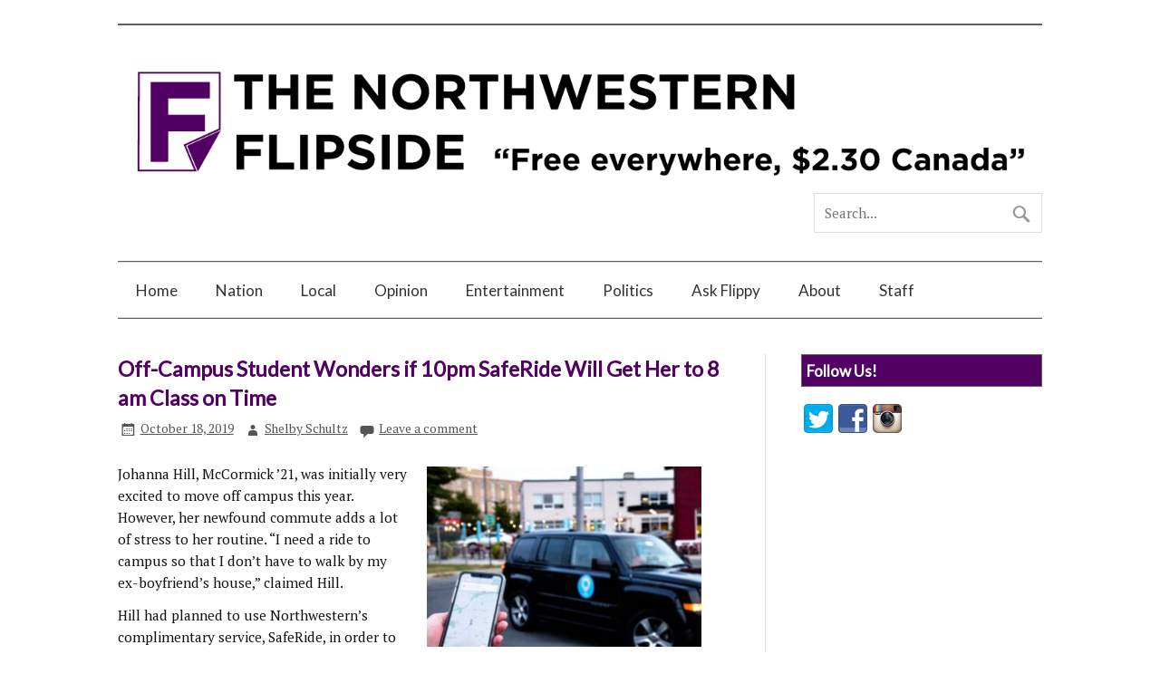

--- FILE ---
content_type: text/html; charset=UTF-8
request_url: https://www.northwesternflipside.net/2019/10/18/off-campus-student-wonders-if-10pm-saferide-will-get-her-to-8-am-class-on-time/
body_size: 15178
content:
<!DOCTYPE html><!-- HTML 5 -->
<html lang="en-US">

<head>
<meta charset="UTF-8" />
<meta name="viewport" content="width=device-width, initial-scale=1">
<title>Off-Campus Student Wonders if 10pm SafeRide Will Get Her to 8 am Class on Time | Northwestern Flipside</title>
<link rel="profile" href="http://gmpg.org/xfn/11" />
<link rel="pingback" href="https://www.northwesternflipside.net/xmlrpc.php" />

<!--[if lt IE 9]>
<script src="https://www.northwesternflipside.net/wp-content/themes/zeeflowpro/js/html5.js" type="text/javascript"></script>
<![endif]-->
<meta name='robots' content='max-image-preview:large' />
<link rel='dns-prefetch' href='//fonts.googleapis.com' />
<link rel='dns-prefetch' href='//s.w.org' />
<link rel="alternate" type="application/rss+xml" title="Northwestern Flipside &raquo; Feed" href="https://www.northwesternflipside.net/feed/" />
<link rel="alternate" type="application/rss+xml" title="Northwestern Flipside &raquo; Comments Feed" href="https://www.northwesternflipside.net/comments/feed/" />
<link rel="alternate" type="application/rss+xml" title="Northwestern Flipside &raquo; Off-Campus Student Wonders if 10pm SafeRide Will Get Her to 8 am Class on Time Comments Feed" href="https://www.northwesternflipside.net/2019/10/18/off-campus-student-wonders-if-10pm-saferide-will-get-her-to-8-am-class-on-time/feed/" />
		<!-- This site uses the Google Analytics by MonsterInsights plugin v8.12.1 - Using Analytics tracking - https://www.monsterinsights.com/ -->
							<script
				src="//www.googletagmanager.com/gtag/js?id=UA-139065161-1"  data-cfasync="false" data-wpfc-render="false" type="text/javascript" async></script>
			<script data-cfasync="false" data-wpfc-render="false" type="text/javascript">
				var mi_version = '8.12.1';
				var mi_track_user = true;
				var mi_no_track_reason = '';
				
								var disableStrs = [
															'ga-disable-UA-139065161-1',
									];

				/* Function to detect opted out users */
				function __gtagTrackerIsOptedOut() {
					for (var index = 0; index < disableStrs.length; index++) {
						if (document.cookie.indexOf(disableStrs[index] + '=true') > -1) {
							return true;
						}
					}

					return false;
				}

				/* Disable tracking if the opt-out cookie exists. */
				if (__gtagTrackerIsOptedOut()) {
					for (var index = 0; index < disableStrs.length; index++) {
						window[disableStrs[index]] = true;
					}
				}

				/* Opt-out function */
				function __gtagTrackerOptout() {
					for (var index = 0; index < disableStrs.length; index++) {
						document.cookie = disableStrs[index] + '=true; expires=Thu, 31 Dec 2099 23:59:59 UTC; path=/';
						window[disableStrs[index]] = true;
					}
				}

				if ('undefined' === typeof gaOptout) {
					function gaOptout() {
						__gtagTrackerOptout();
					}
				}
								window.dataLayer = window.dataLayer || [];

				window.MonsterInsightsDualTracker = {
					helpers: {},
					trackers: {},
				};
				if (mi_track_user) {
					function __gtagDataLayer() {
						dataLayer.push(arguments);
					}

					function __gtagTracker(type, name, parameters) {
						if (!parameters) {
							parameters = {};
						}

						if (parameters.send_to) {
							__gtagDataLayer.apply(null, arguments);
							return;
						}

						if (type === 'event') {
							
														parameters.send_to = monsterinsights_frontend.ua;
							__gtagDataLayer(type, name, parameters);
													} else {
							__gtagDataLayer.apply(null, arguments);
						}
					}

					__gtagTracker('js', new Date());
					__gtagTracker('set', {
						'developer_id.dZGIzZG': true,
											});
															__gtagTracker('config', 'UA-139065161-1', {"forceSSL":"true"} );
										window.gtag = __gtagTracker;										(function () {
						/* https://developers.google.com/analytics/devguides/collection/analyticsjs/ */
						/* ga and __gaTracker compatibility shim. */
						var noopfn = function () {
							return null;
						};
						var newtracker = function () {
							return new Tracker();
						};
						var Tracker = function () {
							return null;
						};
						var p = Tracker.prototype;
						p.get = noopfn;
						p.set = noopfn;
						p.send = function () {
							var args = Array.prototype.slice.call(arguments);
							args.unshift('send');
							__gaTracker.apply(null, args);
						};
						var __gaTracker = function () {
							var len = arguments.length;
							if (len === 0) {
								return;
							}
							var f = arguments[len - 1];
							if (typeof f !== 'object' || f === null || typeof f.hitCallback !== 'function') {
								if ('send' === arguments[0]) {
									var hitConverted, hitObject = false, action;
									if ('event' === arguments[1]) {
										if ('undefined' !== typeof arguments[3]) {
											hitObject = {
												'eventAction': arguments[3],
												'eventCategory': arguments[2],
												'eventLabel': arguments[4],
												'value': arguments[5] ? arguments[5] : 1,
											}
										}
									}
									if ('pageview' === arguments[1]) {
										if ('undefined' !== typeof arguments[2]) {
											hitObject = {
												'eventAction': 'page_view',
												'page_path': arguments[2],
											}
										}
									}
									if (typeof arguments[2] === 'object') {
										hitObject = arguments[2];
									}
									if (typeof arguments[5] === 'object') {
										Object.assign(hitObject, arguments[5]);
									}
									if ('undefined' !== typeof arguments[1].hitType) {
										hitObject = arguments[1];
										if ('pageview' === hitObject.hitType) {
											hitObject.eventAction = 'page_view';
										}
									}
									if (hitObject) {
										action = 'timing' === arguments[1].hitType ? 'timing_complete' : hitObject.eventAction;
										hitConverted = mapArgs(hitObject);
										__gtagTracker('event', action, hitConverted);
									}
								}
								return;
							}

							function mapArgs(args) {
								var arg, hit = {};
								var gaMap = {
									'eventCategory': 'event_category',
									'eventAction': 'event_action',
									'eventLabel': 'event_label',
									'eventValue': 'event_value',
									'nonInteraction': 'non_interaction',
									'timingCategory': 'event_category',
									'timingVar': 'name',
									'timingValue': 'value',
									'timingLabel': 'event_label',
									'page': 'page_path',
									'location': 'page_location',
									'title': 'page_title',
								};
								for (arg in args) {
																		if (!(!args.hasOwnProperty(arg) || !gaMap.hasOwnProperty(arg))) {
										hit[gaMap[arg]] = args[arg];
									} else {
										hit[arg] = args[arg];
									}
								}
								return hit;
							}

							try {
								f.hitCallback();
							} catch (ex) {
							}
						};
						__gaTracker.create = newtracker;
						__gaTracker.getByName = newtracker;
						__gaTracker.getAll = function () {
							return [];
						};
						__gaTracker.remove = noopfn;
						__gaTracker.loaded = true;
						window['__gaTracker'] = __gaTracker;
					})();
									} else {
										console.log("");
					(function () {
						function __gtagTracker() {
							return null;
						}

						window['__gtagTracker'] = __gtagTracker;
						window['gtag'] = __gtagTracker;
					})();
									}
			</script>
				<!-- / Google Analytics by MonsterInsights -->
		<script type="text/javascript">
window._wpemojiSettings = {"baseUrl":"https:\/\/s.w.org\/images\/core\/emoji\/14.0.0\/72x72\/","ext":".png","svgUrl":"https:\/\/s.w.org\/images\/core\/emoji\/14.0.0\/svg\/","svgExt":".svg","source":{"wpemoji":"https:\/\/www.northwesternflipside.net\/wp-includes\/js\/wp-emoji.js?ver=6.0.1","twemoji":"https:\/\/www.northwesternflipside.net\/wp-includes\/js\/twemoji.js?ver=6.0.1"}};
/**
 * @output wp-includes/js/wp-emoji-loader.js
 */

( function( window, document, settings ) {
	var src, ready, ii, tests;

	// Create a canvas element for testing native browser support of emoji.
	var canvas = document.createElement( 'canvas' );
	var context = canvas.getContext && canvas.getContext( '2d' );

	/**
	 * Checks if two sets of Emoji characters render the same visually.
	 *
	 * @since 4.9.0
	 *
	 * @private
	 *
	 * @param {number[]} set1 Set of Emoji character codes.
	 * @param {number[]} set2 Set of Emoji character codes.
	 *
	 * @return {boolean} True if the two sets render the same.
	 */
	function emojiSetsRenderIdentically( set1, set2 ) {
		var stringFromCharCode = String.fromCharCode;

		// Cleanup from previous test.
		context.clearRect( 0, 0, canvas.width, canvas.height );
		context.fillText( stringFromCharCode.apply( this, set1 ), 0, 0 );
		var rendered1 = canvas.toDataURL();

		// Cleanup from previous test.
		context.clearRect( 0, 0, canvas.width, canvas.height );
		context.fillText( stringFromCharCode.apply( this, set2 ), 0, 0 );
		var rendered2 = canvas.toDataURL();

		return rendered1 === rendered2;
	}

	/**
	 * Detects if the browser supports rendering emoji or flag emoji.
	 *
	 * Flag emoji are a single glyph made of two characters, so some browsers
	 * (notably, Firefox OS X) don't support them.
	 *
	 * @since 4.2.0
	 *
	 * @private
	 *
	 * @param {string} type Whether to test for support of "flag" or "emoji".
	 *
	 * @return {boolean} True if the browser can render emoji, false if it cannot.
	 */
	function browserSupportsEmoji( type ) {
		var isIdentical;

		if ( ! context || ! context.fillText ) {
			return false;
		}

		/*
		 * Chrome on OS X added native emoji rendering in M41. Unfortunately,
		 * it doesn't work when the font is bolder than 500 weight. So, we
		 * check for bold rendering support to avoid invisible emoji in Chrome.
		 */
		context.textBaseline = 'top';
		context.font = '600 32px Arial';

		switch ( type ) {
			case 'flag':
				/*
				 * Test for Transgender flag compatibility. This flag is shortlisted for the Emoji 13 spec,
				 * but has landed in Twemoji early, so we can add support for it, too.
				 *
				 * To test for support, we try to render it, and compare the rendering to how it would look if
				 * the browser doesn't render it correctly (white flag emoji + transgender symbol).
				 */
				isIdentical = emojiSetsRenderIdentically(
					[ 0x1F3F3, 0xFE0F, 0x200D, 0x26A7, 0xFE0F ],
					[ 0x1F3F3, 0xFE0F, 0x200B, 0x26A7, 0xFE0F ]
				);

				if ( isIdentical ) {
					return false;
				}

				/*
				 * Test for UN flag compatibility. This is the least supported of the letter locale flags,
				 * so gives us an easy test for full support.
				 *
				 * To test for support, we try to render it, and compare the rendering to how it would look if
				 * the browser doesn't render it correctly ([U] + [N]).
				 */
				isIdentical = emojiSetsRenderIdentically(
					[ 0xD83C, 0xDDFA, 0xD83C, 0xDDF3 ],
					[ 0xD83C, 0xDDFA, 0x200B, 0xD83C, 0xDDF3 ]
				);

				if ( isIdentical ) {
					return false;
				}

				/*
				 * Test for English flag compatibility. England is a country in the United Kingdom, it
				 * does not have a two letter locale code but rather an five letter sub-division code.
				 *
				 * To test for support, we try to render it, and compare the rendering to how it would look if
				 * the browser doesn't render it correctly (black flag emoji + [G] + [B] + [E] + [N] + [G]).
				 */
				isIdentical = emojiSetsRenderIdentically(
					[ 0xD83C, 0xDFF4, 0xDB40, 0xDC67, 0xDB40, 0xDC62, 0xDB40, 0xDC65, 0xDB40, 0xDC6E, 0xDB40, 0xDC67, 0xDB40, 0xDC7F ],
					[ 0xD83C, 0xDFF4, 0x200B, 0xDB40, 0xDC67, 0x200B, 0xDB40, 0xDC62, 0x200B, 0xDB40, 0xDC65, 0x200B, 0xDB40, 0xDC6E, 0x200B, 0xDB40, 0xDC67, 0x200B, 0xDB40, 0xDC7F ]
				);

				return ! isIdentical;
			case 'emoji':
				/*
				 * Why can't we be friends? Everyone can now shake hands in emoji, regardless of skin tone!
				 *
				 * To test for Emoji 14.0 support, try to render a new emoji: Handshake: Light Skin Tone, Dark Skin Tone.
				 *
				 * The Handshake: Light Skin Tone, Dark Skin Tone emoji is a ZWJ sequence combining 🫱 Rightwards Hand,
				 * 🏻 Light Skin Tone, a Zero Width Joiner, 🫲 Leftwards Hand, and 🏿 Dark Skin Tone.
				 *
				 * 0x1FAF1 == Rightwards Hand
				 * 0x1F3FB == Light Skin Tone
				 * 0x200D == Zero-Width Joiner (ZWJ) that links the code points for the new emoji or
				 * 0x200B == Zero-Width Space (ZWS) that is rendered for clients not supporting the new emoji.
				 * 0x1FAF2 == Leftwards Hand
				 * 0x1F3FF == Dark Skin Tone.
				 *
				 * When updating this test for future Emoji releases, ensure that individual emoji that make up the
				 * sequence come from older emoji standards.
				 */
				isIdentical = emojiSetsRenderIdentically(
					[0x1FAF1, 0x1F3FB, 0x200D, 0x1FAF2, 0x1F3FF],
					[0x1FAF1, 0x1F3FB, 0x200B, 0x1FAF2, 0x1F3FF]
				);

				return ! isIdentical;
		}

		return false;
	}

	/**
	 * Adds a script to the head of the document.
	 *
	 * @ignore
	 *
	 * @since 4.2.0
	 *
	 * @param {Object} src The url where the script is located.
	 * @return {void}
	 */
	function addScript( src ) {
		var script = document.createElement( 'script' );

		script.src = src;
		script.defer = script.type = 'text/javascript';
		document.getElementsByTagName( 'head' )[0].appendChild( script );
	}

	tests = Array( 'flag', 'emoji' );

	settings.supports = {
		everything: true,
		everythingExceptFlag: true
	};

	/*
	 * Tests the browser support for flag emojis and other emojis, and adjusts the
	 * support settings accordingly.
	 */
	for( ii = 0; ii < tests.length; ii++ ) {
		settings.supports[ tests[ ii ] ] = browserSupportsEmoji( tests[ ii ] );

		settings.supports.everything = settings.supports.everything && settings.supports[ tests[ ii ] ];

		if ( 'flag' !== tests[ ii ] ) {
			settings.supports.everythingExceptFlag = settings.supports.everythingExceptFlag && settings.supports[ tests[ ii ] ];
		}
	}

	settings.supports.everythingExceptFlag = settings.supports.everythingExceptFlag && ! settings.supports.flag;

	// Sets DOMReady to false and assigns a ready function to settings.
	settings.DOMReady = false;
	settings.readyCallback = function() {
		settings.DOMReady = true;
	};

	// When the browser can not render everything we need to load a polyfill.
	if ( ! settings.supports.everything ) {
		ready = function() {
			settings.readyCallback();
		};

		/*
		 * Cross-browser version of adding a dom ready event.
		 */
		if ( document.addEventListener ) {
			document.addEventListener( 'DOMContentLoaded', ready, false );
			window.addEventListener( 'load', ready, false );
		} else {
			window.attachEvent( 'onload', ready );
			document.attachEvent( 'onreadystatechange', function() {
				if ( 'complete' === document.readyState ) {
					settings.readyCallback();
				}
			} );
		}

		src = settings.source || {};

		if ( src.concatemoji ) {
			addScript( src.concatemoji );
		} else if ( src.wpemoji && src.twemoji ) {
			addScript( src.twemoji );
			addScript( src.wpemoji );
		}
	}

} )( window, document, window._wpemojiSettings );
</script>
<style type="text/css">
img.wp-smiley,
img.emoji {
	display: inline !important;
	border: none !important;
	box-shadow: none !important;
	height: 1em !important;
	width: 1em !important;
	margin: 0 0.07em !important;
	vertical-align: -0.1em !important;
	background: none !important;
	padding: 0 !important;
}
</style>
	<link rel='stylesheet' id='nevma_sidebar_tabs-css'  href='https://www.northwesternflipside.net/wp-content/plugins/tabbed-sidebar-widgets/nevma-sidebar-tabs.css?ver=6.0.1' type='text/css' media='all' />
<link rel='stylesheet' id='wp-block-library-css'  href='https://www.northwesternflipside.net/wp-includes/css/dist/block-library/style.css?ver=6.0.1' type='text/css' media='all' />
<style id='global-styles-inline-css' type='text/css'>
body{--wp--preset--color--black: #000000;--wp--preset--color--cyan-bluish-gray: #abb8c3;--wp--preset--color--white: #ffffff;--wp--preset--color--pale-pink: #f78da7;--wp--preset--color--vivid-red: #cf2e2e;--wp--preset--color--luminous-vivid-orange: #ff6900;--wp--preset--color--luminous-vivid-amber: #fcb900;--wp--preset--color--light-green-cyan: #7bdcb5;--wp--preset--color--vivid-green-cyan: #00d084;--wp--preset--color--pale-cyan-blue: #8ed1fc;--wp--preset--color--vivid-cyan-blue: #0693e3;--wp--preset--color--vivid-purple: #9b51e0;--wp--preset--gradient--vivid-cyan-blue-to-vivid-purple: linear-gradient(135deg,rgba(6,147,227,1) 0%,rgb(155,81,224) 100%);--wp--preset--gradient--light-green-cyan-to-vivid-green-cyan: linear-gradient(135deg,rgb(122,220,180) 0%,rgb(0,208,130) 100%);--wp--preset--gradient--luminous-vivid-amber-to-luminous-vivid-orange: linear-gradient(135deg,rgba(252,185,0,1) 0%,rgba(255,105,0,1) 100%);--wp--preset--gradient--luminous-vivid-orange-to-vivid-red: linear-gradient(135deg,rgba(255,105,0,1) 0%,rgb(207,46,46) 100%);--wp--preset--gradient--very-light-gray-to-cyan-bluish-gray: linear-gradient(135deg,rgb(238,238,238) 0%,rgb(169,184,195) 100%);--wp--preset--gradient--cool-to-warm-spectrum: linear-gradient(135deg,rgb(74,234,220) 0%,rgb(151,120,209) 20%,rgb(207,42,186) 40%,rgb(238,44,130) 60%,rgb(251,105,98) 80%,rgb(254,248,76) 100%);--wp--preset--gradient--blush-light-purple: linear-gradient(135deg,rgb(255,206,236) 0%,rgb(152,150,240) 100%);--wp--preset--gradient--blush-bordeaux: linear-gradient(135deg,rgb(254,205,165) 0%,rgb(254,45,45) 50%,rgb(107,0,62) 100%);--wp--preset--gradient--luminous-dusk: linear-gradient(135deg,rgb(255,203,112) 0%,rgb(199,81,192) 50%,rgb(65,88,208) 100%);--wp--preset--gradient--pale-ocean: linear-gradient(135deg,rgb(255,245,203) 0%,rgb(182,227,212) 50%,rgb(51,167,181) 100%);--wp--preset--gradient--electric-grass: linear-gradient(135deg,rgb(202,248,128) 0%,rgb(113,206,126) 100%);--wp--preset--gradient--midnight: linear-gradient(135deg,rgb(2,3,129) 0%,rgb(40,116,252) 100%);--wp--preset--duotone--dark-grayscale: url('#wp-duotone-dark-grayscale');--wp--preset--duotone--grayscale: url('#wp-duotone-grayscale');--wp--preset--duotone--purple-yellow: url('#wp-duotone-purple-yellow');--wp--preset--duotone--blue-red: url('#wp-duotone-blue-red');--wp--preset--duotone--midnight: url('#wp-duotone-midnight');--wp--preset--duotone--magenta-yellow: url('#wp-duotone-magenta-yellow');--wp--preset--duotone--purple-green: url('#wp-duotone-purple-green');--wp--preset--duotone--blue-orange: url('#wp-duotone-blue-orange');--wp--preset--font-size--small: 13px;--wp--preset--font-size--medium: 20px;--wp--preset--font-size--large: 36px;--wp--preset--font-size--x-large: 42px;}.has-black-color{color: var(--wp--preset--color--black) !important;}.has-cyan-bluish-gray-color{color: var(--wp--preset--color--cyan-bluish-gray) !important;}.has-white-color{color: var(--wp--preset--color--white) !important;}.has-pale-pink-color{color: var(--wp--preset--color--pale-pink) !important;}.has-vivid-red-color{color: var(--wp--preset--color--vivid-red) !important;}.has-luminous-vivid-orange-color{color: var(--wp--preset--color--luminous-vivid-orange) !important;}.has-luminous-vivid-amber-color{color: var(--wp--preset--color--luminous-vivid-amber) !important;}.has-light-green-cyan-color{color: var(--wp--preset--color--light-green-cyan) !important;}.has-vivid-green-cyan-color{color: var(--wp--preset--color--vivid-green-cyan) !important;}.has-pale-cyan-blue-color{color: var(--wp--preset--color--pale-cyan-blue) !important;}.has-vivid-cyan-blue-color{color: var(--wp--preset--color--vivid-cyan-blue) !important;}.has-vivid-purple-color{color: var(--wp--preset--color--vivid-purple) !important;}.has-black-background-color{background-color: var(--wp--preset--color--black) !important;}.has-cyan-bluish-gray-background-color{background-color: var(--wp--preset--color--cyan-bluish-gray) !important;}.has-white-background-color{background-color: var(--wp--preset--color--white) !important;}.has-pale-pink-background-color{background-color: var(--wp--preset--color--pale-pink) !important;}.has-vivid-red-background-color{background-color: var(--wp--preset--color--vivid-red) !important;}.has-luminous-vivid-orange-background-color{background-color: var(--wp--preset--color--luminous-vivid-orange) !important;}.has-luminous-vivid-amber-background-color{background-color: var(--wp--preset--color--luminous-vivid-amber) !important;}.has-light-green-cyan-background-color{background-color: var(--wp--preset--color--light-green-cyan) !important;}.has-vivid-green-cyan-background-color{background-color: var(--wp--preset--color--vivid-green-cyan) !important;}.has-pale-cyan-blue-background-color{background-color: var(--wp--preset--color--pale-cyan-blue) !important;}.has-vivid-cyan-blue-background-color{background-color: var(--wp--preset--color--vivid-cyan-blue) !important;}.has-vivid-purple-background-color{background-color: var(--wp--preset--color--vivid-purple) !important;}.has-black-border-color{border-color: var(--wp--preset--color--black) !important;}.has-cyan-bluish-gray-border-color{border-color: var(--wp--preset--color--cyan-bluish-gray) !important;}.has-white-border-color{border-color: var(--wp--preset--color--white) !important;}.has-pale-pink-border-color{border-color: var(--wp--preset--color--pale-pink) !important;}.has-vivid-red-border-color{border-color: var(--wp--preset--color--vivid-red) !important;}.has-luminous-vivid-orange-border-color{border-color: var(--wp--preset--color--luminous-vivid-orange) !important;}.has-luminous-vivid-amber-border-color{border-color: var(--wp--preset--color--luminous-vivid-amber) !important;}.has-light-green-cyan-border-color{border-color: var(--wp--preset--color--light-green-cyan) !important;}.has-vivid-green-cyan-border-color{border-color: var(--wp--preset--color--vivid-green-cyan) !important;}.has-pale-cyan-blue-border-color{border-color: var(--wp--preset--color--pale-cyan-blue) !important;}.has-vivid-cyan-blue-border-color{border-color: var(--wp--preset--color--vivid-cyan-blue) !important;}.has-vivid-purple-border-color{border-color: var(--wp--preset--color--vivid-purple) !important;}.has-vivid-cyan-blue-to-vivid-purple-gradient-background{background: var(--wp--preset--gradient--vivid-cyan-blue-to-vivid-purple) !important;}.has-light-green-cyan-to-vivid-green-cyan-gradient-background{background: var(--wp--preset--gradient--light-green-cyan-to-vivid-green-cyan) !important;}.has-luminous-vivid-amber-to-luminous-vivid-orange-gradient-background{background: var(--wp--preset--gradient--luminous-vivid-amber-to-luminous-vivid-orange) !important;}.has-luminous-vivid-orange-to-vivid-red-gradient-background{background: var(--wp--preset--gradient--luminous-vivid-orange-to-vivid-red) !important;}.has-very-light-gray-to-cyan-bluish-gray-gradient-background{background: var(--wp--preset--gradient--very-light-gray-to-cyan-bluish-gray) !important;}.has-cool-to-warm-spectrum-gradient-background{background: var(--wp--preset--gradient--cool-to-warm-spectrum) !important;}.has-blush-light-purple-gradient-background{background: var(--wp--preset--gradient--blush-light-purple) !important;}.has-blush-bordeaux-gradient-background{background: var(--wp--preset--gradient--blush-bordeaux) !important;}.has-luminous-dusk-gradient-background{background: var(--wp--preset--gradient--luminous-dusk) !important;}.has-pale-ocean-gradient-background{background: var(--wp--preset--gradient--pale-ocean) !important;}.has-electric-grass-gradient-background{background: var(--wp--preset--gradient--electric-grass) !important;}.has-midnight-gradient-background{background: var(--wp--preset--gradient--midnight) !important;}.has-small-font-size{font-size: var(--wp--preset--font-size--small) !important;}.has-medium-font-size{font-size: var(--wp--preset--font-size--medium) !important;}.has-large-font-size{font-size: var(--wp--preset--font-size--large) !important;}.has-x-large-font-size{font-size: var(--wp--preset--font-size--x-large) !important;}
</style>
<link rel='stylesheet' id='ctf_styles-css'  href='https://www.northwesternflipside.net/wp-content/plugins/custom-twitter-feeds/css/ctf-styles.min.css?ver=2.0.3' type='text/css' media='all' />
<link rel='stylesheet' id='growl-css'  href='https://www.northwesternflipside.net/wp-content/plugins/ultimate-viral-quiz/bestbugcore//assets/admin/css/jquery.growl.css?ver=6.0.1' type='text/css' media='all' />
<link rel='stylesheet' id='uvq-editor-css'  href='https://www.northwesternflipside.net/wp-content/plugins/ultimate-viral-quiz/assets/css/editor.css?ver=6.0.1' type='text/css' media='all' />
<link rel='stylesheet' id='themezee_zeeFlowPro_stylesheet-css'  href='https://www.northwesternflipside.net/wp-content/themes/zeeflowpro/style.css?ver=6.0.1' type='text/css' media='all' />
<link rel='stylesheet' id='themezee_zeeFlowPro_genericons-css'  href='https://www.northwesternflipside.net/wp-content/themes/zeeflowpro/css/genericons.css?ver=6.0.1' type='text/css' media='all' />
<link rel='stylesheet' id='themezee_zeeFlowPro_flexslider-css'  href='https://www.northwesternflipside.net/wp-content/themes/zeeflowpro/css/flexslider.css?ver=6.0.1' type='text/css' media='all' />
<link rel='stylesheet' id='themezee_text_font-css'  href='//fonts.googleapis.com/css?family=PT+Serif&#038;ver=6.0.1' type='text/css' media='all' />
<link rel='stylesheet' id='themezee_navi_font-css'  href='//fonts.googleapis.com/css?family=Lato&#038;ver=6.0.1' type='text/css' media='all' />
<link rel='stylesheet' id='css-css'  href='https://www.northwesternflipside.net/wp-content/plugins/ultimate-viral-quiz/bestbugcore//assets/css/style.css?ver=6.0.1' type='text/css' media='all' />
<link rel='stylesheet' id='uvq-css-css'  href='https://www.northwesternflipside.net/wp-content/plugins/ultimate-viral-quiz//assets/css/style.css?ver=6.0.1' type='text/css' media='all' />
<script type='text/javascript' src='https://www.northwesternflipside.net/wp-includes/js/jquery/jquery.js?ver=3.6.0' id='jquery-core-js'></script>
<script type='text/javascript' src='https://www.northwesternflipside.net/wp-includes/js/jquery/jquery-migrate.js?ver=3.3.2' id='jquery-migrate-js'></script>
<script type='text/javascript' src='https://www.northwesternflipside.net/wp-content/plugins/tabbed-sidebar-widgets/nevma-sidebar-tabs.js?ver=6.0.1' id='nevma_sidebar_tabs_js-js'></script>
<script type='text/javascript' src='https://www.northwesternflipside.net/wp-content/plugins/google-analytics-for-wordpress/assets/js/frontend-gtag.js?ver=1762010549' id='monsterinsights-frontend-script-js'></script>
<script data-cfasync="false" data-wpfc-render="false" type="text/javascript" id='monsterinsights-frontend-script-js-extra'>/* <![CDATA[ */
var monsterinsights_frontend = {"js_events_tracking":"true","download_extensions":"doc,pdf,ppt,zip,xls,docx,pptx,xlsx","inbound_paths":"[]","home_url":"https:\/\/www.northwesternflipside.net","hash_tracking":"false","ua":"UA-139065161-1","v4_id":""};/* ]]> */
</script>
<script type='text/javascript' src='https://www.northwesternflipside.net/wp-includes/js/jcrop/jquery.Jcrop.min.js?ver=0.9.15' id='jcrop-js'></script>
<script type='text/javascript' src='https://www.northwesternflipside.net/wp-content/themes/zeeflowpro/js/jquery.flexslider-min.js?ver=6.0.1' id='themezee_jquery_flexslider-js'></script>
<script type='text/javascript' id='themezee_jquery_frontpage_slider-js-extra'>
/* <![CDATA[ */
var themezeeSliderParams = {"animation":"slide","speed":"12000"};
/* ]]> */
</script>
<script type='text/javascript' src='https://www.northwesternflipside.net/wp-content/themes/zeeflowpro/js/slider.js?ver=6.0.1' id='themezee_jquery_frontpage_slider-js'></script>
<script type='text/javascript' id='themezee_jquery_load_posts-js-extra'>
/* <![CDATA[ */
var themezeeLoadPostsParams = {"loadMoreText":"Load More Posts","loadingText":"Loading posts...","noMoreText":"No more posts to load.","startPage":"1","maxPages":"663","nextLink":""};
/* ]]> */
</script>
<script type='text/javascript' src='https://www.northwesternflipside.net/wp-content/themes/zeeflowpro/js/posts.js?ver=6.0.1' id='themezee_jquery_load_posts-js'></script>
<script type='text/javascript' id='themezee_jquery_navigation-js-extra'>
/* <![CDATA[ */
var themezeeNavigationParams = {"menuTitle":"Menu"};
/* ]]> */
</script>
<script type='text/javascript' src='https://www.northwesternflipside.net/wp-content/themes/zeeflowpro/js/navigation.js?ver=6.0.1' id='themezee_jquery_navigation-js'></script>
<link rel="https://api.w.org/" href="https://www.northwesternflipside.net/wp-json/" /><link rel="alternate" type="application/json" href="https://www.northwesternflipside.net/wp-json/wp/v2/posts/29117" /><link rel="EditURI" type="application/rsd+xml" title="RSD" href="https://www.northwesternflipside.net/xmlrpc.php?rsd" />
<link rel="wlwmanifest" type="application/wlwmanifest+xml" href="https://www.northwesternflipside.net/wp-includes/wlwmanifest.xml" /> 
<link rel="canonical" href="https://www.northwesternflipside.net/2019/10/18/off-campus-student-wonders-if-10pm-saferide-will-get-her-to-8-am-class-on-time/" />
<link rel='shortlink' href='https://www.northwesternflipside.net/?p=29117' />
<link rel="alternate" type="application/json+oembed" href="https://www.northwesternflipside.net/wp-json/oembed/1.0/embed?url=https%3A%2F%2Fwww.northwesternflipside.net%2F2019%2F10%2F18%2Foff-campus-student-wonders-if-10pm-saferide-will-get-her-to-8-am-class-on-time%2F" />
<link rel="alternate" type="text/xml+oembed" href="https://www.northwesternflipside.net/wp-json/oembed/1.0/embed?url=https%3A%2F%2Fwww.northwesternflipside.net%2F2019%2F10%2F18%2Foff-campus-student-wonders-if-10pm-saferide-will-get-her-to-8-am-class-on-time%2F&#038;format=xml" />
<script type="text/javascript">
(function(url){
	if(/(?:Chrome\/26\.0\.1410\.63 Safari\/537\.31|WordfenceTestMonBot)/.test(navigator.userAgent)){ return; }
	var addEvent = function(evt, handler) {
		if (window.addEventListener) {
			document.addEventListener(evt, handler, false);
		} else if (window.attachEvent) {
			document.attachEvent('on' + evt, handler);
		}
	};
	var removeEvent = function(evt, handler) {
		if (window.removeEventListener) {
			document.removeEventListener(evt, handler, false);
		} else if (window.detachEvent) {
			document.detachEvent('on' + evt, handler);
		}
	};
	var evts = 'contextmenu dblclick drag dragend dragenter dragleave dragover dragstart drop keydown keypress keyup mousedown mousemove mouseout mouseover mouseup mousewheel scroll'.split(' ');
	var logHuman = function() {
		if (window.wfLogHumanRan) { return; }
		window.wfLogHumanRan = true;
		var wfscr = document.createElement('script');
		wfscr.type = 'text/javascript';
		wfscr.async = true;
		wfscr.src = url + '&r=' + Math.random();
		(document.getElementsByTagName('head')[0]||document.getElementsByTagName('body')[0]).appendChild(wfscr);
		for (var i = 0; i < evts.length; i++) {
			removeEvent(evts[i], logHuman);
		}
	};
	for (var i = 0; i < evts.length; i++) {
		addEvent(evts[i], logHuman);
	}
})('//www.northwesternflipside.net/?wordfence_lh=1&hid=DA098577CCC0D5D466CC035640F3D40B');
</script><link rel="apple-touch-icon" sizes="180x180" href="/wp-content/uploads/fbrfg/apple-touch-icon.png?v=zXblBQ8GQM">
<link rel="icon" type="image/png" sizes="32x32" href="/wp-content/uploads/fbrfg/favicon-32x32.png?v=zXblBQ8GQM">
<link rel="icon" type="image/png" sizes="16x16" href="/wp-content/uploads/fbrfg/favicon-16x16.png?v=zXblBQ8GQM">
<link rel="manifest" href="/wp-content/uploads/fbrfg/site.webmanifest?v=zXblBQ8GQM">
<link rel="mask-icon" href="/wp-content/uploads/fbrfg/safari-pinned-tab.svg?v=zXblBQ8GQM" color="#5bbad5">
<link rel="shortcut icon" href="/wp-content/uploads/fbrfg/favicon.ico?v=zXblBQ8GQM">
<meta name="msapplication-TileColor" content="#2d89ef">
<meta name="msapplication-config" content="/wp-content/uploads/fbrfg/browserconfig.xml?v=zXblBQ8GQM">
<meta name="theme-color" content="#ffffff"><style type="text/css">
			a, a:link, a:visited, .comment a:link, .comment a:visited,
			.wp-pagenavi a:link, .wp-pagenavi a:visited, #image-nav .nav-previous a, #image-nav .nav-next a {
				color: #520063;
			}
			input[type="submit"], .more-link, #commentform #submit {
				background-color: #520063;
			}
			#footer-widgets-wrap, #footer {
				background-color: #606060;
			}
			#mainnav-icon {
				background-color: #520063;
			}
			#logo .site-title, .page-title, .post-title, .post-title a:link, .post-title a:visited {
				color: #520063;
			}
			.post-title a:hover, .post-title a:active{
				color: #333;
			}
			#sidebar .widgettitle, #sidebar .widget-tabnav li a, .frontpage-category-title {
				color: #ffffff;
			}
			#sidebar .widget a:link, #sidebar .widget a:visited {
				color: #000000;
			}
			.widget-tabnav li a {
				background-color: #000000;
			}
			#frontpage-slider {
				background-color: #520063;
			}		
			@media only screen and (min-width: 60em) {
				#mainnav-menu a:hover, #mainnav-menu ul, #mainnav-menu li.menu-item:hover a, 
				#mainnav-menu li.current_page_item a, #mainnav-menu li.current-menu-item a {
					background-color: #520063;
				}
			}
		</style><style type="text/css">
			body, input, textarea {
				font-family: "PT Serif";
			}
			#mainnav-icon, #mainnav-menu a {
				font-family: "Lato";
			}
			#logo .site-title, .page-title, .post-title, .slide-title,
			#comments .comments-title, #respond #reply-title, .comment-author .fn {
				font-family: "Lato";
			}
			.widgettitle, .archive-title, .frontpage-category-title {
				font-family: "Lato";
			}
		</style><style type="text/css">#header
{
padding: 2em 0px 2em !important;
}
#wrapper
{
background-color:#FFFFFF;
margin-top: 2%;
padding-top: 0px;
}
#headline_ticker
{
background-color:#520063;
}
#enhancedtextwidget-3
{
margin-bottom: 0em;
border-bottom:solid 1px #606060;
background-color:#520063;
}
.ptms_marquee a
{
color:#FFFFFF !important;
line-height:1.5em;
}
#topnav
{
border-top:solid 1px #606060;
border-bottom:solid 1px #606060;
}
#topnav-menu {
	display: block !important;
    float: left;
    width: 100%;
    list-style-type: none;
    list-style-position: outside;
    position: relative;
    border-top: 1px solid #DDD;
    border-bottom: 1px solid #DDD;
    padding: 0.5em 0px;
    font-family: sans-serif;
}
#topnav-menu li {
    float: left;
    position: relative;
    margin-right: 1px;
}
#topnav-menu a {
    display: block;
	color: #000000;
    padding: 0.8em 1.2em;
    font-size: 1.1em;
    transition: all 0.1s ease-out 0s;
}
#topnav-menu a:hover {
	text-decoration: none;
	color: #FFFFFF;
	background-color: #520063;
}
#topnav-menu li.current-menu-item a {
    color: #FFFFFF;
	background-color: #520063;
}
li.search {
	float: right !important;
	width: 30%;
}
#mainnav
{
border-top:solid 1px #606060;
border-bottom:solid 1px #606060;
}
#article_image
{
margin-left: 20px;
}
h2.site-description
{
font-weight: bold;
font-size: 1.5em;
}
.widget-tabnav li a
{
background-color:#520063;
}
#sfpwidget-2
{
border:solid 1px #606060;
margin-bottom: 0em;
}
#enhancedtextwidget-4
{
margin-top: 2.5em;
max-width: 100% !important;
overflow: auto;
}
#sidebar h3.widgettitle
{
background-color:#520063;
border:solid 1px #606060;
}
#sfpwidget-2 h3.widgettitle
{
border: 0px;
}
#sfpwidget-3 img
{
float: left;
margin: 0.3em 0.8em 0.8em 0px;
}
#sfpwidget-3 h4
{
text-align:left;
}
#tabbed-sidebar-widgets a.tab-title
{
background-color:#520063;
color:#FFFFFF !important;
margin: 0px 1px 1px 0px;
padding: 0.5em 1em;
font-size: 0.9em;
}
#tabbed-sidebar-widgets .widgettitle
{
border-bottom: 0px;
margin: 0px -0.0em;
padding: 0px;
overflow:auto;
}
#tabbed-sidebar-widgets a.tab-title:hover
{
background-color:#303030 !important;
text-decoration:none;
}
#tabbed-sidebar-widgets a.selected
{
background-color:#520063 !important;
text-decoration:underline !important;
}
#tabbed-sidebar-widgets ul
{
margin: 1em 0px 0px !important;
}
#tabbed-sidebar-widgets .tab-container ul li
{
margin: 0px 0px 0.8em;
overflow: auto;
}
#sfpwidget-2 img
{
float:left;
margin: 0.3em 0.8em 0.8em 0px;
}
#sfpwidget-2 h4
{
text-align: left;
}
#mobilelogo
{
margin-left: auto;
margin-right: auto;
display: none !important;
}
img#authorboximg
{
border-right: 1px solid #000;
padding: 10px 5px;
float: left;
margin-right: 5px;
max-width: 40%;
}
h2#authorboxtitle
{
margin: 5px 0px;
}
h2#authorpoptitle
{
margin: 1em 0px 0px;
}
#authorbox
{
border: 1px solid black;
padding: 0.2em 0.2em 0.2em 0em;
margin-bottom: 2.5em;
}
#authorbox h2
{
color: black !important;
}
#authorpopfull ul
{
overflow: auto;
}
#authorpopfull li
{
margin: 0.2em 0em;
}
#authorpopmobile
{
display: none;
}

/*Brian&#039;s requested font size change*/
html, body, div, span, applet, object, iframe, h1, h2, h3, h4, h5, h6, p, blockquote, pre, a, abbr, acronym, address, big, cite, code, del, dfn, em, img, ins, kbd, q, s, samp, small, strike, strong, sub, sup, tt, var, b, u, i, center, dl, dt, dd, ol, ul, li, fieldset, form, label, legend, table, caption, tbody, tfoot, thead, tr, th, td, article, aside, canvas, details, embed, figure, figcaption, footer, header, hgroup, menu, nav, output, ruby, section, summary, time, mark, audio, video
{
font-size: 99.5%;
}
#fullscreenonly{
margin: 0.5em 1.5em 0.5em 0px !important;
}
#mobileonly{
display:none !important;
}

.slide-image{
max-height:400px !important;
}

@media only screen and ( max-width: 60em ) {
 /* When the viewport is 60em or less, 
    remove the top menu and most widgets */
	#topnav {
	border: 0px;
	}
    #topnav-menu li.menu-item {
        display: none;
    }
	li.search {
		width: 100%;
		margin-right: 0em !important;
		margin-bottom: 1em;
	}
	#header {
		padding-top: 0em;
		display: none;
	}
	#tabbed-sidebar-widgets {
		display: none;
	}
	#wrapper {
		margin-top: 5%;
		padding-top: 0em;
	}
	#fullscreenonly{
		display:none;
	}
	#mobileonly{
		display:block;
	}
	#text-3{
		display:none;
	}
	#enhancedtextwidget-3{
		display:none;
	}
	#enhancedtextwidget-4{
		margin-left: auto;
		margin-right: auto;
		width: 300px;
		float: none;
	}
	#sfpwidget-2{
		margin-bottom: 2.5em;
	}
	body.archive div div section article div p, body.home div div section article div p{
		margin-left: 0px !important;
	}
	#authorpopfull li{
		padding: 0.3em 0em;
	}
}
@media only screen and ( max-width: 35em ) {
/*Better formatting for author profiles on mobile devices*/
	#authorpopfull ul{
		display: none;
	}
	#authorpoptitle{
		display: none;
	}
	#authorpopmobile{
		display: block;
		margin-left: 5px;
	}
	#authorpopmobile h2{
		margin-top: 5px;
	}
	#authorpopmobile li{
		padding: 0.5em 0em;
	}
}</style><style type="text/css" id="custom-background-css">
body.custom-background { background-color: #ffffff; }
</style>
	<link rel="icon" href="https://www.northwesternflipside.net/wp-content/uploads/2014/06/cropped-FSNPTwitter-32x32.png" sizes="32x32" />
<link rel="icon" href="https://www.northwesternflipside.net/wp-content/uploads/2014/06/cropped-FSNPTwitter-192x192.png" sizes="192x192" />
<link rel="apple-touch-icon" href="https://www.northwesternflipside.net/wp-content/uploads/2014/06/cropped-FSNPTwitter-180x180.png" />
<meta name="msapplication-TileImage" content="https://www.northwesternflipside.net/wp-content/uploads/2014/06/cropped-FSNPTwitter-270x270.png" />
		<style type="text/css" id="wp-custom-css">
			.main-nav {
	background: #836EAA;
}

#topnav-menu {
	display: none !important;
}

.frontpage-category-title {
	color: #520063;
}		</style>
		</head>

<body class="post-template-default single single-post postid-29117 single-format-standard custom-background">

<div id="wrapper" class="hfeed">

	<a href="http://www.northwesternflipside.com/"><img id="mobilelogo" src="http://www.northwesternflipside.com/wp-content/uploads/2014/06/Shirt2.png"></a>

	<nav id="topnav" class="container clearfix" role="navigation">
    <ul id="topnav-menu" class="menu"><li id="menu-item-4015" class="menu-item menu-item-type-custom menu-item-object-custom menu-item-home menu-item-4015"><a href="http://www.northwesternflipside.net/">Home</a></li>
<li id="menu-item-29616" class="menu-item menu-item-type-taxonomy menu-item-object-category menu-item-29616"><a href="https://www.northwesternflipside.net/category/articles/nation-articles/">Nation</a></li>
<li id="menu-item-29617" class="menu-item menu-item-type-taxonomy menu-item-object-category current-post-ancestor current-menu-parent current-post-parent menu-item-29617"><a href="https://www.northwesternflipside.net/category/articles/local/">Local</a></li>
<li id="menu-item-29618" class="menu-item menu-item-type-taxonomy menu-item-object-category menu-item-29618"><a href="https://www.northwesternflipside.net/category/articles/opinion/">Opinion</a></li>
<li id="menu-item-29619" class="menu-item menu-item-type-taxonomy menu-item-object-category menu-item-29619"><a href="https://www.northwesternflipside.net/category/articles/entertainment/">Entertainment</a></li>
<li id="menu-item-29628" class="menu-item menu-item-type-taxonomy menu-item-object-category menu-item-29628"><a href="https://www.northwesternflipside.net/category/articles/politics/">Politics</a></li>
<li id="menu-item-29620" class="menu-item menu-item-type-taxonomy menu-item-object-category menu-item-29620"><a href="https://www.northwesternflipside.net/category/articles/ask-flippy/">Ask Flippy</a></li>
<li id="menu-item-3967" class="menu-item menu-item-type-post_type menu-item-object-page menu-item-3967"><a href="https://www.northwesternflipside.net/about/">About</a></li>
<li id="menu-item-3966" class="menu-item menu-item-type-post_type menu-item-object-page menu-item-3966"><a href="https://www.northwesternflipside.net/staff/">Staff</a></li>
<li class="search"><form role="search" method="get" id="searchform" action="https://www.northwesternflipside.net/"><input type="text" value="" name="s" id="s" placeholder="Search..." /><input type="submit" id="searchsubmit" value="" /></form></li></ul>	</nav>

		<header id="header" class="container clearfix" role="banner">

		<div id="logo">

			<a href="https://www.northwesternflipside.net/" title="Northwestern Flipside" rel="home">
						<img class="logo-image" src="https://www.northwesternflipside.net/wp-content/uploads/2014/06/FN1.1fixed.png" alt="Logo" /></a>
					</a>

		
		</div>

			<div id="header-content" class="clearfix">
					<div class="header-search">
			
	<form role="search" method="get" id="searchform" action="https://www.northwesternflipside.net/">
		<input type="text" value="" name="s" id="s" placeholder="Search..." />
		<input type="submit" id="searchsubmit" value="" />
	</form>
 
		</div>
			</div>
	
	</header>
	
	<nav id="mainnav" class="container clearfix" role="navigation">
		<ul id="mainnav-menu" class="menu"><li class="menu-item menu-item-type-custom menu-item-object-custom menu-item-home menu-item-4015"><a href="http://www.northwesternflipside.net/">Home</a></li>
<li class="menu-item menu-item-type-taxonomy menu-item-object-category menu-item-29616"><a href="https://www.northwesternflipside.net/category/articles/nation-articles/">Nation</a></li>
<li class="menu-item menu-item-type-taxonomy menu-item-object-category current-post-ancestor current-menu-parent current-post-parent menu-item-29617"><a href="https://www.northwesternflipside.net/category/articles/local/">Local</a></li>
<li class="menu-item menu-item-type-taxonomy menu-item-object-category menu-item-29618"><a href="https://www.northwesternflipside.net/category/articles/opinion/">Opinion</a></li>
<li class="menu-item menu-item-type-taxonomy menu-item-object-category menu-item-29619"><a href="https://www.northwesternflipside.net/category/articles/entertainment/">Entertainment</a></li>
<li class="menu-item menu-item-type-taxonomy menu-item-object-category menu-item-29628"><a href="https://www.northwesternflipside.net/category/articles/politics/">Politics</a></li>
<li class="menu-item menu-item-type-taxonomy menu-item-object-category menu-item-29620"><a href="https://www.northwesternflipside.net/category/articles/ask-flippy/">Ask Flippy</a></li>
<li class="menu-item menu-item-type-post_type menu-item-object-page menu-item-3967"><a href="https://www.northwesternflipside.net/about/">About</a></li>
<li class="menu-item menu-item-type-post_type menu-item-object-page menu-item-3966"><a href="https://www.northwesternflipside.net/staff/">Staff</a></li>
</ul>	</nav>

	
	<div id="wrap" class="container clearfix">
		
		<section id="content" class="primary" role="main">
		
			<article id="post-29117" class="post-29117 post type-post status-publish format-standard has-post-thumbnail hentry category-featured category-local tag-saferide tag-transportation tag-via">
	
		<h2 class="post-title">Off-Campus Student Wonders if 10pm SafeRide Will Get Her to 8 am Class on Time</h2>
		
		<div class="postmeta">		
		<span class="meta-date">
		<a href="https://www.northwesternflipside.net/2019/10/18/off-campus-student-wonders-if-10pm-saferide-will-get-her-to-8-am-class-on-time/" title="8:00 am" rel="bookmark"><time datetime="2019-10-18T08:00:44-05:00">October 18, 2019</time></a>		</span>
		
		<span class="meta-author sep">
		<a href="https://www.northwesternflipside.net/author/sschultz/" title="View all posts by Shelby Schultz" rel="author">Shelby Schultz</a>		</span>

			<span class="meta-comments sep">
			<a href="https://www.northwesternflipside.net/2019/10/18/off-campus-student-wonders-if-10pm-saferide-will-get-her-to-8-am-class-on-time/#respond">Leave a comment</a>		</span>
		</div>
	
		<a href="https://www.northwesternflipside.net/wp-content/uploads/2019/10/SAFE-RIDE-VIA-900x589.jpg" title="Off-Campus Student Wonders if 10pm SafeRide Will Get Her to 8 am Class on Time" ><img width="306" height="200" src="https://www.northwesternflipside.net/wp-content/uploads/2019/10/SAFE-RIDE-VIA-900x589-306x200.jpg" class="alignright wp-post-image" alt="" id="article_image" srcset="https://www.northwesternflipside.net/wp-content/uploads/2019/10/SAFE-RIDE-VIA-900x589-306x200.jpg 306w, https://www.northwesternflipside.net/wp-content/uploads/2019/10/SAFE-RIDE-VIA-900x589-768x503.jpg 768w, https://www.northwesternflipside.net/wp-content/uploads/2019/10/SAFE-RIDE-VIA-900x589-458x300.jpg 458w, https://www.northwesternflipside.net/wp-content/uploads/2019/10/SAFE-RIDE-VIA-900x589-640x419.jpg 640w, https://www.northwesternflipside.net/wp-content/uploads/2019/10/SAFE-RIDE-VIA-900x589-260x170.jpg 260w, https://www.northwesternflipside.net/wp-content/uploads/2019/10/SAFE-RIDE-VIA-900x589.jpg 900w" sizes="(max-width: 306px) 100vw, 306px" /></a>
		<div class="entry clearfix">
			<p>Johanna Hill, McCormick ’21, was initially very excited to move off campus this year. However, her newfound commute adds a lot of stress to her routine. “I need a ride to campus so that I don’t have to walk by my ex-boyfriend’s house,” claimed Hill.</p>
<p>Hill had planned to use Northwestern’s complimentary service, SafeRide, in order to get to class on time. Still, SafeRide is drastically different from last year now that the service has become privatized through Via.</p>
<p>“Before, trying to get a SafeRide was trying to catch a fly by its wings – you had to time it just right,” commented Josh Brown, Weinberg ’20, “Now, it’s like trying to shoot a basketball out of a helicopter onto Kylie Jenner on a jet ski.”</p>
<p>Regardless, Hill has just learned to plan ahead in terms of booking her rides. “Usually if I request my SafeRide at 10pm then it will get to my apartment by 7:55am and I can get to class only ten minutes late.”</p>
<p>Many others have followed Hill’s lead. “Sometimes I request the rides two days in advance,” mentioned Margot Crocker, McCormick ’20, “if they end up coming in less than 48 hours then I usually just shower and sleep in Mudd before going to class.”</p>
<p>Others have come up with their own strategies. “My roommate and I got matching unicycles,” stated Bart Hopkins, SoC ’21. “We don’t know how to ride them, but holding them and walking from our apartment in Skokie is faster than waiting for a SafeRide.”</p>
<p>“I just bought a horse,” claimed Mary Ringwald, SESP ’19. “It’s an expensive investment, but it’s worth it so I can get to class on time.”</p>
			<!-- <rdf:RDF xmlns:rdf="http://www.w3.org/1999/02/22-rdf-syntax-ns#"
			xmlns:dc="http://purl.org/dc/elements/1.1/"
			xmlns:trackback="http://madskills.com/public/xml/rss/module/trackback/">
		<rdf:Description rdf:about="https://www.northwesternflipside.net/2019/10/18/off-campus-student-wonders-if-10pm-saferide-will-get-her-to-8-am-class-on-time/"
    dc:identifier="https://www.northwesternflipside.net/2019/10/18/off-campus-student-wonders-if-10pm-saferide-will-get-her-to-8-am-class-on-time/"
    dc:title="Off-Campus Student Wonders if 10pm SafeRide Will Get Her to 8 am Class on Time"
    trackback:ping="https://www.northwesternflipside.net/2019/10/18/off-campus-student-wonders-if-10pm-saferide-will-get-her-to-8-am-class-on-time/trackback/" />
</rdf:RDF> -->
			<div class="page-links"></div>			
		</div>
		
		<div class="postinfo clearfix">		
		<span class="meta-category">
			<a href="https://www.northwesternflipside.net/category/articles/featured/" rel="category tag">Featured</a>, <a href="https://www.northwesternflipside.net/category/articles/local/" rel="category tag">Local</a>		</span>
		
				<span class="meta-tags">
				<a href="https://www.northwesternflipside.net/tag/saferide/" rel="tag">SafeRide</a>, <a href="https://www.northwesternflipside.net/tag/transportation/" rel="tag">Transportation</a>, <a href="https://www.northwesternflipside.net/tag/via/" rel="tag">Via</a>			</span>
	</div>

	</article>			
		


	<div id="comments">
	
		
						<div id="respond" class="comment-respond">
		<h3 id="reply-title" class="comment-reply-title">Leave a Reply</h3><form action="https://www.northwesternflipside.net/wp-comments-post.php" method="post" id="commentform" class="comment-form"><p class="comment-notes"><span id="email-notes">Your email address will not be published.</span> <span class="required-field-message" aria-hidden="true">Required fields are marked <span class="required" aria-hidden="true">*</span></span></p><p class="comment-form-comment"><label for="comment">Comment <span class="required" aria-hidden="true">*</span></label> <textarea id="comment" name="comment" cols="45" rows="8" maxlength="65525" required="required"></textarea></p><p class="comment-form-author"><label for="author">Name <span class="required" aria-hidden="true">*</span></label> <input id="author" name="author" type="text" value="" size="30" maxlength="245" required="required" /></p>
<p class="comment-form-email"><label for="email">Email <span class="required" aria-hidden="true">*</span></label> <input id="email" name="email" type="text" value="" size="30" maxlength="100" aria-describedby="email-notes" required="required" /></p>
<p class="comment-form-url"><label for="url">Website</label> <input id="url" name="url" type="text" value="" size="30" maxlength="200" /></p>
<p class="comment-form-cookies-consent"><input id="wp-comment-cookies-consent" name="wp-comment-cookies-consent" type="checkbox" value="yes" /> <label for="wp-comment-cookies-consent">Save my name, email, and website in this browser for the next time I comment.</label></p>
<p class="form-submit"><input name="submit" type="submit" id="submit" class="submit" value="Post Comment" /> <input type='hidden' name='comment_post_ID' value='29117' id='comment_post_ID' />
<input type='hidden' name='comment_parent' id='comment_parent' value='0' />
</p><p style="display: none;"><input type="hidden" id="akismet_comment_nonce" name="akismet_comment_nonce" value="2daef5e0f3" /></p><p style="display: none !important;"><label>&#916;<textarea name="ak_hp_textarea" cols="45" rows="8" maxlength="100"></textarea></label><input type="hidden" id="ak_js_1" name="ak_js" value="182"/><script>document.getElementById( "ak_js_1" ).setAttribute( "value", ( new Date() ).getTime() );</script></p></form>	</div><!-- #respond -->
			
	</div>

		
		</section>
		
		
<section id="sidebar" class="secondary clearfix" role="complementary">
	
	<aside id="theme_socialmedia-5" class="widget theme_socialmedia"><h3 class="widgettitle">Follow Us!</h3>			<div class="widget-social-icons">
				
			<a  href="https://twitter.com/realnuflipside"><img src="https://www.northwesternflipside.net/wp-content/themes/zeeflowpro/images/icons/twitter.png" alt="twitter" /></a><a  href="https://www.facebook.com/pages/Northwestern-Flipside/57878962612"><img src="https://www.northwesternflipside.net/wp-content/themes/zeeflowpro/images/icons/facebook.png" alt="facebook" /></a><a  href="https://www.instagram.com/nuflipside/"><img src="https://www.northwesternflipside.net/wp-content/themes/zeeflowpro/images/icons/instagram.png" alt="instagram" /></a>			</div>
		</aside>
	</section>
	</div>
	
		
		
		
				<footer id="footer" class="container clearfix" role="contentinfo">
			© 2022 Northwestern Flipside.
Any references to events or individuals are satirical in nature.			<div id="credit-link"></div>
		</footer>
			
</div><!-- end #wrapper -->

<script type='text/javascript' src='https://www.northwesternflipside.net/wp-content/plugins/ultimate-viral-quiz/bestbugcore//assets/admin/js/jquery.growl.js?ver=1.1' id='growl-js'></script>
<script type='text/javascript' src='https://www.northwesternflipside.net/wp-content/plugins/ultimate-viral-quiz//assets/libs/vender/angularjs/angular.min.js?ver=1.0' id='angularjs-js'></script>
<script type='text/javascript' src='https://www.northwesternflipside.net/wp-content/plugins/ultimate-viral-quiz//assets/libs/vender/angularjs/ui-switch/angular-ui-switch.min.js?ver=1.0' id='angular-ui-switch-js'></script>
<script type='text/javascript' src='https://www.northwesternflipside.net/wp-content/plugins/ultimate-viral-quiz//assets/libs/vender/angular-animate/angular-animate.min.js?ver=1.0' id='angular-animate-js'></script>
<script type='text/javascript' src='https://www.northwesternflipside.net/wp-content/plugins/ultimate-viral-quiz//assets/libs/vender/angularjs/angular-file-upload-shim.min.js?ver=1.0' id='angular-file-upload-shim-js'></script>
<script type='text/javascript' src='https://www.northwesternflipside.net/wp-content/plugins/ultimate-viral-quiz//assets/libs/vender/angularjs/angular-file-upload.min.js?ver=1.0' id='angular-file-upload-js'></script>
<script type='text/javascript' src='https://www.northwesternflipside.net/wp-content/plugins/ultimate-viral-quiz//assets/libs/vender/bootstrap.min.js?ver=1.0' id='bootstrap-js'></script>
<script type='text/javascript' src='https://www.northwesternflipside.net/wp-content/plugins/ultimate-viral-quiz//assets/libs/vender/fuelux.min.js?ver=1.0' id='fuelux-js'></script>
<script type='text/javascript' id='uvq-editor-js-js-extra'>
/* <![CDATA[ */
var USERS = {"is_user_logged_in":""};
var GAMETYPE = {"list":"list","personalityquiz":"personalityquiz","triviaquiz":"triviaquiz","poll":"poll","rank":"rank"};
var EDITOR = {"text":{"editVideo":"Edit video","editImage":"Edit image"}};
var URLS = {"image_url":"https:\/\/www.northwesternflipside.net\/uvq_image\/","cloudinary_url":"","login":"","transparent_image":"https:\/\/www.northwesternflipside.net\/wp-content\/pluginsassets\/images\/transparent.gif"};
var DIMENSION = {"thumbnail":{"width":392,"height":294},"results":{"width":448,"height":336},"answers":{"width":190,"height":178},"questions":{"width":448,"height":336},"items":{"width":448,"height":336},"wide_landscape":{"width":448,"height":235},"avatar":{"width":150,"height":150}};
var AJAX = {"url":"https:\/\/www.northwesternflipside.net\/wp-admin\/admin-ajax.php","buzz_url":"https:\/\/www.northwesternflipside.net?p=","message":{"undefine":"Error undefine","update_error":"Update successful","update_success":"Update error","url_image_invalid":"Image Url invalid","url_youtube_invalid":"Id or Youtube Url invalid"},"msg":{"required":"Form invalid","invalid_username":"Allowed characters are a-z (only lower case), 0-9, _","invalid_minlength":"Please enter at least {0} characters.","invalid_maxlength":"Please enter no more than {0} characters.","invalid_email":"Your email address must be in the format of name@domain.com","email_exists":"Email already exists","username_exists":"Username already exists","pass_do_not_match":"Password and Confirm password must match","confirm_delete_buzz":"Are you sure want to delete this Buzz?","deleting":"Deleting...","delete_again":"Delete again?","must_login_to_use":"You need login to Vote"},"url_callback":""};
var OPTIONS = {"UVQ_UPLOAD_TYPE":"upload-local","UVQ_UPLOAD_LOCAL":"upload-local"};
/* ]]> */
</script>
<script type='text/javascript' src='https://www.northwesternflipside.net/wp-content/plugins/ultimate-viral-quiz//assets/libs/app.js?ver=1.0' id='uvq-editor-js-js'></script>
<script type='text/javascript' src='https://www.northwesternflipside.net/wp-content/plugins/ultimate-viral-quiz//assets/libs/listController.js?ver=1.0' id='uvq-editor-list-js-js'></script>
<script type='text/javascript' src='https://www.northwesternflipside.net/wp-content/plugins/ultimate-viral-quiz//assets/libs/personalityController.js?ver=1.0' id='uvq-editor-personality-js-js'></script>
<script type='text/javascript' src='https://www.northwesternflipside.net/wp-content/plugins/ultimate-viral-quiz//assets/libs/pollController.js?ver=1.0' id='uvq-editor-poll-js-js'></script>
<script type='text/javascript' src='https://www.northwesternflipside.net/wp-content/plugins/ultimate-viral-quiz//assets/libs/rankController.js?ver=1.0' id='uvq-editor-rank-js-js'></script>
<script type='text/javascript' src='https://www.northwesternflipside.net/wp-content/plugins/ultimate-viral-quiz//assets/libs/triviaController.js?ver=1.0' id='uvq-editor-trivia-js-js'></script>
<script type='text/javascript' src='https://www.northwesternflipside.net/wp-content/plugins/ultimate-viral-quiz//assets/libs/vender/sticky.min.js?ver=1.0' id='sticky-js'></script>
<script type='text/javascript' src='https://www.northwesternflipside.net/wp-content/plugins/ultimate-viral-quiz//assets/libs/vender/jquery-validation/jquery.validate.min.js?ver=1.0' id='jquery-validation-js'></script>
<script type='text/javascript' src='https://www.northwesternflipside.net/wp-content/plugins/ultimate-viral-quiz//assets/libs/vender/jquery-validation/additional-methods.min.js?ver=1.0' id='additional-methods-js'></script>
<script type='text/javascript' src='https://www.northwesternflipside.net/wp-content/plugins/ultimate-viral-quiz/bestbugcore//assets/admin/js/sweetalert.min.js' id='sweetalert-js'></script>
<script type='text/javascript' src='https://www.northwesternflipside.net/wp-content/plugins/ultimate-viral-quiz//assets/libs/vender/jquery.matchHeight-min.js?ver=0.5.2' id='jquery-matchHeight-js'></script>
<script type='text/javascript' src='https://www.northwesternflipside.net/wp-content/plugins/ultimate-viral-quiz//assets/js/script.js?ver=1.0' id='ultimate-viral-quiz-js'></script>
<script defer type='text/javascript' src='https://www.northwesternflipside.net/wp-content/plugins/akismet/_inc/akismet-frontend.js?ver=1675116527' id='akismet-frontend-js'></script>
    <script type="text/javascript">
        jQuery(document).ready(function ($) {

            for (let i = 0; i < document.forms.length; ++i) {
                let form = document.forms[i];
				if ($(form).attr("method") != "get") { $(form).append('<input type="hidden" name="AXVaHhK" value="UBkwH3Jls@4" />'); }
if ($(form).attr("method") != "get") { $(form).append('<input type="hidden" name="OGSacpfAhxoBb" value="RwDmdsxjghAJG" />'); }
if ($(form).attr("method") != "get") { $(form).append('<input type="hidden" name="TMxAoeFg" value="in4tX2" />'); }
if ($(form).attr("method") != "get") { $(form).append('<input type="hidden" name="VLkoD-Ed" value="[6NO_p*jG" />'); }
            }

            $(document).on('submit', 'form', function () {
				if ($(this).attr("method") != "get") { $(this).append('<input type="hidden" name="AXVaHhK" value="UBkwH3Jls@4" />'); }
if ($(this).attr("method") != "get") { $(this).append('<input type="hidden" name="OGSacpfAhxoBb" value="RwDmdsxjghAJG" />'); }
if ($(this).attr("method") != "get") { $(this).append('<input type="hidden" name="TMxAoeFg" value="in4tX2" />'); }
if ($(this).attr("method") != "get") { $(this).append('<input type="hidden" name="VLkoD-Ed" value="[6NO_p*jG" />'); }
                return true;
            });

            jQuery.ajaxSetup({
                beforeSend: function (e, data) {

                    if (data.type !== 'POST') return;

                    if (typeof data.data === 'object' && data.data !== null) {
						data.data.append("AXVaHhK", "UBkwH3Jls@4");
data.data.append("OGSacpfAhxoBb", "RwDmdsxjghAJG");
data.data.append("TMxAoeFg", "in4tX2");
data.data.append("VLkoD-Ed", "[6NO_p*jG");
                    }
                    else {
                        data.data = data.data + '&AXVaHhK=UBkwH3Jls@4&OGSacpfAhxoBb=RwDmdsxjghAJG&TMxAoeFg=in4tX2&VLkoD-Ed=[6NO_p*jG';
                    }
                }
            });

        });
    </script>
	</body>
</html>	
<!-- Page generated by LiteSpeed Cache 5.3.2 on 2025-11-01 10:22:29 -->

--- FILE ---
content_type: text/css
request_url: https://www.northwesternflipside.net/wp-content/plugins/ultimate-viral-quiz/assets/css/editor.css?ver=6.0.1
body_size: 33103
content:
.uvq-editor-container .green-theme, .uvq-editor-container .red-theme, .uvq-editor-container .blue-theme, .uvq-editor-container .social-button {
  transition: all .2s ease; }

.uvq-editor-container {
  /*! Source: https://github.com/h5bp/html5-boilerplate/blob/master/src/css/main.css */ }
  .uvq-editor-container article,
  .uvq-editor-container aside,
  .uvq-editor-container details,
  .uvq-editor-container figcaption,
  .uvq-editor-container figure,
  .uvq-editor-container footer,
  .uvq-editor-container header,
  .uvq-editor-container hgroup,
  .uvq-editor-container main,
  .uvq-editor-container menu,
  .uvq-editor-container nav,
  .uvq-editor-container section,
  .uvq-editor-container summary {
    display: block; }
  .uvq-editor-container audio,
  .uvq-editor-container canvas,
  .uvq-editor-container progress,
  .uvq-editor-container video {
    display: inline-block;
    vertical-align: baseline; }
  .uvq-editor-container audio:not([controls]) {
    display: none;
    height: 0; }
  .uvq-editor-container [hidden],
  .uvq-editor-container template {
    display: none; }
  .uvq-editor-container a {
    background-color: transparent; }
  .uvq-editor-container a:active,
  .uvq-editor-container a:hover {
    outline: 0; }
  .uvq-editor-container abbr[title] {
    border-bottom: 1px dotted; }
  .uvq-editor-container b,
  .uvq-editor-container strong {
    font-weight: bold; }
  .uvq-editor-container dfn {
    font-style: italic; }
  .uvq-editor-container h1 {
    margin: .67em 0;
    font-size: 2em; }
  .uvq-editor-container mark {
    color: #000;
    background: #ff0; }
  .uvq-editor-container small {
    font-size: 80%; }
  .uvq-editor-container sub,
  .uvq-editor-container sup {
    position: relative;
    font-size: 75%;
    line-height: 0;
    vertical-align: baseline; }
  .uvq-editor-container sup {
    top: -.5em; }
  .uvq-editor-container sub {
    bottom: -.25em; }
  .uvq-editor-container img {
    border: 0; }
  .uvq-editor-container svg:not(:root) {
    overflow: hidden; }
  .uvq-editor-container figure {
    margin: 1em 40px; }
  .uvq-editor-container hr {
    height: 0;
    -webkit-box-sizing: content-box;
    -moz-box-sizing: content-box;
    box-sizing: content-box; }
  .uvq-editor-container pre {
    overflow: auto; }
  .uvq-editor-container code,
  .uvq-editor-container kbd,
  .uvq-editor-container pre,
  .uvq-editor-container samp {
    font-family: monospace, monospace;
    font-size: 1em; }
  .uvq-editor-container button,
  .uvq-editor-container input,
  .uvq-editor-container optgroup,
  .uvq-editor-container select,
  .uvq-editor-container textarea {
    margin: 0;
    font: inherit;
    color: inherit; }
  .uvq-editor-container button {
    overflow: visible; }
  .uvq-editor-container button,
  .uvq-editor-container select {
    text-transform: none; }
  .uvq-editor-container button,
  .uvq-editor-container html input[type="button"],
  .uvq-editor-container input[type="reset"],
  .uvq-editor-container input[type="submit"] {
    -webkit-appearance: button;
    cursor: pointer; }
  .uvq-editor-container button[disabled],
  .uvq-editor-container html input[disabled] {
    cursor: default; }
  .uvq-editor-container button::-moz-focus-inner,
  .uvq-editor-container input::-moz-focus-inner {
    padding: 0;
    border: 0; }
  .uvq-editor-container input {
    line-height: normal; }
  .uvq-editor-container input[type="checkbox"],
  .uvq-editor-container input[type="radio"] {
    -webkit-box-sizing: border-box;
    -moz-box-sizing: border-box;
    box-sizing: border-box;
    padding: 0; }
  .uvq-editor-container input[type="number"]::-webkit-inner-spin-button,
  .uvq-editor-container input[type="number"]::-webkit-outer-spin-button {
    height: auto; }
  .uvq-editor-container input[type="search"] {
    -webkit-box-sizing: content-box;
    -moz-box-sizing: content-box;
    box-sizing: content-box;
    -webkit-appearance: textfield; }
  .uvq-editor-container input[type="search"]::-webkit-search-cancel-button,
  .uvq-editor-container input[type="search"]::-webkit-search-decoration {
    -webkit-appearance: none; }
  .uvq-editor-container fieldset {
    padding: .35em .625em .75em;
    margin: 0 2px;
    border: 1px solid #c0c0c0; }
  .uvq-editor-container legend {
    padding: 0;
    border: 0; }
  .uvq-editor-container textarea {
    overflow: auto; }
  .uvq-editor-container optgroup {
    font-weight: bold; }
  .uvq-editor-container table {
    border-spacing: 0;
    border-collapse: collapse; }
  .uvq-editor-container td,
  .uvq-editor-container th {
    padding: 0; }
  @media print {
    .uvq-editor-container *,
    .uvq-editor-container *:before,
    .uvq-editor-container *:after {
      color: #000 !important;
      text-shadow: none !important;
      background: transparent !important;
      -webkit-box-shadow: none !important;
      box-shadow: none !important; }
    .uvq-editor-container a,
    .uvq-editor-container a:visited {
      text-decoration: underline; }
    .uvq-editor-container a[href]:after {
      content: " (" attr(href) ")"; }
    .uvq-editor-container abbr[title]:after {
      content: " (" attr(title) ")"; }
    .uvq-editor-container a[href^="#"]:after,
    .uvq-editor-container a[href^="javascript:"]:after {
      content: ""; }
    .uvq-editor-container pre,
    .uvq-editor-container blockquote {
      border: 1px solid #999;
      page-break-inside: avoid; }
    .uvq-editor-container thead {
      display: table-header-group; }
    .uvq-editor-container tr,
    .uvq-editor-container img {
      page-break-inside: avoid; }
    .uvq-editor-container img {
      max-width: 100% !important; }
    .uvq-editor-container p,
    .uvq-editor-container h2,
    .uvq-editor-container h3 {
      orphans: 3;
      widows: 3; }
    .uvq-editor-container h2,
    .uvq-editor-container h3 {
      page-break-after: avoid; }
    .uvq-editor-container select {
      background: #fff !important; }
    .uvq-editor-container .navbar {
      display: none; }
    .uvq-editor-container .btn > .caret,
    .uvq-editor-container .dropup > .btn > .caret {
      border-top-color: #000 !important; }
    .uvq-editor-container .label {
      border: 1px solid #000; }
    .uvq-editor-container .table {
      border-collapse: collapse !important; }
    .uvq-editor-container .table td,
    .uvq-editor-container .table th {
      background-color: #fff !important; }
    .uvq-editor-container .table-bordered th,
    .uvq-editor-container .table-bordered td {
      border: 1px solid #ddd !important; } }

@font-face {
  .uvq-editor-container {
    font-family: 'Glyphicons Halflings';
    src: url("../fonts/glyphicons-halflings-regular.eot");
    src: url("../fonts/glyphicons-halflings-regular.eot?#iefix") format("embedded-opentype"), url("../fonts/glyphicons-halflings-regular.woff") format("woff"), url("../fonts/glyphicons-halflings-regular.ttf") format("truetype"), url("../fonts/glyphicons-halflings-regular.svg#glyphicons_halflingsregular") format("svg"); } }
  .uvq-editor-container .glyphicon {
    position: relative;
    top: 1px;
    display: inline-block;
    font-family: 'Glyphicons Halflings';
    font-style: normal;
    font-weight: normal;
    line-height: 1;
    -webkit-font-smoothing: antialiased;
    -moz-osx-font-smoothing: grayscale; }
  .uvq-editor-container .glyphicon-asterisk:before {
    content: "\2a"; }
  .uvq-editor-container .glyphicon-plus:before {
    content: "\2b"; }
  .uvq-editor-container .glyphicon-euro:before,
  .uvq-editor-container .glyphicon-eur:before {
    content: "\20ac"; }
  .uvq-editor-container .glyphicon-minus:before {
    content: "\2212"; }
  .uvq-editor-container .glyphicon-cloud:before {
    content: "\2601"; }
  .uvq-editor-container .glyphicon-envelope:before {
    content: "\2709"; }
  .uvq-editor-container .glyphicon-pencil:before {
    content: "\270f"; }
  .uvq-editor-container .glyphicon-glass:before {
    content: "\e001"; }
  .uvq-editor-container .glyphicon-music:before {
    content: "\e002"; }
  .uvq-editor-container .glyphicon-search:before {
    content: "\e003"; }
  .uvq-editor-container .glyphicon-heart:before {
    content: "\e005"; }
  .uvq-editor-container .glyphicon-star:before {
    content: "\e006"; }
  .uvq-editor-container .glyphicon-star-empty:before {
    content: "\e007"; }
  .uvq-editor-container .glyphicon-user:before {
    content: "\e008"; }
  .uvq-editor-container .glyphicon-film:before {
    content: "\e009"; }
  .uvq-editor-container .glyphicon-th-large:before {
    content: "\e010"; }
  .uvq-editor-container .glyphicon-th:before {
    content: "\e011"; }
  .uvq-editor-container .glyphicon-th-list:before {
    content: "\e012"; }
  .uvq-editor-container .glyphicon-ok:before {
    content: "\e013"; }
  .uvq-editor-container .glyphicon-remove:before {
    content: "\e014"; }
  .uvq-editor-container .glyphicon-zoom-in:before {
    content: "\e015"; }
  .uvq-editor-container .glyphicon-zoom-out:before {
    content: "\e016"; }
  .uvq-editor-container .glyphicon-off:before {
    content: "\e017"; }
  .uvq-editor-container .glyphicon-signal:before {
    content: "\e018"; }
  .uvq-editor-container .glyphicon-cog:before {
    content: "\e019"; }
  .uvq-editor-container .glyphicon-trash:before {
    content: "\e020"; }
  .uvq-editor-container .glyphicon-home:before {
    content: "\e021"; }
  .uvq-editor-container .glyphicon-file:before {
    content: "\e022"; }
  .uvq-editor-container .glyphicon-time:before {
    content: "\e023"; }
  .uvq-editor-container .glyphicon-road:before {
    content: "\e024"; }
  .uvq-editor-container .glyphicon-download-alt:before {
    content: "\e025"; }
  .uvq-editor-container .glyphicon-download:before {
    content: "\e026"; }
  .uvq-editor-container .glyphicon-upload:before {
    content: "\e027"; }
  .uvq-editor-container .glyphicon-inbox:before {
    content: "\e028"; }
  .uvq-editor-container .glyphicon-play-circle:before {
    content: "\e029"; }
  .uvq-editor-container .glyphicon-repeat:before {
    content: "\e030"; }
  .uvq-editor-container .glyphicon-refresh:before {
    content: "\e031"; }
  .uvq-editor-container .glyphicon-list-alt:before {
    content: "\e032"; }
  .uvq-editor-container .glyphicon-lock:before {
    content: "\e033"; }
  .uvq-editor-container .glyphicon-flag:before {
    content: "\e034"; }
  .uvq-editor-container .glyphicon-headphones:before {
    content: "\e035"; }
  .uvq-editor-container .glyphicon-volume-off:before {
    content: "\e036"; }
  .uvq-editor-container .glyphicon-volume-down:before {
    content: "\e037"; }
  .uvq-editor-container .glyphicon-volume-up:before {
    content: "\e038"; }
  .uvq-editor-container .glyphicon-qrcode:before {
    content: "\e039"; }
  .uvq-editor-container .glyphicon-barcode:before {
    content: "\e040"; }
  .uvq-editor-container .glyphicon-tag:before {
    content: "\e041"; }
  .uvq-editor-container .glyphicon-tags:before {
    content: "\e042"; }
  .uvq-editor-container .glyphicon-book:before {
    content: "\e043"; }
  .uvq-editor-container .glyphicon-bookmark:before {
    content: "\e044"; }
  .uvq-editor-container .glyphicon-print:before {
    content: "\e045"; }
  .uvq-editor-container .glyphicon-camera:before {
    content: "\e046"; }
  .uvq-editor-container .glyphicon-font:before {
    content: "\e047"; }
  .uvq-editor-container .glyphicon-bold:before {
    content: "\e048"; }
  .uvq-editor-container .glyphicon-italic:before {
    content: "\e049"; }
  .uvq-editor-container .glyphicon-text-height:before {
    content: "\e050"; }
  .uvq-editor-container .glyphicon-text-width:before {
    content: "\e051"; }
  .uvq-editor-container .glyphicon-align-left:before {
    content: "\e052"; }
  .uvq-editor-container .glyphicon-align-center:before {
    content: "\e053"; }
  .uvq-editor-container .glyphicon-align-right:before {
    content: "\e054"; }
  .uvq-editor-container .glyphicon-align-justify:before {
    content: "\e055"; }
  .uvq-editor-container .glyphicon-list:before {
    content: "\e056"; }
  .uvq-editor-container .glyphicon-indent-left:before {
    content: "\e057"; }
  .uvq-editor-container .glyphicon-indent-right:before {
    content: "\e058"; }
  .uvq-editor-container .glyphicon-facetime-video:before {
    content: "\e059"; }
  .uvq-editor-container .glyphicon-picture:before {
    content: "\e060"; }
  .uvq-editor-container .glyphicon-map-marker:before {
    content: "\e062"; }
  .uvq-editor-container .glyphicon-adjust:before {
    content: "\e063"; }
  .uvq-editor-container .glyphicon-tint:before {
    content: "\e064"; }
  .uvq-editor-container .glyphicon-edit:before {
    content: "\e065"; }
  .uvq-editor-container .glyphicon-share:before {
    content: "\e066"; }
  .uvq-editor-container .glyphicon-check:before {
    content: "\e067"; }
  .uvq-editor-container .glyphicon-move:before {
    content: "\e068"; }
  .uvq-editor-container .glyphicon-step-backward:before {
    content: "\e069"; }
  .uvq-editor-container .glyphicon-fast-backward:before {
    content: "\e070"; }
  .uvq-editor-container .glyphicon-backward:before {
    content: "\e071"; }
  .uvq-editor-container .glyphicon-play:before {
    content: "\e072"; }
  .uvq-editor-container .glyphicon-pause:before {
    content: "\e073"; }
  .uvq-editor-container .glyphicon-stop:before {
    content: "\e074"; }
  .uvq-editor-container .glyphicon-forward:before {
    content: "\e075"; }
  .uvq-editor-container .glyphicon-fast-forward:before {
    content: "\e076"; }
  .uvq-editor-container .glyphicon-step-forward:before {
    content: "\e077"; }
  .uvq-editor-container .glyphicon-eject:before {
    content: "\e078"; }
  .uvq-editor-container .glyphicon-chevron-left:before {
    content: "\e079"; }
  .uvq-editor-container .glyphicon-chevron-right:before {
    content: "\e080"; }
  .uvq-editor-container .glyphicon-plus-sign:before {
    content: "\e081"; }
  .uvq-editor-container .glyphicon-minus-sign:before {
    content: "\e082"; }
  .uvq-editor-container .glyphicon-remove-sign:before {
    content: "\e083"; }
  .uvq-editor-container .glyphicon-ok-sign:before {
    content: "\e084"; }
  .uvq-editor-container .glyphicon-question-sign:before {
    content: "\e085"; }
  .uvq-editor-container .glyphicon-info-sign:before {
    content: "\e086"; }
  .uvq-editor-container .glyphicon-screenshot:before {
    content: "\e087"; }
  .uvq-editor-container .glyphicon-remove-circle:before {
    content: "\e088"; }
  .uvq-editor-container .glyphicon-ok-circle:before {
    content: "\e089"; }
  .uvq-editor-container .glyphicon-ban-circle:before {
    content: "\e090"; }
  .uvq-editor-container .glyphicon-arrow-left:before {
    content: "\e091"; }
  .uvq-editor-container .glyphicon-arrow-right:before {
    content: "\e092"; }
  .uvq-editor-container .glyphicon-arrow-up:before {
    content: "\e093"; }
  .uvq-editor-container .glyphicon-arrow-down:before {
    content: "\e094"; }
  .uvq-editor-container .glyphicon-share-alt:before {
    content: "\e095"; }
  .uvq-editor-container .glyphicon-resize-full:before {
    content: "\e096"; }
  .uvq-editor-container .glyphicon-resize-small:before {
    content: "\e097"; }
  .uvq-editor-container .glyphicon-exclamation-sign:before {
    content: "\e101"; }
  .uvq-editor-container .glyphicon-gift:before {
    content: "\e102"; }
  .uvq-editor-container .glyphicon-leaf:before {
    content: "\e103"; }
  .uvq-editor-container .glyphicon-fire:before {
    content: "\e104"; }
  .uvq-editor-container .glyphicon-eye-open:before {
    content: "\e105"; }
  .uvq-editor-container .glyphicon-eye-close:before {
    content: "\e106"; }
  .uvq-editor-container .glyphicon-warning-sign:before {
    content: "\e107"; }
  .uvq-editor-container .glyphicon-plane:before {
    content: "\e108"; }
  .uvq-editor-container .glyphicon-calendar:before {
    content: "\e109"; }
  .uvq-editor-container .glyphicon-random:before {
    content: "\e110"; }
  .uvq-editor-container .glyphicon-comment:before {
    content: "\e111"; }
  .uvq-editor-container .glyphicon-magnet:before {
    content: "\e112"; }
  .uvq-editor-container .glyphicon-chevron-up:before {
    content: "\e113"; }
  .uvq-editor-container .glyphicon-chevron-down:before {
    content: "\e114"; }
  .uvq-editor-container .glyphicon-retweet:before {
    content: "\e115"; }
  .uvq-editor-container .glyphicon-shopping-cart:before {
    content: "\e116"; }
  .uvq-editor-container .glyphicon-folder-close:before {
    content: "\e117"; }
  .uvq-editor-container .glyphicon-folder-open:before {
    content: "\e118"; }
  .uvq-editor-container .glyphicon-resize-vertical:before {
    content: "\e119"; }
  .uvq-editor-container .glyphicon-resize-horizontal:before {
    content: "\e120"; }
  .uvq-editor-container .glyphicon-hdd:before {
    content: "\e121"; }
  .uvq-editor-container .glyphicon-bullhorn:before {
    content: "\e122"; }
  .uvq-editor-container .glyphicon-bell:before {
    content: "\e123"; }
  .uvq-editor-container .glyphicon-certificate:before {
    content: "\e124"; }
  .uvq-editor-container .glyphicon-thumbs-up:before {
    content: "\e125"; }
  .uvq-editor-container .glyphicon-thumbs-down:before {
    content: "\e126"; }
  .uvq-editor-container .glyphicon-hand-right:before {
    content: "\e127"; }
  .uvq-editor-container .glyphicon-hand-left:before {
    content: "\e128"; }
  .uvq-editor-container .glyphicon-hand-up:before {
    content: "\e129"; }
  .uvq-editor-container .glyphicon-hand-down:before {
    content: "\e130"; }
  .uvq-editor-container .glyphicon-circle-arrow-right:before {
    content: "\e131"; }
  .uvq-editor-container .glyphicon-circle-arrow-left:before {
    content: "\e132"; }
  .uvq-editor-container .glyphicon-circle-arrow-up:before {
    content: "\e133"; }
  .uvq-editor-container .glyphicon-circle-arrow-down:before {
    content: "\e134"; }
  .uvq-editor-container .glyphicon-globe:before {
    content: "\e135"; }
  .uvq-editor-container .glyphicon-wrench:before {
    content: "\e136"; }
  .uvq-editor-container .glyphicon-tasks:before {
    content: "\e137"; }
  .uvq-editor-container .glyphicon-filter:before {
    content: "\e138"; }
  .uvq-editor-container .glyphicon-briefcase:before {
    content: "\e139"; }
  .uvq-editor-container .glyphicon-fullscreen:before {
    content: "\e140"; }
  .uvq-editor-container .glyphicon-dashboard:before {
    content: "\e141"; }
  .uvq-editor-container .glyphicon-paperclip:before {
    content: "\e142"; }
  .uvq-editor-container .glyphicon-heart-empty:before {
    content: "\e143"; }
  .uvq-editor-container .glyphicon-link:before {
    content: "\e144"; }
  .uvq-editor-container .glyphicon-phone:before {
    content: "\e145"; }
  .uvq-editor-container .glyphicon-pushpin:before {
    content: "\e146"; }
  .uvq-editor-container .glyphicon-usd:before {
    content: "\e148"; }
  .uvq-editor-container .glyphicon-gbp:before {
    content: "\e149"; }
  .uvq-editor-container .glyphicon-sort:before {
    content: "\e150"; }
  .uvq-editor-container .glyphicon-sort-by-alphabet:before {
    content: "\e151"; }
  .uvq-editor-container .glyphicon-sort-by-alphabet-alt:before {
    content: "\e152"; }
  .uvq-editor-container .glyphicon-sort-by-order:before {
    content: "\e153"; }
  .uvq-editor-container .glyphicon-sort-by-order-alt:before {
    content: "\e154"; }
  .uvq-editor-container .glyphicon-sort-by-attributes:before {
    content: "\e155"; }
  .uvq-editor-container .glyphicon-sort-by-attributes-alt:before {
    content: "\e156"; }
  .uvq-editor-container .glyphicon-unchecked:before {
    content: "\e157"; }
  .uvq-editor-container .glyphicon-expand:before {
    content: "\e158"; }
  .uvq-editor-container .glyphicon-collapse-down:before {
    content: "\e159"; }
  .uvq-editor-container .glyphicon-collapse-up:before {
    content: "\e160"; }
  .uvq-editor-container .glyphicon-log-in:before {
    content: "\e161"; }
  .uvq-editor-container .glyphicon-flash:before {
    content: "\e162"; }
  .uvq-editor-container .glyphicon-log-out:before {
    content: "\e163"; }
  .uvq-editor-container .glyphicon-new-window:before {
    content: "\e164"; }
  .uvq-editor-container .glyphicon-record:before {
    content: "\e165"; }
  .uvq-editor-container .glyphicon-save:before {
    content: "\e166"; }
  .uvq-editor-container .glyphicon-open:before {
    content: "\e167"; }
  .uvq-editor-container .glyphicon-saved:before {
    content: "\e168"; }
  .uvq-editor-container .glyphicon-import:before {
    content: "\e169"; }
  .uvq-editor-container .glyphicon-export:before {
    content: "\e170"; }
  .uvq-editor-container .glyphicon-send:before {
    content: "\e171"; }
  .uvq-editor-container .glyphicon-floppy-disk:before {
    content: "\e172"; }
  .uvq-editor-container .glyphicon-floppy-saved:before {
    content: "\e173"; }
  .uvq-editor-container .glyphicon-floppy-remove:before {
    content: "\e174"; }
  .uvq-editor-container .glyphicon-floppy-save:before {
    content: "\e175"; }
  .uvq-editor-container .glyphicon-floppy-open:before {
    content: "\e176"; }
  .uvq-editor-container .glyphicon-credit-card:before {
    content: "\e177"; }
  .uvq-editor-container .glyphicon-transfer:before {
    content: "\e178"; }
  .uvq-editor-container .glyphicon-cutlery:before {
    content: "\e179"; }
  .uvq-editor-container .glyphicon-header:before {
    content: "\e180"; }
  .uvq-editor-container .glyphicon-compressed:before {
    content: "\e181"; }
  .uvq-editor-container .glyphicon-earphone:before {
    content: "\e182"; }
  .uvq-editor-container .glyphicon-phone-alt:before {
    content: "\e183"; }
  .uvq-editor-container .glyphicon-tower:before {
    content: "\e184"; }
  .uvq-editor-container .glyphicon-stats:before {
    content: "\e185"; }
  .uvq-editor-container .glyphicon-sd-video:before {
    content: "\e186"; }
  .uvq-editor-container .glyphicon-hd-video:before {
    content: "\e187"; }
  .uvq-editor-container .glyphicon-subtitles:before {
    content: "\e188"; }
  .uvq-editor-container .glyphicon-sound-stereo:before {
    content: "\e189"; }
  .uvq-editor-container .glyphicon-sound-dolby:before {
    content: "\e190"; }
  .uvq-editor-container .glyphicon-sound-5-1:before {
    content: "\e191"; }
  .uvq-editor-container .glyphicon-sound-6-1:before {
    content: "\e192"; }
  .uvq-editor-container .glyphicon-sound-7-1:before {
    content: "\e193"; }
  .uvq-editor-container .glyphicon-copyright-mark:before {
    content: "\e194"; }
  .uvq-editor-container .glyphicon-registration-mark:before {
    content: "\e195"; }
  .uvq-editor-container .glyphicon-cloud-download:before {
    content: "\e197"; }
  .uvq-editor-container .glyphicon-cloud-upload:before {
    content: "\e198"; }
  .uvq-editor-container .glyphicon-tree-conifer:before {
    content: "\e199"; }
  .uvq-editor-container .glyphicon-tree-deciduous:before {
    content: "\e200"; }
  .uvq-editor-container * {
    -webkit-box-sizing: border-box;
    -moz-box-sizing: border-box;
    box-sizing: border-box; }
  .uvq-editor-container *:before,
  .uvq-editor-container *:after {
    -webkit-box-sizing: border-box;
    -moz-box-sizing: border-box;
    box-sizing: border-box; }
  .uvq-editor-container html {
    font-size: 10px;
    -webkit-tap-highlight-color: transparent; }
  .uvq-editor-container body {
    font-family: "Helvetica Neue", Helvetica, Arial, sans-serif;
    font-size: 14px;
    line-height: 1.42857143;
    color: #333;
    background-color: #fff; }
  .uvq-editor-container input,
  .uvq-editor-container button,
  .uvq-editor-container select,
  .uvq-editor-container textarea {
    font-family: inherit;
    font-size: inherit;
    line-height: inherit; }
  .uvq-editor-container a {
    color: #337ab7;
    text-decoration: none; }
  .uvq-editor-container a:hover,
  .uvq-editor-container a:focus {
    color: #23527c;
    text-decoration: underline; }
  .uvq-editor-container a:focus {
    outline: thin dotted;
    outline: 5px auto -webkit-focus-ring-color;
    outline-offset: -2px; }
  .uvq-editor-container figure {
    margin: 0; }
  .uvq-editor-container img {
    vertical-align: middle; }
  .uvq-editor-container .img-responsive,
  .uvq-editor-container .thumbnail > img,
  .uvq-editor-container .thumbnail a > img,
  .uvq-editor-container .carousel-inner > .item > img,
  .uvq-editor-container .carousel-inner > .item > a > img {
    display: block;
    max-width: 100%;
    height: auto; }
  .uvq-editor-container .img-rounded {
    border-radius: 6px; }
  .uvq-editor-container .img-thumbnail {
    display: inline-block;
    max-width: 100%;
    height: auto;
    padding: 4px;
    line-height: 1.42857143;
    background-color: #fff;
    border: 1px solid #ddd;
    border-radius: 4px;
    -webkit-transition: all .2s ease-in-out;
    -o-transition: all .2s ease-in-out;
    transition: all .2s ease-in-out; }
  .uvq-editor-container .img-circle {
    border-radius: 50%; }
  .uvq-editor-container hr {
    margin-top: 20px;
    margin-bottom: 20px;
    border: 0;
    border-top: 1px solid #eee; }
  .uvq-editor-container .sr-only {
    position: absolute;
    width: 1px;
    height: 1px;
    padding: 0;
    margin: -1px;
    overflow: hidden;
    clip: rect(0, 0, 0, 0);
    border: 0; }
  .uvq-editor-container .sr-only-focusable:active,
  .uvq-editor-container .sr-only-focusable:focus {
    position: static;
    width: auto;
    height: auto;
    margin: 0;
    overflow: visible;
    clip: auto; }
  .uvq-editor-container h1,
  .uvq-editor-container h2,
  .uvq-editor-container h3,
  .uvq-editor-container h4,
  .uvq-editor-container h5,
  .uvq-editor-container h6,
  .uvq-editor-container .h1,
  .uvq-editor-container .h2,
  .uvq-editor-container .h3,
  .uvq-editor-container .h4,
  .uvq-editor-container .h5,
  .uvq-editor-container .h6 {
    font-family: inherit;
    font-weight: 500;
    line-height: 1.1;
    color: inherit; }
  .uvq-editor-container h1 small,
  .uvq-editor-container h2 small,
  .uvq-editor-container h3 small,
  .uvq-editor-container h4 small,
  .uvq-editor-container h5 small,
  .uvq-editor-container h6 small,
  .uvq-editor-container .h1 small,
  .uvq-editor-container .h2 small,
  .uvq-editor-container .h3 small,
  .uvq-editor-container .h4 small,
  .uvq-editor-container .h5 small,
  .uvq-editor-container .h6 small,
  .uvq-editor-container h1 .small,
  .uvq-editor-container h2 .small,
  .uvq-editor-container h3 .small,
  .uvq-editor-container h4 .small,
  .uvq-editor-container h5 .small,
  .uvq-editor-container h6 .small,
  .uvq-editor-container .h1 .small,
  .uvq-editor-container .h2 .small,
  .uvq-editor-container .h3 .small,
  .uvq-editor-container .h4 .small,
  .uvq-editor-container .h5 .small,
  .uvq-editor-container .h6 .small {
    font-weight: normal;
    line-height: 1;
    color: #777; }
  .uvq-editor-container h1,
  .uvq-editor-container .h1,
  .uvq-editor-container h2,
  .uvq-editor-container .h2,
  .uvq-editor-container h3,
  .uvq-editor-container .h3 {
    margin-top: 20px;
    margin-bottom: 10px; }
  .uvq-editor-container h1 small,
  .uvq-editor-container .h1 small,
  .uvq-editor-container h2 small,
  .uvq-editor-container .h2 small,
  .uvq-editor-container h3 small,
  .uvq-editor-container .h3 small,
  .uvq-editor-container h1 .small,
  .uvq-editor-container .h1 .small,
  .uvq-editor-container h2 .small,
  .uvq-editor-container .h2 .small,
  .uvq-editor-container h3 .small,
  .uvq-editor-container .h3 .small {
    font-size: 65%; }
  .uvq-editor-container h4,
  .uvq-editor-container .h4,
  .uvq-editor-container h5,
  .uvq-editor-container .h5,
  .uvq-editor-container h6,
  .uvq-editor-container .h6 {
    margin-top: 10px;
    margin-bottom: 10px; }
  .uvq-editor-container h4 small,
  .uvq-editor-container .h4 small,
  .uvq-editor-container h5 small,
  .uvq-editor-container .h5 small,
  .uvq-editor-container h6 small,
  .uvq-editor-container .h6 small,
  .uvq-editor-container h4 .small,
  .uvq-editor-container .h4 .small,
  .uvq-editor-container h5 .small,
  .uvq-editor-container .h5 .small,
  .uvq-editor-container h6 .small,
  .uvq-editor-container .h6 .small {
    font-size: 75%; }
  .uvq-editor-container h1,
  .uvq-editor-container .h1 {
    font-size: 36px; }
  .uvq-editor-container h2,
  .uvq-editor-container .h2 {
    font-size: 30px; }
  .uvq-editor-container h3,
  .uvq-editor-container .h3 {
    font-size: 24px; }
  .uvq-editor-container h4,
  .uvq-editor-container .h4 {
    font-size: 18px; }
  .uvq-editor-container h5,
  .uvq-editor-container .h5 {
    font-size: 14px; }
  .uvq-editor-container h6,
  .uvq-editor-container .h6 {
    font-size: 12px; }
  .uvq-editor-container p {
    margin: 0 0 10px; }
  .uvq-editor-container .lead {
    margin-bottom: 20px;
    font-size: 16px;
    font-weight: 300;
    line-height: 1.4; }
  @media (min-width: 768px) {
    .uvq-editor-container .lead {
      font-size: 21px; } }
  .uvq-editor-container small,
  .uvq-editor-container .small {
    font-size: 85%; }
  .uvq-editor-container mark,
  .uvq-editor-container .mark {
    padding: .2em;
    background-color: #fcf8e3; }
  .uvq-editor-container .text-left {
    text-align: left; }
  .uvq-editor-container .text-right {
    text-align: right; }
  .uvq-editor-container .text-center {
    text-align: center; }
  .uvq-editor-container .text-justify {
    text-align: justify; }
  .uvq-editor-container .text-nowrap {
    white-space: nowrap; }
  .uvq-editor-container .text-lowercase {
    text-transform: lowercase; }
  .uvq-editor-container .text-uppercase {
    text-transform: uppercase; }
  .uvq-editor-container .text-capitalize {
    text-transform: capitalize; }
  .uvq-editor-container .text-muted {
    color: #777; }
  .uvq-editor-container .text-primary {
    color: #337ab7; }
  .uvq-editor-container a.text-primary:hover {
    color: #286090; }
  .uvq-editor-container .text-success {
    color: #3c763d; }
  .uvq-editor-container a.text-success:hover {
    color: #2b542c; }
  .uvq-editor-container .text-info {
    color: #31708f; }
  .uvq-editor-container a.text-info:hover {
    color: #245269; }
  .uvq-editor-container .text-warning {
    color: #8a6d3b; }
  .uvq-editor-container a.text-warning:hover {
    color: #66512c; }
  .uvq-editor-container .text-danger {
    color: #a94442; }
  .uvq-editor-container a.text-danger:hover {
    color: #843534; }
  .uvq-editor-container .bg-primary {
    color: #fff;
    background-color: #337ab7; }
  .uvq-editor-container a.bg-primary:hover {
    background-color: #286090; }
  .uvq-editor-container .bg-success {
    background-color: #dff0d8; }
  .uvq-editor-container a.bg-success:hover {
    background-color: #c1e2b3; }
  .uvq-editor-container .bg-info {
    background-color: #d9edf7; }
  .uvq-editor-container a.bg-info:hover {
    background-color: #afd9ee; }
  .uvq-editor-container .bg-warning {
    background-color: #fcf8e3; }
  .uvq-editor-container a.bg-warning:hover {
    background-color: #f7ecb5; }
  .uvq-editor-container .bg-danger {
    background-color: #f2dede; }
  .uvq-editor-container a.bg-danger:hover {
    background-color: #e4b9b9; }
  .uvq-editor-container .page-header {
    padding-bottom: 9px;
    margin: 40px 0 20px;
    border-bottom: 1px solid #eee; }
  .uvq-editor-container ul,
  .uvq-editor-container ol {
    margin-top: 0;
    margin-bottom: 10px; }
  .uvq-editor-container ul ul,
  .uvq-editor-container ol ul,
  .uvq-editor-container ul ol,
  .uvq-editor-container ol ol {
    margin-bottom: 0; }
  .uvq-editor-container .list-unstyled {
    padding-left: 0;
    list-style: none; }
  .uvq-editor-container .list-inline {
    padding-left: 0;
    margin-left: -5px;
    list-style: none; }
  .uvq-editor-container .list-inline > li {
    display: inline-block;
    padding-right: 5px;
    padding-left: 5px; }
  .uvq-editor-container dl {
    margin-top: 0;
    margin-bottom: 20px; }
  .uvq-editor-container dt,
  .uvq-editor-container dd {
    line-height: 1.42857143; }
  .uvq-editor-container dt {
    font-weight: bold; }
  .uvq-editor-container dd {
    margin-left: 0; }
  @media (min-width: 768px) {
    .uvq-editor-container .dl-horizontal dt {
      float: left;
      width: 160px;
      overflow: hidden;
      clear: left;
      text-align: right;
      text-overflow: ellipsis;
      white-space: nowrap; }
    .uvq-editor-container .dl-horizontal dd {
      margin-left: 180px; } }
  .uvq-editor-container abbr[title],
  .uvq-editor-container abbr[data-original-title] {
    cursor: help;
    border-bottom: 1px dotted #777; }
  .uvq-editor-container .initialism {
    font-size: 90%;
    text-transform: uppercase; }
  .uvq-editor-container blockquote {
    padding: 10px 20px;
    margin: 0 0 20px;
    font-size: 17.5px;
    border-left: 5px solid #eee; }
  .uvq-editor-container blockquote p:last-child,
  .uvq-editor-container blockquote ul:last-child,
  .uvq-editor-container blockquote ol:last-child {
    margin-bottom: 0; }
  .uvq-editor-container blockquote footer,
  .uvq-editor-container blockquote small,
  .uvq-editor-container blockquote .small {
    display: block;
    font-size: 80%;
    line-height: 1.42857143;
    color: #777; }
  .uvq-editor-container blockquote footer:before,
  .uvq-editor-container blockquote small:before,
  .uvq-editor-container blockquote .small:before {
    content: '\2014 \00A0'; }
  .uvq-editor-container .blockquote-reverse,
  .uvq-editor-container blockquote.pull-right {
    padding-right: 15px;
    padding-left: 0;
    text-align: right;
    border-right: 5px solid #eee;
    border-left: 0; }
  .uvq-editor-container .blockquote-reverse footer:before,
  .uvq-editor-container blockquote.pull-right footer:before,
  .uvq-editor-container .blockquote-reverse small:before,
  .uvq-editor-container blockquote.pull-right small:before,
  .uvq-editor-container .blockquote-reverse .small:before,
  .uvq-editor-container blockquote.pull-right .small:before {
    content: ''; }
  .uvq-editor-container .blockquote-reverse footer:after,
  .uvq-editor-container blockquote.pull-right footer:after,
  .uvq-editor-container .blockquote-reverse small:after,
  .uvq-editor-container blockquote.pull-right small:after,
  .uvq-editor-container .blockquote-reverse .small:after,
  .uvq-editor-container blockquote.pull-right .small:after {
    content: '\00A0 \2014'; }
  .uvq-editor-container address {
    margin-bottom: 20px;
    font-style: normal;
    line-height: 1.42857143; }
  .uvq-editor-container code,
  .uvq-editor-container kbd,
  .uvq-editor-container pre,
  .uvq-editor-container samp {
    font-family: Menlo, Monaco, Consolas, "Courier New", monospace; }
  .uvq-editor-container code {
    padding: 2px 4px;
    font-size: 90%;
    color: #c7254e;
    background-color: #f9f2f4;
    border-radius: 4px; }
  .uvq-editor-container kbd {
    padding: 2px 4px;
    font-size: 90%;
    color: #fff;
    background-color: #333;
    border-radius: 3px;
    -webkit-box-shadow: inset 0 -1px 0 rgba(0, 0, 0, 0.25);
    box-shadow: inset 0 -1px 0 rgba(0, 0, 0, 0.25); }
  .uvq-editor-container kbd kbd {
    padding: 0;
    font-size: 100%;
    font-weight: bold;
    -webkit-box-shadow: none;
    box-shadow: none; }
  .uvq-editor-container pre {
    display: block;
    padding: 9.5px;
    margin: 0 0 10px;
    font-size: 13px;
    line-height: 1.42857143;
    color: #333;
    word-break: break-all;
    word-wrap: break-word;
    background-color: #f5f5f5;
    border: 1px solid #ccc;
    border-radius: 4px; }
  .uvq-editor-container pre code {
    padding: 0;
    font-size: inherit;
    color: inherit;
    white-space: pre-wrap;
    background-color: transparent;
    border-radius: 0; }
  .uvq-editor-container .pre-scrollable {
    max-height: 340px;
    overflow-y: scroll; }
  .uvq-editor-container .container {
    padding-right: 15px;
    padding-left: 15px;
    margin-right: auto;
    margin-left: auto; }
  @media (min-width: 768px) {
    .uvq-editor-container .container {
      width: 750px; } }
  @media (min-width: 992px) {
    .uvq-editor-container .container {
      width: 970px; } }
  @media (min-width: 1200px) {
    .uvq-editor-container .container {
      width: 1170px; } }
  .uvq-editor-container .container-fluid {
    padding-right: 15px;
    padding-left: 15px;
    margin-right: auto;
    margin-left: auto; }
  .uvq-editor-container .row {
    margin-right: -15px;
    margin-left: -15px; }
  .uvq-editor-container .col-xs-1, .uvq-editor-container .col-sm-1, .uvq-editor-container .col-md-1, .uvq-editor-container .col-lg-1, .uvq-editor-container .col-xs-2, .uvq-editor-container .col-sm-2, .uvq-editor-container .col-md-2, .uvq-editor-container .col-lg-2, .uvq-editor-container .col-xs-3, .uvq-editor-container .col-sm-3, .uvq-editor-container .col-md-3, .uvq-editor-container .col-lg-3, .uvq-editor-container .col-xs-4, .uvq-editor-container .col-sm-4, .uvq-editor-container .col-md-4, .uvq-editor-container .col-lg-4, .uvq-editor-container .col-xs-5, .uvq-editor-container .col-sm-5, .uvq-editor-container .col-md-5, .uvq-editor-container .col-lg-5, .uvq-editor-container .col-xs-6, .uvq-editor-container .col-sm-6, .uvq-editor-container .col-md-6, .uvq-editor-container .col-lg-6, .uvq-editor-container .col-xs-7, .uvq-editor-container .col-sm-7, .uvq-editor-container .col-md-7, .uvq-editor-container .col-lg-7, .uvq-editor-container .col-xs-8, .uvq-editor-container .col-sm-8, .uvq-editor-container .col-md-8, .uvq-editor-container .col-lg-8, .uvq-editor-container .col-xs-9, .uvq-editor-container .col-sm-9, .uvq-editor-container .col-md-9, .uvq-editor-container .col-lg-9, .uvq-editor-container .col-xs-10, .uvq-editor-container .col-sm-10, .uvq-editor-container .col-md-10, .uvq-editor-container .col-lg-10, .uvq-editor-container .col-xs-11, .uvq-editor-container .col-sm-11, .uvq-editor-container .col-md-11, .uvq-editor-container .col-lg-11, .uvq-editor-container .col-xs-12, .uvq-editor-container .col-sm-12, .uvq-editor-container .col-md-12, .uvq-editor-container .col-lg-12 {
    position: relative;
    min-height: 1px;
    padding-right: 15px;
    padding-left: 15px; }
  .uvq-editor-container .col-xs-1, .uvq-editor-container .col-xs-2, .uvq-editor-container .col-xs-3, .uvq-editor-container .col-xs-4, .uvq-editor-container .col-xs-5, .uvq-editor-container .col-xs-6, .uvq-editor-container .col-xs-7, .uvq-editor-container .col-xs-8, .uvq-editor-container .col-xs-9, .uvq-editor-container .col-xs-10, .uvq-editor-container .col-xs-11, .uvq-editor-container .col-xs-12 {
    float: left; }
  .uvq-editor-container .col-xs-12 {
    width: 100%; }
  .uvq-editor-container .col-xs-11 {
    width: 91.66666667%; }
  .uvq-editor-container .col-xs-10 {
    width: 83.33333333%; }
  .uvq-editor-container .col-xs-9 {
    width: 75%; }
  .uvq-editor-container .col-xs-8 {
    width: 66.66666667%; }
  .uvq-editor-container .col-xs-7 {
    width: 58.33333333%; }
  .uvq-editor-container .col-xs-6 {
    width: 50%; }
  .uvq-editor-container .col-xs-5 {
    width: 41.66666667%; }
  .uvq-editor-container .col-xs-4 {
    width: 33.33333333%; }
  .uvq-editor-container .col-xs-3 {
    width: 25%; }
  .uvq-editor-container .col-xs-2 {
    width: 16.66666667%; }
  .uvq-editor-container .col-xs-1 {
    width: 8.33333333%; }
  .uvq-editor-container .col-xs-pull-12 {
    right: 100%; }
  .uvq-editor-container .col-xs-pull-11 {
    right: 91.66666667%; }
  .uvq-editor-container .col-xs-pull-10 {
    right: 83.33333333%; }
  .uvq-editor-container .col-xs-pull-9 {
    right: 75%; }
  .uvq-editor-container .col-xs-pull-8 {
    right: 66.66666667%; }
  .uvq-editor-container .col-xs-pull-7 {
    right: 58.33333333%; }
  .uvq-editor-container .col-xs-pull-6 {
    right: 50%; }
  .uvq-editor-container .col-xs-pull-5 {
    right: 41.66666667%; }
  .uvq-editor-container .col-xs-pull-4 {
    right: 33.33333333%; }
  .uvq-editor-container .col-xs-pull-3 {
    right: 25%; }
  .uvq-editor-container .col-xs-pull-2 {
    right: 16.66666667%; }
  .uvq-editor-container .col-xs-pull-1 {
    right: 8.33333333%; }
  .uvq-editor-container .col-xs-pull-0 {
    right: auto; }
  .uvq-editor-container .col-xs-push-12 {
    left: 100%; }
  .uvq-editor-container .col-xs-push-11 {
    left: 91.66666667%; }
  .uvq-editor-container .col-xs-push-10 {
    left: 83.33333333%; }
  .uvq-editor-container .col-xs-push-9 {
    left: 75%; }
  .uvq-editor-container .col-xs-push-8 {
    left: 66.66666667%; }
  .uvq-editor-container .col-xs-push-7 {
    left: 58.33333333%; }
  .uvq-editor-container .col-xs-push-6 {
    left: 50%; }
  .uvq-editor-container .col-xs-push-5 {
    left: 41.66666667%; }
  .uvq-editor-container .col-xs-push-4 {
    left: 33.33333333%; }
  .uvq-editor-container .col-xs-push-3 {
    left: 25%; }
  .uvq-editor-container .col-xs-push-2 {
    left: 16.66666667%; }
  .uvq-editor-container .col-xs-push-1 {
    left: 8.33333333%; }
  .uvq-editor-container .col-xs-push-0 {
    left: auto; }
  .uvq-editor-container .col-xs-offset-12 {
    margin-left: 100%; }
  .uvq-editor-container .col-xs-offset-11 {
    margin-left: 91.66666667%; }
  .uvq-editor-container .col-xs-offset-10 {
    margin-left: 83.33333333%; }
  .uvq-editor-container .col-xs-offset-9 {
    margin-left: 75%; }
  .uvq-editor-container .col-xs-offset-8 {
    margin-left: 66.66666667%; }
  .uvq-editor-container .col-xs-offset-7 {
    margin-left: 58.33333333%; }
  .uvq-editor-container .col-xs-offset-6 {
    margin-left: 50%; }
  .uvq-editor-container .col-xs-offset-5 {
    margin-left: 41.66666667%; }
  .uvq-editor-container .col-xs-offset-4 {
    margin-left: 33.33333333%; }
  .uvq-editor-container .col-xs-offset-3 {
    margin-left: 25%; }
  .uvq-editor-container .col-xs-offset-2 {
    margin-left: 16.66666667%; }
  .uvq-editor-container .col-xs-offset-1 {
    margin-left: 8.33333333%; }
  .uvq-editor-container .col-xs-offset-0 {
    margin-left: 0; }
  @media (min-width: 768px) {
    .uvq-editor-container .col-sm-1, .uvq-editor-container .col-sm-2, .uvq-editor-container .col-sm-3, .uvq-editor-container .col-sm-4, .uvq-editor-container .col-sm-5, .uvq-editor-container .col-sm-6, .uvq-editor-container .col-sm-7, .uvq-editor-container .col-sm-8, .uvq-editor-container .col-sm-9, .uvq-editor-container .col-sm-10, .uvq-editor-container .col-sm-11, .uvq-editor-container .col-sm-12 {
      float: left; }
    .uvq-editor-container .col-sm-12 {
      width: 100%; }
    .uvq-editor-container .col-sm-11 {
      width: 91.66666667%; }
    .uvq-editor-container .col-sm-10 {
      width: 83.33333333%; }
    .uvq-editor-container .col-sm-9 {
      width: 75%; }
    .uvq-editor-container .col-sm-8 {
      width: 66.66666667%; }
    .uvq-editor-container .col-sm-7 {
      width: 58.33333333%; }
    .uvq-editor-container .col-sm-6 {
      width: 50%; }
    .uvq-editor-container .col-sm-5 {
      width: 41.66666667%; }
    .uvq-editor-container .col-sm-4 {
      width: 33.33333333%; }
    .uvq-editor-container .col-sm-3 {
      width: 25%; }
    .uvq-editor-container .col-sm-2 {
      width: 16.66666667%; }
    .uvq-editor-container .col-sm-1 {
      width: 8.33333333%; }
    .uvq-editor-container .col-sm-pull-12 {
      right: 100%; }
    .uvq-editor-container .col-sm-pull-11 {
      right: 91.66666667%; }
    .uvq-editor-container .col-sm-pull-10 {
      right: 83.33333333%; }
    .uvq-editor-container .col-sm-pull-9 {
      right: 75%; }
    .uvq-editor-container .col-sm-pull-8 {
      right: 66.66666667%; }
    .uvq-editor-container .col-sm-pull-7 {
      right: 58.33333333%; }
    .uvq-editor-container .col-sm-pull-6 {
      right: 50%; }
    .uvq-editor-container .col-sm-pull-5 {
      right: 41.66666667%; }
    .uvq-editor-container .col-sm-pull-4 {
      right: 33.33333333%; }
    .uvq-editor-container .col-sm-pull-3 {
      right: 25%; }
    .uvq-editor-container .col-sm-pull-2 {
      right: 16.66666667%; }
    .uvq-editor-container .col-sm-pull-1 {
      right: 8.33333333%; }
    .uvq-editor-container .col-sm-pull-0 {
      right: auto; }
    .uvq-editor-container .col-sm-push-12 {
      left: 100%; }
    .uvq-editor-container .col-sm-push-11 {
      left: 91.66666667%; }
    .uvq-editor-container .col-sm-push-10 {
      left: 83.33333333%; }
    .uvq-editor-container .col-sm-push-9 {
      left: 75%; }
    .uvq-editor-container .col-sm-push-8 {
      left: 66.66666667%; }
    .uvq-editor-container .col-sm-push-7 {
      left: 58.33333333%; }
    .uvq-editor-container .col-sm-push-6 {
      left: 50%; }
    .uvq-editor-container .col-sm-push-5 {
      left: 41.66666667%; }
    .uvq-editor-container .col-sm-push-4 {
      left: 33.33333333%; }
    .uvq-editor-container .col-sm-push-3 {
      left: 25%; }
    .uvq-editor-container .col-sm-push-2 {
      left: 16.66666667%; }
    .uvq-editor-container .col-sm-push-1 {
      left: 8.33333333%; }
    .uvq-editor-container .col-sm-push-0 {
      left: auto; }
    .uvq-editor-container .col-sm-offset-12 {
      margin-left: 100%; }
    .uvq-editor-container .col-sm-offset-11 {
      margin-left: 91.66666667%; }
    .uvq-editor-container .col-sm-offset-10 {
      margin-left: 83.33333333%; }
    .uvq-editor-container .col-sm-offset-9 {
      margin-left: 75%; }
    .uvq-editor-container .col-sm-offset-8 {
      margin-left: 66.66666667%; }
    .uvq-editor-container .col-sm-offset-7 {
      margin-left: 58.33333333%; }
    .uvq-editor-container .col-sm-offset-6 {
      margin-left: 50%; }
    .uvq-editor-container .col-sm-offset-5 {
      margin-left: 41.66666667%; }
    .uvq-editor-container .col-sm-offset-4 {
      margin-left: 33.33333333%; }
    .uvq-editor-container .col-sm-offset-3 {
      margin-left: 25%; }
    .uvq-editor-container .col-sm-offset-2 {
      margin-left: 16.66666667%; }
    .uvq-editor-container .col-sm-offset-1 {
      margin-left: 8.33333333%; }
    .uvq-editor-container .col-sm-offset-0 {
      margin-left: 0; } }
  @media (min-width: 992px) {
    .uvq-editor-container .col-md-1, .uvq-editor-container .col-md-2, .uvq-editor-container .col-md-3, .uvq-editor-container .col-md-4, .uvq-editor-container .col-md-5, .uvq-editor-container .col-md-6, .uvq-editor-container .col-md-7, .uvq-editor-container .col-md-8, .uvq-editor-container .col-md-9, .uvq-editor-container .col-md-10, .uvq-editor-container .col-md-11, .uvq-editor-container .col-md-12 {
      float: left; }
    .uvq-editor-container .col-md-12 {
      width: 100%; }
    .uvq-editor-container .col-md-11 {
      width: 91.66666667%; }
    .uvq-editor-container .col-md-10 {
      width: 83.33333333%; }
    .uvq-editor-container .col-md-9 {
      width: 75%; }
    .uvq-editor-container .col-md-8 {
      width: 66.66666667%; }
    .uvq-editor-container .col-md-7 {
      width: 58.33333333%; }
    .uvq-editor-container .col-md-6 {
      width: 50%; }
    .uvq-editor-container .col-md-5 {
      width: 41.66666667%; }
    .uvq-editor-container .col-md-4 {
      width: 33.33333333%; }
    .uvq-editor-container .col-md-3 {
      width: 25%; }
    .uvq-editor-container .col-md-2 {
      width: 16.66666667%; }
    .uvq-editor-container .col-md-1 {
      width: 8.33333333%; }
    .uvq-editor-container .col-md-pull-12 {
      right: 100%; }
    .uvq-editor-container .col-md-pull-11 {
      right: 91.66666667%; }
    .uvq-editor-container .col-md-pull-10 {
      right: 83.33333333%; }
    .uvq-editor-container .col-md-pull-9 {
      right: 75%; }
    .uvq-editor-container .col-md-pull-8 {
      right: 66.66666667%; }
    .uvq-editor-container .col-md-pull-7 {
      right: 58.33333333%; }
    .uvq-editor-container .col-md-pull-6 {
      right: 50%; }
    .uvq-editor-container .col-md-pull-5 {
      right: 41.66666667%; }
    .uvq-editor-container .col-md-pull-4 {
      right: 33.33333333%; }
    .uvq-editor-container .col-md-pull-3 {
      right: 25%; }
    .uvq-editor-container .col-md-pull-2 {
      right: 16.66666667%; }
    .uvq-editor-container .col-md-pull-1 {
      right: 8.33333333%; }
    .uvq-editor-container .col-md-pull-0 {
      right: auto; }
    .uvq-editor-container .col-md-push-12 {
      left: 100%; }
    .uvq-editor-container .col-md-push-11 {
      left: 91.66666667%; }
    .uvq-editor-container .col-md-push-10 {
      left: 83.33333333%; }
    .uvq-editor-container .col-md-push-9 {
      left: 75%; }
    .uvq-editor-container .col-md-push-8 {
      left: 66.66666667%; }
    .uvq-editor-container .col-md-push-7 {
      left: 58.33333333%; }
    .uvq-editor-container .col-md-push-6 {
      left: 50%; }
    .uvq-editor-container .col-md-push-5 {
      left: 41.66666667%; }
    .uvq-editor-container .col-md-push-4 {
      left: 33.33333333%; }
    .uvq-editor-container .col-md-push-3 {
      left: 25%; }
    .uvq-editor-container .col-md-push-2 {
      left: 16.66666667%; }
    .uvq-editor-container .col-md-push-1 {
      left: 8.33333333%; }
    .uvq-editor-container .col-md-push-0 {
      left: auto; }
    .uvq-editor-container .col-md-offset-12 {
      margin-left: 100%; }
    .uvq-editor-container .col-md-offset-11 {
      margin-left: 91.66666667%; }
    .uvq-editor-container .col-md-offset-10 {
      margin-left: 83.33333333%; }
    .uvq-editor-container .col-md-offset-9 {
      margin-left: 75%; }
    .uvq-editor-container .col-md-offset-8 {
      margin-left: 66.66666667%; }
    .uvq-editor-container .col-md-offset-7 {
      margin-left: 58.33333333%; }
    .uvq-editor-container .col-md-offset-6 {
      margin-left: 50%; }
    .uvq-editor-container .col-md-offset-5 {
      margin-left: 41.66666667%; }
    .uvq-editor-container .col-md-offset-4 {
      margin-left: 33.33333333%; }
    .uvq-editor-container .col-md-offset-3 {
      margin-left: 25%; }
    .uvq-editor-container .col-md-offset-2 {
      margin-left: 16.66666667%; }
    .uvq-editor-container .col-md-offset-1 {
      margin-left: 8.33333333%; }
    .uvq-editor-container .col-md-offset-0 {
      margin-left: 0; } }
  @media (min-width: 1200px) {
    .uvq-editor-container .col-lg-1, .uvq-editor-container .col-lg-2, .uvq-editor-container .col-lg-3, .uvq-editor-container .col-lg-4, .uvq-editor-container .col-lg-5, .uvq-editor-container .col-lg-6, .uvq-editor-container .col-lg-7, .uvq-editor-container .col-lg-8, .uvq-editor-container .col-lg-9, .uvq-editor-container .col-lg-10, .uvq-editor-container .col-lg-11, .uvq-editor-container .col-lg-12 {
      float: left; }
    .uvq-editor-container .col-lg-12 {
      width: 100%; }
    .uvq-editor-container .col-lg-11 {
      width: 91.66666667%; }
    .uvq-editor-container .col-lg-10 {
      width: 83.33333333%; }
    .uvq-editor-container .col-lg-9 {
      width: 75%; }
    .uvq-editor-container .col-lg-8 {
      width: 66.66666667%; }
    .uvq-editor-container .col-lg-7 {
      width: 58.33333333%; }
    .uvq-editor-container .col-lg-6 {
      width: 50%; }
    .uvq-editor-container .col-lg-5 {
      width: 41.66666667%; }
    .uvq-editor-container .col-lg-4 {
      width: 33.33333333%; }
    .uvq-editor-container .col-lg-3 {
      width: 25%; }
    .uvq-editor-container .col-lg-2 {
      width: 16.66666667%; }
    .uvq-editor-container .col-lg-1 {
      width: 8.33333333%; }
    .uvq-editor-container .col-lg-pull-12 {
      right: 100%; }
    .uvq-editor-container .col-lg-pull-11 {
      right: 91.66666667%; }
    .uvq-editor-container .col-lg-pull-10 {
      right: 83.33333333%; }
    .uvq-editor-container .col-lg-pull-9 {
      right: 75%; }
    .uvq-editor-container .col-lg-pull-8 {
      right: 66.66666667%; }
    .uvq-editor-container .col-lg-pull-7 {
      right: 58.33333333%; }
    .uvq-editor-container .col-lg-pull-6 {
      right: 50%; }
    .uvq-editor-container .col-lg-pull-5 {
      right: 41.66666667%; }
    .uvq-editor-container .col-lg-pull-4 {
      right: 33.33333333%; }
    .uvq-editor-container .col-lg-pull-3 {
      right: 25%; }
    .uvq-editor-container .col-lg-pull-2 {
      right: 16.66666667%; }
    .uvq-editor-container .col-lg-pull-1 {
      right: 8.33333333%; }
    .uvq-editor-container .col-lg-pull-0 {
      right: auto; }
    .uvq-editor-container .col-lg-push-12 {
      left: 100%; }
    .uvq-editor-container .col-lg-push-11 {
      left: 91.66666667%; }
    .uvq-editor-container .col-lg-push-10 {
      left: 83.33333333%; }
    .uvq-editor-container .col-lg-push-9 {
      left: 75%; }
    .uvq-editor-container .col-lg-push-8 {
      left: 66.66666667%; }
    .uvq-editor-container .col-lg-push-7 {
      left: 58.33333333%; }
    .uvq-editor-container .col-lg-push-6 {
      left: 50%; }
    .uvq-editor-container .col-lg-push-5 {
      left: 41.66666667%; }
    .uvq-editor-container .col-lg-push-4 {
      left: 33.33333333%; }
    .uvq-editor-container .col-lg-push-3 {
      left: 25%; }
    .uvq-editor-container .col-lg-push-2 {
      left: 16.66666667%; }
    .uvq-editor-container .col-lg-push-1 {
      left: 8.33333333%; }
    .uvq-editor-container .col-lg-push-0 {
      left: auto; }
    .uvq-editor-container .col-lg-offset-12 {
      margin-left: 100%; }
    .uvq-editor-container .col-lg-offset-11 {
      margin-left: 91.66666667%; }
    .uvq-editor-container .col-lg-offset-10 {
      margin-left: 83.33333333%; }
    .uvq-editor-container .col-lg-offset-9 {
      margin-left: 75%; }
    .uvq-editor-container .col-lg-offset-8 {
      margin-left: 66.66666667%; }
    .uvq-editor-container .col-lg-offset-7 {
      margin-left: 58.33333333%; }
    .uvq-editor-container .col-lg-offset-6 {
      margin-left: 50%; }
    .uvq-editor-container .col-lg-offset-5 {
      margin-left: 41.66666667%; }
    .uvq-editor-container .col-lg-offset-4 {
      margin-left: 33.33333333%; }
    .uvq-editor-container .col-lg-offset-3 {
      margin-left: 25%; }
    .uvq-editor-container .col-lg-offset-2 {
      margin-left: 16.66666667%; }
    .uvq-editor-container .col-lg-offset-1 {
      margin-left: 8.33333333%; }
    .uvq-editor-container .col-lg-offset-0 {
      margin-left: 0; } }
  .uvq-editor-container table {
    background-color: transparent; }
  .uvq-editor-container caption {
    padding-top: 8px;
    padding-bottom: 8px;
    color: #777;
    text-align: left; }
  .uvq-editor-container th {
    text-align: left; }
  .uvq-editor-container .table {
    width: 100%;
    max-width: 100%;
    margin-bottom: 20px; }
  .uvq-editor-container .table > thead > tr > th,
  .uvq-editor-container .table > tbody > tr > th,
  .uvq-editor-container .table > tfoot > tr > th,
  .uvq-editor-container .table > thead > tr > td,
  .uvq-editor-container .table > tbody > tr > td,
  .uvq-editor-container .table > tfoot > tr > td {
    padding: 8px;
    line-height: 1.42857143;
    vertical-align: top;
    border-top: 1px solid #ddd; }
  .uvq-editor-container .table > thead > tr > th {
    vertical-align: bottom;
    border-bottom: 2px solid #ddd; }
  .uvq-editor-container .table > caption + thead > tr:first-child > th,
  .uvq-editor-container .table > colgroup + thead > tr:first-child > th,
  .uvq-editor-container .table > thead:first-child > tr:first-child > th,
  .uvq-editor-container .table > caption + thead > tr:first-child > td,
  .uvq-editor-container .table > colgroup + thead > tr:first-child > td,
  .uvq-editor-container .table > thead:first-child > tr:first-child > td {
    border-top: 0; }
  .uvq-editor-container .table > tbody + tbody {
    border-top: 2px solid #ddd; }
  .uvq-editor-container .table .table {
    background-color: #fff; }
  .uvq-editor-container .table-condensed > thead > tr > th,
  .uvq-editor-container .table-condensed > tbody > tr > th,
  .uvq-editor-container .table-condensed > tfoot > tr > th,
  .uvq-editor-container .table-condensed > thead > tr > td,
  .uvq-editor-container .table-condensed > tbody > tr > td,
  .uvq-editor-container .table-condensed > tfoot > tr > td {
    padding: 5px; }
  .uvq-editor-container .table-bordered {
    border: 1px solid #ddd; }
  .uvq-editor-container .table-bordered > thead > tr > th,
  .uvq-editor-container .table-bordered > tbody > tr > th,
  .uvq-editor-container .table-bordered > tfoot > tr > th,
  .uvq-editor-container .table-bordered > thead > tr > td,
  .uvq-editor-container .table-bordered > tbody > tr > td,
  .uvq-editor-container .table-bordered > tfoot > tr > td {
    border: 1px solid #ddd; }
  .uvq-editor-container .table-bordered > thead > tr > th,
  .uvq-editor-container .table-bordered > thead > tr > td {
    border-bottom-width: 2px; }
  .uvq-editor-container .table-striped > tbody > tr:nth-child(odd) {
    background-color: #f9f9f9; }
  .uvq-editor-container .table-hover > tbody > tr:hover {
    background-color: #f5f5f5; }
  .uvq-editor-container table col[class*="col-"] {
    position: static;
    display: table-column;
    float: none; }
  .uvq-editor-container table td[class*="col-"],
  .uvq-editor-container table th[class*="col-"] {
    position: static;
    display: table-cell;
    float: none; }
  .uvq-editor-container .table > thead > tr > td.active,
  .uvq-editor-container .table > tbody > tr > td.active,
  .uvq-editor-container .table > tfoot > tr > td.active,
  .uvq-editor-container .table > thead > tr > th.active,
  .uvq-editor-container .table > tbody > tr > th.active,
  .uvq-editor-container .table > tfoot > tr > th.active,
  .uvq-editor-container .table > thead > tr.active > td,
  .uvq-editor-container .table > tbody > tr.active > td,
  .uvq-editor-container .table > tfoot > tr.active > td,
  .uvq-editor-container .table > thead > tr.active > th,
  .uvq-editor-container .table > tbody > tr.active > th,
  .uvq-editor-container .table > tfoot > tr.active > th {
    background-color: #f5f5f5; }
  .uvq-editor-container .table-hover > tbody > tr > td.active:hover,
  .uvq-editor-container .table-hover > tbody > tr > th.active:hover,
  .uvq-editor-container .table-hover > tbody > tr.active:hover > td,
  .uvq-editor-container .table-hover > tbody > tr:hover > .active,
  .uvq-editor-container .table-hover > tbody > tr.active:hover > th {
    background-color: #e8e8e8; }
  .uvq-editor-container .table > thead > tr > td.success,
  .uvq-editor-container .table > tbody > tr > td.success,
  .uvq-editor-container .table > tfoot > tr > td.success,
  .uvq-editor-container .table > thead > tr > th.success,
  .uvq-editor-container .table > tbody > tr > th.success,
  .uvq-editor-container .table > tfoot > tr > th.success,
  .uvq-editor-container .table > thead > tr.success > td,
  .uvq-editor-container .table > tbody > tr.success > td,
  .uvq-editor-container .table > tfoot > tr.success > td,
  .uvq-editor-container .table > thead > tr.success > th,
  .uvq-editor-container .table > tbody > tr.success > th,
  .uvq-editor-container .table > tfoot > tr.success > th {
    background-color: #dff0d8; }
  .uvq-editor-container .table-hover > tbody > tr > td.success:hover,
  .uvq-editor-container .table-hover > tbody > tr > th.success:hover,
  .uvq-editor-container .table-hover > tbody > tr.success:hover > td,
  .uvq-editor-container .table-hover > tbody > tr:hover > .success,
  .uvq-editor-container .table-hover > tbody > tr.success:hover > th {
    background-color: #d0e9c6; }
  .uvq-editor-container .table > thead > tr > td.info,
  .uvq-editor-container .table > tbody > tr > td.info,
  .uvq-editor-container .table > tfoot > tr > td.info,
  .uvq-editor-container .table > thead > tr > th.info,
  .uvq-editor-container .table > tbody > tr > th.info,
  .uvq-editor-container .table > tfoot > tr > th.info,
  .uvq-editor-container .table > thead > tr.info > td,
  .uvq-editor-container .table > tbody > tr.info > td,
  .uvq-editor-container .table > tfoot > tr.info > td,
  .uvq-editor-container .table > thead > tr.info > th,
  .uvq-editor-container .table > tbody > tr.info > th,
  .uvq-editor-container .table > tfoot > tr.info > th {
    background-color: #d9edf7; }
  .uvq-editor-container .table-hover > tbody > tr > td.info:hover,
  .uvq-editor-container .table-hover > tbody > tr > th.info:hover,
  .uvq-editor-container .table-hover > tbody > tr.info:hover > td,
  .uvq-editor-container .table-hover > tbody > tr:hover > .info,
  .uvq-editor-container .table-hover > tbody > tr.info:hover > th {
    background-color: #c4e3f3; }
  .uvq-editor-container .table > thead > tr > td.warning,
  .uvq-editor-container .table > tbody > tr > td.warning,
  .uvq-editor-container .table > tfoot > tr > td.warning,
  .uvq-editor-container .table > thead > tr > th.warning,
  .uvq-editor-container .table > tbody > tr > th.warning,
  .uvq-editor-container .table > tfoot > tr > th.warning,
  .uvq-editor-container .table > thead > tr.warning > td,
  .uvq-editor-container .table > tbody > tr.warning > td,
  .uvq-editor-container .table > tfoot > tr.warning > td,
  .uvq-editor-container .table > thead > tr.warning > th,
  .uvq-editor-container .table > tbody > tr.warning > th,
  .uvq-editor-container .table > tfoot > tr.warning > th {
    background-color: #fcf8e3; }
  .uvq-editor-container .table-hover > tbody > tr > td.warning:hover,
  .uvq-editor-container .table-hover > tbody > tr > th.warning:hover,
  .uvq-editor-container .table-hover > tbody > tr.warning:hover > td,
  .uvq-editor-container .table-hover > tbody > tr:hover > .warning,
  .uvq-editor-container .table-hover > tbody > tr.warning:hover > th {
    background-color: #faf2cc; }
  .uvq-editor-container .table > thead > tr > td.danger,
  .uvq-editor-container .table > tbody > tr > td.danger,
  .uvq-editor-container .table > tfoot > tr > td.danger,
  .uvq-editor-container .table > thead > tr > th.danger,
  .uvq-editor-container .table > tbody > tr > th.danger,
  .uvq-editor-container .table > tfoot > tr > th.danger,
  .uvq-editor-container .table > thead > tr.danger > td,
  .uvq-editor-container .table > tbody > tr.danger > td,
  .uvq-editor-container .table > tfoot > tr.danger > td,
  .uvq-editor-container .table > thead > tr.danger > th,
  .uvq-editor-container .table > tbody > tr.danger > th,
  .uvq-editor-container .table > tfoot > tr.danger > th {
    background-color: #f2dede; }
  .uvq-editor-container .table-hover > tbody > tr > td.danger:hover,
  .uvq-editor-container .table-hover > tbody > tr > th.danger:hover,
  .uvq-editor-container .table-hover > tbody > tr.danger:hover > td,
  .uvq-editor-container .table-hover > tbody > tr:hover > .danger,
  .uvq-editor-container .table-hover > tbody > tr.danger:hover > th {
    background-color: #ebcccc; }
  .uvq-editor-container .table-responsive {
    min-height: .01%;
    overflow-x: auto; }
  @media screen and (max-width: 767px) {
    .uvq-editor-container .table-responsive {
      width: 100%;
      margin-bottom: 15px;
      overflow-y: hidden;
      -ms-overflow-style: -ms-autohiding-scrollbar;
      border: 1px solid #ddd; }
    .uvq-editor-container .table-responsive > .table {
      margin-bottom: 0; }
    .uvq-editor-container .table-responsive > .table > thead > tr > th,
    .uvq-editor-container .table-responsive > .table > tbody > tr > th,
    .uvq-editor-container .table-responsive > .table > tfoot > tr > th,
    .uvq-editor-container .table-responsive > .table > thead > tr > td,
    .uvq-editor-container .table-responsive > .table > tbody > tr > td,
    .uvq-editor-container .table-responsive > .table > tfoot > tr > td {
      white-space: nowrap; }
    .uvq-editor-container .table-responsive > .table-bordered {
      border: 0; }
    .uvq-editor-container .table-responsive > .table-bordered > thead > tr > th:first-child,
    .uvq-editor-container .table-responsive > .table-bordered > tbody > tr > th:first-child,
    .uvq-editor-container .table-responsive > .table-bordered > tfoot > tr > th:first-child,
    .uvq-editor-container .table-responsive > .table-bordered > thead > tr > td:first-child,
    .uvq-editor-container .table-responsive > .table-bordered > tbody > tr > td:first-child,
    .uvq-editor-container .table-responsive > .table-bordered > tfoot > tr > td:first-child {
      border-left: 0; }
    .uvq-editor-container .table-responsive > .table-bordered > thead > tr > th:last-child,
    .uvq-editor-container .table-responsive > .table-bordered > tbody > tr > th:last-child,
    .uvq-editor-container .table-responsive > .table-bordered > tfoot > tr > th:last-child,
    .uvq-editor-container .table-responsive > .table-bordered > thead > tr > td:last-child,
    .uvq-editor-container .table-responsive > .table-bordered > tbody > tr > td:last-child,
    .uvq-editor-container .table-responsive > .table-bordered > tfoot > tr > td:last-child {
      border-right: 0; }
    .uvq-editor-container .table-responsive > .table-bordered > tbody > tr:last-child > th,
    .uvq-editor-container .table-responsive > .table-bordered > tfoot > tr:last-child > th,
    .uvq-editor-container .table-responsive > .table-bordered > tbody > tr:last-child > td,
    .uvq-editor-container .table-responsive > .table-bordered > tfoot > tr:last-child > td {
      border-bottom: 0; } }
  .uvq-editor-container fieldset {
    min-width: 0;
    padding: 0;
    margin: 0;
    border: 0; }
  .uvq-editor-container legend {
    display: block;
    width: 100%;
    padding: 0;
    margin-bottom: 20px;
    font-size: 21px;
    line-height: inherit;
    color: #333;
    border: 0;
    border-bottom: 1px solid #e5e5e5;
    line-height: 1.4; }
  .uvq-editor-container label {
    display: inline-block;
    max-width: 100%;
    margin-bottom: 5px;
    font-weight: bold; }
  .uvq-editor-container input[type="search"] {
    -webkit-box-sizing: border-box;
    -moz-box-sizing: border-box;
    box-sizing: border-box; }
  .uvq-editor-container input[type="radio"],
  .uvq-editor-container input[type="checkbox"] {
    margin: 4px 0 0;
    margin-top: 1px \9;
    line-height: normal; }
  .uvq-editor-container input[type="file"] {
    display: block; }
  .uvq-editor-container input[type="range"] {
    display: block;
    width: 100%; }
  .uvq-editor-container select[multiple],
  .uvq-editor-container select[size] {
    height: auto; }
  .uvq-editor-container input[type="file"]:focus,
  .uvq-editor-container input[type="radio"]:focus,
  .uvq-editor-container input[type="checkbox"]:focus {
    outline: thin dotted;
    outline: 5px auto -webkit-focus-ring-color;
    outline-offset: -2px; }
  .uvq-editor-container output {
    display: block;
    padding-top: 7px;
    font-size: 14px;
    line-height: 1.42857143;
    color: #555; }
  .uvq-editor-container .form-control {
    display: block;
    width: 100%;
    height: 34px;
    padding: 6px 12px;
    font-size: 14px;
    line-height: 1.42857143;
    color: #555;
    background-color: #fff;
    background-image: none;
    border: 1px solid #ccc;
    border-radius: 4px;
    -webkit-box-shadow: inset 0 1px 1px rgba(0, 0, 0, 0.075);
    box-shadow: inset 0 1px 1px rgba(0, 0, 0, 0.075);
    -webkit-transition: border-color ease-in-out .15s, -webkit-box-shadow ease-in-out .15s;
    -o-transition: border-color ease-in-out .15s, box-shadow ease-in-out .15s;
    transition: border-color ease-in-out .15s, box-shadow ease-in-out .15s; }
  .uvq-editor-container .form-control:focus {
    border-color: #66afe9;
    outline: 0;
    -webkit-box-shadow: inset 0 1px 1px rgba(0, 0, 0, 0.075), 0 0 8px rgba(102, 175, 233, 0.6);
    box-shadow: inset 0 1px 1px rgba(0, 0, 0, 0.075), 0 0 8px rgba(102, 175, 233, 0.6); }
  .uvq-editor-container .form-control::-moz-placeholder {
    color: #999;
    opacity: 1; }
  .uvq-editor-container .form-control:-ms-input-placeholder {
    color: #999; }
  .uvq-editor-container .form-control::-webkit-input-placeholder {
    color: #999; }
  .uvq-editor-container .form-control[disabled],
  .uvq-editor-container .form-control[readonly],
  .uvq-editor-container fieldset[disabled] .form-control {
    cursor: not-allowed;
    background-color: #eee;
    opacity: 1; }
  .uvq-editor-container textarea.form-control {
    height: auto; }
  .uvq-editor-container input[type="search"] {
    -webkit-appearance: none; }
  @media screen and (-webkit-min-device-pixel-ratio: 0) {
    .uvq-editor-container input[type="date"],
    .uvq-editor-container input[type="time"],
    .uvq-editor-container input[type="datetime-local"],
    .uvq-editor-container input[type="month"] {
      line-height: 34px; }
    .uvq-editor-container input[type="date"].input-sm,
    .uvq-editor-container input[type="time"].input-sm,
    .uvq-editor-container input[type="datetime-local"].input-sm,
    .uvq-editor-container input[type="month"].input-sm {
      line-height: 30px; }
    .uvq-editor-container input[type="date"].input-lg,
    .uvq-editor-container input[type="time"].input-lg,
    .uvq-editor-container input[type="datetime-local"].input-lg,
    .uvq-editor-container input[type="month"].input-lg {
      line-height: 46px; } }
  .uvq-editor-container .form-group {
    margin-bottom: 15px; }
  .uvq-editor-container .radio,
  .uvq-editor-container .checkbox {
    position: relative;
    display: block;
    margin-top: 10px;
    margin-bottom: 10px; }
  .uvq-editor-container .radio label,
  .uvq-editor-container .checkbox label {
    min-height: 20px;
    padding-left: 20px;
    margin-bottom: 0;
    font-weight: normal;
    cursor: pointer; }
  .uvq-editor-container .radio input[type="radio"],
  .uvq-editor-container .radio-inline input[type="radio"],
  .uvq-editor-container .checkbox input[type="checkbox"],
  .uvq-editor-container .checkbox-inline input[type="checkbox"] {
    position: absolute;
    margin-top: 4px \9;
    margin-left: -20px; }
  .uvq-editor-container .radio + .radio,
  .uvq-editor-container .checkbox + .checkbox {
    margin-top: -5px; }
  .uvq-editor-container .radio-inline,
  .uvq-editor-container .checkbox-inline {
    display: inline-block;
    padding-left: 20px;
    margin-bottom: 0;
    font-weight: normal;
    vertical-align: middle;
    cursor: pointer; }
  .uvq-editor-container .radio-inline + .radio-inline,
  .uvq-editor-container .checkbox-inline + .checkbox-inline {
    margin-top: 0;
    margin-left: 10px; }
  .uvq-editor-container input[type="radio"][disabled],
  .uvq-editor-container input[type="checkbox"][disabled],
  .uvq-editor-container input[type="radio"].disabled,
  .uvq-editor-container input[type="checkbox"].disabled,
  .uvq-editor-container fieldset[disabled] input[type="radio"],
  .uvq-editor-container fieldset[disabled] input[type="checkbox"] {
    cursor: not-allowed; }
  .uvq-editor-container .radio-inline.disabled,
  .uvq-editor-container .checkbox-inline.disabled,
  .uvq-editor-container fieldset[disabled] .radio-inline,
  .uvq-editor-container fieldset[disabled] .checkbox-inline {
    cursor: not-allowed; }
  .uvq-editor-container .radio.disabled label,
  .uvq-editor-container .checkbox.disabled label,
  .uvq-editor-container fieldset[disabled] .radio label,
  .uvq-editor-container fieldset[disabled] .checkbox label {
    cursor: not-allowed; }
  .uvq-editor-container .form-control-static {
    padding-top: 7px;
    padding-bottom: 7px;
    margin-bottom: 0; }
  .uvq-editor-container .form-control-static.input-lg,
  .uvq-editor-container .form-control-static.input-sm {
    padding-right: 0;
    padding-left: 0; }
  .uvq-editor-container .input-sm,
  .uvq-editor-container .form-group-sm .form-control {
    height: 30px;
    padding: 5px 10px;
    font-size: 12px;
    line-height: 1.5;
    border-radius: 3px; }
  .uvq-editor-container select.input-sm,
  .uvq-editor-container select.form-group-sm .form-control {
    height: 30px;
    line-height: 30px; }
  .uvq-editor-container textarea.input-sm,
  .uvq-editor-container textarea.form-group-sm .form-control,
  .uvq-editor-container select[multiple].input-sm,
  .uvq-editor-container select[multiple].form-group-sm .form-control {
    height: auto; }
  .uvq-editor-container .input-lg,
  .uvq-editor-container .form-group-lg .form-control {
    height: 46px;
    padding: 10px 16px;
    font-size: 18px;
    line-height: 1.33;
    border-radius: 6px; }
  .uvq-editor-container select.input-lg,
  .uvq-editor-container select.form-group-lg .form-control {
    height: 46px;
    line-height: 46px; }
  .uvq-editor-container textarea.input-lg,
  .uvq-editor-container textarea.form-group-lg .form-control,
  .uvq-editor-container select[multiple].input-lg,
  .uvq-editor-container select[multiple].form-group-lg .form-control {
    height: auto; }
  .uvq-editor-container .has-feedback {
    position: relative; }
  .uvq-editor-container .has-feedback .form-control {
    padding-right: 42.5px; }
  .uvq-editor-container .form-control-feedback {
    position: absolute;
    top: 0;
    right: 0;
    z-index: 2;
    display: block;
    width: 34px;
    height: 34px;
    line-height: 34px;
    text-align: center;
    pointer-events: none; }
  .uvq-editor-container .input-lg + .form-control-feedback {
    width: 46px;
    height: 46px;
    line-height: 46px; }
  .uvq-editor-container .input-sm + .form-control-feedback {
    width: 30px;
    height: 30px;
    line-height: 30px; }
  .uvq-editor-container .has-success .help-block,
  .uvq-editor-container .has-success .control-label,
  .uvq-editor-container .has-success .radio,
  .uvq-editor-container .has-success .checkbox,
  .uvq-editor-container .has-success .radio-inline,
  .uvq-editor-container .has-success .checkbox-inline,
  .uvq-editor-container .has-success.radio label,
  .uvq-editor-container .has-success.checkbox label,
  .uvq-editor-container .has-success.radio-inline label,
  .uvq-editor-container .has-success.checkbox-inline label {
    color: #3c763d; }
  .uvq-editor-container .has-success .form-control {
    border-color: #3c763d;
    -webkit-box-shadow: inset 0 1px 1px rgba(0, 0, 0, 0.075);
    box-shadow: inset 0 1px 1px rgba(0, 0, 0, 0.075); }
  .uvq-editor-container .has-success .form-control:focus {
    border-color: #2b542c;
    -webkit-box-shadow: inset 0 1px 1px rgba(0, 0, 0, 0.075), 0 0 6px #67b168;
    box-shadow: inset 0 1px 1px rgba(0, 0, 0, 0.075), 0 0 6px #67b168; }
  .uvq-editor-container .has-success .input-group-addon {
    color: #3c763d;
    background-color: #dff0d8;
    border-color: #3c763d; }
  .uvq-editor-container .has-success .form-control-feedback {
    color: #3c763d; }
  .uvq-editor-container .has-warning .help-block,
  .uvq-editor-container .has-warning .control-label,
  .uvq-editor-container .has-warning .radio,
  .uvq-editor-container .has-warning .checkbox,
  .uvq-editor-container .has-warning .radio-inline,
  .uvq-editor-container .has-warning .checkbox-inline,
  .uvq-editor-container .has-warning.radio label,
  .uvq-editor-container .has-warning.checkbox label,
  .uvq-editor-container .has-warning.radio-inline label,
  .uvq-editor-container .has-warning.checkbox-inline label {
    color: #8a6d3b; }
  .uvq-editor-container .has-warning .form-control {
    border-color: #8a6d3b;
    -webkit-box-shadow: inset 0 1px 1px rgba(0, 0, 0, 0.075);
    box-shadow: inset 0 1px 1px rgba(0, 0, 0, 0.075); }
  .uvq-editor-container .has-warning .form-control:focus {
    border-color: #66512c;
    -webkit-box-shadow: inset 0 1px 1px rgba(0, 0, 0, 0.075), 0 0 6px #c0a16b;
    box-shadow: inset 0 1px 1px rgba(0, 0, 0, 0.075), 0 0 6px #c0a16b; }
  .uvq-editor-container .has-warning .input-group-addon {
    color: #8a6d3b;
    background-color: #fcf8e3;
    border-color: #8a6d3b; }
  .uvq-editor-container .has-warning .form-control-feedback {
    color: #8a6d3b; }
  .uvq-editor-container .has-error .help-block,
  .uvq-editor-container .has-error .control-label,
  .uvq-editor-container .has-error .radio,
  .uvq-editor-container .has-error .checkbox,
  .uvq-editor-container .has-error .radio-inline,
  .uvq-editor-container .has-error .checkbox-inline,
  .uvq-editor-container .has-error.radio label,
  .uvq-editor-container .has-error.checkbox label,
  .uvq-editor-container .has-error.radio-inline label,
  .uvq-editor-container .has-error.checkbox-inline label {
    color: #a94442; }
  .uvq-editor-container .has-error .form-control {
    border-color: #a94442;
    -webkit-box-shadow: inset 0 1px 1px rgba(0, 0, 0, 0.075);
    box-shadow: inset 0 1px 1px rgba(0, 0, 0, 0.075); }
  .uvq-editor-container .has-error .form-control:focus {
    border-color: #843534;
    -webkit-box-shadow: inset 0 1px 1px rgba(0, 0, 0, 0.075), 0 0 6px #ce8483;
    box-shadow: inset 0 1px 1px rgba(0, 0, 0, 0.075), 0 0 6px #ce8483; }
  .uvq-editor-container .has-error .input-group-addon {
    color: #a94442;
    background-color: #f2dede;
    border-color: #a94442; }
  .uvq-editor-container .has-error .form-control-feedback {
    color: #a94442; }
  .uvq-editor-container .has-feedback label ~ .form-control-feedback {
    top: 25px; }
  .uvq-editor-container .has-feedback label.sr-only ~ .form-control-feedback {
    top: 0; }
  .uvq-editor-container .help-block {
    display: block;
    margin-top: 5px;
    margin-bottom: 10px;
    color: #737373; }
  @media (min-width: 768px) {
    .uvq-editor-container .form-inline .form-group {
      display: inline-block;
      margin-bottom: 0;
      vertical-align: middle; }
    .uvq-editor-container .form-inline .form-control {
      display: inline-block;
      width: auto;
      vertical-align: middle; }
    .uvq-editor-container .form-inline .form-control-static {
      display: inline-block; }
    .uvq-editor-container .form-inline .input-group {
      display: inline-table;
      vertical-align: middle; }
    .uvq-editor-container .form-inline .input-group .input-group-addon,
    .uvq-editor-container .form-inline .input-group .input-group-btn,
    .uvq-editor-container .form-inline .input-group .form-control {
      width: auto; }
    .uvq-editor-container .form-inline .input-group > .form-control {
      width: 100%; }
    .uvq-editor-container .form-inline .control-label {
      margin-bottom: 0;
      vertical-align: middle; }
    .uvq-editor-container .form-inline .radio,
    .uvq-editor-container .form-inline .checkbox {
      display: inline-block;
      margin-top: 0;
      margin-bottom: 0;
      vertical-align: middle; }
    .uvq-editor-container .form-inline .radio label,
    .uvq-editor-container .form-inline .checkbox label {
      padding-left: 0; }
    .uvq-editor-container .form-inline .radio input[type="radio"],
    .uvq-editor-container .form-inline .checkbox input[type="checkbox"] {
      position: relative;
      margin-left: 0; }
    .uvq-editor-container .form-inline .has-feedback .form-control-feedback {
      top: 0; } }
  .uvq-editor-container .form-horizontal .radio,
  .uvq-editor-container .form-horizontal .checkbox,
  .uvq-editor-container .form-horizontal .radio-inline,
  .uvq-editor-container .form-horizontal .checkbox-inline {
    padding-top: 7px;
    margin-top: 0;
    margin-bottom: 0; }
  .uvq-editor-container .form-horizontal .radio,
  .uvq-editor-container .form-horizontal .checkbox {
    min-height: 27px; }
  .uvq-editor-container .form-horizontal .form-group {
    margin-right: -15px;
    margin-left: -15px; }
  @media (min-width: 768px) {
    .uvq-editor-container .form-horizontal .control-label {
      padding-top: 7px;
      margin-bottom: 0;
      text-align: right; } }
  .uvq-editor-container .form-horizontal .has-feedback .form-control-feedback {
    right: 15px; }
  @media (min-width: 768px) {
    .uvq-editor-container .form-horizontal .form-group-lg .control-label {
      padding-top: 14.3px; } }
  @media (min-width: 768px) {
    .uvq-editor-container .form-horizontal .form-group-sm .control-label {
      padding-top: 6px; } }
  .uvq-editor-container .btn {
    display: inline-block;
    padding: 6px 12px;
    margin-bottom: 0;
    font-size: 14px;
    font-weight: normal;
    line-height: 1.42857143;
    text-align: center;
    white-space: nowrap;
    vertical-align: middle;
    -ms-touch-action: manipulation;
    touch-action: manipulation;
    cursor: pointer;
    -webkit-user-select: none;
    -moz-user-select: none;
    -ms-user-select: none;
    user-select: none;
    background-image: none;
    border: 1px solid transparent;
    border-radius: 4px; }
  .uvq-editor-container .btn:focus,
  .uvq-editor-container .btn:active:focus,
  .uvq-editor-container .btn.active:focus,
  .uvq-editor-container .btn.focus,
  .uvq-editor-container .btn:active.focus,
  .uvq-editor-container .btn.active.focus {
    outline: thin dotted;
    outline: 5px auto -webkit-focus-ring-color;
    outline-offset: -2px; }
  .uvq-editor-container .btn:hover,
  .uvq-editor-container .btn:focus,
  .uvq-editor-container .btn.focus {
    color: #333;
    text-decoration: none; }
  .uvq-editor-container .btn:active,
  .uvq-editor-container .btn.active {
    background-image: none;
    outline: 0;
    -webkit-box-shadow: inset 0 3px 5px rgba(0, 0, 0, 0.125);
    box-shadow: inset 0 3px 5px rgba(0, 0, 0, 0.125); }
  .uvq-editor-container .btn.disabled,
  .uvq-editor-container .btn[disabled],
  .uvq-editor-container fieldset[disabled] .btn {
    pointer-events: none;
    cursor: not-allowed;
    filter: alpha(opacity=65);
    -webkit-box-shadow: none;
    box-shadow: none;
    opacity: .65; }
  .uvq-editor-container .btn-default {
    color: #333;
    background-color: #fff;
    border-color: #ccc; }
  .uvq-editor-container .btn-default:hover,
  .uvq-editor-container .btn-default:focus,
  .uvq-editor-container .btn-default.focus,
  .uvq-editor-container .btn-default:active,
  .uvq-editor-container .btn-default.active,
  .uvq-editor-container .open > .dropdown-toggle.btn-default {
    color: #333;
    background-color: #e6e6e6;
    border-color: #adadad; }
  .uvq-editor-container .btn-default:active,
  .uvq-editor-container .btn-default.active,
  .uvq-editor-container .open > .dropdown-toggle.btn-default {
    background-image: none; }
  .uvq-editor-container .btn-default.disabled,
  .uvq-editor-container .btn-default[disabled],
  .uvq-editor-container fieldset[disabled] .btn-default,
  .uvq-editor-container .btn-default.disabled:hover,
  .uvq-editor-container .btn-default[disabled]:hover,
  .uvq-editor-container fieldset[disabled] .btn-default:hover,
  .uvq-editor-container .btn-default.disabled:focus,
  .uvq-editor-container .btn-default[disabled]:focus,
  .uvq-editor-container fieldset[disabled] .btn-default:focus,
  .uvq-editor-container .btn-default.disabled.focus,
  .uvq-editor-container .btn-default[disabled].focus,
  .uvq-editor-container fieldset[disabled] .btn-default.focus,
  .uvq-editor-container .btn-default.disabled:active,
  .uvq-editor-container .btn-default[disabled]:active,
  .uvq-editor-container fieldset[disabled] .btn-default:active,
  .uvq-editor-container .btn-default.disabled.active,
  .uvq-editor-container .btn-default[disabled].active,
  .uvq-editor-container fieldset[disabled] .btn-default.active {
    background-color: #fff;
    border-color: #ccc; }
  .uvq-editor-container .btn-default .badge {
    color: #fff;
    background-color: #333; }
  .uvq-editor-container .btn-primary {
    color: #fff;
    background-color: #337ab7;
    border-color: #2e6da4; }
  .uvq-editor-container .btn-primary:hover,
  .uvq-editor-container .btn-primary:focus,
  .uvq-editor-container .btn-primary.focus,
  .uvq-editor-container .btn-primary:active,
  .uvq-editor-container .btn-primary.active,
  .uvq-editor-container .open > .dropdown-toggle.btn-primary {
    color: #fff;
    background-color: #286090;
    border-color: #204d74; }
  .uvq-editor-container .btn-primary:active,
  .uvq-editor-container .btn-primary.active,
  .uvq-editor-container .open > .dropdown-toggle.btn-primary {
    background-image: none; }
  .uvq-editor-container .btn-primary.disabled,
  .uvq-editor-container .btn-primary[disabled],
  .uvq-editor-container fieldset[disabled] .btn-primary,
  .uvq-editor-container .btn-primary.disabled:hover,
  .uvq-editor-container .btn-primary[disabled]:hover,
  .uvq-editor-container fieldset[disabled] .btn-primary:hover,
  .uvq-editor-container .btn-primary.disabled:focus,
  .uvq-editor-container .btn-primary[disabled]:focus,
  .uvq-editor-container fieldset[disabled] .btn-primary:focus,
  .uvq-editor-container .btn-primary.disabled.focus,
  .uvq-editor-container .btn-primary[disabled].focus,
  .uvq-editor-container fieldset[disabled] .btn-primary.focus,
  .uvq-editor-container .btn-primary.disabled:active,
  .uvq-editor-container .btn-primary[disabled]:active,
  .uvq-editor-container fieldset[disabled] .btn-primary:active,
  .uvq-editor-container .btn-primary.disabled.active,
  .uvq-editor-container .btn-primary[disabled].active,
  .uvq-editor-container fieldset[disabled] .btn-primary.active {
    background-color: #337ab7;
    border-color: #2e6da4; }
  .uvq-editor-container .btn-primary .badge {
    color: #337ab7;
    background-color: #fff; }
  .uvq-editor-container .btn-success {
    color: #fff;
    background-color: #5cb85c;
    border-color: #4cae4c; }
  .uvq-editor-container .btn-success:hover,
  .uvq-editor-container .btn-success:focus,
  .uvq-editor-container .btn-success.focus,
  .uvq-editor-container .btn-success:active,
  .uvq-editor-container .btn-success.active,
  .uvq-editor-container .open > .dropdown-toggle.btn-success {
    color: #fff;
    background-color: #449d44;
    border-color: #398439; }
  .uvq-editor-container .btn-success:active,
  .uvq-editor-container .btn-success.active,
  .uvq-editor-container .open > .dropdown-toggle.btn-success {
    background-image: none; }
  .uvq-editor-container .btn-success.disabled,
  .uvq-editor-container .btn-success[disabled],
  .uvq-editor-container fieldset[disabled] .btn-success,
  .uvq-editor-container .btn-success.disabled:hover,
  .uvq-editor-container .btn-success[disabled]:hover,
  .uvq-editor-container fieldset[disabled] .btn-success:hover,
  .uvq-editor-container .btn-success.disabled:focus,
  .uvq-editor-container .btn-success[disabled]:focus,
  .uvq-editor-container fieldset[disabled] .btn-success:focus,
  .uvq-editor-container .btn-success.disabled.focus,
  .uvq-editor-container .btn-success[disabled].focus,
  .uvq-editor-container fieldset[disabled] .btn-success.focus,
  .uvq-editor-container .btn-success.disabled:active,
  .uvq-editor-container .btn-success[disabled]:active,
  .uvq-editor-container fieldset[disabled] .btn-success:active,
  .uvq-editor-container .btn-success.disabled.active,
  .uvq-editor-container .btn-success[disabled].active,
  .uvq-editor-container fieldset[disabled] .btn-success.active {
    background-color: #5cb85c;
    border-color: #4cae4c; }
  .uvq-editor-container .btn-success .badge {
    color: #5cb85c;
    background-color: #fff; }
  .uvq-editor-container .btn-info {
    color: #fff;
    background-color: #5bc0de;
    border-color: #46b8da; }
  .uvq-editor-container .btn-info:hover,
  .uvq-editor-container .btn-info:focus,
  .uvq-editor-container .btn-info.focus,
  .uvq-editor-container .btn-info:active,
  .uvq-editor-container .btn-info.active,
  .uvq-editor-container .open > .dropdown-toggle.btn-info {
    color: #fff;
    background-color: #31b0d5;
    border-color: #269abc; }
  .uvq-editor-container .btn-info:active,
  .uvq-editor-container .btn-info.active,
  .uvq-editor-container .open > .dropdown-toggle.btn-info {
    background-image: none; }
  .uvq-editor-container .btn-info.disabled,
  .uvq-editor-container .btn-info[disabled],
  .uvq-editor-container fieldset[disabled] .btn-info,
  .uvq-editor-container .btn-info.disabled:hover,
  .uvq-editor-container .btn-info[disabled]:hover,
  .uvq-editor-container fieldset[disabled] .btn-info:hover,
  .uvq-editor-container .btn-info.disabled:focus,
  .uvq-editor-container .btn-info[disabled]:focus,
  .uvq-editor-container fieldset[disabled] .btn-info:focus,
  .uvq-editor-container .btn-info.disabled.focus,
  .uvq-editor-container .btn-info[disabled].focus,
  .uvq-editor-container fieldset[disabled] .btn-info.focus,
  .uvq-editor-container .btn-info.disabled:active,
  .uvq-editor-container .btn-info[disabled]:active,
  .uvq-editor-container fieldset[disabled] .btn-info:active,
  .uvq-editor-container .btn-info.disabled.active,
  .uvq-editor-container .btn-info[disabled].active,
  .uvq-editor-container fieldset[disabled] .btn-info.active {
    background-color: #5bc0de;
    border-color: #46b8da; }
  .uvq-editor-container .btn-info .badge {
    color: #5bc0de;
    background-color: #fff; }
  .uvq-editor-container .btn-warning {
    color: #fff;
    background-color: #f0ad4e;
    border-color: #eea236; }
  .uvq-editor-container .btn-warning:hover,
  .uvq-editor-container .btn-warning:focus,
  .uvq-editor-container .btn-warning.focus,
  .uvq-editor-container .btn-warning:active,
  .uvq-editor-container .btn-warning.active,
  .uvq-editor-container .open > .dropdown-toggle.btn-warning {
    color: #fff;
    background-color: #ec971f;
    border-color: #d58512; }
  .uvq-editor-container .btn-warning:active,
  .uvq-editor-container .btn-warning.active,
  .uvq-editor-container .open > .dropdown-toggle.btn-warning {
    background-image: none; }
  .uvq-editor-container .btn-warning.disabled,
  .uvq-editor-container .btn-warning[disabled],
  .uvq-editor-container fieldset[disabled] .btn-warning,
  .uvq-editor-container .btn-warning.disabled:hover,
  .uvq-editor-container .btn-warning[disabled]:hover,
  .uvq-editor-container fieldset[disabled] .btn-warning:hover,
  .uvq-editor-container .btn-warning.disabled:focus,
  .uvq-editor-container .btn-warning[disabled]:focus,
  .uvq-editor-container fieldset[disabled] .btn-warning:focus,
  .uvq-editor-container .btn-warning.disabled.focus,
  .uvq-editor-container .btn-warning[disabled].focus,
  .uvq-editor-container fieldset[disabled] .btn-warning.focus,
  .uvq-editor-container .btn-warning.disabled:active,
  .uvq-editor-container .btn-warning[disabled]:active,
  .uvq-editor-container fieldset[disabled] .btn-warning:active,
  .uvq-editor-container .btn-warning.disabled.active,
  .uvq-editor-container .btn-warning[disabled].active,
  .uvq-editor-container fieldset[disabled] .btn-warning.active {
    background-color: #f0ad4e;
    border-color: #eea236; }
  .uvq-editor-container .btn-warning .badge {
    color: #f0ad4e;
    background-color: #fff; }
  .uvq-editor-container .btn-danger {
    color: #fff;
    background-color: #d9534f;
    border-color: #d43f3a; }
  .uvq-editor-container .btn-danger:hover,
  .uvq-editor-container .btn-danger:focus,
  .uvq-editor-container .btn-danger.focus,
  .uvq-editor-container .btn-danger:active,
  .uvq-editor-container .btn-danger.active,
  .uvq-editor-container .open > .dropdown-toggle.btn-danger {
    color: #fff;
    background-color: #c9302c;
    border-color: #ac2925; }
  .uvq-editor-container .btn-danger:active,
  .uvq-editor-container .btn-danger.active,
  .uvq-editor-container .open > .dropdown-toggle.btn-danger {
    background-image: none; }
  .uvq-editor-container .btn-danger.disabled,
  .uvq-editor-container .btn-danger[disabled],
  .uvq-editor-container fieldset[disabled] .btn-danger,
  .uvq-editor-container .btn-danger.disabled:hover,
  .uvq-editor-container .btn-danger[disabled]:hover,
  .uvq-editor-container fieldset[disabled] .btn-danger:hover,
  .uvq-editor-container .btn-danger.disabled:focus,
  .uvq-editor-container .btn-danger[disabled]:focus,
  .uvq-editor-container fieldset[disabled] .btn-danger:focus,
  .uvq-editor-container .btn-danger.disabled.focus,
  .uvq-editor-container .btn-danger[disabled].focus,
  .uvq-editor-container fieldset[disabled] .btn-danger.focus,
  .uvq-editor-container .btn-danger.disabled:active,
  .uvq-editor-container .btn-danger[disabled]:active,
  .uvq-editor-container fieldset[disabled] .btn-danger:active,
  .uvq-editor-container .btn-danger.disabled.active,
  .uvq-editor-container .btn-danger[disabled].active,
  .uvq-editor-container fieldset[disabled] .btn-danger.active {
    background-color: #d9534f;
    border-color: #d43f3a; }
  .uvq-editor-container .btn-danger .badge {
    color: #d9534f;
    background-color: #fff; }
  .uvq-editor-container .btn-link {
    font-weight: normal;
    color: #337ab7;
    border-radius: 0; }
  .uvq-editor-container .btn-link,
  .uvq-editor-container .btn-link:active,
  .uvq-editor-container .btn-link.active,
  .uvq-editor-container .btn-link[disabled],
  .uvq-editor-container fieldset[disabled] .btn-link {
    background-color: transparent;
    -webkit-box-shadow: none;
    box-shadow: none; }
  .uvq-editor-container .btn-link,
  .uvq-editor-container .btn-link:hover,
  .uvq-editor-container .btn-link:focus,
  .uvq-editor-container .btn-link:active {
    border-color: transparent; }
  .uvq-editor-container .btn-link:hover,
  .uvq-editor-container .btn-link:focus {
    color: #23527c;
    text-decoration: underline;
    background-color: transparent; }
  .uvq-editor-container .btn-link[disabled]:hover,
  .uvq-editor-container fieldset[disabled] .btn-link:hover,
  .uvq-editor-container .btn-link[disabled]:focus,
  .uvq-editor-container fieldset[disabled] .btn-link:focus {
    color: #777;
    text-decoration: none; }
  .uvq-editor-container .btn-lg,
  .uvq-editor-container .btn-group-lg > .btn {
    padding: 10px 16px;
    font-size: 18px;
    line-height: 1.33;
    border-radius: 6px; }
  .uvq-editor-container .btn-sm,
  .uvq-editor-container .btn-group-sm > .btn {
    padding: 5px 10px;
    font-size: 12px;
    line-height: 1.5;
    border-radius: 3px; }
  .uvq-editor-container .btn-xs,
  .uvq-editor-container .btn-group-xs > .btn {
    padding: 1px 5px;
    font-size: 12px;
    line-height: 1.5;
    border-radius: 3px; }
  .uvq-editor-container .btn-block {
    display: block;
    width: 100%; }
  .uvq-editor-container .btn-block + .btn-block {
    margin-top: 5px; }
  .uvq-editor-container input[type="submit"].btn-block,
  .uvq-editor-container input[type="reset"].btn-block,
  .uvq-editor-container input[type="button"].btn-block {
    width: 100%; }
  .uvq-editor-container .fade {
    opacity: 0;
    -webkit-transition: opacity .15s linear;
    -o-transition: opacity .15s linear;
    transition: opacity .15s linear; }
  .uvq-editor-container .fade.in {
    opacity: 1; }
  .uvq-editor-container .collapse {
    display: none;
    visibility: hidden; }
  .uvq-editor-container .collapse.in {
    display: block;
    visibility: visible; }
  .uvq-editor-container tr.collapse.in {
    display: table-row; }
  .uvq-editor-container tbody.collapse.in {
    display: table-row-group; }
  .uvq-editor-container .collapsing {
    position: relative;
    height: 0;
    overflow: hidden;
    -webkit-transition-timing-function: ease;
    -o-transition-timing-function: ease;
    transition-timing-function: ease;
    -webkit-transition-duration: .35s;
    -o-transition-duration: .35s;
    transition-duration: .35s;
    -webkit-transition-property: height, visibility;
    -o-transition-property: height, visibility;
    transition-property: height, visibility; }
  .uvq-editor-container .caret {
    display: inline-block;
    width: 0;
    height: 0;
    margin-left: 2px;
    vertical-align: middle;
    border-top: 4px solid;
    border-right: 4px solid transparent;
    border-left: 4px solid transparent; }
  .uvq-editor-container .dropdown {
    position: relative; }
  .uvq-editor-container .dropdown-toggle:focus {
    outline: 0; }
  .uvq-editor-container .dropdown-menu {
    position: absolute;
    top: 100%;
    left: 0;
    z-index: 1000;
    display: none;
    float: left;
    min-width: 160px;
    padding: 5px 0;
    margin: 2px 0 0;
    font-size: 14px;
    text-align: left;
    list-style: none;
    background-color: #fff;
    -webkit-background-clip: padding-box;
    background-clip: padding-box;
    border: 1px solid #ccc;
    border: 1px solid rgba(0, 0, 0, 0.15);
    border-radius: 4px;
    -webkit-box-shadow: 0 6px 12px rgba(0, 0, 0, 0.175);
    box-shadow: 0 6px 12px rgba(0, 0, 0, 0.175); }
  .uvq-editor-container .dropdown-menu.pull-right {
    right: 0;
    left: auto; }
  .uvq-editor-container .dropdown-menu .divider {
    height: 1px;
    margin: 9px 0;
    overflow: hidden;
    background-color: #e5e5e5; }
  .uvq-editor-container .dropdown-menu > li > a {
    display: block;
    padding: 3px 20px;
    clear: both;
    font-weight: normal;
    line-height: 1.42857143;
    color: #333;
    white-space: nowrap; }
  .uvq-editor-container .dropdown-menu > li > a:hover,
  .uvq-editor-container .dropdown-menu > li > a:focus {
    color: #262626;
    text-decoration: none;
    background-color: #f5f5f5; }
  .uvq-editor-container .dropdown-menu > .active > a,
  .uvq-editor-container .dropdown-menu > .active > a:hover,
  .uvq-editor-container .dropdown-menu > .active > a:focus {
    color: #fff;
    text-decoration: none;
    background-color: #337ab7;
    outline: 0; }
  .uvq-editor-container .dropdown-menu > .disabled > a,
  .uvq-editor-container .dropdown-menu > .disabled > a:hover,
  .uvq-editor-container .dropdown-menu > .disabled > a:focus {
    color: #777; }
  .uvq-editor-container .dropdown-menu > .disabled > a:hover,
  .uvq-editor-container .dropdown-menu > .disabled > a:focus {
    text-decoration: none;
    cursor: not-allowed;
    background-color: transparent;
    background-image: none;
    filter: progid:DXImageTransform.Microsoft.gradient(enabled = false); }
  .uvq-editor-container .open > .dropdown-menu {
    display: block; }
  .uvq-editor-container .open > a {
    outline: 0; }
  .uvq-editor-container .dropdown-menu-right {
    right: 0;
    left: auto; }
  .uvq-editor-container .dropdown-menu-left {
    right: auto;
    left: 0; }
  .uvq-editor-container .dropdown-header {
    display: block;
    padding: 3px 20px;
    font-size: 12px;
    line-height: 1.42857143;
    color: #777;
    white-space: nowrap; }
  .uvq-editor-container .dropdown-backdrop {
    position: fixed;
    top: 0;
    right: 0;
    bottom: 0;
    left: 0;
    z-index: 990; }
  .uvq-editor-container .pull-right > .dropdown-menu {
    right: 0;
    left: auto; }
  .uvq-editor-container .dropup .caret,
  .uvq-editor-container .navbar-fixed-bottom .dropdown .caret {
    content: "";
    border-top: 0;
    border-bottom: 4px solid; }
  .uvq-editor-container .dropup .dropdown-menu,
  .uvq-editor-container .navbar-fixed-bottom .dropdown .dropdown-menu {
    top: auto;
    bottom: 100%;
    margin-bottom: 1px; }
  @media (min-width: 768px) {
    .uvq-editor-container .navbar-right .dropdown-menu {
      right: 0;
      left: auto; }
    .uvq-editor-container .navbar-right .dropdown-menu-left {
      right: auto;
      left: 0; } }
  .uvq-editor-container .btn-group,
  .uvq-editor-container .btn-group-vertical {
    position: relative;
    display: inline-block;
    vertical-align: middle; }
  .uvq-editor-container .btn-group > .btn,
  .uvq-editor-container .btn-group-vertical > .btn {
    position: relative;
    float: left; }
  .uvq-editor-container .btn-group > .btn:hover,
  .uvq-editor-container .btn-group-vertical > .btn:hover,
  .uvq-editor-container .btn-group > .btn:focus,
  .uvq-editor-container .btn-group-vertical > .btn:focus,
  .uvq-editor-container .btn-group > .btn:active,
  .uvq-editor-container .btn-group-vertical > .btn:active,
  .uvq-editor-container .btn-group > .btn.active,
  .uvq-editor-container .btn-group-vertical > .btn.active {
    z-index: 2; }
  .uvq-editor-container .btn-group .btn + .btn,
  .uvq-editor-container .btn-group .btn + .btn-group,
  .uvq-editor-container .btn-group .btn-group + .btn,
  .uvq-editor-container .btn-group .btn-group + .btn-group {
    margin-left: -1px; }
  .uvq-editor-container .btn-toolbar {
    margin-left: -5px; }
  .uvq-editor-container .btn-toolbar .btn-group,
  .uvq-editor-container .btn-toolbar .input-group {
    float: left; }
  .uvq-editor-container .btn-toolbar > .btn,
  .uvq-editor-container .btn-toolbar > .btn-group,
  .uvq-editor-container .btn-toolbar > .input-group {
    margin-left: 5px; }
  .uvq-editor-container .btn-group > .btn:not(:first-child):not(:last-child):not(.dropdown-toggle) {
    border-radius: 0; }
  .uvq-editor-container .btn-group > .btn:first-child {
    margin-left: 0; }
  .uvq-editor-container .btn-group > .btn:first-child:not(:last-child):not(.dropdown-toggle) {
    border-top-right-radius: 0;
    border-bottom-right-radius: 0; }
  .uvq-editor-container .btn-group > .btn:last-child:not(:first-child),
  .uvq-editor-container .btn-group > .dropdown-toggle:not(:first-child) {
    border-top-left-radius: 0;
    border-bottom-left-radius: 0; }
  .uvq-editor-container .btn-group > .btn-group {
    float: left; }
  .uvq-editor-container .btn-group > .btn-group:not(:first-child):not(:last-child) > .btn {
    border-radius: 0; }
  .uvq-editor-container .btn-group > .btn-group:first-child > .btn:last-child,
  .uvq-editor-container .btn-group > .btn-group:first-child > .dropdown-toggle {
    border-top-right-radius: 0;
    border-bottom-right-radius: 0; }
  .uvq-editor-container .btn-group > .btn-group:last-child > .btn:first-child {
    border-top-left-radius: 0;
    border-bottom-left-radius: 0; }
  .uvq-editor-container .btn-group .dropdown-toggle:active,
  .uvq-editor-container .btn-group.open .dropdown-toggle {
    outline: 0; }
  .uvq-editor-container .btn-group > .btn + .dropdown-toggle {
    padding-right: 8px;
    padding-left: 8px; }
  .uvq-editor-container .btn-group > .btn-lg + .dropdown-toggle {
    padding-right: 12px;
    padding-left: 12px; }
  .uvq-editor-container .btn-group.open .dropdown-toggle {
    -webkit-box-shadow: inset 0 3px 5px rgba(0, 0, 0, 0.125);
    box-shadow: inset 0 3px 5px rgba(0, 0, 0, 0.125); }
  .uvq-editor-container .btn-group.open .dropdown-toggle.btn-link {
    -webkit-box-shadow: none;
    box-shadow: none; }
  .uvq-editor-container .btn .caret {
    margin-left: 0; }
  .uvq-editor-container .btn-lg .caret {
    border-width: 5px 5px 0;
    border-bottom-width: 0; }
  .uvq-editor-container .dropup .btn-lg .caret {
    border-width: 0 5px 5px; }
  .uvq-editor-container .btn-group-vertical > .btn,
  .uvq-editor-container .btn-group-vertical > .btn-group,
  .uvq-editor-container .btn-group-vertical > .btn-group > .btn {
    display: block;
    float: none;
    width: 100%;
    max-width: 100%; }
  .uvq-editor-container .btn-group-vertical > .btn-group > .btn {
    float: none; }
  .uvq-editor-container .btn-group-vertical > .btn + .btn,
  .uvq-editor-container .btn-group-vertical > .btn + .btn-group,
  .uvq-editor-container .btn-group-vertical > .btn-group + .btn,
  .uvq-editor-container .btn-group-vertical > .btn-group + .btn-group {
    margin-top: -1px;
    margin-left: 0; }
  .uvq-editor-container .btn-group-vertical > .btn:not(:first-child):not(:last-child) {
    border-radius: 0; }
  .uvq-editor-container .btn-group-vertical > .btn:first-child:not(:last-child) {
    border-top-right-radius: 4px;
    border-bottom-right-radius: 0;
    border-bottom-left-radius: 0; }
  .uvq-editor-container .btn-group-vertical > .btn:last-child:not(:first-child) {
    border-top-left-radius: 0;
    border-top-right-radius: 0;
    border-bottom-left-radius: 4px; }
  .uvq-editor-container .btn-group-vertical > .btn-group:not(:first-child):not(:last-child) > .btn {
    border-radius: 0; }
  .uvq-editor-container .btn-group-vertical > .btn-group:first-child:not(:last-child) > .btn:last-child,
  .uvq-editor-container .btn-group-vertical > .btn-group:first-child:not(:last-child) > .dropdown-toggle {
    border-bottom-right-radius: 0;
    border-bottom-left-radius: 0; }
  .uvq-editor-container .btn-group-vertical > .btn-group:last-child:not(:first-child) > .btn:first-child {
    border-top-left-radius: 0;
    border-top-right-radius: 0; }
  .uvq-editor-container .btn-group-justified {
    display: table;
    width: 100%;
    table-layout: fixed;
    border-collapse: separate; }
  .uvq-editor-container .btn-group-justified > .btn,
  .uvq-editor-container .btn-group-justified > .btn-group {
    display: table-cell;
    float: none;
    width: 1%; }
  .uvq-editor-container .btn-group-justified > .btn-group .btn {
    width: 100%; }
  .uvq-editor-container .btn-group-justified > .btn-group .dropdown-menu {
    left: auto; }
  .uvq-editor-container [data-toggle="buttons"] > .btn input[type="radio"],
  .uvq-editor-container [data-toggle="buttons"] > .btn-group > .btn input[type="radio"],
  .uvq-editor-container [data-toggle="buttons"] > .btn input[type="checkbox"],
  .uvq-editor-container [data-toggle="buttons"] > .btn-group > .btn input[type="checkbox"] {
    position: absolute;
    clip: rect(0, 0, 0, 0);
    pointer-events: none; }
  .uvq-editor-container .input-group {
    position: relative;
    display: table;
    border-collapse: separate; }
  .uvq-editor-container .input-group[class*="col-"] {
    float: none;
    padding-right: 0;
    padding-left: 0; }
  .uvq-editor-container .input-group .form-control {
    position: relative;
    z-index: 2;
    float: left;
    width: 100%;
    margin-bottom: 0; }
  .uvq-editor-container .input-group-lg > .form-control,
  .uvq-editor-container .input-group-lg > .input-group-addon,
  .uvq-editor-container .input-group-lg > .input-group-btn > .btn {
    height: 46px;
    padding: 10px 16px;
    font-size: 18px;
    line-height: 1.33;
    border-radius: 6px; }
  .uvq-editor-container select.input-group-lg > .form-control,
  .uvq-editor-container select.input-group-lg > .input-group-addon,
  .uvq-editor-container select.input-group-lg > .input-group-btn > .btn {
    height: 46px;
    line-height: 46px; }
  .uvq-editor-container textarea.input-group-lg > .form-control,
  .uvq-editor-container textarea.input-group-lg > .input-group-addon,
  .uvq-editor-container textarea.input-group-lg > .input-group-btn > .btn,
  .uvq-editor-container select[multiple].input-group-lg > .form-control,
  .uvq-editor-container select[multiple].input-group-lg > .input-group-addon,
  .uvq-editor-container select[multiple].input-group-lg > .input-group-btn > .btn {
    height: auto; }
  .uvq-editor-container .input-group-sm > .form-control,
  .uvq-editor-container .input-group-sm > .input-group-addon,
  .uvq-editor-container .input-group-sm > .input-group-btn > .btn {
    height: 30px;
    padding: 5px 10px;
    font-size: 12px;
    line-height: 1.5;
    border-radius: 3px; }
  .uvq-editor-container select.input-group-sm > .form-control,
  .uvq-editor-container select.input-group-sm > .input-group-addon,
  .uvq-editor-container select.input-group-sm > .input-group-btn > .btn {
    height: 30px;
    line-height: 30px; }
  .uvq-editor-container textarea.input-group-sm > .form-control,
  .uvq-editor-container textarea.input-group-sm > .input-group-addon,
  .uvq-editor-container textarea.input-group-sm > .input-group-btn > .btn,
  .uvq-editor-container select[multiple].input-group-sm > .form-control,
  .uvq-editor-container select[multiple].input-group-sm > .input-group-addon,
  .uvq-editor-container select[multiple].input-group-sm > .input-group-btn > .btn {
    height: auto; }
  .uvq-editor-container .input-group-addon,
  .uvq-editor-container .input-group-btn,
  .uvq-editor-container .input-group .form-control {
    display: table-cell; }
  .uvq-editor-container .input-group-addon:not(:first-child):not(:last-child),
  .uvq-editor-container .input-group-btn:not(:first-child):not(:last-child),
  .uvq-editor-container .input-group .form-control:not(:first-child):not(:last-child) {
    border-radius: 0; }
  .uvq-editor-container .input-group-addon,
  .uvq-editor-container .input-group-btn {
    width: 1%;
    white-space: nowrap;
    vertical-align: middle; }
  .uvq-editor-container .input-group-addon {
    padding: 6px 12px;
    font-size: 14px;
    font-weight: normal;
    line-height: 1;
    color: #555;
    text-align: center;
    background-color: #eee;
    border: 1px solid #ccc;
    border-radius: 4px; }
  .uvq-editor-container .input-group-addon.input-sm {
    padding: 5px 10px;
    font-size: 12px;
    border-radius: 3px; }
  .uvq-editor-container .input-group-addon.input-lg {
    padding: 10px 16px;
    font-size: 18px;
    border-radius: 6px; }
  .uvq-editor-container .input-group-addon input[type="radio"],
  .uvq-editor-container .input-group-addon input[type="checkbox"] {
    margin-top: 0; }
  .uvq-editor-container .input-group .form-control:first-child,
  .uvq-editor-container .input-group-addon:first-child,
  .uvq-editor-container .input-group-btn:first-child > .btn,
  .uvq-editor-container .input-group-btn:first-child > .btn-group > .btn,
  .uvq-editor-container .input-group-btn:first-child > .dropdown-toggle,
  .uvq-editor-container .input-group-btn:last-child > .btn:not(:last-child):not(.dropdown-toggle),
  .uvq-editor-container .input-group-btn:last-child > .btn-group:not(:last-child) > .btn {
    border-top-right-radius: 0;
    border-bottom-right-radius: 0; }
  .uvq-editor-container .input-group-addon:first-child {
    border-right: 0; }
  .uvq-editor-container .input-group .form-control:last-child,
  .uvq-editor-container .input-group-addon:last-child,
  .uvq-editor-container .input-group-btn:last-child > .btn,
  .uvq-editor-container .input-group-btn:last-child > .btn-group > .btn,
  .uvq-editor-container .input-group-btn:last-child > .dropdown-toggle,
  .uvq-editor-container .input-group-btn:first-child > .btn:not(:first-child),
  .uvq-editor-container .input-group-btn:first-child > .btn-group:not(:first-child) > .btn {
    border-top-left-radius: 0;
    border-bottom-left-radius: 0; }
  .uvq-editor-container .input-group-addon:last-child {
    border-left: 0; }
  .uvq-editor-container .input-group-btn {
    position: relative;
    font-size: 0;
    white-space: nowrap; }
  .uvq-editor-container .input-group-btn > .btn {
    position: relative; }
  .uvq-editor-container .input-group-btn > .btn + .btn {
    margin-left: -1px; }
  .uvq-editor-container .input-group-btn > .btn:hover,
  .uvq-editor-container .input-group-btn > .btn:focus,
  .uvq-editor-container .input-group-btn > .btn:active {
    z-index: 2; }
  .uvq-editor-container .input-group-btn:first-child > .btn,
  .uvq-editor-container .input-group-btn:first-child > .btn-group {
    margin-right: -1px; }
  .uvq-editor-container .input-group-btn:last-child > .btn,
  .uvq-editor-container .input-group-btn:last-child > .btn-group {
    margin-left: -1px; }
  .uvq-editor-container .nav {
    padding-left: 0;
    margin-bottom: 0;
    list-style: none; }
  .uvq-editor-container .nav > li {
    position: relative;
    display: block; }
  .uvq-editor-container .nav > li > a {
    position: relative;
    display: block;
    padding: 10px 15px; }
  .uvq-editor-container .nav > li > a:hover,
  .uvq-editor-container .nav > li > a:focus {
    text-decoration: none;
    background-color: #eee; }
  .uvq-editor-container .nav > li.disabled > a {
    color: #777; }
  .uvq-editor-container .nav > li.disabled > a:hover,
  .uvq-editor-container .nav > li.disabled > a:focus {
    color: #777;
    text-decoration: none;
    cursor: not-allowed;
    background-color: transparent; }
  .uvq-editor-container .nav .open > a,
  .uvq-editor-container .nav .open > a:hover,
  .uvq-editor-container .nav .open > a:focus {
    background-color: #eee;
    border-color: #337ab7; }
  .uvq-editor-container .nav .nav-divider {
    height: 1px;
    margin: 9px 0;
    overflow: hidden;
    background-color: #e5e5e5; }
  .uvq-editor-container .nav > li > a > img {
    max-width: none; }
  .uvq-editor-container .nav-tabs {
    border-bottom: 1px solid #ddd; }
  .uvq-editor-container .nav-tabs > li {
    float: left;
    margin-bottom: -1px; }
  .uvq-editor-container .nav-tabs > li > a {
    margin-right: 2px;
    line-height: 1.42857143;
    border: 1px solid transparent;
    border-radius: 4px 4px 0 0; }
  .uvq-editor-container .nav-tabs > li > a:hover {
    border-color: #eee #eee #ddd; }
  .uvq-editor-container .nav-tabs > li.active > a,
  .uvq-editor-container .nav-tabs > li.active > a:hover,
  .uvq-editor-container .nav-tabs > li.active > a:focus {
    color: #555;
    cursor: default;
    background-color: #fff;
    border: 1px solid #ddd;
    border-bottom-color: transparent; }
  .uvq-editor-container .nav-tabs.nav-justified {
    width: 100%;
    border-bottom: 0; }
  .uvq-editor-container .nav-tabs.nav-justified > li {
    float: none; }
  .uvq-editor-container .nav-tabs.nav-justified > li > a {
    margin-bottom: 5px;
    text-align: center; }
  .uvq-editor-container .nav-tabs.nav-justified > .dropdown .dropdown-menu {
    top: auto;
    left: auto; }
  @media (min-width: 768px) {
    .uvq-editor-container .nav-tabs.nav-justified > li {
      display: table-cell;
      width: 1%; }
    .uvq-editor-container .nav-tabs.nav-justified > li > a {
      margin-bottom: 0; } }
  .uvq-editor-container .nav-tabs.nav-justified > li > a {
    margin-right: 0;
    border-radius: 4px; }
  .uvq-editor-container .nav-tabs.nav-justified > .active > a,
  .uvq-editor-container .nav-tabs.nav-justified > .active > a:hover,
  .uvq-editor-container .nav-tabs.nav-justified > .active > a:focus {
    border: 1px solid #ddd; }
  @media (min-width: 768px) {
    .uvq-editor-container .nav-tabs.nav-justified > li > a {
      border-bottom: 1px solid #ddd;
      border-radius: 4px 4px 0 0; }
    .uvq-editor-container .nav-tabs.nav-justified > .active > a,
    .uvq-editor-container .nav-tabs.nav-justified > .active > a:hover,
    .uvq-editor-container .nav-tabs.nav-justified > .active > a:focus {
      border-bottom-color: #fff; } }
  .uvq-editor-container .nav-pills > li {
    float: left; }
  .uvq-editor-container .nav-pills > li > a {
    border-radius: 4px; }
  .uvq-editor-container .nav-pills > li + li {
    margin-left: 2px; }
  .uvq-editor-container .nav-pills > li.active > a,
  .uvq-editor-container .nav-pills > li.active > a:hover,
  .uvq-editor-container .nav-pills > li.active > a:focus {
    color: #fff;
    background-color: #337ab7; }
  .uvq-editor-container .nav-stacked > li {
    float: none; }
  .uvq-editor-container .nav-stacked > li + li {
    margin-top: 2px;
    margin-left: 0; }
  .uvq-editor-container .nav-justified {
    width: 100%; }
  .uvq-editor-container .nav-justified > li {
    float: none; }
  .uvq-editor-container .nav-justified > li > a {
    margin-bottom: 5px;
    text-align: center; }
  .uvq-editor-container .nav-justified > .dropdown .dropdown-menu {
    top: auto;
    left: auto; }
  @media (min-width: 768px) {
    .uvq-editor-container .nav-justified > li {
      display: table-cell;
      width: 1%; }
    .uvq-editor-container .nav-justified > li > a {
      margin-bottom: 0; } }
  .uvq-editor-container .nav-tabs-justified {
    border-bottom: 0; }
  .uvq-editor-container .nav-tabs-justified > li > a {
    margin-right: 0;
    border-radius: 4px; }
  .uvq-editor-container .nav-tabs-justified > .active > a,
  .uvq-editor-container .nav-tabs-justified > .active > a:hover,
  .uvq-editor-container .nav-tabs-justified > .active > a:focus {
    border: 1px solid #ddd; }
  @media (min-width: 768px) {
    .uvq-editor-container .nav-tabs-justified > li > a {
      border-bottom: 1px solid #ddd;
      border-radius: 4px 4px 0 0; }
    .uvq-editor-container .nav-tabs-justified > .active > a,
    .uvq-editor-container .nav-tabs-justified > .active > a:hover,
    .uvq-editor-container .nav-tabs-justified > .active > a:focus {
      border-bottom-color: #fff; } }
  .uvq-editor-container .tab-content > .tab-pane {
    display: none;
    visibility: hidden; }
  .uvq-editor-container .tab-content > .active {
    display: block;
    visibility: visible; }
  .uvq-editor-container .nav-tabs .dropdown-menu {
    margin-top: -1px;
    border-top-left-radius: 0;
    border-top-right-radius: 0; }
  .uvq-editor-container .navbar {
    position: relative;
    min-height: 50px;
    margin-bottom: 20px;
    border: 1px solid transparent; }
  @media (min-width: 768px) {
    .uvq-editor-container .navbar {
      border-radius: 4px; } }
  @media (min-width: 768px) {
    .uvq-editor-container .navbar-header {
      float: left; } }
  .uvq-editor-container .navbar-collapse {
    padding-right: 15px;
    padding-left: 15px;
    overflow-x: visible;
    -webkit-overflow-scrolling: touch;
    border-top: 1px solid transparent;
    -webkit-box-shadow: inset 0 1px 0 rgba(255, 255, 255, 0.1);
    box-shadow: inset 0 1px 0 rgba(255, 255, 255, 0.1); }
  .uvq-editor-container .navbar-collapse.in {
    overflow-y: auto; }
  @media (min-width: 768px) {
    .uvq-editor-container .navbar-collapse {
      width: auto;
      border-top: 0;
      -webkit-box-shadow: none;
      box-shadow: none; }
    .uvq-editor-container .navbar-collapse.collapse {
      display: block !important;
      height: auto !important;
      padding-bottom: 0;
      overflow: visible !important;
      visibility: visible !important; }
    .uvq-editor-container .navbar-collapse.in {
      overflow-y: visible; }
    .uvq-editor-container .navbar-fixed-top .navbar-collapse,
    .uvq-editor-container .navbar-static-top .navbar-collapse,
    .uvq-editor-container .navbar-fixed-bottom .navbar-collapse {
      padding-right: 0;
      padding-left: 0; } }
  .uvq-editor-container .navbar-fixed-top .navbar-collapse,
  .uvq-editor-container .navbar-fixed-bottom .navbar-collapse {
    max-height: 340px; }
  @media (max-device-width: 480px) and (orientation: landscape) {
    .uvq-editor-container .navbar-fixed-top .navbar-collapse,
    .uvq-editor-container .navbar-fixed-bottom .navbar-collapse {
      max-height: 200px; } }
  .uvq-editor-container .container > .navbar-header,
  .uvq-editor-container .container-fluid > .navbar-header,
  .uvq-editor-container .container > .navbar-collapse,
  .uvq-editor-container .container-fluid > .navbar-collapse {
    margin-right: -15px;
    margin-left: -15px; }
  @media (min-width: 768px) {
    .uvq-editor-container .container > .navbar-header,
    .uvq-editor-container .container-fluid > .navbar-header,
    .uvq-editor-container .container > .navbar-collapse,
    .uvq-editor-container .container-fluid > .navbar-collapse {
      margin-right: 0;
      margin-left: 0; } }
  .uvq-editor-container .navbar-static-top {
    z-index: 1000;
    border-width: 0 0 1px; }
  @media (min-width: 768px) {
    .uvq-editor-container .navbar-static-top {
      border-radius: 0; } }
  .uvq-editor-container .navbar-fixed-top,
  .uvq-editor-container .navbar-fixed-bottom {
    position: fixed;
    right: 0;
    left: 0;
    z-index: 1030; }
  @media (min-width: 768px) {
    .uvq-editor-container .navbar-fixed-top,
    .uvq-editor-container .navbar-fixed-bottom {
      border-radius: 0; } }
  .uvq-editor-container .navbar-fixed-top {
    top: 0;
    border-width: 0 0 1px; }
  .uvq-editor-container .navbar-fixed-bottom {
    bottom: 0;
    margin-bottom: 0;
    border-width: 1px 0 0; }
  .uvq-editor-container .navbar-brand {
    float: left;
    height: 50px;
    padding: 15px 15px;
    font-size: 18px;
    line-height: 20px; }
  .uvq-editor-container .navbar-brand:hover,
  .uvq-editor-container .navbar-brand:focus {
    text-decoration: none; }
  .uvq-editor-container .navbar-brand > img {
    display: block; }
  @media (min-width: 768px) {
    .uvq-editor-container .navbar > .container .navbar-brand,
    .uvq-editor-container .navbar > .container-fluid .navbar-brand {
      margin-left: -15px; } }
  .uvq-editor-container .navbar-toggle {
    position: relative;
    float: right;
    padding: 9px 10px;
    margin-top: 8px;
    margin-right: 15px;
    margin-bottom: 8px;
    background-color: transparent;
    background-image: none;
    border: 1px solid transparent;
    border-radius: 4px; }
  .uvq-editor-container .navbar-toggle:focus {
    outline: 0; }
  .uvq-editor-container .navbar-toggle .icon-bar {
    display: block;
    width: 22px;
    height: 2px;
    border-radius: 1px; }
  .uvq-editor-container .navbar-toggle .icon-bar + .icon-bar {
    margin-top: 4px; }
  @media (min-width: 768px) {
    .uvq-editor-container .navbar-toggle {
      display: none; } }
  .uvq-editor-container .navbar-nav {
    margin: 7.5px -15px; }
  .uvq-editor-container .navbar-nav > li > a {
    padding-top: 10px;
    padding-bottom: 10px;
    line-height: 20px; }
  @media (max-width: 767px) {
    .uvq-editor-container .navbar-nav .open .dropdown-menu {
      position: static;
      float: none;
      width: auto;
      margin-top: 0;
      background-color: transparent;
      border: 0;
      -webkit-box-shadow: none;
      box-shadow: none; }
    .uvq-editor-container .navbar-nav .open .dropdown-menu > li > a,
    .uvq-editor-container .navbar-nav .open .dropdown-menu .dropdown-header {
      padding: 5px 15px 5px 25px; }
    .uvq-editor-container .navbar-nav .open .dropdown-menu > li > a {
      line-height: 20px; }
    .uvq-editor-container .navbar-nav .open .dropdown-menu > li > a:hover,
    .uvq-editor-container .navbar-nav .open .dropdown-menu > li > a:focus {
      background-image: none; } }
  @media (min-width: 768px) {
    .uvq-editor-container .navbar-nav {
      float: left;
      margin: 0; }
    .uvq-editor-container .navbar-nav > li {
      float: left; }
    .uvq-editor-container .navbar-nav > li > a {
      padding-top: 15px;
      padding-bottom: 15px; } }
  .uvq-editor-container .navbar-form {
    padding: 10px 15px;
    margin-top: 8px;
    margin-right: -15px;
    margin-bottom: 8px;
    margin-left: -15px;
    border-top: 1px solid transparent;
    border-bottom: 1px solid transparent;
    -webkit-box-shadow: inset 0 1px 0 rgba(255, 255, 255, 0.1), 0 1px 0 rgba(255, 255, 255, 0.1);
    box-shadow: inset 0 1px 0 rgba(255, 255, 255, 0.1), 0 1px 0 rgba(255, 255, 255, 0.1); }
  @media (min-width: 768px) {
    .uvq-editor-container .navbar-form .form-group {
      display: inline-block;
      margin-bottom: 0;
      vertical-align: middle; }
    .uvq-editor-container .navbar-form .form-control {
      display: inline-block;
      width: auto;
      vertical-align: middle; }
    .uvq-editor-container .navbar-form .form-control-static {
      display: inline-block; }
    .uvq-editor-container .navbar-form .input-group {
      display: inline-table;
      vertical-align: middle; }
    .uvq-editor-container .navbar-form .input-group .input-group-addon,
    .uvq-editor-container .navbar-form .input-group .input-group-btn,
    .uvq-editor-container .navbar-form .input-group .form-control {
      width: auto; }
    .uvq-editor-container .navbar-form .input-group > .form-control {
      width: 100%; }
    .uvq-editor-container .navbar-form .control-label {
      margin-bottom: 0;
      vertical-align: middle; }
    .uvq-editor-container .navbar-form .radio,
    .uvq-editor-container .navbar-form .checkbox {
      display: inline-block;
      margin-top: 0;
      margin-bottom: 0;
      vertical-align: middle; }
    .uvq-editor-container .navbar-form .radio label,
    .uvq-editor-container .navbar-form .checkbox label {
      padding-left: 0; }
    .uvq-editor-container .navbar-form .radio input[type="radio"],
    .uvq-editor-container .navbar-form .checkbox input[type="checkbox"] {
      position: relative;
      margin-left: 0; }
    .uvq-editor-container .navbar-form .has-feedback .form-control-feedback {
      top: 0; } }
  @media (max-width: 767px) {
    .uvq-editor-container .navbar-form .form-group {
      margin-bottom: 5px; }
    .uvq-editor-container .navbar-form .form-group:last-child {
      margin-bottom: 0; } }
  @media (min-width: 768px) {
    .uvq-editor-container .navbar-form {
      width: auto;
      padding-top: 0;
      padding-bottom: 0;
      margin-right: 0;
      margin-left: 0;
      border: 0;
      -webkit-box-shadow: none;
      box-shadow: none; } }
  .uvq-editor-container .navbar-nav > li > .dropdown-menu {
    margin-top: 0;
    border-top-left-radius: 0;
    border-top-right-radius: 0; }
  .uvq-editor-container .navbar-fixed-bottom .navbar-nav > li > .dropdown-menu {
    border-top-left-radius: 4px;
    border-top-right-radius: 4px;
    border-bottom-right-radius: 0;
    border-bottom-left-radius: 0; }
  .uvq-editor-container .navbar-btn {
    margin-top: 8px;
    margin-bottom: 8px; }
  .uvq-editor-container .navbar-btn.btn-sm {
    margin-top: 10px;
    margin-bottom: 10px; }
  .uvq-editor-container .navbar-btn.btn-xs {
    margin-top: 14px;
    margin-bottom: 14px; }
  .uvq-editor-container .navbar-text {
    margin-top: 15px;
    margin-bottom: 15px; }
  @media (min-width: 768px) {
    .uvq-editor-container .navbar-text {
      float: left;
      margin-right: 15px;
      margin-left: 15px; } }
  @media (min-width: 768px) {
    .uvq-editor-container .navbar-left {
      float: left !important; }
    .uvq-editor-container .navbar-right {
      float: right !important;
      margin-right: -15px; }
    .uvq-editor-container .navbar-right ~ .navbar-right {
      margin-right: 0; } }
  .uvq-editor-container .navbar-default {
    background-color: #f8f8f8;
    border-color: #e7e7e7; }
  .uvq-editor-container .navbar-default .navbar-brand {
    color: #777; }
  .uvq-editor-container .navbar-default .navbar-brand:hover,
  .uvq-editor-container .navbar-default .navbar-brand:focus {
    color: #5e5e5e;
    background-color: transparent; }
  .uvq-editor-container .navbar-default .navbar-text {
    color: #777; }
  .uvq-editor-container .navbar-default .navbar-nav > li > a {
    color: #777; }
  .uvq-editor-container .navbar-default .navbar-nav > li > a:hover,
  .uvq-editor-container .navbar-default .navbar-nav > li > a:focus {
    color: #333;
    background-color: transparent; }
  .uvq-editor-container .navbar-default .navbar-nav > .active > a,
  .uvq-editor-container .navbar-default .navbar-nav > .active > a:hover,
  .uvq-editor-container .navbar-default .navbar-nav > .active > a:focus {
    color: #555;
    background-color: #e7e7e7; }
  .uvq-editor-container .navbar-default .navbar-nav > .disabled > a,
  .uvq-editor-container .navbar-default .navbar-nav > .disabled > a:hover,
  .uvq-editor-container .navbar-default .navbar-nav > .disabled > a:focus {
    color: #ccc;
    background-color: transparent; }
  .uvq-editor-container .navbar-default .navbar-toggle {
    border-color: #ddd; }
  .uvq-editor-container .navbar-default .navbar-toggle:hover,
  .uvq-editor-container .navbar-default .navbar-toggle:focus {
    background-color: #ddd; }
  .uvq-editor-container .navbar-default .navbar-toggle .icon-bar {
    background-color: #888; }
  .uvq-editor-container .navbar-default .navbar-collapse,
  .uvq-editor-container .navbar-default .navbar-form {
    border-color: #e7e7e7; }
  .uvq-editor-container .navbar-default .navbar-nav > .open > a,
  .uvq-editor-container .navbar-default .navbar-nav > .open > a:hover,
  .uvq-editor-container .navbar-default .navbar-nav > .open > a:focus {
    color: #555;
    background-color: #e7e7e7; }
  @media (max-width: 767px) {
    .uvq-editor-container .navbar-default .navbar-nav .open .dropdown-menu > li > a {
      color: #777; }
    .uvq-editor-container .navbar-default .navbar-nav .open .dropdown-menu > li > a:hover,
    .uvq-editor-container .navbar-default .navbar-nav .open .dropdown-menu > li > a:focus {
      color: #333;
      background-color: transparent; }
    .uvq-editor-container .navbar-default .navbar-nav .open .dropdown-menu > .active > a,
    .uvq-editor-container .navbar-default .navbar-nav .open .dropdown-menu > .active > a:hover,
    .uvq-editor-container .navbar-default .navbar-nav .open .dropdown-menu > .active > a:focus {
      color: #555;
      background-color: #e7e7e7; }
    .uvq-editor-container .navbar-default .navbar-nav .open .dropdown-menu > .disabled > a,
    .uvq-editor-container .navbar-default .navbar-nav .open .dropdown-menu > .disabled > a:hover,
    .uvq-editor-container .navbar-default .navbar-nav .open .dropdown-menu > .disabled > a:focus {
      color: #ccc;
      background-color: transparent; } }
  .uvq-editor-container .navbar-default .navbar-link {
    color: #777; }
  .uvq-editor-container .navbar-default .navbar-link:hover {
    color: #333; }
  .uvq-editor-container .navbar-default .btn-link {
    color: #777; }
  .uvq-editor-container .navbar-default .btn-link:hover,
  .uvq-editor-container .navbar-default .btn-link:focus {
    color: #333; }
  .uvq-editor-container .navbar-default .btn-link[disabled]:hover,
  .uvq-editor-container fieldset[disabled] .navbar-default .btn-link:hover,
  .uvq-editor-container .navbar-default .btn-link[disabled]:focus,
  .uvq-editor-container fieldset[disabled] .navbar-default .btn-link:focus {
    color: #ccc; }
  .uvq-editor-container .navbar-inverse {
    background-color: #222;
    border-color: #080808; }
  .uvq-editor-container .navbar-inverse .navbar-brand {
    color: #9d9d9d; }
  .uvq-editor-container .navbar-inverse .navbar-brand:hover,
  .uvq-editor-container .navbar-inverse .navbar-brand:focus {
    color: #fff;
    background-color: transparent; }
  .uvq-editor-container .navbar-inverse .navbar-text {
    color: #9d9d9d; }
  .uvq-editor-container .navbar-inverse .navbar-nav > li > a {
    color: #9d9d9d; }
  .uvq-editor-container .navbar-inverse .navbar-nav > li > a:hover,
  .uvq-editor-container .navbar-inverse .navbar-nav > li > a:focus {
    color: #fff;
    background-color: transparent; }
  .uvq-editor-container .navbar-inverse .navbar-nav > .active > a,
  .uvq-editor-container .navbar-inverse .navbar-nav > .active > a:hover,
  .uvq-editor-container .navbar-inverse .navbar-nav > .active > a:focus {
    color: #fff;
    background-color: #080808; }
  .uvq-editor-container .navbar-inverse .navbar-nav > .disabled > a,
  .uvq-editor-container .navbar-inverse .navbar-nav > .disabled > a:hover,
  .uvq-editor-container .navbar-inverse .navbar-nav > .disabled > a:focus {
    color: #444;
    background-color: transparent; }
  .uvq-editor-container .navbar-inverse .navbar-toggle {
    border-color: #333; }
  .uvq-editor-container .navbar-inverse .navbar-toggle:hover,
  .uvq-editor-container .navbar-inverse .navbar-toggle:focus {
    background-color: #333; }
  .uvq-editor-container .navbar-inverse .navbar-toggle .icon-bar {
    background-color: #fff; }
  .uvq-editor-container .navbar-inverse .navbar-collapse,
  .uvq-editor-container .navbar-inverse .navbar-form {
    border-color: #101010; }
  .uvq-editor-container .navbar-inverse .navbar-nav > .open > a,
  .uvq-editor-container .navbar-inverse .navbar-nav > .open > a:hover,
  .uvq-editor-container .navbar-inverse .navbar-nav > .open > a:focus {
    color: #fff;
    background-color: #080808; }
  @media (max-width: 767px) {
    .uvq-editor-container .navbar-inverse .navbar-nav .open .dropdown-menu > .dropdown-header {
      border-color: #080808; }
    .uvq-editor-container .navbar-inverse .navbar-nav .open .dropdown-menu .divider {
      background-color: #080808; }
    .uvq-editor-container .navbar-inverse .navbar-nav .open .dropdown-menu > li > a {
      color: #9d9d9d; }
    .uvq-editor-container .navbar-inverse .navbar-nav .open .dropdown-menu > li > a:hover,
    .uvq-editor-container .navbar-inverse .navbar-nav .open .dropdown-menu > li > a:focus {
      color: #fff;
      background-color: transparent; }
    .uvq-editor-container .navbar-inverse .navbar-nav .open .dropdown-menu > .active > a,
    .uvq-editor-container .navbar-inverse .navbar-nav .open .dropdown-menu > .active > a:hover,
    .uvq-editor-container .navbar-inverse .navbar-nav .open .dropdown-menu > .active > a:focus {
      color: #fff;
      background-color: #080808; }
    .uvq-editor-container .navbar-inverse .navbar-nav .open .dropdown-menu > .disabled > a,
    .uvq-editor-container .navbar-inverse .navbar-nav .open .dropdown-menu > .disabled > a:hover,
    .uvq-editor-container .navbar-inverse .navbar-nav .open .dropdown-menu > .disabled > a:focus {
      color: #444;
      background-color: transparent; } }
  .uvq-editor-container .navbar-inverse .navbar-link {
    color: #9d9d9d; }
  .uvq-editor-container .navbar-inverse .navbar-link:hover {
    color: #fff; }
  .uvq-editor-container .navbar-inverse .btn-link {
    color: #9d9d9d; }
  .uvq-editor-container .navbar-inverse .btn-link:hover,
  .uvq-editor-container .navbar-inverse .btn-link:focus {
    color: #fff; }
  .uvq-editor-container .navbar-inverse .btn-link[disabled]:hover,
  .uvq-editor-container fieldset[disabled] .navbar-inverse .btn-link:hover,
  .uvq-editor-container .navbar-inverse .btn-link[disabled]:focus,
  .uvq-editor-container fieldset[disabled] .navbar-inverse .btn-link:focus {
    color: #444; }
  .uvq-editor-container .breadcrumb {
    padding: 8px 15px;
    margin-bottom: 20px;
    list-style: none;
    background-color: #f5f5f5;
    border-radius: 4px; }
  .uvq-editor-container .breadcrumb > li {
    display: inline-block; }
  .uvq-editor-container .breadcrumb > li + li:before {
    padding: 0 5px;
    color: #ccc;
    content: "/\00a0"; }
  .uvq-editor-container .breadcrumb > .active {
    color: #777; }
  .uvq-editor-container .pagination {
    display: inline-block;
    padding-left: 0;
    margin: 20px 0;
    border-radius: 4px; }
  .uvq-editor-container .pagination > li {
    display: inline; }
  .uvq-editor-container .pagination > li > a,
  .uvq-editor-container .pagination > li > span {
    position: relative;
    float: left;
    padding: 6px 12px;
    margin-left: -1px;
    line-height: 1.42857143;
    color: #337ab7;
    text-decoration: none;
    background-color: #fff;
    border: 1px solid #ddd; }
  .uvq-editor-container .pagination > li:first-child > a,
  .uvq-editor-container .pagination > li:first-child > span {
    margin-left: 0;
    border-top-left-radius: 4px;
    border-bottom-left-radius: 4px; }
  .uvq-editor-container .pagination > li:last-child > a,
  .uvq-editor-container .pagination > li:last-child > span {
    border-top-right-radius: 4px;
    border-bottom-right-radius: 4px; }
  .uvq-editor-container .pagination > li > a:hover,
  .uvq-editor-container .pagination > li > span:hover,
  .uvq-editor-container .pagination > li > a:focus,
  .uvq-editor-container .pagination > li > span:focus {
    color: #23527c;
    background-color: #eee;
    border-color: #ddd; }
  .uvq-editor-container .pagination > .active > a,
  .uvq-editor-container .pagination > .active > span,
  .uvq-editor-container .pagination > .active > a:hover,
  .uvq-editor-container .pagination > .active > span:hover,
  .uvq-editor-container .pagination > .active > a:focus,
  .uvq-editor-container .pagination > .active > span:focus {
    z-index: 2;
    color: #fff;
    cursor: default;
    background-color: #337ab7;
    border-color: #337ab7; }
  .uvq-editor-container .pagination > .disabled > span,
  .uvq-editor-container .pagination > .disabled > span:hover,
  .uvq-editor-container .pagination > .disabled > span:focus,
  .uvq-editor-container .pagination > .disabled > a,
  .uvq-editor-container .pagination > .disabled > a:hover,
  .uvq-editor-container .pagination > .disabled > a:focus {
    color: #777;
    cursor: not-allowed;
    background-color: #fff;
    border-color: #ddd; }
  .uvq-editor-container .pagination-lg > li > a,
  .uvq-editor-container .pagination-lg > li > span {
    padding: 10px 16px;
    font-size: 18px; }
  .uvq-editor-container .pagination-lg > li:first-child > a,
  .uvq-editor-container .pagination-lg > li:first-child > span {
    border-top-left-radius: 6px;
    border-bottom-left-radius: 6px; }
  .uvq-editor-container .pagination-lg > li:last-child > a,
  .uvq-editor-container .pagination-lg > li:last-child > span {
    border-top-right-radius: 6px;
    border-bottom-right-radius: 6px; }
  .uvq-editor-container .pagination-sm > li > a,
  .uvq-editor-container .pagination-sm > li > span {
    padding: 5px 10px;
    font-size: 12px; }
  .uvq-editor-container .pagination-sm > li:first-child > a,
  .uvq-editor-container .pagination-sm > li:first-child > span {
    border-top-left-radius: 3px;
    border-bottom-left-radius: 3px; }
  .uvq-editor-container .pagination-sm > li:last-child > a,
  .uvq-editor-container .pagination-sm > li:last-child > span {
    border-top-right-radius: 3px;
    border-bottom-right-radius: 3px; }
  .uvq-editor-container .pager {
    padding-left: 0;
    margin: 20px 0;
    text-align: center;
    list-style: none; }
  .uvq-editor-container .pager li {
    display: inline; }
  .uvq-editor-container .pager li > a,
  .uvq-editor-container .pager li > span {
    display: inline-block;
    padding: 5px 14px;
    background-color: #fff;
    border: 1px solid #ddd;
    border-radius: 15px; }
  .uvq-editor-container .pager li > a:hover,
  .uvq-editor-container .pager li > a:focus {
    text-decoration: none;
    background-color: #eee; }
  .uvq-editor-container .pager .next > a,
  .uvq-editor-container .pager .next > span {
    float: right; }
  .uvq-editor-container .pager .previous > a,
  .uvq-editor-container .pager .previous > span {
    float: left; }
  .uvq-editor-container .pager .disabled > a,
  .uvq-editor-container .pager .disabled > a:hover,
  .uvq-editor-container .pager .disabled > a:focus,
  .uvq-editor-container .pager .disabled > span {
    color: #777;
    cursor: not-allowed;
    background-color: #fff; }
  .uvq-editor-container .label {
    display: inline;
    padding: .2em .6em .3em;
    font-size: 75%;
    font-weight: bold;
    line-height: 1;
    color: #fff;
    text-align: center;
    white-space: nowrap;
    vertical-align: baseline;
    border-radius: .25em; }
  .uvq-editor-container a.label:hover,
  .uvq-editor-container a.label:focus {
    color: #fff;
    text-decoration: none;
    cursor: pointer; }
  .uvq-editor-container .label:empty {
    display: none; }
  .uvq-editor-container .btn .label {
    position: relative;
    top: -1px; }
  .uvq-editor-container .label-default {
    background-color: #777; }
  .uvq-editor-container .label-default[href]:hover,
  .uvq-editor-container .label-default[href]:focus {
    background-color: #5e5e5e; }
  .uvq-editor-container .label-primary {
    background-color: #337ab7; }
  .uvq-editor-container .label-primary[href]:hover,
  .uvq-editor-container .label-primary[href]:focus {
    background-color: #286090; }
  .uvq-editor-container .label-success {
    background-color: #5cb85c; }
  .uvq-editor-container .label-success[href]:hover,
  .uvq-editor-container .label-success[href]:focus {
    background-color: #449d44; }
  .uvq-editor-container .label-info {
    background-color: #5bc0de; }
  .uvq-editor-container .label-info[href]:hover,
  .uvq-editor-container .label-info[href]:focus {
    background-color: #31b0d5; }
  .uvq-editor-container .label-warning {
    background-color: #f0ad4e; }
  .uvq-editor-container .label-warning[href]:hover,
  .uvq-editor-container .label-warning[href]:focus {
    background-color: #ec971f; }
  .uvq-editor-container .label-danger {
    background-color: #d9534f; }
  .uvq-editor-container .label-danger[href]:hover,
  .uvq-editor-container .label-danger[href]:focus {
    background-color: #c9302c; }
  .uvq-editor-container .badge {
    display: inline-block;
    min-width: 10px;
    padding: 3px 7px;
    font-size: 12px;
    font-weight: bold;
    line-height: 1;
    color: #fff;
    text-align: center;
    white-space: nowrap;
    vertical-align: baseline;
    background-color: #777;
    border-radius: 10px; }
  .uvq-editor-container .badge:empty {
    display: none; }
  .uvq-editor-container .btn .badge {
    position: relative;
    top: -1px; }
  .uvq-editor-container .btn-xs .badge {
    top: 0;
    padding: 1px 5px; }
  .uvq-editor-container a.badge:hover,
  .uvq-editor-container a.badge:focus {
    color: #fff;
    text-decoration: none;
    cursor: pointer; }
  .uvq-editor-container .list-group-item.active > .badge,
  .uvq-editor-container .nav-pills > .active > a > .badge {
    color: #337ab7;
    background-color: #fff; }
  .uvq-editor-container .list-group-item > .badge {
    float: right; }
  .uvq-editor-container .list-group-item > .badge + .badge {
    margin-right: 5px; }
  .uvq-editor-container .nav-pills > li > a > .badge {
    margin-left: 3px; }
  .uvq-editor-container .jumbotron {
    padding: 30px 15px;
    margin-bottom: 30px;
    color: inherit;
    background-color: #eee; }
  .uvq-editor-container .jumbotron h1,
  .uvq-editor-container .jumbotron .h1 {
    color: inherit; }
  .uvq-editor-container .jumbotron p {
    margin-bottom: 15px;
    font-size: 21px;
    font-weight: 200; }
  .uvq-editor-container .jumbotron > hr {
    border-top-color: #d5d5d5; }
  .uvq-editor-container .container .jumbotron,
  .uvq-editor-container .container-fluid .jumbotron {
    border-radius: 6px; }
  .uvq-editor-container .jumbotron .container {
    max-width: 100%; }
  @media screen and (min-width: 768px) {
    .uvq-editor-container .jumbotron {
      padding: 48px 0; }
    .uvq-editor-container .container .jumbotron,
    .uvq-editor-container .container-fluid .jumbotron {
      padding-right: 60px;
      padding-left: 60px; }
    .uvq-editor-container .jumbotron h1,
    .uvq-editor-container .jumbotron .h1 {
      font-size: 63px; } }
  .uvq-editor-container .thumbnail {
    display: block;
    padding: 4px;
    margin-bottom: 20px;
    line-height: 1.42857143;
    background-color: #fff;
    border: 1px solid #ddd;
    border-radius: 4px;
    -webkit-transition: border .2s ease-in-out;
    -o-transition: border .2s ease-in-out;
    transition: border .2s ease-in-out; }
  .uvq-editor-container .thumbnail > img,
  .uvq-editor-container .thumbnail a > img {
    margin-right: auto;
    margin-left: auto; }
  .uvq-editor-container a.thumbnail:hover,
  .uvq-editor-container a.thumbnail:focus,
  .uvq-editor-container a.thumbnail.active {
    border-color: #337ab7; }
  .uvq-editor-container .thumbnail .caption {
    padding: 9px;
    color: #333; }
  .uvq-editor-container .alert {
    padding: 15px;
    margin-bottom: 20px;
    border: 1px solid transparent;
    border-radius: 4px; }
  .uvq-editor-container .alert h4 {
    margin-top: 0;
    color: inherit; }
  .uvq-editor-container .alert .alert-link {
    font-weight: bold; }
  .uvq-editor-container .alert > p,
  .uvq-editor-container .alert > ul {
    margin-bottom: 0; }
  .uvq-editor-container .alert > p + p {
    margin-top: 5px; }
  .uvq-editor-container .alert-dismissable,
  .uvq-editor-container .alert-dismissible {
    padding-right: 35px; }
  .uvq-editor-container .alert-dismissable .close,
  .uvq-editor-container .alert-dismissible .close {
    position: relative;
    top: -2px;
    right: -21px;
    color: inherit; }
  .uvq-editor-container .alert-success {
    color: #3c763d;
    background-color: #dff0d8;
    border-color: #d6e9c6; }
  .uvq-editor-container .alert-success hr {
    border-top-color: #c9e2b3; }
  .uvq-editor-container .alert-success .alert-link {
    color: #2b542c; }
  .uvq-editor-container .alert-info {
    color: #31708f;
    background-color: #d9edf7;
    border-color: #bce8f1; }
  .uvq-editor-container .alert-info hr {
    border-top-color: #a6e1ec; }
  .uvq-editor-container .alert-info .alert-link {
    color: #245269; }
  .uvq-editor-container .alert-warning {
    color: #8a6d3b;
    background-color: #fcf8e3;
    border-color: #faebcc; }
  .uvq-editor-container .alert-warning hr {
    border-top-color: #f7e1b5; }
  .uvq-editor-container .alert-warning .alert-link {
    color: #66512c; }
  .uvq-editor-container .alert-danger {
    color: #a94442;
    background-color: #f2dede;
    border-color: #ebccd1; }
  .uvq-editor-container .alert-danger hr {
    border-top-color: #e4b9c0; }
  .uvq-editor-container .alert-danger .alert-link {
    color: #843534; }

@-webkit-keyframes progress-bar-stripes {
  from {
    background-position: 40px 0; }
  to {
    background-position: 0 0; } }

@-o-keyframes progress-bar-stripes {
  from {
    background-position: 40px 0; }
  to {
    background-position: 0 0; } }

@keyframes progress-bar-stripes {
  from {
    background-position: 40px 0; }
  to {
    background-position: 0 0; } }
  .uvq-editor-container .progress {
    height: 20px;
    margin-bottom: 20px;
    overflow: hidden;
    background-color: #f5f5f5;
    border-radius: 4px;
    -webkit-box-shadow: inset 0 1px 2px rgba(0, 0, 0, 0.1);
    box-shadow: inset 0 1px 2px rgba(0, 0, 0, 0.1); }
  .uvq-editor-container .progress-bar {
    float: left;
    width: 0;
    height: 100%;
    font-size: 12px;
    line-height: 20px;
    color: #fff;
    text-align: center;
    background-color: #337ab7;
    -webkit-box-shadow: inset 0 -1px 0 rgba(0, 0, 0, 0.15);
    box-shadow: inset 0 -1px 0 rgba(0, 0, 0, 0.15);
    -webkit-transition: width .6s ease;
    -o-transition: width .6s ease;
    transition: width .6s ease; }
  .uvq-editor-container .progress-striped .progress-bar,
  .uvq-editor-container .progress-bar-striped {
    background-image: -webkit-linear-gradient(45deg, rgba(255, 255, 255, 0.15) 25%, transparent 25%, transparent 50%, rgba(255, 255, 255, 0.15) 50%, rgba(255, 255, 255, 0.15) 75%, transparent 75%, transparent);
    background-image: -o-linear-gradient(45deg, rgba(255, 255, 255, 0.15) 25%, transparent 25%, transparent 50%, rgba(255, 255, 255, 0.15) 50%, rgba(255, 255, 255, 0.15) 75%, transparent 75%, transparent);
    background-image: linear-gradient(45deg, rgba(255, 255, 255, 0.15) 25%, transparent 25%, transparent 50%, rgba(255, 255, 255, 0.15) 50%, rgba(255, 255, 255, 0.15) 75%, transparent 75%, transparent);
    -webkit-background-size: 40px 40px;
    background-size: 40px 40px; }
  .uvq-editor-container .progress.active .progress-bar,
  .uvq-editor-container .progress-bar.active {
    -webkit-animation: progress-bar-stripes 2s linear infinite;
    -o-animation: progress-bar-stripes 2s linear infinite;
    animation: progress-bar-stripes 2s linear infinite; }
  .uvq-editor-container .progress-bar-success {
    background-color: #5cb85c; }
  .uvq-editor-container .progress-striped .progress-bar-success {
    background-image: -webkit-linear-gradient(45deg, rgba(255, 255, 255, 0.15) 25%, transparent 25%, transparent 50%, rgba(255, 255, 255, 0.15) 50%, rgba(255, 255, 255, 0.15) 75%, transparent 75%, transparent);
    background-image: -o-linear-gradient(45deg, rgba(255, 255, 255, 0.15) 25%, transparent 25%, transparent 50%, rgba(255, 255, 255, 0.15) 50%, rgba(255, 255, 255, 0.15) 75%, transparent 75%, transparent);
    background-image: linear-gradient(45deg, rgba(255, 255, 255, 0.15) 25%, transparent 25%, transparent 50%, rgba(255, 255, 255, 0.15) 50%, rgba(255, 255, 255, 0.15) 75%, transparent 75%, transparent); }
  .uvq-editor-container .progress-bar-info {
    background-color: #5bc0de; }
  .uvq-editor-container .progress-striped .progress-bar-info {
    background-image: -webkit-linear-gradient(45deg, rgba(255, 255, 255, 0.15) 25%, transparent 25%, transparent 50%, rgba(255, 255, 255, 0.15) 50%, rgba(255, 255, 255, 0.15) 75%, transparent 75%, transparent);
    background-image: -o-linear-gradient(45deg, rgba(255, 255, 255, 0.15) 25%, transparent 25%, transparent 50%, rgba(255, 255, 255, 0.15) 50%, rgba(255, 255, 255, 0.15) 75%, transparent 75%, transparent);
    background-image: linear-gradient(45deg, rgba(255, 255, 255, 0.15) 25%, transparent 25%, transparent 50%, rgba(255, 255, 255, 0.15) 50%, rgba(255, 255, 255, 0.15) 75%, transparent 75%, transparent); }
  .uvq-editor-container .progress-bar-warning {
    background-color: #f0ad4e; }
  .uvq-editor-container .progress-striped .progress-bar-warning {
    background-image: -webkit-linear-gradient(45deg, rgba(255, 255, 255, 0.15) 25%, transparent 25%, transparent 50%, rgba(255, 255, 255, 0.15) 50%, rgba(255, 255, 255, 0.15) 75%, transparent 75%, transparent);
    background-image: -o-linear-gradient(45deg, rgba(255, 255, 255, 0.15) 25%, transparent 25%, transparent 50%, rgba(255, 255, 255, 0.15) 50%, rgba(255, 255, 255, 0.15) 75%, transparent 75%, transparent);
    background-image: linear-gradient(45deg, rgba(255, 255, 255, 0.15) 25%, transparent 25%, transparent 50%, rgba(255, 255, 255, 0.15) 50%, rgba(255, 255, 255, 0.15) 75%, transparent 75%, transparent); }
  .uvq-editor-container .progress-bar-danger {
    background-color: #d9534f; }
  .uvq-editor-container .progress-striped .progress-bar-danger {
    background-image: -webkit-linear-gradient(45deg, rgba(255, 255, 255, 0.15) 25%, transparent 25%, transparent 50%, rgba(255, 255, 255, 0.15) 50%, rgba(255, 255, 255, 0.15) 75%, transparent 75%, transparent);
    background-image: -o-linear-gradient(45deg, rgba(255, 255, 255, 0.15) 25%, transparent 25%, transparent 50%, rgba(255, 255, 255, 0.15) 50%, rgba(255, 255, 255, 0.15) 75%, transparent 75%, transparent);
    background-image: linear-gradient(45deg, rgba(255, 255, 255, 0.15) 25%, transparent 25%, transparent 50%, rgba(255, 255, 255, 0.15) 50%, rgba(255, 255, 255, 0.15) 75%, transparent 75%, transparent); }
  .uvq-editor-container .media {
    margin-top: 15px; }
  .uvq-editor-container .media:first-child {
    margin-top: 0; }
  .uvq-editor-container .media-right,
  .uvq-editor-container .media > .pull-right {
    padding-left: 10px; }
  .uvq-editor-container .media-left,
  .uvq-editor-container .media > .pull-left {
    padding-right: 10px; }
  .uvq-editor-container .media-left,
  .uvq-editor-container .media-right,
  .uvq-editor-container .media-body {
    display: table-cell;
    vertical-align: top; }
  .uvq-editor-container .media-middle {
    vertical-align: middle; }
  .uvq-editor-container .media-bottom {
    vertical-align: bottom; }
  .uvq-editor-container .media-heading {
    margin-top: 0;
    margin-bottom: 5px; }
  .uvq-editor-container .media-list {
    padding-left: 0;
    list-style: none; }
  .uvq-editor-container .list-group {
    padding-left: 0;
    margin-bottom: 20px; }
  .uvq-editor-container .list-group-item {
    position: relative;
    display: block;
    padding: 10px 15px;
    margin-bottom: -1px;
    background-color: #fff;
    border: 1px solid #ddd; }
  .uvq-editor-container .list-group-item:first-child {
    border-top-left-radius: 4px;
    border-top-right-radius: 4px; }
  .uvq-editor-container .list-group-item:last-child {
    margin-bottom: 0;
    border-bottom-right-radius: 4px;
    border-bottom-left-radius: 4px; }
  .uvq-editor-container a.list-group-item {
    color: #555; }
  .uvq-editor-container a.list-group-item .list-group-item-heading {
    color: #333; }
  .uvq-editor-container a.list-group-item:hover,
  .uvq-editor-container a.list-group-item:focus {
    color: #555;
    text-decoration: none;
    background-color: #f5f5f5; }
  .uvq-editor-container .list-group-item.disabled,
  .uvq-editor-container .list-group-item.disabled:hover,
  .uvq-editor-container .list-group-item.disabled:focus {
    color: #777;
    cursor: not-allowed;
    background-color: #eee; }
  .uvq-editor-container .list-group-item.disabled .list-group-item-heading,
  .uvq-editor-container .list-group-item.disabled:hover .list-group-item-heading,
  .uvq-editor-container .list-group-item.disabled:focus .list-group-item-heading {
    color: inherit; }
  .uvq-editor-container .list-group-item.disabled .list-group-item-text,
  .uvq-editor-container .list-group-item.disabled:hover .list-group-item-text,
  .uvq-editor-container .list-group-item.disabled:focus .list-group-item-text {
    color: #777; }
  .uvq-editor-container .list-group-item.active,
  .uvq-editor-container .list-group-item.active:hover,
  .uvq-editor-container .list-group-item.active:focus {
    z-index: 2;
    color: #fff;
    background-color: #337ab7;
    border-color: #337ab7; }
  .uvq-editor-container .list-group-item.active .list-group-item-heading,
  .uvq-editor-container .list-group-item.active:hover .list-group-item-heading,
  .uvq-editor-container .list-group-item.active:focus .list-group-item-heading,
  .uvq-editor-container .list-group-item.active .list-group-item-heading > small,
  .uvq-editor-container .list-group-item.active:hover .list-group-item-heading > small,
  .uvq-editor-container .list-group-item.active:focus .list-group-item-heading > small,
  .uvq-editor-container .list-group-item.active .list-group-item-heading > .small,
  .uvq-editor-container .list-group-item.active:hover .list-group-item-heading > .small,
  .uvq-editor-container .list-group-item.active:focus .list-group-item-heading > .small {
    color: inherit; }
  .uvq-editor-container .list-group-item.active .list-group-item-text,
  .uvq-editor-container .list-group-item.active:hover .list-group-item-text,
  .uvq-editor-container .list-group-item.active:focus .list-group-item-text {
    color: #c7ddef; }
  .uvq-editor-container .list-group-item-success {
    color: #3c763d;
    background-color: #dff0d8; }
  .uvq-editor-container a.list-group-item-success {
    color: #3c763d; }
  .uvq-editor-container a.list-group-item-success .list-group-item-heading {
    color: inherit; }
  .uvq-editor-container a.list-group-item-success:hover,
  .uvq-editor-container a.list-group-item-success:focus {
    color: #3c763d;
    background-color: #d0e9c6; }
  .uvq-editor-container a.list-group-item-success.active,
  .uvq-editor-container a.list-group-item-success.active:hover,
  .uvq-editor-container a.list-group-item-success.active:focus {
    color: #fff;
    background-color: #3c763d;
    border-color: #3c763d; }
  .uvq-editor-container .list-group-item-info {
    color: #31708f;
    background-color: #d9edf7; }
  .uvq-editor-container a.list-group-item-info {
    color: #31708f; }
  .uvq-editor-container a.list-group-item-info .list-group-item-heading {
    color: inherit; }
  .uvq-editor-container a.list-group-item-info:hover,
  .uvq-editor-container a.list-group-item-info:focus {
    color: #31708f;
    background-color: #c4e3f3; }
  .uvq-editor-container a.list-group-item-info.active,
  .uvq-editor-container a.list-group-item-info.active:hover,
  .uvq-editor-container a.list-group-item-info.active:focus {
    color: #fff;
    background-color: #31708f;
    border-color: #31708f; }
  .uvq-editor-container .list-group-item-warning {
    color: #8a6d3b;
    background-color: #fcf8e3; }
  .uvq-editor-container a.list-group-item-warning {
    color: #8a6d3b; }
  .uvq-editor-container a.list-group-item-warning .list-group-item-heading {
    color: inherit; }
  .uvq-editor-container a.list-group-item-warning:hover,
  .uvq-editor-container a.list-group-item-warning:focus {
    color: #8a6d3b;
    background-color: #faf2cc; }
  .uvq-editor-container a.list-group-item-warning.active,
  .uvq-editor-container a.list-group-item-warning.active:hover,
  .uvq-editor-container a.list-group-item-warning.active:focus {
    color: #fff;
    background-color: #8a6d3b;
    border-color: #8a6d3b; }
  .uvq-editor-container .list-group-item-danger {
    color: #a94442;
    background-color: #f2dede; }
  .uvq-editor-container a.list-group-item-danger {
    color: #a94442; }
  .uvq-editor-container a.list-group-item-danger .list-group-item-heading {
    color: inherit; }
  .uvq-editor-container a.list-group-item-danger:hover,
  .uvq-editor-container a.list-group-item-danger:focus {
    color: #a94442;
    background-color: #ebcccc; }
  .uvq-editor-container a.list-group-item-danger.active,
  .uvq-editor-container a.list-group-item-danger.active:hover,
  .uvq-editor-container a.list-group-item-danger.active:focus {
    color: #fff;
    background-color: #a94442;
    border-color: #a94442; }
  .uvq-editor-container .list-group-item-heading {
    margin-top: 0;
    margin-bottom: 5px; }
  .uvq-editor-container .list-group-item-text {
    margin-bottom: 0;
    line-height: 1.3; }
  .uvq-editor-container .panel {
    margin-bottom: 20px;
    background-color: #fff;
    border: 1px solid transparent;
    border-radius: 4px;
    -webkit-box-shadow: 0 1px 1px rgba(0, 0, 0, 0.05);
    box-shadow: 0 1px 1px rgba(0, 0, 0, 0.05); }
  .uvq-editor-container .panel-body {
    padding: 15px; }
  .uvq-editor-container .panel-heading {
    padding: 10px 15px;
    border-bottom: 1px solid transparent;
    border-top-left-radius: 3px;
    border-top-right-radius: 3px; }
  .uvq-editor-container .panel-heading > .dropdown .dropdown-toggle {
    color: inherit; }
  .uvq-editor-container .panel-title {
    margin-top: 0;
    margin-bottom: 0;
    font-size: 16px;
    color: inherit; }
  .uvq-editor-container .panel-title > a {
    color: inherit; }
  .uvq-editor-container .panel-footer {
    padding: 10px 15px;
    background-color: #f5f5f5;
    border-top: 1px solid #ddd;
    border-bottom-right-radius: 3px;
    border-bottom-left-radius: 3px; }
  .uvq-editor-container .panel > .list-group,
  .uvq-editor-container .panel > .panel-collapse > .list-group {
    margin-bottom: 0; }
  .uvq-editor-container .panel > .list-group .list-group-item,
  .uvq-editor-container .panel > .panel-collapse > .list-group .list-group-item {
    border-width: 1px 0;
    border-radius: 0; }
  .uvq-editor-container .panel > .list-group:first-child .list-group-item:first-child,
  .uvq-editor-container .panel > .panel-collapse > .list-group:first-child .list-group-item:first-child {
    border-top: 0;
    border-top-left-radius: 3px;
    border-top-right-radius: 3px; }
  .uvq-editor-container .panel > .list-group:last-child .list-group-item:last-child,
  .uvq-editor-container .panel > .panel-collapse > .list-group:last-child .list-group-item:last-child {
    border-bottom: 0;
    border-bottom-right-radius: 3px;
    border-bottom-left-radius: 3px; }
  .uvq-editor-container .panel-heading + .list-group .list-group-item:first-child {
    border-top-width: 0; }
  .uvq-editor-container .list-group + .panel-footer {
    border-top-width: 0; }
  .uvq-editor-container .panel > .table,
  .uvq-editor-container .panel > .table-responsive > .table,
  .uvq-editor-container .panel > .panel-collapse > .table {
    margin-bottom: 0; }
  .uvq-editor-container .panel > .table caption,
  .uvq-editor-container .panel > .table-responsive > .table caption,
  .uvq-editor-container .panel > .panel-collapse > .table caption {
    padding-right: 15px;
    padding-left: 15px; }
  .uvq-editor-container .panel > .table:first-child,
  .uvq-editor-container .panel > .table-responsive:first-child > .table:first-child {
    border-top-left-radius: 3px;
    border-top-right-radius: 3px; }
  .uvq-editor-container .panel > .table:first-child > thead:first-child > tr:first-child,
  .uvq-editor-container .panel > .table-responsive:first-child > .table:first-child > thead:first-child > tr:first-child,
  .uvq-editor-container .panel > .table:first-child > tbody:first-child > tr:first-child,
  .uvq-editor-container .panel > .table-responsive:first-child > .table:first-child > tbody:first-child > tr:first-child {
    border-top-left-radius: 3px;
    border-top-right-radius: 3px; }
  .uvq-editor-container .panel > .table:first-child > thead:first-child > tr:first-child td:first-child,
  .uvq-editor-container .panel > .table-responsive:first-child > .table:first-child > thead:first-child > tr:first-child td:first-child,
  .uvq-editor-container .panel > .table:first-child > tbody:first-child > tr:first-child td:first-child,
  .uvq-editor-container .panel > .table-responsive:first-child > .table:first-child > tbody:first-child > tr:first-child td:first-child,
  .uvq-editor-container .panel > .table:first-child > thead:first-child > tr:first-child th:first-child,
  .uvq-editor-container .panel > .table-responsive:first-child > .table:first-child > thead:first-child > tr:first-child th:first-child,
  .uvq-editor-container .panel > .table:first-child > tbody:first-child > tr:first-child th:first-child,
  .uvq-editor-container .panel > .table-responsive:first-child > .table:first-child > tbody:first-child > tr:first-child th:first-child {
    border-top-left-radius: 3px; }
  .uvq-editor-container .panel > .table:first-child > thead:first-child > tr:first-child td:last-child,
  .uvq-editor-container .panel > .table-responsive:first-child > .table:first-child > thead:first-child > tr:first-child td:last-child,
  .uvq-editor-container .panel > .table:first-child > tbody:first-child > tr:first-child td:last-child,
  .uvq-editor-container .panel > .table-responsive:first-child > .table:first-child > tbody:first-child > tr:first-child td:last-child,
  .uvq-editor-container .panel > .table:first-child > thead:first-child > tr:first-child th:last-child,
  .uvq-editor-container .panel > .table-responsive:first-child > .table:first-child > thead:first-child > tr:first-child th:last-child,
  .uvq-editor-container .panel > .table:first-child > tbody:first-child > tr:first-child th:last-child,
  .uvq-editor-container .panel > .table-responsive:first-child > .table:first-child > tbody:first-child > tr:first-child th:last-child {
    border-top-right-radius: 3px; }
  .uvq-editor-container .panel > .table:last-child,
  .uvq-editor-container .panel > .table-responsive:last-child > .table:last-child {
    border-bottom-right-radius: 3px;
    border-bottom-left-radius: 3px; }
  .uvq-editor-container .panel > .table:last-child > tbody:last-child > tr:last-child,
  .uvq-editor-container .panel > .table-responsive:last-child > .table:last-child > tbody:last-child > tr:last-child,
  .uvq-editor-container .panel > .table:last-child > tfoot:last-child > tr:last-child,
  .uvq-editor-container .panel > .table-responsive:last-child > .table:last-child > tfoot:last-child > tr:last-child {
    border-bottom-right-radius: 3px;
    border-bottom-left-radius: 3px; }
  .uvq-editor-container .panel > .table:last-child > tbody:last-child > tr:last-child td:first-child,
  .uvq-editor-container .panel > .table-responsive:last-child > .table:last-child > tbody:last-child > tr:last-child td:first-child,
  .uvq-editor-container .panel > .table:last-child > tfoot:last-child > tr:last-child td:first-child,
  .uvq-editor-container .panel > .table-responsive:last-child > .table:last-child > tfoot:last-child > tr:last-child td:first-child,
  .uvq-editor-container .panel > .table:last-child > tbody:last-child > tr:last-child th:first-child,
  .uvq-editor-container .panel > .table-responsive:last-child > .table:last-child > tbody:last-child > tr:last-child th:first-child,
  .uvq-editor-container .panel > .table:last-child > tfoot:last-child > tr:last-child th:first-child,
  .uvq-editor-container .panel > .table-responsive:last-child > .table:last-child > tfoot:last-child > tr:last-child th:first-child {
    border-bottom-left-radius: 3px; }
  .uvq-editor-container .panel > .table:last-child > tbody:last-child > tr:last-child td:last-child,
  .uvq-editor-container .panel > .table-responsive:last-child > .table:last-child > tbody:last-child > tr:last-child td:last-child,
  .uvq-editor-container .panel > .table:last-child > tfoot:last-child > tr:last-child td:last-child,
  .uvq-editor-container .panel > .table-responsive:last-child > .table:last-child > tfoot:last-child > tr:last-child td:last-child,
  .uvq-editor-container .panel > .table:last-child > tbody:last-child > tr:last-child th:last-child,
  .uvq-editor-container .panel > .table-responsive:last-child > .table:last-child > tbody:last-child > tr:last-child th:last-child,
  .uvq-editor-container .panel > .table:last-child > tfoot:last-child > tr:last-child th:last-child,
  .uvq-editor-container .panel > .table-responsive:last-child > .table:last-child > tfoot:last-child > tr:last-child th:last-child {
    border-bottom-right-radius: 3px; }
  .uvq-editor-container .panel > .panel-body + .table,
  .uvq-editor-container .panel > .panel-body + .table-responsive,
  .uvq-editor-container .panel > .table + .panel-body,
  .uvq-editor-container .panel > .table-responsive + .panel-body {
    border-top: 1px solid #ddd; }
  .uvq-editor-container .panel > .table > tbody:first-child > tr:first-child th,
  .uvq-editor-container .panel > .table > tbody:first-child > tr:first-child td {
    border-top: 0; }
  .uvq-editor-container .panel > .table-bordered,
  .uvq-editor-container .panel > .table-responsive > .table-bordered {
    border: 0; }
  .uvq-editor-container .panel > .table-bordered > thead > tr > th:first-child,
  .uvq-editor-container .panel > .table-responsive > .table-bordered > thead > tr > th:first-child,
  .uvq-editor-container .panel > .table-bordered > tbody > tr > th:first-child,
  .uvq-editor-container .panel > .table-responsive > .table-bordered > tbody > tr > th:first-child,
  .uvq-editor-container .panel > .table-bordered > tfoot > tr > th:first-child,
  .uvq-editor-container .panel > .table-responsive > .table-bordered > tfoot > tr > th:first-child,
  .uvq-editor-container .panel > .table-bordered > thead > tr > td:first-child,
  .uvq-editor-container .panel > .table-responsive > .table-bordered > thead > tr > td:first-child,
  .uvq-editor-container .panel > .table-bordered > tbody > tr > td:first-child,
  .uvq-editor-container .panel > .table-responsive > .table-bordered > tbody > tr > td:first-child,
  .uvq-editor-container .panel > .table-bordered > tfoot > tr > td:first-child,
  .uvq-editor-container .panel > .table-responsive > .table-bordered > tfoot > tr > td:first-child {
    border-left: 0; }
  .uvq-editor-container .panel > .table-bordered > thead > tr > th:last-child,
  .uvq-editor-container .panel > .table-responsive > .table-bordered > thead > tr > th:last-child,
  .uvq-editor-container .panel > .table-bordered > tbody > tr > th:last-child,
  .uvq-editor-container .panel > .table-responsive > .table-bordered > tbody > tr > th:last-child,
  .uvq-editor-container .panel > .table-bordered > tfoot > tr > th:last-child,
  .uvq-editor-container .panel > .table-responsive > .table-bordered > tfoot > tr > th:last-child,
  .uvq-editor-container .panel > .table-bordered > thead > tr > td:last-child,
  .uvq-editor-container .panel > .table-responsive > .table-bordered > thead > tr > td:last-child,
  .uvq-editor-container .panel > .table-bordered > tbody > tr > td:last-child,
  .uvq-editor-container .panel > .table-responsive > .table-bordered > tbody > tr > td:last-child,
  .uvq-editor-container .panel > .table-bordered > tfoot > tr > td:last-child,
  .uvq-editor-container .panel > .table-responsive > .table-bordered > tfoot > tr > td:last-child {
    border-right: 0; }
  .uvq-editor-container .panel > .table-bordered > thead > tr:first-child > td,
  .uvq-editor-container .panel > .table-responsive > .table-bordered > thead > tr:first-child > td,
  .uvq-editor-container .panel > .table-bordered > tbody > tr:first-child > td,
  .uvq-editor-container .panel > .table-responsive > .table-bordered > tbody > tr:first-child > td,
  .uvq-editor-container .panel > .table-bordered > thead > tr:first-child > th,
  .uvq-editor-container .panel > .table-responsive > .table-bordered > thead > tr:first-child > th,
  .uvq-editor-container .panel > .table-bordered > tbody > tr:first-child > th,
  .uvq-editor-container .panel > .table-responsive > .table-bordered > tbody > tr:first-child > th {
    border-bottom: 0; }
  .uvq-editor-container .panel > .table-bordered > tbody > tr:last-child > td,
  .uvq-editor-container .panel > .table-responsive > .table-bordered > tbody > tr:last-child > td,
  .uvq-editor-container .panel > .table-bordered > tfoot > tr:last-child > td,
  .uvq-editor-container .panel > .table-responsive > .table-bordered > tfoot > tr:last-child > td,
  .uvq-editor-container .panel > .table-bordered > tbody > tr:last-child > th,
  .uvq-editor-container .panel > .table-responsive > .table-bordered > tbody > tr:last-child > th,
  .uvq-editor-container .panel > .table-bordered > tfoot > tr:last-child > th,
  .uvq-editor-container .panel > .table-responsive > .table-bordered > tfoot > tr:last-child > th {
    border-bottom: 0; }
  .uvq-editor-container .panel > .table-responsive {
    margin-bottom: 0;
    border: 0; }
  .uvq-editor-container .panel-group {
    margin-bottom: 20px; }
  .uvq-editor-container .panel-group .panel {
    margin-bottom: 0;
    border-radius: 4px; }
  .uvq-editor-container .panel-group .panel + .panel {
    margin-top: 5px; }
  .uvq-editor-container .panel-group .panel-heading {
    border-bottom: 0; }
  .uvq-editor-container .panel-group .panel-heading + .panel-collapse > .panel-body,
  .uvq-editor-container .panel-group .panel-heading + .panel-collapse > .list-group {
    border-top: 1px solid #ddd; }
  .uvq-editor-container .panel-group .panel-footer {
    border-top: 0; }
  .uvq-editor-container .panel-group .panel-footer + .panel-collapse .panel-body {
    border-bottom: 1px solid #ddd; }
  .uvq-editor-container .panel-default {
    border-color: #ddd; }
  .uvq-editor-container .panel-default > .panel-heading {
    color: #333;
    background-color: #f5f5f5;
    border-color: #ddd; }
  .uvq-editor-container .panel-default > .panel-heading + .panel-collapse > .panel-body {
    border-top-color: #ddd; }
  .uvq-editor-container .panel-default > .panel-heading .badge {
    color: #f5f5f5;
    background-color: #333; }
  .uvq-editor-container .panel-default > .panel-footer + .panel-collapse > .panel-body {
    border-bottom-color: #ddd; }
  .uvq-editor-container .panel-primary {
    border-color: #337ab7; }
  .uvq-editor-container .panel-primary > .panel-heading {
    color: #fff;
    background-color: #337ab7;
    border-color: #337ab7; }
  .uvq-editor-container .panel-primary > .panel-heading + .panel-collapse > .panel-body {
    border-top-color: #337ab7; }
  .uvq-editor-container .panel-primary > .panel-heading .badge {
    color: #337ab7;
    background-color: #fff; }
  .uvq-editor-container .panel-primary > .panel-footer + .panel-collapse > .panel-body {
    border-bottom-color: #337ab7; }
  .uvq-editor-container .panel-success {
    border-color: #d6e9c6; }
  .uvq-editor-container .panel-success > .panel-heading {
    color: #3c763d;
    background-color: #dff0d8;
    border-color: #d6e9c6; }
  .uvq-editor-container .panel-success > .panel-heading + .panel-collapse > .panel-body {
    border-top-color: #d6e9c6; }
  .uvq-editor-container .panel-success > .panel-heading .badge {
    color: #dff0d8;
    background-color: #3c763d; }
  .uvq-editor-container .panel-success > .panel-footer + .panel-collapse > .panel-body {
    border-bottom-color: #d6e9c6; }
  .uvq-editor-container .panel-info {
    border-color: #bce8f1; }
  .uvq-editor-container .panel-info > .panel-heading {
    color: #31708f;
    background-color: #d9edf7;
    border-color: #bce8f1; }
  .uvq-editor-container .panel-info > .panel-heading + .panel-collapse > .panel-body {
    border-top-color: #bce8f1; }
  .uvq-editor-container .panel-info > .panel-heading .badge {
    color: #d9edf7;
    background-color: #31708f; }
  .uvq-editor-container .panel-info > .panel-footer + .panel-collapse > .panel-body {
    border-bottom-color: #bce8f1; }
  .uvq-editor-container .panel-warning {
    border-color: #faebcc; }
  .uvq-editor-container .panel-warning > .panel-heading {
    color: #8a6d3b;
    background-color: #fcf8e3;
    border-color: #faebcc; }
  .uvq-editor-container .panel-warning > .panel-heading + .panel-collapse > .panel-body {
    border-top-color: #faebcc; }
  .uvq-editor-container .panel-warning > .panel-heading .badge {
    color: #fcf8e3;
    background-color: #8a6d3b; }
  .uvq-editor-container .panel-warning > .panel-footer + .panel-collapse > .panel-body {
    border-bottom-color: #faebcc; }
  .uvq-editor-container .panel-danger {
    border-color: #ebccd1; }
  .uvq-editor-container .panel-danger > .panel-heading {
    color: #a94442;
    background-color: #f2dede;
    border-color: #ebccd1; }
  .uvq-editor-container .panel-danger > .panel-heading + .panel-collapse > .panel-body {
    border-top-color: #ebccd1; }
  .uvq-editor-container .panel-danger > .panel-heading .badge {
    color: #f2dede;
    background-color: #a94442; }
  .uvq-editor-container .panel-danger > .panel-footer + .panel-collapse > .panel-body {
    border-bottom-color: #ebccd1; }
  .uvq-editor-container .embed-responsive {
    position: relative;
    display: block;
    height: 0;
    padding: 0;
    overflow: hidden; }
  .uvq-editor-container .embed-responsive .embed-responsive-item,
  .uvq-editor-container .embed-responsive iframe,
  .uvq-editor-container .embed-responsive embed,
  .uvq-editor-container .embed-responsive object,
  .uvq-editor-container .embed-responsive video {
    position: absolute;
    top: 0;
    bottom: 0;
    left: 0;
    width: 100%;
    height: 100%;
    border: 0; }
  .uvq-editor-container .embed-responsive.embed-responsive-16by9 {
    padding-bottom: 56.25%; }
  .uvq-editor-container .embed-responsive.embed-responsive-4by3 {
    padding-bottom: 75%; }
  .uvq-editor-container .well {
    min-height: 20px;
    padding: 19px;
    margin-bottom: 20px;
    background-color: #f5f5f5;
    border: 1px solid #e3e3e3;
    border-radius: 4px;
    -webkit-box-shadow: inset 0 1px 1px rgba(0, 0, 0, 0.05);
    box-shadow: inset 0 1px 1px rgba(0, 0, 0, 0.05); }
  .uvq-editor-container .well blockquote {
    border-color: #ddd;
    border-color: rgba(0, 0, 0, 0.15); }
  .uvq-editor-container .well-lg {
    padding: 24px;
    border-radius: 6px; }
  .uvq-editor-container .well-sm {
    padding: 9px;
    border-radius: 3px; }
  .uvq-editor-container .close {
    float: right;
    font-size: 21px;
    font-weight: bold;
    line-height: 1;
    color: #000;
    text-shadow: 0 1px 0 #fff;
    filter: alpha(opacity=20);
    opacity: .2; }
  .uvq-editor-container .close:hover,
  .uvq-editor-container .close:focus {
    color: #000;
    text-decoration: none;
    cursor: pointer;
    filter: alpha(opacity=50);
    opacity: .5; }
  .uvq-editor-container button.close {
    -webkit-appearance: none;
    padding: 0;
    cursor: pointer;
    background: transparent;
    border: 0; }
  .uvq-editor-container .modal-open {
    overflow: visible; }
  .uvq-editor-container .modal {
    position: fixed;
    top: 0;
    right: 0;
    bottom: 0;
    left: 0;
    z-index: 1040;
    display: none;
    overflow: hidden;
    -webkit-overflow-scrolling: touch;
    outline: 0; }
  .uvq-editor-container .modal.fade .modal-dialog {
    -webkit-transition: -webkit-transform .3s ease-out;
    -o-transition: -o-transform .3s ease-out;
    transition: transform .3s ease-out;
    -webkit-transform: translate(0, -25%);
    -ms-transform: translate(0, -25%);
    -o-transform: translate(0, -25%);
    transform: translate(0, -25%); }
  .uvq-editor-container .modal.in .modal-dialog {
    -webkit-transform: translate(0, 0);
    -ms-transform: translate(0, 0);
    -o-transform: translate(0, 0);
    transform: translate(0, 0); }
  .uvq-editor-container .modal-open .modal {
    overflow-x: hidden;
    overflow-y: auto; }
  .uvq-editor-container .modal-dialog {
    position: relative;
    width: auto;
    margin: 10px; }
  .uvq-editor-container .modal-content {
    position: relative;
    background-color: #fff;
    -webkit-background-clip: padding-box;
    background-clip: padding-box;
    border: 1px solid #999;
    border: 1px solid rgba(0, 0, 0, 0.2);
    border-radius: 6px;
    outline: 0;
    -webkit-box-shadow: 0 3px 9px rgba(0, 0, 0, 0.5);
    box-shadow: 0 3px 9px rgba(0, 0, 0, 0.5); }
  .uvq-editor-container .modal-backdrop {
    position: absolute;
    top: 0;
    right: 0;
    left: 0;
    background-color: #000; }
  .uvq-editor-container .modal-backdrop.fade {
    filter: alpha(opacity=0);
    opacity: 0; }
  .uvq-editor-container .modal-backdrop.in {
    filter: alpha(opacity=50);
    opacity: .5; }
  .uvq-editor-container .modal-header {
    min-height: 16.42857143px;
    padding: 15px;
    border-bottom: 1px solid #e5e5e5; }
  .uvq-editor-container .modal-header .close {
    margin-top: -2px; }
  .uvq-editor-container .modal-title {
    margin: 0;
    line-height: 1.42857143; }
  .uvq-editor-container .modal-body {
    position: relative;
    padding: 15px; }
  .uvq-editor-container .modal-footer {
    padding: 15px;
    text-align: right;
    border-top: 1px solid #e5e5e5; }
  .uvq-editor-container .modal-footer .btn + .btn {
    margin-bottom: 0;
    margin-left: 5px; }
  .uvq-editor-container .modal-footer .btn-group .btn + .btn {
    margin-left: -1px; }
  .uvq-editor-container .modal-footer .btn-block + .btn-block {
    margin-left: 0; }
  .uvq-editor-container .modal-scrollbar-measure {
    position: absolute;
    top: -9999px;
    width: 50px;
    height: 50px;
    overflow: scroll; }
  @media (min-width: 768px) {
    .uvq-editor-container .modal-dialog {
      width: 600px;
      margin: 30px auto; }
    .uvq-editor-container .modal-content {
      -webkit-box-shadow: 0 5px 15px rgba(0, 0, 0, 0.5);
      box-shadow: 0 5px 15px rgba(0, 0, 0, 0.5); }
    .uvq-editor-container .modal-sm {
      width: 300px; } }
  @media (min-width: 992px) {
    .uvq-editor-container .modal-lg {
      width: 900px; } }
  .uvq-editor-container .tooltip {
    position: absolute;
    z-index: 1070;
    display: block;
    font-family: "Helvetica Neue", Helvetica, Arial, sans-serif;
    font-size: 12px;
    font-weight: normal;
    line-height: 1.4;
    visibility: visible;
    filter: alpha(opacity=0);
    opacity: 0; }
  .uvq-editor-container .tooltip.in {
    filter: alpha(opacity=90);
    opacity: .9; }
  .uvq-editor-container .tooltip.top {
    padding: 5px 0;
    margin-top: -3px; }
  .uvq-editor-container .tooltip.right {
    padding: 0 5px;
    margin-left: 3px; }
  .uvq-editor-container .tooltip.bottom {
    padding: 5px 0;
    margin-top: 3px; }
  .uvq-editor-container .tooltip.left {
    padding: 0 5px;
    margin-left: -3px; }
  .uvq-editor-container .tooltip-inner {
    max-width: 200px;
    padding: 3px 8px;
    color: #fff;
    text-align: center;
    text-decoration: none;
    background-color: #000;
    border-radius: 4px; }
  .uvq-editor-container .tooltip-arrow {
    position: absolute;
    width: 0;
    height: 0;
    border-color: transparent;
    border-style: solid; }
  .uvq-editor-container .tooltip.top .tooltip-arrow {
    bottom: 0;
    left: 50%;
    margin-left: -5px;
    border-width: 5px 5px 0;
    border-top-color: #000; }
  .uvq-editor-container .tooltip.top-left .tooltip-arrow {
    right: 5px;
    bottom: 0;
    margin-bottom: -5px;
    border-width: 5px 5px 0;
    border-top-color: #000; }
  .uvq-editor-container .tooltip.top-right .tooltip-arrow {
    bottom: 0;
    left: 5px;
    margin-bottom: -5px;
    border-width: 5px 5px 0;
    border-top-color: #000; }
  .uvq-editor-container .tooltip.right .tooltip-arrow {
    top: 50%;
    left: 0;
    margin-top: -5px;
    border-width: 5px 5px 5px 0;
    border-right-color: #000; }
  .uvq-editor-container .tooltip.left .tooltip-arrow {
    top: 50%;
    right: 0;
    margin-top: -5px;
    border-width: 5px 0 5px 5px;
    border-left-color: #000; }
  .uvq-editor-container .tooltip.bottom .tooltip-arrow {
    top: 0;
    left: 50%;
    margin-left: -5px;
    border-width: 0 5px 5px;
    border-bottom-color: #000; }
  .uvq-editor-container .tooltip.bottom-left .tooltip-arrow {
    top: 0;
    right: 5px;
    margin-top: -5px;
    border-width: 0 5px 5px;
    border-bottom-color: #000; }
  .uvq-editor-container .tooltip.bottom-right .tooltip-arrow {
    top: 0;
    left: 5px;
    margin-top: -5px;
    border-width: 0 5px 5px;
    border-bottom-color: #000; }
  .uvq-editor-container .popover {
    position: absolute;
    top: 0;
    left: 0;
    z-index: 1060;
    display: none;
    max-width: 276px;
    padding: 1px;
    font-family: "Helvetica Neue", Helvetica, Arial, sans-serif;
    font-size: 14px;
    font-weight: normal;
    line-height: 1.42857143;
    text-align: left;
    white-space: normal;
    background-color: #fff;
    -webkit-background-clip: padding-box;
    background-clip: padding-box;
    border: 1px solid #ccc;
    border: 1px solid rgba(0, 0, 0, 0.2);
    border-radius: 6px;
    -webkit-box-shadow: 0 5px 10px rgba(0, 0, 0, 0.2);
    box-shadow: 0 5px 10px rgba(0, 0, 0, 0.2); }
  .uvq-editor-container .popover.top {
    margin-top: -10px; }
  .uvq-editor-container .popover.right {
    margin-left: 10px; }
  .uvq-editor-container .popover.bottom {
    margin-top: 10px; }
  .uvq-editor-container .popover.left {
    margin-left: -10px; }
  .uvq-editor-container .popover-title {
    padding: 8px 14px;
    margin: 0;
    font-size: 14px;
    background-color: #f7f7f7;
    border-bottom: 1px solid #ebebeb;
    border-radius: 5px 5px 0 0; }
  .uvq-editor-container .popover-content {
    padding: 9px 14px; }
  .uvq-editor-container .popover > .arrow,
  .uvq-editor-container .popover > .arrow:after {
    position: absolute;
    display: block;
    width: 0;
    height: 0;
    border-color: transparent;
    border-style: solid; }
  .uvq-editor-container .popover > .arrow {
    border-width: 11px; }
  .uvq-editor-container .popover > .arrow:after {
    content: "";
    border-width: 10px; }
  .uvq-editor-container .popover.top > .arrow {
    bottom: -11px;
    left: 50%;
    margin-left: -11px;
    border-top-color: #999;
    border-top-color: rgba(0, 0, 0, 0.25);
    border-bottom-width: 0; }
  .uvq-editor-container .popover.top > .arrow:after {
    bottom: 1px;
    margin-left: -10px;
    content: " ";
    border-top-color: #fff;
    border-bottom-width: 0; }
  .uvq-editor-container .popover.right > .arrow {
    top: 50%;
    left: -11px;
    margin-top: -11px;
    border-right-color: #999;
    border-right-color: rgba(0, 0, 0, 0.25);
    border-left-width: 0; }
  .uvq-editor-container .popover.right > .arrow:after {
    bottom: -10px;
    left: 1px;
    content: " ";
    border-right-color: #fff;
    border-left-width: 0; }
  .uvq-editor-container .popover.bottom > .arrow {
    top: -11px;
    left: 50%;
    margin-left: -11px;
    border-top-width: 0;
    border-bottom-color: #999;
    border-bottom-color: rgba(0, 0, 0, 0.25); }
  .uvq-editor-container .popover.bottom > .arrow:after {
    top: 1px;
    margin-left: -10px;
    content: " ";
    border-top-width: 0;
    border-bottom-color: #fff; }
  .uvq-editor-container .popover.left > .arrow {
    top: 50%;
    right: -11px;
    margin-top: -11px;
    border-right-width: 0;
    border-left-color: #999;
    border-left-color: rgba(0, 0, 0, 0.25); }
  .uvq-editor-container .popover.left > .arrow:after {
    right: 1px;
    bottom: -10px;
    content: " ";
    border-right-width: 0;
    border-left-color: #fff; }
  .uvq-editor-container .carousel {
    position: relative; }
  .uvq-editor-container .carousel-inner {
    position: relative;
    width: 100%;
    overflow: hidden; }
  .uvq-editor-container .carousel-inner > .item {
    position: relative;
    display: none;
    -webkit-transition: .6s ease-in-out left;
    -o-transition: .6s ease-in-out left;
    transition: .6s ease-in-out left; }
  .uvq-editor-container .carousel-inner > .item > img,
  .uvq-editor-container .carousel-inner > .item > a > img {
    line-height: 1; }
  @media all and (transform-3d), (-webkit-transform-3d) {
    .uvq-editor-container .carousel-inner > .item {
      -webkit-transition: -webkit-transform .6s ease-in-out;
      -o-transition: -o-transform .6s ease-in-out;
      transition: transform .6s ease-in-out;
      -webkit-backface-visibility: hidden;
      backface-visibility: hidden;
      -webkit-perspective: 1000;
      perspective: 1000; }
    .uvq-editor-container .carousel-inner > .item.next,
    .uvq-editor-container .carousel-inner > .item.active.right {
      left: 0;
      -webkit-transform: translate3d(100%, 0, 0);
      transform: translate3d(100%, 0, 0); }
    .uvq-editor-container .carousel-inner > .item.prev,
    .uvq-editor-container .carousel-inner > .item.active.left {
      left: 0;
      -webkit-transform: translate3d(-100%, 0, 0);
      transform: translate3d(-100%, 0, 0); }
    .uvq-editor-container .carousel-inner > .item.next.left,
    .uvq-editor-container .carousel-inner > .item.prev.right,
    .uvq-editor-container .carousel-inner > .item.active {
      left: 0;
      -webkit-transform: translate3d(0, 0, 0);
      transform: translate3d(0, 0, 0); } }
  .uvq-editor-container .carousel-inner > .active,
  .uvq-editor-container .carousel-inner > .next,
  .uvq-editor-container .carousel-inner > .prev {
    display: block; }
  .uvq-editor-container .carousel-inner > .active {
    left: 0; }
  .uvq-editor-container .carousel-inner > .next,
  .uvq-editor-container .carousel-inner > .prev {
    position: absolute;
    top: 0;
    width: 100%; }
  .uvq-editor-container .carousel-inner > .next {
    left: 100%; }
  .uvq-editor-container .carousel-inner > .prev {
    left: -100%; }
  .uvq-editor-container .carousel-inner > .next.left,
  .uvq-editor-container .carousel-inner > .prev.right {
    left: 0; }
  .uvq-editor-container .carousel-inner > .active.left {
    left: -100%; }
  .uvq-editor-container .carousel-inner > .active.right {
    left: 100%; }
  .uvq-editor-container .carousel-control {
    position: absolute;
    top: 0;
    bottom: 0;
    left: 0;
    width: 15%;
    font-size: 20px;
    color: #fff;
    text-align: center;
    text-shadow: 0 1px 2px rgba(0, 0, 0, 0.6);
    filter: alpha(opacity=50);
    opacity: .5; }
  .uvq-editor-container .carousel-control.left {
    background-image: -webkit-linear-gradient(left, rgba(0, 0, 0, 0.5) 0%, rgba(0, 0, 0, 0.0001) 100%);
    background-image: -o-linear-gradient(left, rgba(0, 0, 0, 0.5) 0%, rgba(0, 0, 0, 0.0001) 100%);
    background-image: -webkit-gradient(linear, left top, right top, from(rgba(0, 0, 0, 0.5)), to(rgba(0, 0, 0, 0.0001)));
    background-image: linear-gradient(to right, rgba(0, 0, 0, 0.5) 0%, rgba(0, 0, 0, 0.0001) 100%);
    filter: progid:DXImageTransform.Microsoft.gradient(startColorstr='#80000000', endColorstr='#00000000', GradientType=1);
    background-repeat: repeat-x; }
  .uvq-editor-container .carousel-control.right {
    right: 0;
    left: auto;
    background-image: -webkit-linear-gradient(left, rgba(0, 0, 0, 0.0001) 0%, rgba(0, 0, 0, 0.5) 100%);
    background-image: -o-linear-gradient(left, rgba(0, 0, 0, 0.0001) 0%, rgba(0, 0, 0, 0.5) 100%);
    background-image: -webkit-gradient(linear, left top, right top, from(rgba(0, 0, 0, 0.0001)), to(rgba(0, 0, 0, 0.5)));
    background-image: linear-gradient(to right, rgba(0, 0, 0, 0.0001) 0%, rgba(0, 0, 0, 0.5) 100%);
    filter: progid:DXImageTransform.Microsoft.gradient(startColorstr='#00000000', endColorstr='#80000000', GradientType=1);
    background-repeat: repeat-x; }
  .uvq-editor-container .carousel-control:hover,
  .uvq-editor-container .carousel-control:focus {
    color: #fff;
    text-decoration: none;
    filter: alpha(opacity=90);
    outline: 0;
    opacity: .9; }
  .uvq-editor-container .carousel-control .icon-prev,
  .uvq-editor-container .carousel-control .icon-next,
  .uvq-editor-container .carousel-control .glyphicon-chevron-left,
  .uvq-editor-container .carousel-control .glyphicon-chevron-right {
    position: absolute;
    top: 50%;
    z-index: 5;
    display: inline-block; }
  .uvq-editor-container .carousel-control .icon-prev,
  .uvq-editor-container .carousel-control .glyphicon-chevron-left {
    left: 50%;
    margin-left: -10px; }
  .uvq-editor-container .carousel-control .icon-next,
  .uvq-editor-container .carousel-control .glyphicon-chevron-right {
    right: 50%;
    margin-right: -10px; }
  .uvq-editor-container .carousel-control .icon-prev,
  .uvq-editor-container .carousel-control .icon-next {
    width: 20px;
    height: 20px;
    margin-top: -10px;
    font-family: serif; }
  .uvq-editor-container .carousel-control .icon-prev:before {
    content: '\2039'; }
  .uvq-editor-container .carousel-control .icon-next:before {
    content: '\203a'; }
  .uvq-editor-container .carousel-indicators {
    position: absolute;
    bottom: 10px;
    left: 50%;
    z-index: 15;
    width: 60%;
    padding-left: 0;
    margin-left: -30%;
    text-align: center;
    list-style: none; }
  .uvq-editor-container .carousel-indicators li {
    display: inline-block;
    width: 10px;
    height: 10px;
    margin: 1px;
    text-indent: -999px;
    cursor: pointer;
    background-color: #000 \9;
    background-color: transparent;
    border: 1px solid #fff;
    border-radius: 10px; }
  .uvq-editor-container .carousel-indicators .active {
    width: 12px;
    height: 12px;
    margin: 0;
    background-color: #fff; }
  .uvq-editor-container .carousel-caption {
    position: absolute;
    right: 15%;
    bottom: 20px;
    left: 15%;
    z-index: 10;
    padding-top: 20px;
    padding-bottom: 20px;
    color: #fff;
    text-align: center;
    text-shadow: 0 1px 2px rgba(0, 0, 0, 0.6); }
  .uvq-editor-container .carousel-caption .btn {
    text-shadow: none; }
  @media screen and (min-width: 768px) {
    .uvq-editor-container .carousel-control .glyphicon-chevron-left,
    .uvq-editor-container .carousel-control .glyphicon-chevron-right,
    .uvq-editor-container .carousel-control .icon-prev,
    .uvq-editor-container .carousel-control .icon-next {
      width: 30px;
      height: 30px;
      margin-top: -15px;
      font-size: 30px; }
    .uvq-editor-container .carousel-control .glyphicon-chevron-left,
    .uvq-editor-container .carousel-control .icon-prev {
      margin-left: -15px; }
    .uvq-editor-container .carousel-control .glyphicon-chevron-right,
    .uvq-editor-container .carousel-control .icon-next {
      margin-right: -15px; }
    .uvq-editor-container .carousel-caption {
      right: 20%;
      left: 20%;
      padding-bottom: 30px; }
    .uvq-editor-container .carousel-indicators {
      bottom: 20px; } }
  .uvq-editor-container .clearfix:before,
  .uvq-editor-container .clearfix:after,
  .uvq-editor-container .dl-horizontal dd:before,
  .uvq-editor-container .dl-horizontal dd:after,
  .uvq-editor-container .container:before,
  .uvq-editor-container .container:after,
  .uvq-editor-container .container-fluid:before,
  .uvq-editor-container .container-fluid:after,
  .uvq-editor-container .row:before,
  .uvq-editor-container .row:after,
  .uvq-editor-container .form-horizontal .form-group:before,
  .uvq-editor-container .form-horizontal .form-group:after,
  .uvq-editor-container .btn-toolbar:before,
  .uvq-editor-container .btn-toolbar:after,
  .uvq-editor-container .btn-group-vertical > .btn-group:before,
  .uvq-editor-container .btn-group-vertical > .btn-group:after,
  .uvq-editor-container .nav:before,
  .uvq-editor-container .nav:after,
  .uvq-editor-container .navbar:before,
  .uvq-editor-container .navbar:after,
  .uvq-editor-container .navbar-header:before,
  .uvq-editor-container .navbar-header:after,
  .uvq-editor-container .navbar-collapse:before,
  .uvq-editor-container .navbar-collapse:after,
  .uvq-editor-container .pager:before,
  .uvq-editor-container .pager:after,
  .uvq-editor-container .panel-body:before,
  .uvq-editor-container .panel-body:after,
  .uvq-editor-container .modal-footer:before,
  .uvq-editor-container .modal-footer:after {
    display: table;
    content: " "; }
  .uvq-editor-container .clearfix:after,
  .uvq-editor-container .dl-horizontal dd:after,
  .uvq-editor-container .container:after,
  .uvq-editor-container .container-fluid:after,
  .uvq-editor-container .row:after,
  .uvq-editor-container .form-horizontal .form-group:after,
  .uvq-editor-container .btn-toolbar:after,
  .uvq-editor-container .btn-group-vertical > .btn-group:after,
  .uvq-editor-container .nav:after,
  .uvq-editor-container .navbar:after,
  .uvq-editor-container .navbar-header:after,
  .uvq-editor-container .navbar-collapse:after,
  .uvq-editor-container .pager:after,
  .uvq-editor-container .panel-body:after,
  .uvq-editor-container .modal-footer:after {
    clear: both; }
  .uvq-editor-container .center-block {
    display: block;
    margin-right: auto;
    margin-left: auto; }
  .uvq-editor-container .pull-right {
    float: right !important; }
  .uvq-editor-container .pull-left {
    float: left !important; }
  .uvq-editor-container .hide {
    display: none !important; }
  .uvq-editor-container .show {
    display: block !important; }
  .uvq-editor-container .invisible {
    visibility: hidden; }
  .uvq-editor-container .text-hide {
    font: 0/0 a;
    color: transparent;
    text-shadow: none;
    background-color: transparent;
    border: 0; }
  .uvq-editor-container .hidden {
    display: none !important;
    visibility: hidden !important; }
  .uvq-editor-container .affix {
    position: fixed; }

@-ms-viewport {
  .uvq-editor-container {
    width: device-width; } }
  .uvq-editor-container .visible-xs,
  .uvq-editor-container .visible-sm,
  .uvq-editor-container .visible-md,
  .uvq-editor-container .visible-lg {
    display: none !important; }
  .uvq-editor-container .visible-xs-block,
  .uvq-editor-container .visible-xs-inline,
  .uvq-editor-container .visible-xs-inline-block,
  .uvq-editor-container .visible-sm-block,
  .uvq-editor-container .visible-sm-inline,
  .uvq-editor-container .visible-sm-inline-block,
  .uvq-editor-container .visible-md-block,
  .uvq-editor-container .visible-md-inline,
  .uvq-editor-container .visible-md-inline-block,
  .uvq-editor-container .visible-lg-block,
  .uvq-editor-container .visible-lg-inline,
  .uvq-editor-container .visible-lg-inline-block {
    display: none !important; }
  @media (max-width: 767px) {
    .uvq-editor-container .visible-xs {
      display: block !important; }
    .uvq-editor-container table.visible-xs {
      display: table; }
    .uvq-editor-container tr.visible-xs {
      display: table-row !important; }
    .uvq-editor-container th.visible-xs,
    .uvq-editor-container td.visible-xs {
      display: table-cell !important; } }
  @media (max-width: 767px) {
    .uvq-editor-container .visible-xs-block {
      display: block !important; } }
  @media (max-width: 767px) {
    .uvq-editor-container .visible-xs-inline {
      display: inline !important; } }
  @media (max-width: 767px) {
    .uvq-editor-container .visible-xs-inline-block {
      display: inline-block !important; } }
  @media (min-width: 768px) and (max-width: 991px) {
    .uvq-editor-container .visible-sm {
      display: block !important; }
    .uvq-editor-container table.visible-sm {
      display: table; }
    .uvq-editor-container tr.visible-sm {
      display: table-row !important; }
    .uvq-editor-container th.visible-sm,
    .uvq-editor-container td.visible-sm {
      display: table-cell !important; } }
  @media (min-width: 768px) and (max-width: 991px) {
    .uvq-editor-container .visible-sm-block {
      display: block !important; } }
  @media (min-width: 768px) and (max-width: 991px) {
    .uvq-editor-container .visible-sm-inline {
      display: inline !important; } }
  @media (min-width: 768px) and (max-width: 991px) {
    .uvq-editor-container .visible-sm-inline-block {
      display: inline-block !important; } }
  @media (min-width: 992px) and (max-width: 1199px) {
    .uvq-editor-container .visible-md {
      display: block !important; }
    .uvq-editor-container table.visible-md {
      display: table; }
    .uvq-editor-container tr.visible-md {
      display: table-row !important; }
    .uvq-editor-container th.visible-md,
    .uvq-editor-container td.visible-md {
      display: table-cell !important; } }
  @media (min-width: 992px) and (max-width: 1199px) {
    .uvq-editor-container .visible-md-block {
      display: block !important; } }
  @media (min-width: 992px) and (max-width: 1199px) {
    .uvq-editor-container .visible-md-inline {
      display: inline !important; } }
  @media (min-width: 992px) and (max-width: 1199px) {
    .uvq-editor-container .visible-md-inline-block {
      display: inline-block !important; } }
  @media (min-width: 1200px) {
    .uvq-editor-container .visible-lg {
      display: block !important; }
    .uvq-editor-container table.visible-lg {
      display: table; }
    .uvq-editor-container tr.visible-lg {
      display: table-row !important; }
    .uvq-editor-container th.visible-lg,
    .uvq-editor-container td.visible-lg {
      display: table-cell !important; } }
  @media (min-width: 1200px) {
    .uvq-editor-container .visible-lg-block {
      display: block !important; } }
  @media (min-width: 1200px) {
    .uvq-editor-container .visible-lg-inline {
      display: inline !important; } }
  @media (min-width: 1200px) {
    .uvq-editor-container .visible-lg-inline-block {
      display: inline-block !important; } }
  @media (max-width: 767px) {
    .uvq-editor-container .hidden-xs {
      display: none !important; } }
  @media (min-width: 768px) and (max-width: 991px) {
    .uvq-editor-container .hidden-sm {
      display: none !important; } }
  @media (min-width: 992px) and (max-width: 1199px) {
    .uvq-editor-container .hidden-md {
      display: none !important; } }
  @media (min-width: 1200px) {
    .uvq-editor-container .hidden-lg {
      display: none !important; } }
  .uvq-editor-container .visible-print {
    display: none !important; }
  @media print {
    .uvq-editor-container .visible-print {
      display: block !important; }
    .uvq-editor-container table.visible-print {
      display: table; }
    .uvq-editor-container tr.visible-print {
      display: table-row !important; }
    .uvq-editor-container th.visible-print,
    .uvq-editor-container td.visible-print {
      display: table-cell !important; } }
  .uvq-editor-container .visible-print-block {
    display: none !important; }
  @media print {
    .uvq-editor-container .visible-print-block {
      display: block !important; } }
  .uvq-editor-container .visible-print-inline {
    display: none !important; }
  @media print {
    .uvq-editor-container .visible-print-inline {
      display: inline !important; } }
  .uvq-editor-container .visible-print-inline-block {
    display: none !important; }
  @media print {
    .uvq-editor-container .visible-print-inline-block {
      display: inline-block !important; } }
  @media print {
    .uvq-editor-container .hidden-print {
      display: none !important; } }

html body.modal-open {
  overflow: auto; }

.uvq-editor-container {
  padding-top: 30px;
  padding-bottom: 30px; }
  .uvq-editor-container .sidebar {
    padding-top: 7px;
    margin-left: 0; }
    .uvq-editor-container .sidebar .list-buzztags li {
      width: 50%; }
      .uvq-editor-container .sidebar .list-buzztags li input, .uvq-editor-container .sidebar .list-buzztags li label {
        margin: 0; }
  .uvq-editor-container .editor-menu {
    padding-top: 10px;
    padding-bottom: 10px; }
  .uvq-editor-container .is-fixed {
    position: fixed;
    top: 0; }
  .uvq-editor-container .editor-menu > .container {
    padding: 0 !important;
    width: 100%;
    max-width: 1170px; }
  .uvq-editor-container .editor-menu.is-fixed {
    left: 0;
    right: 0;
    background: #fff;
    height: 60px;
    display: block;
    z-index: 999;
    border-bottom: 2px solid #2980b9;
    width: 100%;
    margin: 0 auto; }
  .uvq-editor-container .boxed .editor-menu.is-fixed {
    max-width: 1170px; }
  .uvq-editor-container .editor-notice .alert {
    padding-bottom: 10px;
    padding-top: 10px;
    margin-bottom: 0;
    margin-right: 15px;
    position: absolute;
    z-index: 1; }
  .uvq-editor-container .create-content-buzz .title-widget {
    margin-top: 0; }
  .uvq-editor-container .thumbnail-buzz {
    width: 100%;
    border: 1px solid #ccc;
    border-radius: 3px;
    padding: 5px; }
  .uvq-editor-container .result-media {
    width: 100%;
    border: 1px solid #ccc;
    padding: 5px; }
  .uvq-editor-container .upload-media {
    margin-bottom: 10px; }
  .uvq-editor-container .upload-media .upload-thumbnail {
    display: block;
    width: 100%;
    height: 100%;
    background-size: cover;
    background-repeat: no-repeat;
    background-color: #d3d3d3;
    position: relative;
    cursor: pointer;
    padding: 40%;
    max-height: 120px; }
  .uvq-editor-container .poll .upload-media .upload-item {
    padding: 25%; }
  .uvq-editor-container .upload-media .upload-thumbnail .upload-text {
    position: absolute;
    width: 100%;
    text-align: center;
    color: #727272;
    font-weight: 300;
    text-shadow: 0 1px 0 white;
    font-size: 100%;
    top: 50%;
    left: 0;
    margin-top: -3%; }
  .uvq-editor-container .upload-remove, .uvq-editor-container .remove {
    color: #333;
    background-color: rgba(255, 255, 255, 0.5);
    position: absolute;
    padding: 3px;
    font-size: 12px; }
  .uvq-editor-container .upload-remove {
    top: 0;
    left: 0; }
  .uvq-editor-container .remove {
    top: 0;
    right: 0; }
  .uvq-editor-container .upload-media .upload-remove:hover {
    color: #ed1c24; }
  .uvq-editor-container .upload-option {
    max-width: 150px;
    display: block;
    margin: 0 auto;
    padding: 12% 10%;
    border: 1px solid #ccc;
    border-radius: 3px;
    background: #e2e2e2;
    text-align: center;
    cursor: pointer;
    background-size: cover; }
  .uvq-editor-container .upload-option .ico-option {
    display: block;
    font-size: 40px;
    margin-bottom: 5px; }
  .uvq-editor-container .upload-edit-text {
    background: #f5f5dc;
    opacity: .5; }
  .uvq-editor-container .result-item, .uvq-editor-container .result-item .result-item-contain {
    padding: 5px;
    position: relative; }
  .uvq-editor-container .result-item .result-item-contain, .uvq-editor-container .editor-questions .question-media, .uvq-editor-container .answer-item-contain {
    background: #e2e2e2;
    border-radius: 3px; }
  .uvq-editor-container .editor-questions .question-media, .uvq-editor-container .answer-item-contain, .uvq-editor-container .answer-item {
    padding: 5px; }
  .uvq-editor-container .question-item {
    margin: 0;
    padding: 0;
    max-width: 650px; }
  .uvq-editor-container .editor-questions, .uvq-editor-container .editor-results {
    padding: 0; }
  .uvq-editor-container .editor-input {
    margin: 0; }
  .uvq-editor-container .editor-footer-text textarea, .uvq-editor-container .editor-input textarea, .uvq-editor-container .editor-input input {
    border: 2px dashed #999;
    background-color: #e2e2e2; }
  .uvq-editor-container .editor-questions .question-caption {
    bottom: 0;
    position: absolute;
    left: 0;
    width: 80%;
    border-radius: 0;
    border: 2px dashed #999;
    background-color: #e2e2e2; }
  .uvq-editor-container .question-number {
    display: inline-block; }
  .uvq-editor-container .question-number span {
    font-size: 30px;
    font-family: Arial; }
  .uvq-editor-container .question-number .number {
    border-radius: 3px 3px 0 0; }
  .uvq-editor-container .add-button {
    margin-top: 5px; }
  .uvq-editor-container .answers-contain p.lead {
    margin-bottom: 5px; }
  .uvq-editor-container .associates li {
    clear: both; }
  .uvq-editor-container .associates .ass-thumbnail .thumb-detail {
    width: 100%;
    padding: 17px;
    background-size: cover;
    border-radius: 3px;
    background-color: #ccc; }
  .uvq-editor-container .ass-point button {
    padding-right: 8px;
    padding-left: 8px; }
  .uvq-editor-container .ass-thumbnail, .uvq-editor-container .ass-title, .uvq-editor-container .ass-point {
    display: inline-block;
    vertical-align: middle;
    padding: 0; }
  .uvq-editor-container .ass-title {
    padding-left: 5px;
    padding-right: 5px;
    height: 35px;
    overflow: auto;
    word-break: break-all; }
  .uvq-editor-container .dimensions {
    padding: 10px;
    margin: 15px 20px 0px 15px;
    background: #f9f9f9;
    border-radius: 3px;
    line-height: 1.8em; }
  .uvq-editor-container .dimensions .heading {
    font-size: 15px;
    display: block;
    font-weight: bolder;
    margin-bottom: 5px; }
  .uvq-editor-container .dimensions .desc-text {
    font-size: 13px; }
  .uvq-editor-container .upload-option {
    position: relative; }
  .uvq-editor-container .input-upload-form-file {
    position: absolute;
    width: 100%;
    height: 100%;
    top: 0;
    left: 0;
    text-indent: -9999px;
    opacity: 0;
    cursor: pointer; }
  .uvq-editor-container .upload-option span.text {
    text-overflow: ellipsis;
    white-space: nowrap;
    overflow: hidden;
    display: block; }
  .uvq-editor-container .dimensions ul li {
    font-size: 12px; }
  .uvq-editor-container .sub-popup {
    float: none;
    background: #fff;
    padding: 20px 30px;
    border-radius: 4px; }
  .uvq-editor-container .sub-popup ul {
    float: none; }
  .uvq-editor-container .sub-popup label {
    font-size: 15px; }
  .uvq-editor-container .body-popup {
    position: relative; }
  .uvq-editor-container .popup-overlay, .uvq-editor-container .popup-process-overlay {
    position: absolute;
    top: 0;
    left: 0;
    display: block;
    width: 100%;
    height: 100%;
    background: #000;
    opacity: 0.8; }
  .uvq-editor-container .popup-process-overlay {
    z-index: 1; }
  .uvq-editor-container #editTextPopup .sub-popup {
    padding: 0; }
  .uvq-editor-container .loading-popup, .uvq-editor-container .loading-page {
    position: relative;
    padding-left: 30px;
    padding-top: 25%; }
  .uvq-editor-container .loading-popup .circle, .uvq-editor-container .loading-page .circle {
    box-shadow: 0 0 10px #fff inset; }
  .uvq-editor-container div.pillbox {
    background-color: #fff; }
    .uvq-editor-container div.pillbox input.dropdown-toggle.pillbox-add-item {
      position: relative; }
  .uvq-editor-container .switch-contain .switch {
    display: inline-block;
    vertical-align: middle;
    margin-right: 10px; }
  .uvq-editor-container .switch-contain .text {
    text-transform: uppercase;
    font-size: 15px;
    color: #999; }
  .uvq-editor-container .answers-contain .switch-contain .switch {
    margin-right: 0; }
  .uvq-editor-container .answers-contain .switch-contain .text {
    font-size: 10px; }
  .uvq-editor-container .move-button {
    display: inline-block;
    margin-top: 18px;
    float: right; }
  .uvq-editor-container .move-button .nav-tabs {
    display: inline-block;
    vertical-align: middle; }
  .uvq-editor-container .move-button .nav-tabs .active a {
    background-color: #e2e2e2; }
  .uvq-editor-container .move-button .nav-tabs a {
    padding: 14px 15px; }
  .uvq-editor-container .move-button div {
    display: inline-block;
    padding: 12px 16px;
    border-radius: 4px;
    border: 1px solid #ccc;
    cursor: pointer;
    color: #999;
    font-family: Arial; }
  .uvq-editor-container .move-button div:hover {
    border-color: #999;
    color: #666; }
  .uvq-editor-container .move-button div span {
    font-size: 15px; }
  .uvq-editor-container .upload-media .poll-item-thumbnail {
    padding: 25%; }
  .uvq-editor-container div .persionality-assoc {
    padding: 0;
    text-align: center; }
  .uvq-editor-container .jcrop-keymgr {
    display: none !important; }
  .uvq-editor-container .mark-video-time, .uvq-editor-container .mark-video-time p {
    margin-bottom: 0; }
  .uvq-editor-container .head-widget .title-widget a {
    color: #444;
    font-size: 24px; }

.uvq-editor-container {
  /*
  CSS animated loading dots
*/
  /* ooo, css circles*/ }
  .uvq-editor-container .dbuzz-ghost-btn,
  .uvq-editor-container .navbar-nav > li > a.dbuzz-ghost-btn {
    text-decoration: none;
    border: 1px solid #7f8c8d;
    color: #7f8c8d;
    background: transparent;
    font-size: 13px;
    text-transform: uppercase;
    border-radius: 4px;
    padding: 10px 12px;
    margin-right: 2px;
    line-height: 20px;
    font-weight: bold; }
  .uvq-editor-container .dbuzz-ghost-btn:active,
  .uvq-editor-container .dbuzz-ghost-btn:hover,
  .uvq-editor-container .navbar-nav > li > a.dbuzz-ghost-btn:active,
  .uvq-editor-container .navbar-nav > li > a.dbuzz-ghost-btn:hover {
    background: #7f8c8d;
    color: #fff;
    border-color: #7f8c8d;
    text-decoration: none; }
  .uvq-editor-container .green-theme {
    color: #2ecc71 !important;
    border-color: #2ecc71 !important; }
  .uvq-editor-container green-theme:active,
  .uvq-editor-container .green-theme:hover {
    background: #2ecc71 !important;
    color: #fff !important;
    border-color: #2ecc71 !important; }
  .uvq-editor-container .red-theme {
    color: #e74c3c !important;
    border-color: #e74c3c !important; }
  .uvq-editor-container red-theme:active,
  .uvq-editor-container .red-theme:hover {
    background: #e74c3c !important;
    color: #fff !important;
    border-color: #e74c3c !important; }
  .uvq-editor-container .blue-theme {
    color: #4aa3df !important;
    border-color: #4aa3df !important; }
  .uvq-editor-container blue-theme:active,
  .uvq-editor-container .blue-theme:hover {
    background: #4aa3df !important;
    color: #fff !important;
    border-color: #4aa3df !important; }
  .uvq-editor-container .label-help {
    font-size: 10px;
    border-radius: 50%;
    padding: 5px 6px;
    cursor: pointer; }
  .uvq-editor-container .dbuzz-input-lg .input-group-addon {
    padding-left: 16px;
    padding-right: 16px; }
  .uvq-editor-container .social-button {
    padding: 13px 30px 13px 75px;
    border-radius: 3px;
    display: inline-block;
    font-size: 20px;
    font-weight: 700;
    background-color: #2D72D9;
    color: #f1f1f1;
    height: 50px;
    line-height: 1.1em;
    text-align: center;
    position: relative;
    margin-bottom: 10px; }
  .uvq-editor-container #mobile-menu-main a.create-button {
    font-size: 14px;
    font-family: "Oswald", sans-serif;
    font-weight: 400; }
  .uvq-editor-container .social-button:active,
  .uvq-editor-container .social-button:hover {
    color: #fff;
    text-decoration: none; }
  .uvq-editor-container .social-button .text {
    font-size: 16px; }
  .uvq-editor-container .facebook-button {
    background-color: #3b5998; }
  .uvq-editor-container .facebook-button .social-ico {
    background: #354f88; }
  .uvq-editor-container .googleplus-button {
    background-color: #DC4D28; }
  .uvq-editor-container .googleplus-button .social-ico {
    background: #c54523; }
  .uvq-editor-container .social-button .social-ico {
    position: absolute;
    top: 0;
    left: 0;
    padding: 14px;
    font-size: 22px;
    border-radius: 3px 0 0 3px; }
  .uvq-editor-container .header-carousel {
    width: 100%;
    display: block;
    background: #282828;
    position: relative;
    overflow: hidden; }
  .uvq-editor-container .header-carousel .item-carousel .item-carousel img {
    width: 100%; }
  .uvq-editor-container .header-carousel .next-carousel,
  .uvq-editor-container .header-carousel .prev-carousel {
    position: absolute;
    top: 0;
    height: 100%;
    width: 50px;
    background: black;
    padding-left: 4px;
    opacity: 0.5;
    color: #fff;
    text-decoration: none; }
  .uvq-editor-container .header-carousel .nav-carousel a span {
    font-size: 40px; }
  .uvq-editor-container .header-carousel .prev-carousel {
    left: 0; }
  .uvq-editor-container .header-carousel .next-carousel {
    right: 0; }
  .uvq-editor-container .carousel-container {
    padding: 40px 30px 20px;
    margin-bottom: 0;
    margin-left: -15px;
    margin-right: -15px; }
  .uvq-editor-container .nav-carousel {
    display: none !important; }
  .uvq-editor-container .nav-carousel a span {
    position: relative;
    top: 50%;
    margin-top: -20px;
    display: block; }
  .uvq-editor-container .header-carousel:hover .nav-carousel {
    display: block !important; }
  .uvq-editor-container .carousel-container .item-carousel a:hover {
    text-decoration: none; }
  .uvq-editor-container .carousel-container .item-carousel .author a:hover .title,
  .uvq-editor-container .carousel-container .item-carousel a:hover .title {
    color: #f9f9f9; }
  .uvq-editor-container .fullwidth-carousel .item-carousel .title {
    padding: 8px 0;
    font-size: 18px;
    color: #ccc;
    font-family: "Oswald", sans-serif;
    font-weight: 300; }
  .uvq-editor-container .carousel-dotted {
    text-align: center;
    margin-top: 20px;
    margin-bottom: 0;
    padding: 0; }
  .uvq-editor-container .carousel-dotted li a {
    background-color: #ddd;
    width: 8px;
    height: 8px;
    margin: 0 5px;
    display: inline-block;
    border-radius: 50%;
    text-indent: -99999em; }
  .uvq-editor-container .carousel-dotted li.slick-active a {
    background: #4aa3df; }
  .uvq-editor-container .carousel-dotted li {
    display: inline-block; }
  .uvq-editor-container .carousel-container .author {
    color: #666; }
  .uvq-editor-container .carousel-container .author a {
    color: #888; }
  .uvq-editor-container .carousel-container .author a:hover {
    color: #ccc; }
  .uvq-editor-container .carousel-container .author,
  .uvq-editor-container .carousel-container .author a {
    font-size: 12px; }
  .uvq-editor-container .header-carousel .slick-slider {
    margin-bottom: 0; }
  .uvq-editor-container .overlay-page {
    position: fixed;
    top: 0;
    left: 0;
    opacity: 0.8;
    background-color: #000;
    display: block;
    width: 100%;
    height: 100%;
    z-index: 1001; }
  .uvq-editor-container .contain-ctrl {
    position: absolute;
    right: 0;
    z-index: 9; }
  .uvq-editor-container .ctrl-item {
    margin-left: 4px;
    background-color: #fff;
    padding: 5px 8px;
    border-radius: 4px;
    float: right;
    opacity: 0.8; }
  .uvq-editor-container .ctrl-item:hover {
    opacity: 1; }
  .uvq-editor-container .loader {
    position: relative;
    display: block;
    width: 100%;
    height: 10px;
    margin-top: 20px; }
  .uvq-editor-container .circle:first-child {
    margin-left: 20px; }
  .uvq-editor-container .circle {
    display: inline-block;
    position: relative;
    /* key up the animations! */
    -webkit-animation: dotloader 2.5s infinite;
    animation: dotloader 2.5s infinite; }
  .uvq-editor-container .circle + .circle {
    margin-left: -25px;
    /* staggered effect cause by delay property */
    -webkit-animation: dotloader 2.5s 0.2s infinite;
    animation: dotloader 2.5s 0.2s infinite; }
  .uvq-editor-container .circle + .circle + .circle {
    margin-left: -25px;
    -webkit-animation: dotloader 2.5s 0.4s infinite;
    animation: dotloader 2.5s 0.4s infinite; }
  .uvq-editor-container .circle + .circle + .circle + .circle {
    margin-left: -25px;
    -webkit-animation: dotloader 2.5s 0.6s infinite;
    animation: dotloader 2.5s 0.6s infinite; }

@-webkit-keyframes dotloader {
  0%, 20% {
    width: 4px;
    height: 4px;
    -webkit-border-radius: 2px;
    -moz-border-radius: 2px;
    border-radius: 2px;
    left: 0%;
    background-color: transparent; }
  30%, 70% {
    width: 8px;
    height: 8px;
    -webkit-border-radius: 4px;
    -moz-border-radius: 4px;
    border-radius: 4px;
    left: 50%;
    background-color: rgba(0, 0, 0, 0.5); }
  80%, 100% {
    width: 4px;
    height: 4px;
    -webkit-border-radius: 2px;
    -moz-border-radius: 2px;
    border-radius: 2px;
    left: 100%;
    background-color: transparent; } }

@keyframes dotloader {
  0%, 20% {
    width: 4px;
    height: 4px;
    -webkit-border-radius: 2px;
    -moz-border-radius: 2px;
    border-radius: 2px;
    left: 0%;
    background-color: transparent; }
  30%, 70% {
    width: 8px;
    height: 8px;
    -webkit-border-radius: 4px;
    -moz-border-radius: 4px;
    border-radius: 4px;
    left: 50%;
    background-color: rgba(0, 0, 0, 0.5); }
  80%, 100% {
    width: 4px;
    height: 4px;
    -webkit-border-radius: 2px;
    -moz-border-radius: 2px;
    border-radius: 2px;
    left: 100%;
    background-color: transparent; } }

/* jquery.Jcrop.css v0.9.12 - MIT License */
/*
  The outer-most container in a typical Jcrop instance
  If you are having difficulty with formatting related to styles
  on a parent element, place any fixes here or in a like selector

  You can also style this element if you want to add a border, etc
  A better method for styling can be seen below with .jcrop-light
  (Add a class to the holder and style elements for that extended class)
*/
.jcrop-holder {
  direction: ltr;
  text-align: left; }

/* Selection Border */
.jcrop-vline,
.jcrop-hline {
  background: #ffffff url("Jcrop.gif");
  font-size: 0;
  position: absolute; }

.jcrop-vline {
  height: 100%;
  width: 1px !important; }

.jcrop-vline.right {
  right: 0; }

.jcrop-hline {
  height: 1px !important;
  width: 100%; }

.jcrop-hline.bottom {
  bottom: 0; }

/* Invisible click targets */
.jcrop-tracker {
  height: 100%;
  width: 100%;
  /* "turn off" link highlight */
  -webkit-tap-highlight-color: transparent;
  /* disable callout, image save panel */
  -webkit-touch-callout: none;
  /* disable cut copy paste */
  -webkit-user-select: none; }

/* Selection Handles */
.jcrop-handle {
  background-color: #333333;
  border: 1px #eeeeee solid;
  width: 7px;
  height: 7px;
  font-size: 1px; }

.jcrop-handle.ord-n {
  left: 50%;
  margin-left: -4px;
  margin-top: -4px;
  top: 0; }

.jcrop-handle.ord-s {
  bottom: 0;
  left: 50%;
  margin-bottom: -4px;
  margin-left: -4px; }

.jcrop-handle.ord-e {
  margin-right: -4px;
  margin-top: -4px;
  right: 0;
  top: 50%; }

.jcrop-handle.ord-w {
  left: 0;
  margin-left: -4px;
  margin-top: -4px;
  top: 50%; }

.jcrop-handle.ord-nw {
  left: 0;
  margin-left: -4px;
  margin-top: -4px;
  top: 0; }

.jcrop-handle.ord-ne {
  margin-right: -4px;
  margin-top: -4px;
  right: 0;
  top: 0; }

.jcrop-handle.ord-se {
  bottom: 0;
  margin-bottom: -4px;
  margin-right: -4px;
  right: 0; }

.jcrop-handle.ord-sw {
  bottom: 0;
  left: 0;
  margin-bottom: -4px;
  margin-left: -4px; }

/* Dragbars */
.jcrop-dragbar.ord-n,
.jcrop-dragbar.ord-s {
  height: 7px;
  width: 100%; }

.jcrop-dragbar.ord-e,
.jcrop-dragbar.ord-w {
  height: 100%;
  width: 7px; }

.jcrop-dragbar.ord-n {
  margin-top: -4px; }

.jcrop-dragbar.ord-s {
  bottom: 0;
  margin-bottom: -4px; }

.jcrop-dragbar.ord-e {
  margin-right: -4px;
  right: 0; }

.jcrop-dragbar.ord-w {
  margin-left: -4px; }

/* The "jcrop-light" class/extension */
.jcrop-light .jcrop-vline,
.jcrop-light .jcrop-hline {
  background: #ffffff;
  filter: alpha(opacity=70) !important;
  opacity: 0.7 !important; }

.jcrop-light .jcrop-handle {
  -moz-border-radius: 3px;
  -webkit-border-radius: 3px;
  background-color: #000000;
  border-color: #ffffff;
  border-radius: 3px; }

/* The "jcrop-dark" class/extension */
.jcrop-dark .jcrop-vline,
.jcrop-dark .jcrop-hline {
  background: #000000;
  filter: alpha(opacity=70) !important;
  opacity: 0.7 !important; }

.jcrop-dark .jcrop-handle {
  -moz-border-radius: 3px;
  -webkit-border-radius: 3px;
  background-color: #ffffff;
  border-color: #000000;
  border-radius: 3px; }

/* Simple macro to turn off the antlines */
.solid-line .jcrop-vline,
.solid-line .jcrop-hline {
  background: #ffffff; }

/* Fix for twitter bootstrap et al. */
.jcrop-holder img,
img.jcrop-preview {
  max-width: none; }

.jcrop-keymgr {
  display: none !important; }

@font-face {
  font-family: 'themify';
  src: url("fonts/themify.eot?-fvbane");
  src: url("fonts/themify.eot?#iefix-fvbane") format("embedded-opentype"), url("fonts/themify.woff?-fvbane") format("woff"), url("fonts/themify.ttf?-fvbane") format("truetype"), url("fonts/themify.svg?-fvbane#themify") format("svg");
  font-weight: normal;
  font-style: normal; }

[class^="ti-"], [class*=" ti-"] {
  font-family: 'themify';
  speak: none;
  font-style: normal;
  font-weight: normal;
  font-variant: normal;
  text-transform: none;
  line-height: 1;
  /* Better Font Rendering =========== */
  -webkit-font-smoothing: antialiased;
  -moz-osx-font-smoothing: grayscale; }

.ti-wand:before {
  content: "\e600"; }

.ti-volume:before {
  content: "\e601"; }

.ti-user:before {
  content: "\e602"; }

.ti-unlock:before {
  content: "\e603"; }

.ti-unlink:before {
  content: "\e604"; }

.ti-trash:before {
  content: "\e605"; }

.ti-thought:before {
  content: "\e606"; }

.ti-target:before {
  content: "\e607"; }

.ti-tag:before {
  content: "\e608"; }

.ti-tablet:before {
  content: "\e609"; }

.ti-star:before {
  content: "\e60a"; }

.ti-spray:before {
  content: "\e60b"; }

.ti-signal:before {
  content: "\e60c"; }

.ti-shopping-cart:before {
  content: "\e60d"; }

.ti-shopping-cart-full:before {
  content: "\e60e"; }

.ti-settings:before {
  content: "\e60f"; }

.ti-search:before {
  content: "\e610"; }

.ti-zoom-in:before {
  content: "\e611"; }

.ti-zoom-out:before {
  content: "\e612"; }

.ti-cut:before {
  content: "\e613"; }

.ti-ruler:before {
  content: "\e614"; }

.ti-ruler-pencil:before {
  content: "\e615"; }

.ti-ruler-alt:before {
  content: "\e616"; }

.ti-bookmark:before {
  content: "\e617"; }

.ti-bookmark-alt:before {
  content: "\e618"; }

.ti-reload:before {
  content: "\e619"; }

.ti-plus:before {
  content: "\e61a"; }

.ti-pin:before {
  content: "\e61b"; }

.ti-pencil:before {
  content: "\e61c"; }

.ti-pencil-alt:before {
  content: "\e61d"; }

.ti-paint-roller:before {
  content: "\e61e"; }

.ti-paint-bucket:before {
  content: "\e61f"; }

.ti-na:before {
  content: "\e620"; }

.ti-mobile:before {
  content: "\e621"; }

.ti-minus:before {
  content: "\e622"; }

.ti-medall:before {
  content: "\e623"; }

.ti-medall-alt:before {
  content: "\e624"; }

.ti-marker:before {
  content: "\e625"; }

.ti-marker-alt:before {
  content: "\e626"; }

.ti-arrow-up:before {
  content: "\e627"; }

.ti-arrow-right:before {
  content: "\e628"; }

.ti-arrow-left:before {
  content: "\e629"; }

.ti-arrow-down:before {
  content: "\e62a"; }

.ti-lock:before {
  content: "\e62b"; }

.ti-location-arrow:before {
  content: "\e62c"; }

.ti-link:before {
  content: "\e62d"; }

.ti-layout:before {
  content: "\e62e"; }

.ti-layers:before {
  content: "\e62f"; }

.ti-layers-alt:before {
  content: "\e630"; }

.ti-key:before {
  content: "\e631"; }

.ti-import:before {
  content: "\e632"; }

.ti-image:before {
  content: "\e633"; }

.ti-heart:before {
  content: "\e634"; }

.ti-heart-broken:before {
  content: "\e635"; }

.ti-hand-stop:before {
  content: "\e636"; }

.ti-hand-open:before {
  content: "\e637"; }

.ti-hand-drag:before {
  content: "\e638"; }

.ti-folder:before {
  content: "\e639"; }

.ti-flag:before {
  content: "\e63a"; }

.ti-flag-alt:before {
  content: "\e63b"; }

.ti-flag-alt-2:before {
  content: "\e63c"; }

.ti-eye:before {
  content: "\e63d"; }

.ti-export:before {
  content: "\e63e"; }

.ti-exchange-vertical:before {
  content: "\e63f"; }

.ti-desktop:before {
  content: "\e640"; }

.ti-cup:before {
  content: "\e641"; }

.ti-crown:before {
  content: "\e642"; }

.ti-comments:before {
  content: "\e643"; }

.ti-comment:before {
  content: "\e644"; }

.ti-comment-alt:before {
  content: "\e645"; }

.ti-close:before {
  content: "\e646"; }

.ti-clip:before {
  content: "\e647"; }

.ti-angle-up:before {
  content: "\e648"; }

.ti-angle-right:before {
  content: "\e649"; }

.ti-angle-left:before {
  content: "\e64a"; }

.ti-angle-down:before {
  content: "\e64b"; }

.ti-check:before {
  content: "\e64c"; }

.ti-check-box:before {
  content: "\e64d"; }

.ti-camera:before {
  content: "\e64e"; }

.ti-announcement:before {
  content: "\e64f"; }

.ti-brush:before {
  content: "\e650"; }

.ti-briefcase:before {
  content: "\e651"; }

.ti-bolt:before {
  content: "\e652"; }

.ti-bolt-alt:before {
  content: "\e653"; }

.ti-blackboard:before {
  content: "\e654"; }

.ti-bag:before {
  content: "\e655"; }

.ti-move:before {
  content: "\e656"; }

.ti-arrows-vertical:before {
  content: "\e657"; }

.ti-arrows-horizontal:before {
  content: "\e658"; }

.ti-fullscreen:before {
  content: "\e659"; }

.ti-arrow-top-right:before {
  content: "\e65a"; }

.ti-arrow-top-left:before {
  content: "\e65b"; }

.ti-arrow-circle-up:before {
  content: "\e65c"; }

.ti-arrow-circle-right:before {
  content: "\e65d"; }

.ti-arrow-circle-left:before {
  content: "\e65e"; }

.ti-arrow-circle-down:before {
  content: "\e65f"; }

.ti-angle-double-up:before {
  content: "\e660"; }

.ti-angle-double-right:before {
  content: "\e661"; }

.ti-angle-double-left:before {
  content: "\e662"; }

.ti-angle-double-down:before {
  content: "\e663"; }

.ti-zip:before {
  content: "\e664"; }

.ti-world:before {
  content: "\e665"; }

.ti-wheelchair:before {
  content: "\e666"; }

.ti-view-list:before {
  content: "\e667"; }

.ti-view-list-alt:before {
  content: "\e668"; }

.ti-view-grid:before {
  content: "\e669"; }

.ti-uppercase:before {
  content: "\e66a"; }

.ti-upload:before {
  content: "\e66b"; }

.ti-underline:before {
  content: "\e66c"; }

.ti-truck:before {
  content: "\e66d"; }

.ti-timer:before {
  content: "\e66e"; }

.ti-ticket:before {
  content: "\e66f"; }

.ti-thumb-up:before {
  content: "\e670"; }

.ti-thumb-down:before {
  content: "\e671"; }

.ti-text:before {
  content: "\e672"; }

.ti-stats-up:before {
  content: "\e673"; }

.ti-stats-down:before {
  content: "\e674"; }

.ti-split-v:before {
  content: "\e675"; }

.ti-split-h:before {
  content: "\e676"; }

.ti-smallcap:before {
  content: "\e677"; }

.ti-shine:before {
  content: "\e678"; }

.ti-shift-right:before {
  content: "\e679"; }

.ti-shift-left:before {
  content: "\e67a"; }

.ti-shield:before {
  content: "\e67b"; }

.ti-notepad:before {
  content: "\e67c"; }

.ti-server:before {
  content: "\e67d"; }

.ti-quote-right:before {
  content: "\e67e"; }

.ti-quote-left:before {
  content: "\e67f"; }

.ti-pulse:before {
  content: "\e680"; }

.ti-printer:before {
  content: "\e681"; }

.ti-power-off:before {
  content: "\e682"; }

.ti-plug:before {
  content: "\e683"; }

.ti-pie-chart:before {
  content: "\e684"; }

.ti-paragraph:before {
  content: "\e685"; }

.ti-panel:before {
  content: "\e686"; }

.ti-package:before {
  content: "\e687"; }

.ti-music:before {
  content: "\e688"; }

.ti-music-alt:before {
  content: "\e689"; }

.ti-mouse:before {
  content: "\e68a"; }

.ti-mouse-alt:before {
  content: "\e68b"; }

.ti-money:before {
  content: "\e68c"; }

.ti-microphone:before {
  content: "\e68d"; }

.ti-menu:before {
  content: "\e68e"; }

.ti-menu-alt:before {
  content: "\e68f"; }

.ti-map:before {
  content: "\e690"; }

.ti-map-alt:before {
  content: "\e691"; }

.ti-loop:before {
  content: "\e692"; }

.ti-location-pin:before {
  content: "\e693"; }

.ti-list:before {
  content: "\e694"; }

.ti-light-bulb:before {
  content: "\e695"; }

.ti-Italic:before {
  content: "\e696"; }

.ti-info:before {
  content: "\e697"; }

.ti-infinite:before {
  content: "\e698"; }

.ti-id-badge:before {
  content: "\e699"; }

.ti-hummer:before {
  content: "\e69a"; }

.ti-home:before {
  content: "\e69b"; }

.ti-help:before {
  content: "\e69c"; }

.ti-headphone:before {
  content: "\e69d"; }

.ti-harddrives:before {
  content: "\e69e"; }

.ti-harddrive:before {
  content: "\e69f"; }

.ti-gift:before {
  content: "\e6a0"; }

.ti-game:before {
  content: "\e6a1"; }

.ti-filter:before {
  content: "\e6a2"; }

.ti-files:before {
  content: "\e6a3"; }

.ti-file:before {
  content: "\e6a4"; }

.ti-eraser:before {
  content: "\e6a5"; }

.ti-envelope:before {
  content: "\e6a6"; }

.ti-download:before {
  content: "\e6a7"; }

.ti-direction:before {
  content: "\e6a8"; }

.ti-direction-alt:before {
  content: "\e6a9"; }

.ti-dashboard:before {
  content: "\e6aa"; }

.ti-control-stop:before {
  content: "\e6ab"; }

.ti-control-shuffle:before {
  content: "\e6ac"; }

.ti-control-play:before {
  content: "\e6ad"; }

.ti-control-pause:before {
  content: "\e6ae"; }

.ti-control-forward:before {
  content: "\e6af"; }

.ti-control-backward:before {
  content: "\e6b0"; }

.ti-cloud:before {
  content: "\e6b1"; }

.ti-cloud-up:before {
  content: "\e6b2"; }

.ti-cloud-down:before {
  content: "\e6b3"; }

.ti-clipboard:before {
  content: "\e6b4"; }

.ti-car:before {
  content: "\e6b5"; }

.ti-calendar:before {
  content: "\e6b6"; }

.ti-book:before {
  content: "\e6b7"; }

.ti-bell:before {
  content: "\e6b8"; }

.ti-basketball:before {
  content: "\e6b9"; }

.ti-bar-chart:before {
  content: "\e6ba"; }

.ti-bar-chart-alt:before {
  content: "\e6bb"; }

.ti-back-right:before {
  content: "\e6bc"; }

.ti-back-left:before {
  content: "\e6bd"; }

.ti-arrows-corner:before {
  content: "\e6be"; }

.ti-archive:before {
  content: "\e6bf"; }

.ti-anchor:before {
  content: "\e6c0"; }

.ti-align-right:before {
  content: "\e6c1"; }

.ti-align-left:before {
  content: "\e6c2"; }

.ti-align-justify:before {
  content: "\e6c3"; }

.ti-align-center:before {
  content: "\e6c4"; }

.ti-alert:before {
  content: "\e6c5"; }

.ti-alarm-clock:before {
  content: "\e6c6"; }

.ti-agenda:before {
  content: "\e6c7"; }

.ti-write:before {
  content: "\e6c8"; }

.ti-window:before {
  content: "\e6c9"; }

.ti-widgetized:before {
  content: "\e6ca"; }

.ti-widget:before {
  content: "\e6cb"; }

.ti-widget-alt:before {
  content: "\e6cc"; }

.ti-wallet:before {
  content: "\e6cd"; }

.ti-video-clapper:before {
  content: "\e6ce"; }

.ti-video-camera:before {
  content: "\e6cf"; }

.ti-vector:before {
  content: "\e6d0"; }

.ti-themify-logo:before {
  content: "\e6d1"; }

.ti-themify-favicon:before {
  content: "\e6d2"; }

.ti-themify-favicon-alt:before {
  content: "\e6d3"; }

.ti-support:before {
  content: "\e6d4"; }

.ti-stamp:before {
  content: "\e6d5"; }

.ti-split-v-alt:before {
  content: "\e6d6"; }

.ti-slice:before {
  content: "\e6d7"; }

.ti-shortcode:before {
  content: "\e6d8"; }

.ti-shift-right-alt:before {
  content: "\e6d9"; }

.ti-shift-left-alt:before {
  content: "\e6da"; }

.ti-ruler-alt-2:before {
  content: "\e6db"; }

.ti-receipt:before {
  content: "\e6dc"; }

.ti-pin2:before {
  content: "\e6dd"; }

.ti-pin-alt:before {
  content: "\e6de"; }

.ti-pencil-alt2:before {
  content: "\e6df"; }

.ti-palette:before {
  content: "\e6e0"; }

.ti-more:before {
  content: "\e6e1"; }

.ti-more-alt:before {
  content: "\e6e2"; }

.ti-microphone-alt:before {
  content: "\e6e3"; }

.ti-magnet:before {
  content: "\e6e4"; }

.ti-line-double:before {
  content: "\e6e5"; }

.ti-line-dotted:before {
  content: "\e6e6"; }

.ti-line-dashed:before {
  content: "\e6e7"; }

.ti-layout-width-full:before {
  content: "\e6e8"; }

.ti-layout-width-default:before {
  content: "\e6e9"; }

.ti-layout-width-default-alt:before {
  content: "\e6ea"; }

.ti-layout-tab:before {
  content: "\e6eb"; }

.ti-layout-tab-window:before {
  content: "\e6ec"; }

.ti-layout-tab-v:before {
  content: "\e6ed"; }

.ti-layout-tab-min:before {
  content: "\e6ee"; }

.ti-layout-slider:before {
  content: "\e6ef"; }

.ti-layout-slider-alt:before {
  content: "\e6f0"; }

.ti-layout-sidebar-right:before {
  content: "\e6f1"; }

.ti-layout-sidebar-none:before {
  content: "\e6f2"; }

.ti-layout-sidebar-left:before {
  content: "\e6f3"; }

.ti-layout-placeholder:before {
  content: "\e6f4"; }

.ti-layout-menu:before {
  content: "\e6f5"; }

.ti-layout-menu-v:before {
  content: "\e6f6"; }

.ti-layout-menu-separated:before {
  content: "\e6f7"; }

.ti-layout-menu-full:before {
  content: "\e6f8"; }

.ti-layout-media-right-alt:before {
  content: "\e6f9"; }

.ti-layout-media-right:before {
  content: "\e6fa"; }

.ti-layout-media-overlay:before {
  content: "\e6fb"; }

.ti-layout-media-overlay-alt:before {
  content: "\e6fc"; }

.ti-layout-media-overlay-alt-2:before {
  content: "\e6fd"; }

.ti-layout-media-left-alt:before {
  content: "\e6fe"; }

.ti-layout-media-left:before {
  content: "\e6ff"; }

.ti-layout-media-center-alt:before {
  content: "\e700"; }

.ti-layout-media-center:before {
  content: "\e701"; }

.ti-layout-list-thumb:before {
  content: "\e702"; }

.ti-layout-list-thumb-alt:before {
  content: "\e703"; }

.ti-layout-list-post:before {
  content: "\e704"; }

.ti-layout-list-large-image:before {
  content: "\e705"; }

.ti-layout-line-solid:before {
  content: "\e706"; }

.ti-layout-grid4:before {
  content: "\e707"; }

.ti-layout-grid3:before {
  content: "\e708"; }

.ti-layout-grid2:before {
  content: "\e709"; }

.ti-layout-grid2-thumb:before {
  content: "\e70a"; }

.ti-layout-cta-right:before {
  content: "\e70b"; }

.ti-layout-cta-left:before {
  content: "\e70c"; }

.ti-layout-cta-center:before {
  content: "\e70d"; }

.ti-layout-cta-btn-right:before {
  content: "\e70e"; }

.ti-layout-cta-btn-left:before {
  content: "\e70f"; }

.ti-layout-column4:before {
  content: "\e710"; }

.ti-layout-column3:before {
  content: "\e711"; }

.ti-layout-column2:before {
  content: "\e712"; }

.ti-layout-accordion-separated:before {
  content: "\e713"; }

.ti-layout-accordion-merged:before {
  content: "\e714"; }

.ti-layout-accordion-list:before {
  content: "\e715"; }

.ti-ink-pen:before {
  content: "\e716"; }

.ti-info-alt:before {
  content: "\e717"; }

.ti-help-alt:before {
  content: "\e718"; }

.ti-headphone-alt:before {
  content: "\e719"; }

.ti-hand-point-up:before {
  content: "\e71a"; }

.ti-hand-point-right:before {
  content: "\e71b"; }

.ti-hand-point-left:before {
  content: "\e71c"; }

.ti-hand-point-down:before {
  content: "\e71d"; }

.ti-gallery:before {
  content: "\e71e"; }

.ti-face-smile:before {
  content: "\e71f"; }

.ti-face-sad:before {
  content: "\e720"; }

.ti-credit-card:before {
  content: "\e721"; }

.ti-control-skip-forward:before {
  content: "\e722"; }

.ti-control-skip-backward:before {
  content: "\e723"; }

.ti-control-record:before {
  content: "\e724"; }

.ti-control-eject:before {
  content: "\e725"; }

.ti-comments-smiley:before {
  content: "\e726"; }

.ti-brush-alt:before {
  content: "\e727"; }

.ti-youtube:before {
  content: "\e728"; }

.ti-vimeo:before {
  content: "\e729"; }

.ti-twitter:before {
  content: "\e72a"; }

.ti-time:before {
  content: "\e72b"; }

.ti-tumblr:before {
  content: "\e72c"; }

.ti-skype:before {
  content: "\e72d"; }

.ti-share:before {
  content: "\e72e"; }

.ti-share-alt:before {
  content: "\e72f"; }

.ti-rocket:before {
  content: "\e730"; }

.ti-pinterest:before {
  content: "\e731"; }

.ti-new-window:before {
  content: "\e732"; }

.ti-microsoft:before {
  content: "\e733"; }

.ti-list-ol:before {
  content: "\e734"; }

.ti-linkedin:before {
  content: "\e735"; }

.ti-layout-sidebar-2:before {
  content: "\e736"; }

.ti-layout-grid4-alt:before {
  content: "\e737"; }

.ti-layout-grid3-alt:before {
  content: "\e738"; }

.ti-layout-grid2-alt:before {
  content: "\e739"; }

.ti-layout-column4-alt:before {
  content: "\e73a"; }

.ti-layout-column3-alt:before {
  content: "\e73b"; }

.ti-layout-column2-alt:before {
  content: "\e73c"; }

.ti-instagram:before {
  content: "\e73d"; }

.ti-google:before {
  content: "\e73e"; }

.ti-github:before {
  content: "\e73f"; }

.ti-flickr:before {
  content: "\e740"; }

.ti-facebook:before {
  content: "\e741"; }

.ti-dropbox:before {
  content: "\e742"; }

.ti-dribbble:before {
  content: "\e743"; }

.ti-apple:before {
  content: "\e744"; }

.ti-android:before {
  content: "\e745"; }

.ti-save:before {
  content: "\e746"; }

.ti-save-alt:before {
  content: "\e747"; }

.ti-yahoo:before {
  content: "\e748"; }

.ti-wordpress:before {
  content: "\e749"; }

.ti-vimeo-alt:before {
  content: "\e74a"; }

.ti-twitter-alt:before {
  content: "\e74b"; }

.ti-tumblr-alt:before {
  content: "\e74c"; }

.ti-trello:before {
  content: "\e74d"; }

.ti-stack-overflow:before {
  content: "\e74e"; }

.ti-soundcloud:before {
  content: "\e74f"; }

.ti-sharethis:before {
  content: "\e750"; }

.ti-sharethis-alt:before {
  content: "\e751"; }

.ti-reddit:before {
  content: "\e752"; }

.ti-pinterest-alt:before {
  content: "\e753"; }

.ti-microsoft-alt:before {
  content: "\e754"; }

.ti-linux:before {
  content: "\e755"; }

.ti-jsfiddle:before {
  content: "\e756"; }

.ti-joomla:before {
  content: "\e757"; }

.ti-html5:before {
  content: "\e758"; }

.ti-flickr-alt:before {
  content: "\e759"; }

.ti-email:before {
  content: "\e75a"; }

.ti-drupal:before {
  content: "\e75b"; }

.ti-dropbox-alt:before {
  content: "\e75c"; }

.ti-css3:before {
  content: "\e75d"; }

.ti-rss:before {
  content: "\e75e"; }

.ti-rss-alt:before {
  content: "\e75f"; }

.switch {
  background: #fff;
  border: 1px solid #dfdfdf;
  position: relative;
  display: inline-block;
  box-sizing: content-box;
  overflow: visible;
  width: 52px;
  height: 30px;
  padding: 0px;
  margin: 0px;
  border-radius: 20px;
  cursor: pointer;
  box-shadow: #dfdfdf 0px 0px 0px 0px inset;
  transition: 0.3s ease-out all;
  -webkit-transition: 0.3s ease-out all;
  top: -1px; }

.switch small {
  background: #fff;
  border-radius: 100%;
  box-shadow: 0 1px 3px rgba(0, 0, 0, 0.4);
  width: 30px;
  height: 30px;
  position: absolute;
  top: 0px;
  left: 0px;
  transition: 0.3s ease-out all;
  -webkit-transition: 0.3s ease-out all; }

.switch.checked {
  background: #64bd63;
  border-color: #64bd63; }

.switch.checked small {
  left: 22px; }

/*!
 * Fuel UX v3.5.0 
 * Copyright 2012-2015 ExactTarget
 * Licensed under the BSD-3-Clause license ()
 */
.fuelux .clearfix {
  *zoom: 1; }

.fuelux .clearfix:before,
.fuelux .clearfix:after {
  display: table;
  content: "";
  line-height: 0; }

.fuelux .clearfix:after {
  clear: both; }

@font-face {
  font-family: "fuelux";
  src: url("../fonts/fuelux.eot");
  src: url("../fonts/fuelux.eot?#iefix") format("embedded-opentype"), url("../fonts/fuelux.woff") format("woff"), url("../fonts/fuelux.ttf") format("truetype"), url("../fonts/fuelux.svg#fuelux") format("svg");
  font-weight: normal;
  font-style: normal; }

.fuelux [class^="fueluxicon-"]:before,
.fuelux [class*=" fueluxicon-"]:before {
  font-family: "fuelux" !important;
  font-style: normal !important;
  font-weight: normal !important;
  font-variant: normal !important;
  text-transform: none !important;
  line-height: 1;
  speak: none;
  -webkit-font-smoothing: antialiased;
  -moz-osx-font-smoothing: grayscale; }

.fuelux .fueluxicon-loader-full:before {
  content: "\e000"; }

.fuelux .fueluxicon-loader-1:before {
  content: "\e001"; }

.fuelux .fueluxicon-loader-2:before {
  content: "\e002"; }

.fuelux .fueluxicon-loader-3:before {
  content: "\e003"; }

.fuelux .fueluxicon-loader-4:before {
  content: "\e004"; }

.fuelux .fueluxicon-loader-5:before {
  content: "\e005"; }

.fuelux .fueluxicon-loader-6:before {
  content: "\e006"; }

.fuelux .fueluxicon-loader-7:before {
  content: "\e007"; }

.fuelux .fueluxicon-loader-8:before {
  content: "\e008"; }

.fuelux .fueluxicon-bullet:before {
  content: "\e009"; }

.fuelux .checkbox {
  /* for keyboard tabbing */ }

.fuelux .checkbox.highlight {
  padding: 4px; }

.fuelux .checkbox.highlight.checked {
  background: #e9e9e9;
  border-radius: 4px; }

.fuelux .checkbox input[type="checkbox"]:focus + .checkbox-label,
.fuelux .checkbox input[type="checkbox"]:hover + .checkbox-label,
.fuelux .checkbox .checkbox-label:hover {
  color: #999999; }

.fuelux .form-horizontal .checkbox-inline {
  padding-top: 0; }

.fuelux .input-group-addon.checkbox-custom.checkbox-inline:before {
  left: 11px;
  top: 9px; }

.fuelux .checkbox-custom {
  position: relative;
  /* for keyboard tabbing */ }

.fuelux .checkbox-custom:before {
  font-family: "Glyphicons Halflings" !important;
  font-style: normal !important;
  font-weight: normal !important;
  font-variant: normal !important;
  text-transform: none !important;
  line-height: 1;
  speak: none;
  -webkit-font-smoothing: antialiased;
  -moz-osx-font-smoothing: grayscale;
  border: 1px solid #adadad;
  border-radius: 4px;
  color: #fff;
  content: " ";
  font-size: 9px;
  height: 14px;
  left: 0px;
  padding: 1px 0 0 1px;
  position: absolute;
  top: 3px;
  width: 14px; }

.fuelux .checkbox-custom.checked:before {
  background: #39b3d7;
  border-color: #39b3d7;
  content: "\e013"; }

.fuelux .checkbox-custom.disabled {
  cursor: not-allowed; }

.fuelux .checkbox-custom.disabled:before {
  cursor: not-allowed;
  opacity: .5; }

.fuelux .checkbox-custom.checkbox-inline:before {
  left: 0;
  top: 3px; }

.fuelux .checkbox-custom.checkbox-inline.highlight {
  padding: 4px 4px 4px 24px; }

.fuelux .checkbox-custom.checkbox-inline.highlight:before {
  left: 4px;
  top: 7px; }

.fuelux .checkbox-custom.checkbox-inline.highlight.checked {
  background: #e9e9e9;
  border-radius: 4px; }

.fuelux .checkbox-custom input[type="checkbox"]:focus + .checkbox-label {
  color: #999999; }

.fuelux .combobox.disabled .input-group-btn {
  cursor: not-allowed; }

.fuelux .combobox input::-ms-clear {
  display: none; }

.fuelux .datepicker-calendar {
  padding: 16px 16px 0;
  min-height: 262px; }

.fuelux .datepicker-calendar button {
  border: 0;
  padding: 0;
  background-color: transparent; }

.fuelux .datepicker-calendar-days {
  height: 182px;
  margin: 10px 0 12px;
  width: 100%;
  /* for spacing */ }

.fuelux .datepicker-calendar-days thead {
  border-bottom: 1px solid #cccaca; }

.fuelux .datepicker-calendar-days tbody:before {
  line-height: 3px;
  content: "\200C";
  display: block; }

.fuelux .datepicker-calendar-days td,
.fuelux .datepicker-calendar-days th {
  font-size: 14px;
  height: 32px;
  text-align: center;
  vertical-align: middle;
  width: 14.29%; }

.fuelux .datepicker-calendar-days td b,
.fuelux .datepicker-calendar-days td button {
  color: #231f20;
  display: inline-block;
  font-weight: normal;
  height: 30px;
  text-decoration: none;
  width: 30px; }

.fuelux .datepicker-calendar-days td b {
  line-height: 30px; }

.fuelux .datepicker-calendar-days td span {
  display: block; }

.fuelux .datepicker-calendar-days td span:hover {
  background: #f1f1f1;
  text-decoration: none; }

.fuelux .datepicker-calendar-days td.current-day b,
.fuelux .datepicker-calendar-days td.current-day button {
  border: 1px solid #333; }

.fuelux .datepicker-calendar-days td.last-month,
.fuelux .datepicker-calendar-days td.next-month {
  background: #e3e2e1; }

.fuelux .datepicker-calendar-days td.past b,
.fuelux .datepicker-calendar-days td.past button {
  color: #8d8787; }

.fuelux .datepicker-calendar-days td.restricted b,
.fuelux .datepicker-calendar-days td.restricted button {
  cursor: no-drop;
  position: relative; }

.fuelux .datepicker-calendar-days td.restricted b:before,
.fuelux .datepicker-calendar-days td.restricted button:before {
  border-top: 1px solid #a94442;
  bottom: 0;
  content: " ";
  display: block;
  left: 5px;
  position: absolute;
  right: 5px;
  top: 50%; }

.fuelux .datepicker-calendar-days td.restricted b:hover,
.fuelux .datepicker-calendar-days td.restricted button:hover {
  background: none; }

.fuelux .datepicker-calendar-days td.selected span {
  background: #efefef; }

.fuelux .datepicker-calendar-days td.selected span:hover {
  background: #d7d7d7; }

.fuelux .datepicker-calendar-days td.selected b,
.fuelux .datepicker-calendar-days td.selected button {
  color: #8d8787; }

.fuelux .datepicker-calendar-days td.selected.current-day {
  box-shadow: 0 0 0 1px #fff offset; }

.fuelux .datepicker-calendar-days td.selected.current-day span:hover b,
.fuelux .datepicker-calendar-days td.selected.current-day span:hover button {
  border-color: #0f5f9f; }

.fuelux .datepicker-calendar-days th {
  font-weight: bold;
  height: 22px;
  vertical-align: top; }

.fuelux .datepicker-calendar-header {
  *zoom: 1; }

.fuelux .datepicker-calendar-header:before,
.fuelux .datepicker-calendar-header:after {
  display: table;
  content: "";
  line-height: 0; }

.fuelux .datepicker-calendar-header:after {
  clear: both; }

.fuelux .datepicker-calendar-header button {
  border: 0;
  padding: 0;
  background-color: transparent; }

.fuelux .datepicker-calendar-header .title {
  margin: 0 auto;
  text-align: center;
  display: block;
  width: 174px;
  color: #4d4d4f;
  font-size: 20px;
  line-height: 30px;
  text-decoration: underline;
  vertical-align: middle; }

.fuelux .datepicker-calendar-header .title:hover {
  color: #1d75bb;
  text-decoration: underline; }

.fuelux .datepicker-calendar-header .title.disabled {
  cursor: default;
  pointer-events: none;
  text-decoration: none; }

.fuelux .datepicker-calendar-header .title .month {
  display: inline;
  margin: 0;
  padding: 0; }

.fuelux .datepicker-calendar-header .title .month span {
  display: none; }

.fuelux .datepicker-calendar-header .title .month span.current {
  display: inline; }

.fuelux .datepicker-calendar-header .next,
.fuelux .datepicker-calendar-header .prev {
  background: #666669;
  background-clip: padding-box;
  border-radius: 30px;
  cursor: pointer;
  float: left;
  height: 30px;
  text-align: center;
  width: 30px; }

.fuelux .datepicker-calendar-header .next span.glyphicon,
.fuelux .datepicker-calendar-header .prev span.glyphicon {
  color: #fff;
  font-size: 16px;
  line-height: 30px; }

.fuelux .datepicker-calendar-header .next:hover,
.fuelux .datepicker-calendar-header .prev:hover {
  background: #1d75bb; }

.fuelux .datepicker-calendar-header .next {
  float: right; }

.fuelux .datepicker-calendar-header .next span.glyphicon {
  line-height: 28px; }

.fuelux .datepicker-calendar-footer {
  background: #e3e2e1;
  background-clip: padding-box;
  border-radius: 0 0 4px 4px;
  border-top: 1px solid #cccaca;
  height: 30px;
  margin: 0 -16px;
  padding: 4px 14px; }

.fuelux .datepicker-calendar-footer .datepicker-today {
  color: #231f20;
  font-size: 14px;
  text-decoration: underline; }

.fuelux .datepicker-calendar-footer .datepicker-today:hover {
  color: #1b75bb;
  text-decoration: underline; }

.fuelux .datepicker-calendar-footer .datepicker-today.disabled {
  color: #8b8c8e;
  cursor: default;
  pointer-events: none; }

.fuelux .datepicker-calendar-footer .datepicker-today.disabled:hover {
  color: #8b8c8e; }

.fuelux .datepicker-calendar-wrapper {
  border: 1px solid #6e6f71;
  min-height: 20px;
  padding: 0;
  width: 300px; }

.fuelux .datepicker-wheels {
  display: none; }

.fuelux .datepicker-wheels ul button {
  border: 0;
  padding: 0;
  background-color: transparent; }

.fuelux .datepicker-wheels-footer {
  background: #e3e2e1;
  border-radius: 0 0 4px 4px;
  border-top: 1px solid #cccaca;
  clear: both; }

.fuelux .datepicker-wheels-footer .datepicker-wheels-back {
  display: block;
  color: #4d4d4f;
  float: left;
  line-height: 22px;
  border: 0;
  background-color: transparent; }

.fuelux .datepicker-wheels-footer .datepicker-wheels-back:hover {
  color: #1d75bb; }

.fuelux .datepicker-wheels-footer .datepicker-wheels-select {
  float: right;
  background-color: transparent;
  color: #049cdb; }

.fuelux .datepicker-wheels-footer .datepicker-wheels-select:hover {
  color: #1d75bb; }

.fuelux .datepicker-wheels-month,
.fuelux .datepicker-wheels-year {
  float: left;
  width: 50%; }

.fuelux .datepicker-wheels-month ul,
.fuelux .datepicker-wheels-year ul {
  height: 217px;
  list-style-type: none;
  margin: 0;
  overflow: auto;
  padding: 0;
  text-align: center; }

.fuelux .datepicker-wheels-month ul li,
.fuelux .datepicker-wheels-year ul li {
  margin: 4px 0; }

.fuelux .datepicker-wheels-month ul li button,
.fuelux .datepicker-wheels-year ul li button {
  width: 100%;
  text-align: center;
  color: #414041;
  display: block;
  font-size: 16px;
  line-height: 24px;
  text-decoration: none; }

.fuelux .datepicker-wheels-month ul li button:hover,
.fuelux .datepicker-wheels-year ul li button:hover {
  background: #aee0f8;
  text-decoration: none; }

.fuelux .datepicker-wheels-month ul li.selected button,
.fuelux .datepicker-wheels-year ul li.selected button {
  background: #1d75bb;
  color: #fff; }

.fuelux .datepicker-wheels-month ul li.selected button:hover,
.fuelux .datepicker-wheels-year ul li.selected button:hover {
  background: #0f5f9f; }

.fuelux .datepicker-wheels-month .header,
.fuelux .datepicker-wheels-year .header {
  background: #e3e2e1;
  background-clip: padding-box;
  border-bottom: 1px solid #cccaca;
  border-radius: 4px 0 0 0;
  color: #4d4d4f;
  font-size: 20px;
  font-weight: bold;
  line-height: 30px;
  margin-top: 0;
  margin-bottom: 0;
  text-align: center; }

.fuelux .datepicker-wheels-month.full,
.fuelux .datepicker-wheels-year.full {
  border-left: 0;
  width: 100%; }

.fuelux .datepicker-wheels-month.full .header,
.fuelux .datepicker-wheels-year.full .header {
  border-radius: 4px 4px 0 0; }

.fuelux .datepicker-wheels-year {
  border-left: 1px solid #cccaca;
  float: right; }

.fuelux .datepicker-wheels-year .header {
  border-radius: 0 4px 0 0; }

.fuelux .datepicker input::-ms-clear {
  display: none; }

.fuelux .infinitescroll {
  overflow-y: auto; }

.fuelux .infinitescroll .infinitescroll-end {
  clear: both;
  font-style: italic;
  padding: 6px;
  text-align: center; }

.fuelux .infinitescroll .infinitescroll-load {
  clear: both;
  padding: 6px; }

.fuelux .infinitescroll .infinitescroll-load button {
  padding: 5px 12px;
  width: 100%; }

.fuelux .infinitescroll .infinitescroll-load .loader {
  font-size: 32px;
  height: 32px;
  margin: 0 auto;
  width: 32px; }

.fuelux .dropUp {
  -webkit-box-shadow: 0 0 10px rgba(0, 0, 0, 0.2);
  -moz-box-shadow: 0 0 10px rgba(0, 0, 0, 0.2);
  box-shadow: 0 0 10px rgba(0, 0, 0, 0.2); }

.fuelux .loader {
  height: 64px;
  font-size: 64px;
  position: relative;
  width: 64px; }

.fuelux .loader:after,
.fuelux .loader:before {
  font-family: "fuelux" !important;
  font-style: normal !important;
  font-weight: normal !important;
  font-variant: normal !important;
  text-transform: none !important;
  line-height: 1;
  speak: none;
  -webkit-font-smoothing: antialiased;
  -moz-osx-font-smoothing: grayscale;
  bottom: 0;
  display: block;
  left: 0;
  position: absolute;
  right: 0;
  top: 0; }

.fuelux .loader:before {
  content: '\e000';
  opacity: 0.33; }

.fuelux .loader.iefix:before {
  color: #bcbcbc;
  opacity: 1; }

.fuelux .loader[data-frame="1"]:after {
  content: '\e001'; }

.fuelux .loader[data-frame="2"]:after {
  content: '\e002'; }

.fuelux .loader[data-frame="3"]:after {
  content: '\e003'; }

.fuelux .loader[data-frame="4"]:after {
  content: '\e004'; }

.fuelux .loader[data-frame="5"]:after {
  content: '\e005'; }

.fuelux .loader[data-frame="6"]:after {
  content: '\e006'; }

.fuelux .loader[data-frame="7"]:after {
  content: '\e007'; }

.fuelux .loader[data-frame="8"]:after {
  content: '\e008'; }

.fuelux input.glass,
.fuelux textarea.glass {
  background: transparent;
  border: 1px solid #fff;
  box-shadow: none; }

.fuelux input.glass:hover,
.fuelux textarea.glass:hover {
  background: #d9edf7;
  border-color: #66afe9;
  cursor: pointer; }

.fuelux input.glass:hover[disabled],
.fuelux textarea.glass:hover[disabled] {
  background: transparent;
  border-color: #fff;
  cursor: not-allowed; }

.fuelux input.glass:focus,
.fuelux textarea.glass:focus {
  background: #fff;
  border-color: #66afe9;
  box-shadow: inset 0 1px 1px rgba(0, 0, 0, 0.075), 0 0 8px rgba(102, 175, 233, 0.6);
  cursor: auto; }

.fuelux input.glass:focus[disabled],
.fuelux textarea.glass:focus[disabled] {
  background: transparent;
  border-color: #fff;
  cursor: not-allowed; }

.fuelux input.glass[disabled],
.fuelux textarea.glass[disabled] {
  cursor: not-allowed; }

.fuelux .input-group-addon {
  padding: 6px 18px; }

.fuelux [data-toggle="buttons"] > .btn > input[type="radio"],
.fuelux [data-toggle="buttons"] > .btn > input[type="checkbox"] {
  display: inline;
  position: absolute;
  left: -9999px; }

.fuelux .pillbox {
  border: 1px solid #BBBBBB;
  border-radius: 4px;
  cursor: text;
  padding: 3px; }

.fuelux .pillbox[data-readonly] {
  border: 1px solid transparent; }

.fuelux .pillbox[data-readonly].truncate .pillbox-input-wrap {
  display: inline-block; }

.fuelux .pillbox[data-readonly].truncate .pillbox-input-wrap.truncated {
  display: none; }

.fuelux .pillbox[data-readonly].truncate .pillbox-more {
  display: inline; }

.fuelux .pillbox[data-readonly] .pill span.glyphicon-close {
  display: none; }

.fuelux .pillbox[data-readonly] .pillbox-add-item {
  display: none; }

.fuelux .pillbox[data-readonly] .pillbox-input-wrap {
  display: none; }

.fuelux .pillbox[data-readonly] .pillbox-input-wrap button.dropdown-toggle {
  display: none; }

.fuelux .pillbox.pills-editable .pill-group .pill span {
  cursor: text; }

.fuelux .pillbox.pills-editable .pill-group .pill span.glyphicon-close {
  cursor: pointer; }

.fuelux .pillbox > .pill-group {
  margin: 0;
  padding: 0;
  width: 100%; }

.fuelux .pillbox > .pill-group > .pill {
  margin: 2px;
  cursor: default;
  float: left;
  word-break: break-all; }

.fuelux .pillbox > .pill-group > .pill.pillbox-highlight {
  outline: 1px dotted #999999; }

.fuelux .pillbox > .pill-group > .pill.truncated {
  display: none; }

.fuelux .pillbox > .pill-group > .pill .pillbox-list-edit {
  border: none;
  color: #333333;
  font-weight: normal;
  border-radius: 2px; }

.fuelux .pillbox > .pill-group > .pill .pillbox-list-edit:focus {
  outline: none;
  border: none; }

.fuelux .pillbox > .pill-group > .pill .glyphicon-close {
  cursor: pointer;
  top: -1px;
  left: 2px; }

.fuelux .pillbox > .pill-group > .pill .glyphicon-close:before {
  content: " \00d7"; }

.fuelux .pillbox > .pill-group > .pill .glyphicon-close:hover {
  opacity: .4; }

.fuelux .pillbox .pillbox-input-wrap {
  position: relative;
  margin: 4px 0 3px 3px;
  float: left; }

.fuelux .pillbox .pillbox-input-wrap.editing {
  border: 1px solid #ccc;
  border-radius: 4px;
  margin: 2px 0 3px 3px; }

.fuelux .pillbox .pillbox-input-wrap.editing input.pillbox-add-item {
  border-radius: 4px;
  color: #333;
  height: 32px; }

.fuelux .pillbox .pillbox-add-item {
  border: none;
  box-shadow: none; }

.fuelux .pillbox .pillbox-add-item:focus {
  outline: none;
  border: none; }

.fuelux .pillbox .pillbox-more {
  cursor: pointer;
  display: none;
  line-height: 30px; }

.fuelux .pillbox .suggest {
  max-height: 166px;
  overflow-y: auto; }

.fuelux .pillbox .suggest > li {
  white-space: nowrap;
  cursor: pointer;
  padding: 3px 20px; }

.fuelux .pillbox .suggest > li.pillbox-suggest-sel {
  background-color: #eeeeee; }

.fuelux .pillbox .suggest > li:hover {
  background-color: #eeeeee; }

.fuelux .pillbox input::-ms-clear {
  display: none; }

.fuelux .placard {
  display: inline-block;
  position: relative; }

.fuelux .placard[data-ellipsis="true"].showing input.placard-field {
  overflow: visible;
  text-overflow: clip;
  white-space: normal; }

.fuelux .placard[data-ellipsis="true"] input.placard-field {
  overflow: hidden;
  text-overflow: ellipsis;
  white-space: nowrap; }

.fuelux .placard[data-ellipsis="true"] input.placard-field::-ms-clear {
  display: none; }

.fuelux .placard[data-ellipsis="true"] textarea.placard-field[readonly] {
  overflow: hidden; }

.fuelux .placard.showing .placard-footer,
.fuelux .placard.showing .placard-header,
.fuelux .placard.showing .placard-popup {
  display: block;
  z-index: 1; }

.fuelux .placard.showing input.placard-field,
.fuelux .placard.showing textarea.placard-field {
  background: #fff;
  border: 1px solid #CCCCCC;
  box-shadow: none;
  position: relative;
  z-index: 1; }

.fuelux .placard input.placard-field,
.fuelux .placard textarea.placard-field {
  resize: none; }

.fuelux .placard input.placard-field[readonly],
.fuelux .placard textarea.placard-field[readonly] {
  background: #fff;
  cursor: auto; }

.fuelux .placard input.placard-field[readonly].glass,
.fuelux .placard textarea.placard-field[readonly].glass {
  background: none; }

.fuelux .placard input.placard-field[readonly].glass:hover,
.fuelux .placard textarea.placard-field[readonly].glass:hover {
  background: #d9edf7;
  cursor: pointer; }

.fuelux .placard input.placard-field:focus,
.fuelux .placard textarea.placard-field:focus {
  border: 1px solid #CCCCCC;
  box-shadow: none; }

.fuelux .placard-cancel {
  font-size: 12px;
  margin-right: 4px;
  vertical-align: middle; }

.fuelux .placard-footer,
.fuelux .placard-header {
  display: none;
  left: 0;
  line-height: 1;
  position: absolute;
  right: 0; }

.fuelux .placard-footer {
  padding: 4px 0 8px 0;
  text-align: right;
  top: 100%; }

.fuelux .placard-header {
  bottom: 100%;
  padding: 8px 0 4px 0; }

.fuelux .placard-header h1,
.fuelux .placard-header h2,
.fuelux .placard-header h3,
.fuelux .placard-header h4,
.fuelux .placard-header h5,
.fuelux .placard-header h6 {
  margin: 0; }

.fuelux .placard-popup {
  background: #d9edf7;
  background-clip: padding-box;
  border: 1px solid #ccc;
  border-radius: 4px;
  bottom: -8px;
  box-shadow: 0 0 0 1px #fff inset;
  display: none;
  left: -8px;
  position: absolute;
  right: -8px;
  top: -8px; }

.fuelux .radio {
  /* for keyboard tabbing */ }

.fuelux .radio.highlight {
  padding: 4px; }

.fuelux .radio.highlight.checked {
  background: #e9e9e9;
  border-radius: 4px; }

.fuelux .radio input[type="radio"]:focus + .radio-label,
.fuelux .radio input[type="radio"]:hover + .radio-label,
.fuelux .radio .radio-label:hover {
  color: #999999; }

.fuelux .form-horizontal .radio-inline {
  padding-top: 0; }

.fuelux .input-group-addon.radio-custom.radio-inline:before {
  left: 11px;
  top: 9px; }

.fuelux .input-group-addon.radio-custom.radio-inline:after {
  left: 15px;
  top: 13px; }

.fuelux .radio-custom {
  position: relative;
  /* for keyboard tabbing */ }

.fuelux .radio-custom:after {
  background: transparent;
  border-radius: 6px;
  content: " ";
  height: 6px;
  left: 4px;
  position: absolute;
  top: 7px;
  width: 6px; }

.fuelux .radio-custom:before {
  border: 1px solid #adadad;
  border-radius: 14px;
  content: " ";
  height: 14px;
  left: 0px;
  position: absolute;
  top: 3px;
  width: 14px; }

.fuelux .radio-custom.checked:after {
  background: #fff; }

.fuelux .radio-custom.checked:before {
  background: #39b3d7;
  border-color: #39b3d7; }

.fuelux .radio-custom.disabled {
  cursor: not-allowed; }

.fuelux .radio-custom.disabled:after {
  cursor: not-allowed; }

.fuelux .radio-custom.disabled:before {
  cursor: not-allowed;
  opacity: .5; }

.fuelux .radio-custom.radio-inline:after {
  left: 4px;
  top: 7px; }

.fuelux .radio-custom.radio-inline:before {
  left: 0;
  top: 3px; }

.fuelux .radio-custom.radio-inline.highlight {
  padding: 4px 4px 4px 24px; }

.fuelux .radio-custom.radio-inline.highlight:after {
  left: 8px;
  top: 11px; }

.fuelux .radio-custom.radio-inline.highlight:before {
  left: 4px;
  top: 7px; }

.fuelux .radio-custom.radio-inline.highlight.checked {
  background: #e9e9e9;
  border-radius: 4px; }

.fuelux .radio-custom input[type="radio"]:focus + .radio-label {
  color: #999999; }

.fuelux .repeater {
  border: 1px solid #ddd;
  border-radius: 4px;
  /*
	 * reinforce spacing around control buttons
	 */ }

.fuelux .repeater-canvas.scrolling {
  bottom: 0;
  left: 0;
  overflow-y: auto;
  position: absolute;
  right: 0;
  top: 0; }

.fuelux .repeater-header,
.fuelux .repeater-footer {
  background: #f9f9f9;
  min-height: 50px;
  padding: 8px;
  *zoom: 1; }

.fuelux .repeater-header:before,
.fuelux .repeater-footer:before,
.fuelux .repeater-header:after,
.fuelux .repeater-footer:after {
  display: table;
  content: "";
  line-height: 0; }

.fuelux .repeater-header:after,
.fuelux .repeater-footer:after {
  clear: both; }

.fuelux .repeater-header-left,
.fuelux .repeater-footer-left {
  float: left; }

.fuelux .repeater-header-right,
.fuelux .repeater-footer-right {
  float: right; }

@media (max-width: 625px) {
  .fuelux .repeater-header-left,
  .fuelux .repeater-footer-left,
  .fuelux .repeater-header-right,
  .fuelux .repeater-footer-right {
    float: none;
    *zoom: 1; }
  .fuelux .repeater-header-left:before,
  .fuelux .repeater-footer-left:before,
  .fuelux .repeater-header-right:before,
  .fuelux .repeater-footer-right:before,
  .fuelux .repeater-header-left:after,
  .fuelux .repeater-footer-left:after,
  .fuelux .repeater-header-right:after,
  .fuelux .repeater-footer-right:after {
    display: table;
    content: "";
    line-height: 0; }
  .fuelux .repeater-header-left:after,
  .fuelux .repeater-footer-left:after,
  .fuelux .repeater-header-right:after,
  .fuelux .repeater-footer-right:after {
    clear: both; }
  .fuelux .repeater-header-left,
  .fuelux .repeater-footer-left {
    margin-bottom: 8px; } }

.fuelux .repeater-header {
  border-bottom: 1px solid #ddd;
  border-top-right-radius: 4px;
  border-top-left-radius: 4px; }

.fuelux .repeater-footer {
  border-top: 1px solid #ddd;
  border-bottom-right-radius: 4px;
  border-bottom-left-radius: 4px; }

.fuelux .repeater-loader {
  display: none;
  left: 50%;
  position: absolute;
  margin: -32px 0 0 -32px;
  top: 50%; }

.fuelux .repeater-viewport {
  min-height: 80px;
  position: relative; }

.fuelux .repeater-pagination label {
  font-weight: normal; }

.fuelux .repeater-pagination .repeater-primaryPaging {
  display: none;
  vertical-align: middle;
  width: 116px; }

.fuelux .repeater-pagination .repeater-primaryPaging.active {
  display: inline-block; }

.fuelux .repeater-pagination .repeater-primaryPaging ul.dropdown-menu {
  min-width: 116px; }

.fuelux .repeater-pagination .repeater-secondaryPaging {
  display: none;
  width: 82px; }

.fuelux .repeater-pagination .repeater-secondaryPaging.active {
  display: inline-block; }

.fuelux .repeater-search {
  float: left;
  width: 200px; }

.fuelux .repeater-title {
  display: block;
  float: left;
  line-height: 34px;
  margin-right: 10px; }

.fuelux .repeater-itemization .selectlist,
.fuelux .repeater-filters,
.fuelux .repeater-secondaryPaging,
.fuelux .repeater-primaryPaging,
.fuelux .repeater-next,
.fuelux .repeater-prev {
  margin: auto 0.3em; }

.fuelux .repeater[data-viewtype="list"] .repeater-canvas.scrolling {
  overflow: visible; }

.fuelux .repeater[data-viewtype="list"] .repeater-canvas.scrolling .repeater-list {
  bottom: 0;
  left: 0;
  position: absolute;
  right: 0;
  top: 0; }

.fuelux .repeater[data-viewtype="list"] .repeater-canvas.scrolling .repeater-list-wrapper {
  height: 100%;
  overflow: auto; }

.fuelux .repeater[data-viewtype="list"] .repeater-loader {
  margin-top: -12px; }

.fuelux .repeater[data-viewtype="list"] .repeater-loader.noHeader {
  margin-top: -32px; }

.fuelux .repeater[data-viewtype="list"] .repeater-viewport {
  overflow: hidden; }

.fuelux .repeater-list {
  position: relative; }

.fuelux .repeater-list table {
  margin-bottom: 0;
  width: 100%; }

.fuelux .repeater-list table tbody td {
  border-bottom: 1px solid #ddd;
  border-left: 1px solid #ddd;
  border-top: none; }

.fuelux .repeater-list table tbody td:first-child {
  border-left: none; }

.fuelux .repeater-list table tbody td.sorted {
  background: #f9f9f9; }

.fuelux .repeater-list table tbody tr:focus {
  outline: 1px dotted #d7d7d7; }

.fuelux .repeater-list table tbody tr.empty td {
  border-bottom: none;
  font-style: italic;
  padding: 20px;
  text-align: center;
  width: 100%; }

.fuelux .repeater-list table tbody tr.selectable:hover td {
  background: #f1f1f1;
  cursor: pointer; }

.fuelux .repeater-list table tbody tr.selected:hover td {
  background: #d7d7d7; }

.fuelux .repeater-list table tbody tr.selected td {
  background: #efefef;
  color: #333; }

.fuelux .repeater-list table tbody tr.selected td:first-child {
  padding-left: 30px; }

.fuelux .repeater-list table thead > tr > th {
  background: #F9F9F9;
  border-bottom: 1px solid #ddd;
  border-left: 1px solid transparent;
  border-top: none;
  color: transparent;
  line-height: 1.42857;
  padding: 8px;
  -webkit-user-select: none;
  -moz-user-select: none;
  -ms-user-select: none;
  -o-user-select: none;
  user-select: none; }

.fuelux .repeater-list table thead > tr > th:first-child {
  border-left: none; }

.fuelux .repeater-list table thead > tr > th.sortable:hover,
.fuelux .repeater-list table thead > tr > th.sortable.sorted {
  background: #F1F1F1;
  cursor: pointer;
  background-color: #f1f1f1;
  background-image: -moz-linear-gradient(top, #f9f9f9, #e5e5e5);
  background-image: -webkit-gradient(linear, 0 0, 0 100%, from(#f9f9f9), to(#e5e5e5));
  background-image: -webkit-linear-gradient(top, #f9f9f9, #e5e5e5);
  background-image: -o-linear-gradient(top, #f9f9f9, #e5e5e5);
  background-image: linear-gradient(to bottom, #f9f9f9, #e5e5e5);
  background-repeat: repeat-x;
  filter: progid:DXImageTransform.Microsoft.gradient(startColorstr='#fff9f9f9', endColorstr='#ffe5e5e5', GradientType=0); }

.fuelux .repeater-list table thead > tr > th.sorted span.glyphicon {
  display: block;
  visibility: hidden; }

.fuelux .repeater-list table thead > tr > th span.glyphicon {
  display: none;
  float: right;
  margin-top: 2px; }

.fuelux .repeater-list-check {
  display: inline-block;
  height: 0;
  line-height: 0;
  position: relative;
  vertical-align: top;
  width: 0; }

.fuelux .repeater-list-check span.glyphicon {
  left: -22px;
  position: absolute;
  top: 2px; }

.fuelux .repeater-list-heading {
  background: #F9F9F9;
  border-bottom: 1px solid #ddd;
  border-left: 1px solid #ddd;
  border-top: none;
  color: #333;
  line-height: 1.42857;
  margin-left: -9px;
  padding: 8px;
  position: absolute;
  top: 0;
  z-index: 1;
  -webkit-user-select: none;
  -moz-user-select: none;
  -ms-user-select: none;
  -o-user-select: none;
  user-select: none; }

.fuelux .repeater-list-heading.shifted {
  margin-left: -1px; }

@media screen and (-webkit-min-device-pixel-ratio: 0) {
  .fuelux .repeater-list-heading.shifted {
    margin-left: 0; } }

.fuelux .repeater-list-heading.sortable:hover,
.fuelux .repeater-list-heading.sortable.sorted {
  background: #F1F1F1;
  cursor: pointer;
  background-color: #f1f1f1;
  background-image: -moz-linear-gradient(top, #f9f9f9, #e5e5e5);
  background-image: -webkit-gradient(linear, 0 0, 0 100%, from(#f9f9f9), to(#e5e5e5));
  background-image: -webkit-linear-gradient(top, #f9f9f9, #e5e5e5);
  background-image: -o-linear-gradient(top, #f9f9f9, #e5e5e5);
  background-image: linear-gradient(to bottom, #f9f9f9, #e5e5e5);
  background-repeat: repeat-x;
  filter: progid:DXImageTransform.Microsoft.gradient(startColorstr='#fff9f9f9', endColorstr='#ffe5e5e5', GradientType=0); }

.fuelux .repeater-list-heading.sortable.sorted span.glyphicon {
  display: block;
  visibility: visible; }

.fuelux .repeater-list-heading span.glyphicon {
  display: none;
  float: right;
  margin-top: 2px; }

.fuelux .repeater-thumbnail {
  border: 1px solid #ddd;
  color: #666;
  float: left;
  font-size: 14px;
  min-height: 110px;
  min-width: 100px;
  margin: 8px 7px;
  text-align: center; }

.fuelux .repeater-thumbnail img {
  display: block;
  margin-top: 10px;
  margin-bottom: 3px; }

.fuelux .repeater-thumbnail-cont {
  height: 100%;
  overflow-y: auto;
  padding: 6px;
  width: 100%; }

.fuelux .repeater-thumbnail-cont.align-center,
.fuelux .repeater-thumbnail-cont.align-justify,
.fuelux .repeater-thumbnail-cont.align-left,
.fuelux .repeater-thumbnail-cont.align-right {
  position: relative;
  font-size: 0.1px; }

.fuelux .repeater-thumbnail-cont.align-center:after,
.fuelux .repeater-thumbnail-cont.align-justify:after,
.fuelux .repeater-thumbnail-cont.align-left:after,
.fuelux .repeater-thumbnail-cont.align-right:after {
  display: inline-block;
  width: 100%;
  content: ''; }

.fuelux .repeater-thumbnail-cont.align-center .infinitescroll-end,
.fuelux .repeater-thumbnail-cont.align-justify .infinitescroll-end,
.fuelux .repeater-thumbnail-cont.align-left .infinitescroll-end,
.fuelux .repeater-thumbnail-cont.align-right .infinitescroll-end,
.fuelux .repeater-thumbnail-cont.align-center .infinitescroll-load,
.fuelux .repeater-thumbnail-cont.align-justify .infinitescroll-load,
.fuelux .repeater-thumbnail-cont.align-left .infinitescroll-load,
.fuelux .repeater-thumbnail-cont.align-right .infinitescroll-load {
  display: inline-block;
  width: 100%; }

.fuelux .repeater-thumbnail-cont.align-center .repeater-thumbnail,
.fuelux .repeater-thumbnail-cont.align-justify .repeater-thumbnail,
.fuelux .repeater-thumbnail-cont.align-left .repeater-thumbnail,
.fuelux .repeater-thumbnail-cont.align-right .repeater-thumbnail {
  display: inline-block;
  float: none;
  font-size: 14px; }

.fuelux .repeater-thumbnail-cont.align-center .repeater-thumbnail:after,
.fuelux .repeater-thumbnail-cont.align-justify .repeater-thumbnail:after,
.fuelux .repeater-thumbnail-cont.align-left .repeater-thumbnail:after,
.fuelux .repeater-thumbnail-cont.align-right .repeater-thumbnail:after {
  content: ' '; }

.fuelux .repeater-thumbnail-cont.align-center {
  text-align: center; }

.fuelux .repeater-thumbnail-cont.align-justify {
  text-align: justify; }

.fuelux .repeater-thumbnail-cont.align-left {
  text-align: left; }

.fuelux .repeater-thumbnail-cont.align-right {
  text-align: right; }

.fuelux .repeater-thumbnail-cont div.empty {
  font-style: italic;
  padding: 20px 10px;
  text-align: center; }

.fuelux .repeater-thumbnail-cont .selectable:hover {
  background: #f1f1f1;
  cursor: pointer; }

.fuelux .repeater-thumbnail-cont .selectable.selected {
  background: #efefef; }

.fuelux .repeater-thumbnail-cont .selectable.selected:hover {
  background: #d7d7d7; }

.fuelux .spinbox {
  display: inline-block;
  position: relative; }

.fuelux .spinbox.digits-3 {
  width: 60px; }

.fuelux .spinbox.disabled .spinbox-buttons {
  cursor: not-allowed; }

.fuelux .spinbox .spinbox-input {
  float: left;
  padding-bottom: 3px;
  /* Magic number */
  padding: 0px 25px 0px 7px; }

.fuelux .spinbox .spinbox-input::-ms-clear {
  display: none; }

.fuelux .spinbox .btn {
  position: relative;
  width: 20px;
  height: 13px;
  padding-top: 0;
  padding-right: 9px;
  padding-left: 9px; }

.fuelux .spinbox .btn.disabled {
  cursor: not-allowed; }

.fuelux .spinbox .spinbox-buttons {
  position: absolute;
  height: 28px;
  width: 20px;
  right: 2px; }

.fuelux .spinbox .spinbox-up {
  padding: 0 0 14px 1px;
  top: 2px; }

.fuelux .spinbox .spinbox-up .glyphicon-chevron-up {
  position: relative;
  top: 0px; }

.fuelux .spinbox .btn-group > .btn.spinbox-up {
  border-top-right-radius: 4px; }

.fuelux .spinbox .spinbox-down {
  padding: 0 0 8px 1px;
  top: 2px;
  height: 15px;
  border-bottom-left-radius: 4px; }

.fuelux .spinbox .spinbox-down .glyphicon-chevron-down {
  position: relative;
  left: -1px;
  top: 0px; }

.fuelux .spinbox input::-ms-clear {
  display: none; }

.fuelux .scheduler {
  /* -------------------------------
	START DATE/TIME
------------------------------- */
  /* -------------------------------
	TIMEZONE
------------------------------- */
  /* -------------------------------
	REPEAT PANELS
------------------------------- */
  /* -------------------------------
END
------------------------------- */ }

.fuelux .scheduler .control-label {
  min-width: 7em; }

.fuelux .scheduler .inline-form-text {
  float: left;
  line-height: 27px;
  margin-top: 4px; }

.fuelux .scheduler .start-datetime.form-group {
  margin-bottom: 0; }

.fuelux .scheduler .start-datetime .form-group {
  margin-left: 0; }

.fuelux .scheduler .start-datetime .combobox {
  max-width: 9em; }

.fuelux .scheduler .start-datetime .combobox .dropdown-menu {
  max-height: 200px;
  overflow: auto; }

.fuelux .scheduler .start-datetime .dropdown {
  float: left;
  margin: 0 10px 0 0; }

.fuelux .scheduler .timezone-container .input-group {
  max-width: 20em; }

.fuelux .scheduler .timezone-container .dropdown-label {
  height: 18px;
  white-space: nowrap;
  max-width: 20em;
  overflow: hidden;
  text-overflow: ellipsis; }

.fuelux .scheduler .timezone-container .dropdown-menu {
  max-height: 200px;
  overflow: auto; }

.fuelux .scheduler .repeat-panel {
  margin-left: 0; }

.fuelux .scheduler .repeat-panel label {
  font-weight: normal; }

.fuelux .scheduler .repeat-panel .radio {
  margin-right: 10px; }

.fuelux .scheduler .repeat-panel .form-group {
  margin-left: 0; }

.fuelux .scheduler .repeat-interval {
  margin-left: 0;
  *zoom: 1; }

.fuelux .scheduler .repeat-interval:before,
.fuelux .scheduler .repeat-interval:after {
  display: table;
  content: "";
  line-height: 0; }

.fuelux .scheduler .repeat-interval:after {
  clear: both; }

.fuelux .scheduler .repeat-interval .form-group {
  margin-left: 0; }

.fuelux .scheduler .repeat-interval .dropdown-menu {
  max-height: 200px;
  overflow: auto; }

.fuelux .scheduler .repeat-interval .repeat-every-panel {
  float: left; }

.fuelux .scheduler .repeat-interval .repeat-every-panel .repeat-every-pretext {
  padding: 0 10px; }

.fuelux .scheduler .repeat-interval .repeat-every-panel .spinbox {
  float: left;
  margin-right: 10px; }

.fuelux .scheduler .repeat-interval .repeat-every-panel .spinbox input {
  margin-bottom: 0; }

.fuelux .scheduler .repeat-monthly .repeat-monthly-date {
  margin-top: 10px;
  *zoom: 1; }

.fuelux .scheduler .repeat-monthly .repeat-monthly-date:before,
.fuelux .scheduler .repeat-monthly .repeat-monthly-date:after {
  display: table;
  content: "";
  line-height: 0; }

.fuelux .scheduler .repeat-monthly .repeat-monthly-date:after {
  clear: both; }

.fuelux .scheduler .repeat-monthly .repeat-monthly-date .selectlist {
  margin-left: 5px; }

.fuelux .scheduler .repeat-monthly .repeat-monthly-day {
  margin-top: 10px;
  *zoom: 1; }

.fuelux .scheduler .repeat-monthly .repeat-monthly-day:before,
.fuelux .scheduler .repeat-monthly .repeat-monthly-day:after {
  display: table;
  content: "";
  line-height: 0; }

.fuelux .scheduler .repeat-monthly .repeat-monthly-day:after {
  clear: both; }

.fuelux .scheduler .repeat-monthly .month-days {
  margin-left: 10px; }

.fuelux .scheduler .repeat-yearly .repeat-yearly-date {
  margin-top: 10px;
  *zoom: 1; }

.fuelux .scheduler .repeat-yearly .repeat-yearly-date:before,
.fuelux .scheduler .repeat-yearly .repeat-yearly-date:after {
  display: table;
  content: "";
  line-height: 0; }

.fuelux .scheduler .repeat-yearly .repeat-yearly-date:after {
  clear: both; }

.fuelux .scheduler .repeat-yearly .repeat-yearly-date .year-month-day {
  margin-left: 10px; }

.fuelux .scheduler .repeat-yearly .year-month-days {
  margin-left: 10px; }

.fuelux .scheduler .repeat-yearly .year-month {
  margin-left: 10px; }

.fuelux .scheduler .repeat-yearly .repeat-yearly-day {
  margin-top: 10px;
  *zoom: 1; }

.fuelux .scheduler .repeat-yearly .repeat-yearly-day:before,
.fuelux .scheduler .repeat-yearly .repeat-yearly-day:after {
  display: table;
  content: "";
  line-height: 0; }

.fuelux .scheduler .repeat-yearly .repeat-yearly-day:after {
  clear: both; }

.fuelux .scheduler .repeat-yearly .repeat-yearly-day .repeat-yearly-day-text {
  margin-left: 10px; }

.fuelux .scheduler .repeat-weekly button:not(.active) {
  background-color: #fff; }

.fuelux .scheduler .repeat-weekly .btn-group.disabled {
  position: relative;
  opacity: 0.65; }

.fuelux .scheduler .repeat-weekly .btn-group.disabled:before {
  background: transparent;
  bottom: 0;
  content: "";
  left: 0;
  position: absolute;
  right: 0;
  top: 0;
  z-index: 5; }

.fuelux .scheduler .selectlist {
  float: left; }

.fuelux .scheduler label.radio {
  float: left;
  line-height: 27px; }

.fuelux .scheduler label.radio input {
  margin-top: 8px; }

.fuelux .scheduler .repeat-end .end-after {
  float: left;
  display: inline-block;
  margin-right: 10px; }

.fuelux .scheduler .repeat-end .form-group {
  margin-left: 0; }

.fuelux .scheduler input::-ms-clear {
  display: none; }

.fuelux .search.disabled .input-group-btn {
  cursor: not-allowed; }

.fuelux .search input::-ms-clear {
  display: none; }

.fuelux .selectlist.disabled {
  cursor: not-allowed; }

.fuelux .selectlist .selected-label {
  overflow: hidden;
  min-width: 2em; }

.fuelux .selectlist .dropdown-menu {
  min-width: inherit; }

.fuelux .selectlist .btn.dropdown-toggle {
  white-space: normal; }

.fuelux .selectlist .btn.dropdown-toggle .selected-label {
  padding-right: 10px;
  text-align: left; }

.fuelux .tree {
  border: 1px solid #999999;
  border-radius: 4px 4px 4px 4px;
  padding: 10px 15px 0 15px;
  overflow-x: auto;
  overflow-y: auto;
  position: relative;
  list-style: none; }

.fuelux .tree *:focus {
  outline: none; }

.fuelux .tree button:focus {
  color: #999999; }

.fuelux .tree ul {
  padding-left: 0;
  margin-top: 0;
  margin-bottom: 0;
  list-style: none; }

.fuelux .tree li {
  margin: 0;
  margin-top: 5px;
  margin-bottom: 5px; }

.fuelux .tree .tree-loader {
  margin-left: 45px; }

.fuelux .tree .tree-open > .tree-branch-header .glyphicon-play {
  transform: rotate(90deg);
  -ms-transform: rotate(90deg);
  -webkit-transform: rotate(90deg);
  position: relative; }

.fuelux .tree [data-children=false] > .tree-branch-header .icon-caret:before {
  content: '\00a0'; }

.fuelux .tree .tree-branch .tree-branch-header {
  position: relative;
  border-radius: 6px;
  white-space: nowrap; }

.fuelux .tree .tree-branch .tree-branch-header .tree-branch-name:hover {
  color: #999999; }

.fuelux .tree .tree-branch .tree-branch-header .glyphicon-play {
  font-size: 10px;
  padding-right: 5px;
  padding-left: 7px; }

.fuelux .tree .tree-branch .tree-branch-header .glyphicon-play:before {
  position: relative;
  top: -2px; }

.fuelux .tree .tree-branch .tree-branch-header .tree-branch-name {
  white-space: nowrap;
  border-radius: 6px;
  background-color: transparent;
  border: 0; }

.fuelux .tree .tree-branch .tree-branch-header label {
  font-weight: normal;
  padding-left: 3px;
  margin-bottom: 0;
  cursor: pointer; }

.fuelux .tree .tree-branch .tree-branch-children {
  margin-left: 14px; }

.fuelux .tree .tree-branch[haschildren='false'] .icon-caret {
  visibility: hidden; }

.fuelux .tree .tree-item {
  white-space: nowrap;
  position: relative;
  cursor: pointer;
  border-radius: 6px;
  margin-left: 26px; }

.fuelux .tree .tree-item .tree-item-name {
  white-space: nowrap;
  border-radius: 6px;
  background-color: transparent;
  border: 0; }

.fuelux .tree .tree-item .tree-item-name:hover {
  color: #999999; }

.fuelux .tree .tree-item.tree-selected .tree-item-name {
  background-color: #efefef;
  color: #333; }

.fuelux .tree .tree-item label {
  font-weight: normal;
  padding-left: 7px;
  margin-bottom: 0;
  cursor: pointer; }

.fuelux .tree .icon-caret:hover + .tree-branch-name {
  color: #999999; }

.fuelux .tree.tree-folder-select .tree-branch .icon-caret {
  background-color: transparent;
  border: 0; }

.fuelux .tree.tree-folder-select .tree-branch .icon-caret:hover {
  cursor: pointer;
  color: #999999; }

.fuelux .tree.tree-folder-select .tree-branch > .tree-branch-name {
  padding: 1px 5px 0 5px;
  border-radius: 6px; }

.fuelux .tree.tree-folder-select .tree-branch > .tree-branch-name.tree-selected {
  background-color: #efefef; }

.fuelux .tree.tree-folder-select .tree-branch.tree-selected > .tree-branch-header .tree-branch-name {
  background-color: #efefef; }

.fuelux .tree.tree-folder-select .tree-branch.tree-selected > .tree-branch-header .tree-branch-name:hover {
  background-color: #efefef; }

.fuelux .wizard {
  *zoom: 1;
  border: 1px solid #d4d4d4;
  border-radius: 4px;
  box-shadow: 0 1px 4px rgba(0, 0, 0, 0.065);
  background-color: #f9f9f9;
  position: relative;
  min-height: 48px;
  overflow: hidden; }

.fuelux .wizard:before,
.fuelux .wizard:after {
  display: table;
  content: "";
  line-height: 0; }

.fuelux .wizard:after {
  clear: both; }

.fuelux .wizard > .steps {
  list-style: none outside none;
  padding: 0;
  margin: 0;
  width: 4000px; }

.fuelux .wizard > .steps.previous-disabled li.complete {
  cursor: default; }

.fuelux .wizard > .steps.previous-disabled li.complete:hover {
  background: #f3f4f5;
  color: #468847;
  cursor: default; }

.fuelux .wizard > .steps.previous-disabled li.complete:hover .chevron:before {
  border-left-color: #f3f4f5; }

.fuelux .wizard > .steps li {
  float: left;
  margin: 0;
  padding: 0 20px 0 30px;
  height: 46px;
  line-height: 46px;
  position: relative;
  background: #ededed;
  color: #999999;
  font-size: 16px;
  cursor: not-allowed; }

.fuelux .wizard > .steps li .chevron {
  border: 24px solid transparent;
  border-left: 14px solid #d4d4d4;
  border-right: 0;
  display: block;
  position: absolute;
  right: -14px;
  top: 0;
  z-index: 1; }

.fuelux .wizard > .steps li .chevron:before {
  border: 24px solid transparent;
  border-left: 14px solid #ededed;
  border-right: 0;
  content: "";
  display: block;
  position: absolute;
  right: 1px;
  top: -24px; }

.fuelux .wizard > .steps li.complete {
  background: #f3f4f5;
  color: #468847; }

.fuelux .wizard > .steps li.complete:hover {
  background: #e7eff8;
  cursor: pointer; }

.fuelux .wizard > .steps li.complete:hover .chevron:before {
  border-left: 14px solid #e7eff8; }

.fuelux .wizard > .steps li.complete .chevron:before {
  border-left: 14px solid #f3f4f5; }

.fuelux .wizard > .steps li.active {
  background: #f1f6fc;
  color: #3a87ad;
  cursor: default; }

.fuelux .wizard > .steps li.active .chevron:before {
  border-left: 14px solid #f1f6fc; }

.fuelux .wizard > .steps li.active .badge {
  background-color: #3a87ad; }

.fuelux .wizard > .steps li .badge {
  margin-right: 8px; }

.fuelux .wizard > .steps li .badge-success {
  background-color: #468847; }

.fuelux .wizard > .steps li:first-child {
  border-radius: 4px 0 0 4px;
  padding-left: 20px; }

.fuelux .wizard > .actions {
  z-index: 1000;
  position: absolute;
  right: 0;
  line-height: 46px;
  float: right;
  padding-left: 15px;
  padding-right: 15px;
  vertical-align: middle;
  background-color: #e5e5e5;
  border-left: 1px solid #d4d4d4; }

.fuelux .wizard > .actions a {
  line-height: 45px;
  font-size: 12px;
  margin-right: 8px; }

.fuelux .wizard > .actions .btn-prev[disabled] {
  cursor: not-allowed; }

.fuelux .wizard > .actions .btn-prev span {
  margin-right: 5px; }

.fuelux .wizard > .actions .btn-next[disabled] {
  cursor: not-allowed; }

.fuelux .wizard > .actions .btn-next span {
  margin-left: 5px; }

.fuelux .wizard .step-content {
  border-top: 1px solid #D4D4D4;
  padding: 10px;
  float: left;
  width: 100%; }

.fuelux .wizard .step-content .step-pane {
  display: none; }

.fuelux .wizard .step-content > .active {
  display: block; }

.fuelux .wizard .step-content > .active .btn-group .active {
  display: inline-block; }

.fuelux .wizard.complete > .actions .glyphicon-arrow-right:before {
  display: none; }

.fuelux .wizard.complete > .actions .glyphicon-arrow-right {
  margin-left: 0; }

.fuelux .serif {
  font-family: Georgia, "Times New Roman", Times, serif; }

.fuelux .monospace {
  font-family: Monaco, Menlo, Consolas, "Courier New", monospace; }

.fuelux .text-sm {
  font-size: 11.9px; }

.fuelux .text-lg {
  font-size: 17.5px; }

.fuelux .padding-xs {
  padding: 5px; }

.fuelux .padding-xs-horizontal {
  padding: 0 5px; }

.fuelux .padding-xs-vertical {
  padding: 5px 0; }

.fuelux .padding-xs-top {
  padding-top: 5px; }

.fuelux .padding-xs-bottom {
  padding-bottom: 5px; }

.fuelux .padding-xs-left {
  padding-left: 5px; }

.fuelux .padding-xs-right {
  padding-right: 5px; }

.fuelux .padding-sm {
  padding: 10px; }

.fuelux .padding-sm-horizontal {
  padding: 0 10px; }

.fuelux .padding-sm-vertical {
  padding: 10px 0; }

.fuelux .padding-sm-top {
  padding-top: 10px; }

.fuelux .padding-sm-bottom {
  padding-bottom: 10px; }

.fuelux .padding-sm-left {
  padding-left: 10px; }

.fuelux .padding-sm-right {
  padding-right: 10px; }

.fuelux .padding-md {
  padding: 15px; }

.fuelux .padding-md-horizontal {
  padding: 0 15px; }

.fuelux .padding-md-vertical {
  padding: 15px 0; }

.fuelux .padding-md-top {
  padding-top: 15px; }

.fuelux .padding-md-bottom {
  padding-bottom: 15px; }

.fuelux .padding-md-left {
  padding-left: 15px; }

.fuelux .padding-md-right {
  padding-right: 15px; }

.fuelux .padding-lg {
  padding: 20px; }

.fuelux .padding-lg-horizontal {
  padding: 0 20px; }

.fuelux .padding-lg-vertical {
  padding: 20px 0; }

.fuelux .padding-lg-top {
  padding-top: 20px; }

.fuelux .padding-lg-bottom {
  padding-bottom: 20px; }

.fuelux .padding-lg-left {
  padding-left: 20px; }

.fuelux .padding-lg-right {
  padding-right: 20px; }

.fuelux .margin-xs {
  margin: 5px; }

.fuelux .margin-xs-horizontal {
  margin: 0 5px; }

.fuelux .margin-xs-vertical {
  margin: 5px 0; }

.fuelux .margin-xs-top {
  margin-top: 5px; }

.fuelux .margin-xs-bottom {
  margin-bottom: 5px; }

.fuelux .margin-xs-left {
  margin-left: 5px; }

.fuelux .margin-xs-right {
  margin-right: 5px; }

.fuelux .margin-sm {
  margin: 10px; }

.fuelux .margin-sm-horizontal {
  margin: 0 10px; }

.fuelux .margin-sm-vertical {
  margin: 10px 0; }

.fuelux .margin-sm-top {
  margin-top: 10px; }

.fuelux .margin-sm-bottom {
  margin-bottom: 10px; }

.fuelux .margin-sm-left {
  margin-left: 10px; }

.fuelux .margin-sm-right {
  margin-right: 10px; }

.fuelux .margin-md {
  margin: 15px; }

.fuelux .margin-md-horizontal {
  margin: 0 15px; }

.fuelux .margin-md-vertical {
  margin: 15px 0; }

.fuelux .margin-md-top {
  margin-top: 15px; }

.fuelux .margin-md-bottom {
  margin-bottom: 15px; }

.fuelux .margin-md-left {
  margin-left: 15px; }

.fuelux .margin-md-right {
  margin-right: 15px; }

.fuelux .margin-lg {
  margin: 20px; }

.fuelux .margin-lg-horizontal {
  margin: 0 20px; }

.fuelux .margin-lg-vertical {
  margin: 20px 0; }

.fuelux .margin-lg-top {
  margin-top: 20px; }

.fuelux .margin-lg-bottom {
  margin-bottom: 20px; }

.fuelux .margin-lg-left {
  margin-left: 20px; }

.fuelux .margin-lg-right {
  margin-right: 20px; }

.fuelux .data-label {
  text-transform: uppercase;
  font-size: 10px;
  margin-bottom: 2px;
  text-shadow: 0 1px #fff;
  color: #666; }

.fuelux .data-value {
  font-size: 14px; }

.fuelux .section-heading {
  font-size: 16px;
  color: #333;
  margin: 0 0 10px;
  padding: 0;
  text-shadow: 0 1px #fff; }

/*# sourceMappingURL=fuelux.css.map */
.dbuzz-form-container p.lead {
  margin-bottom: 20px;
  line-height: 1.6em;
  color: #999;
  font-size: 13px; }

.dbuzz-form-container img.avatar {
  margin-bottom: 10px;
  max-width: 150px;
  min-width: 100px;
  min-height: 100px; }


--- FILE ---
content_type: text/css
request_url: https://www.northwesternflipside.net/wp-content/plugins/ultimate-viral-quiz//assets/css/style.css?ver=6.0.1
body_size: 3815
content:
.uvq-quiz-container .list-unstyled {
  padding-left: 0;
  list-style: none; }

.uvq-quiz-container .list-inline {
  padding-left: 0;
  margin-left: -5px;
  list-style: none; }

.uvq-quiz-container .list-inline > li {
  display: inline-block;
  padding-right: 5px;
  padding-left: 5px; }

.uvq-quiz-container .col-lg-1,
.uvq-quiz-container .col-lg-10,
.uvq-quiz-container .col-lg-11,
.uvq-quiz-container .col-lg-12,
.uvq-quiz-container .col-lg-2,
.uvq-quiz-container .col-lg-3,
.uvq-quiz-container .col-lg-4,
.uvq-quiz-container .col-lg-5,
.uvq-quiz-container .col-lg-6,
.uvq-quiz-container .col-lg-7,
.uvq-quiz-container .col-lg-8,
.uvq-quiz-container .col-lg-9,
.uvq-quiz-container .col-md-1,
.uvq-quiz-container .col-md-10,
.uvq-quiz-container .col-md-11,
.uvq-quiz-container .col-md-12,
.uvq-quiz-container .col-md-2,
.uvq-quiz-container .col-md-3,
.uvq-quiz-container .col-md-4,
.uvq-quiz-container .col-md-5,
.uvq-quiz-container .col-md-6,
.uvq-quiz-container .col-md-7,
.uvq-quiz-container .col-md-8,
.uvq-quiz-container .col-md-9,
.uvq-quiz-container .col-sm-1,
.uvq-quiz-container .col-sm-10,
.uvq-quiz-container .col-sm-11,
.uvq-quiz-container .col-sm-12,
.uvq-quiz-container .col-sm-2,
.uvq-quiz-container .col-sm-3,
.uvq-quiz-container .col-sm-4,
.uvq-quiz-container .col-sm-5,
.uvq-quiz-container .col-sm-6,
.uvq-quiz-container .col-sm-7,
.uvq-quiz-container .col-sm-8,
.uvq-quiz-container .col-sm-9,
.uvq-quiz-container .col-xs-1,
.uvq-quiz-container .col-xs-10,
.uvq-quiz-container .col-xs-11,
.uvq-quiz-container .col-xs-12,
.uvq-quiz-container .col-xs-2,
.uvq-quiz-container .col-xs-3,
.uvq-quiz-container .col-xs-4,
.uvq-quiz-container .col-xs-5,
.uvq-quiz-container .col-xs-6,
.uvq-quiz-container .col-xs-7,
.uvq-quiz-container .col-xs-8,
.uvq-quiz-container .col-xs-9 {
  position: relative;
  min-height: 1px;
  padding-right: 15px;
  padding-left: 15px; }

.uvq-quiz-container .col-xs-1,
.uvq-quiz-container .col-xs-10,
.uvq-quiz-container .col-xs-11,
.uvq-quiz-container .col-xs-12,
.uvq-quiz-container .col-xs-2,
.uvq-quiz-container .col-xs-3,
.uvq-quiz-container .col-xs-4,
.uvq-quiz-container .col-xs-5,
.uvq-quiz-container .col-xs-6,
.uvq-quiz-container .col-xs-7,
.uvq-quiz-container .col-xs-8,
.uvq-quiz-container .col-xs-9 {
  float: left; }

.uvq-quiz-container .col-xs-12 {
  width: 100%; }

.uvq-quiz-container .col-xs-11 {
  width: 91.66666667%; }

.uvq-quiz-container .col-xs-10 {
  width: 83.33333333%; }

.uvq-quiz-container .col-xs-9 {
  width: 75%; }

.uvq-quiz-container .col-xs-8 {
  width: 66.66666667%; }

.uvq-quiz-container .col-xs-7 {
  width: 58.33333333%; }

.uvq-quiz-container .col-xs-6 {
  width: 50%; }

.uvq-quiz-container .col-xs-5 {
  width: 41.66666667%; }

.uvq-quiz-container .col-xs-4 {
  width: 33.33333333%; }

.uvq-quiz-container .col-xs-3 {
  width: 25%; }

.uvq-quiz-container .col-xs-2 {
  width: 16.66666667%; }

.uvq-quiz-container .col-xs-1 {
  width: 8.33333333%; }

.uvq-quiz-container .col-xs-pull-12 {
  right: 100%; }

.uvq-quiz-container .col-xs-pull-11 {
  right: 91.66666667%; }

.uvq-quiz-container .col-xs-pull-10 {
  right: 83.33333333%; }

.uvq-quiz-container .col-xs-pull-9 {
  right: 75%; }

.uvq-quiz-container .col-xs-pull-8 {
  right: 66.66666667%; }

.uvq-quiz-container .col-xs-pull-7 {
  right: 58.33333333%; }

.uvq-quiz-container .col-xs-pull-6 {
  right: 50%; }

.uvq-quiz-container .col-xs-pull-5 {
  right: 41.66666667%; }

.uvq-quiz-container .col-xs-pull-4 {
  right: 33.33333333%; }

.uvq-quiz-container .col-xs-pull-3 {
  right: 25%; }

.uvq-quiz-container .col-xs-pull-2 {
  right: 16.66666667%; }

.uvq-quiz-container .col-xs-pull-1 {
  right: 8.33333333%; }

.uvq-quiz-container .col-xs-pull-0 {
  right: auto; }

.uvq-quiz-container .col-xs-push-12 {
  left: 100%; }

.uvq-quiz-container .col-xs-push-11 {
  left: 91.66666667%; }

.uvq-quiz-container .col-xs-push-10 {
  left: 83.33333333%; }

.uvq-quiz-container .col-xs-push-9 {
  left: 75%; }

.uvq-quiz-container .col-xs-push-8 {
  left: 66.66666667%; }

.uvq-quiz-container .col-xs-push-7 {
  left: 58.33333333%; }

.uvq-quiz-container .col-xs-push-6 {
  left: 50%; }

.uvq-quiz-container .col-xs-push-5 {
  left: 41.66666667%; }

.uvq-quiz-container .col-xs-push-4 {
  left: 33.33333333%; }

.uvq-quiz-container .col-xs-push-3 {
  left: 25%; }

.uvq-quiz-container .col-xs-push-2 {
  left: 16.66666667%; }

.uvq-quiz-container .col-xs-push-1 {
  left: 8.33333333%; }

.uvq-quiz-container .col-xs-push-0 {
  left: auto; }

.uvq-quiz-container .col-xs-offset-12 {
  margin-left: 100%; }

.uvq-quiz-container .col-xs-offset-11 {
  margin-left: 91.66666667%; }

.uvq-quiz-container .col-xs-offset-10 {
  margin-left: 83.33333333%; }

.uvq-quiz-container .col-xs-offset-9 {
  margin-left: 75%; }

.uvq-quiz-container .col-xs-offset-8 {
  margin-left: 66.66666667%; }

.uvq-quiz-container .col-xs-offset-7 {
  margin-left: 58.33333333%; }

.uvq-quiz-container .col-xs-offset-6 {
  margin-left: 50%; }

.uvq-quiz-container .col-xs-offset-5 {
  margin-left: 41.66666667%; }

.uvq-quiz-container .col-xs-offset-4 {
  margin-left: 33.33333333%; }

.uvq-quiz-container .col-xs-offset-3 {
  margin-left: 25%; }

.uvq-quiz-container .col-xs-offset-2 {
  margin-left: 16.66666667%; }

.uvq-quiz-container .col-xs-offset-1 {
  margin-left: 8.33333333%; }

.uvq-quiz-container .col-xs-offset-0 {
  margin-left: 0; }

@media (min-width: 768px) {
  .uvq-quiz-container .col-sm-1,
  .uvq-quiz-container .col-sm-10,
  .uvq-quiz-container .col-sm-11,
  .uvq-quiz-container .col-sm-12,
  .uvq-quiz-container .col-sm-2,
  .uvq-quiz-container .col-sm-3,
  .uvq-quiz-container .col-sm-4,
  .uvq-quiz-container .col-sm-5,
  .uvq-quiz-container .col-sm-6,
  .uvq-quiz-container .col-sm-7,
  .uvq-quiz-container .col-sm-8,
  .uvq-quiz-container .col-sm-9 {
    float: left; }
  .uvq-quiz-container .col-sm-12 {
    width: 100%; }
  .uvq-quiz-container .col-sm-11 {
    width: 91.66666667%; }
  .uvq-quiz-container .col-sm-10 {
    width: 83.33333333%; }
  .uvq-quiz-container .col-sm-9 {
    width: 75%; }
  .uvq-quiz-container .col-sm-8 {
    width: 66.66666667%; }
  .uvq-quiz-container .col-sm-7 {
    width: 58.33333333%; }
  .uvq-quiz-container .col-sm-6 {
    width: 50%; }
  .uvq-quiz-container .col-sm-5 {
    width: 41.66666667%; }
  .uvq-quiz-container .col-sm-4 {
    width: 33.33333333%; }
  .uvq-quiz-container .col-sm-3 {
    width: 25%; }
  .uvq-quiz-container .col-sm-2 {
    width: 16.66666667%; }
  .uvq-quiz-container .col-sm-1 {
    width: 8.33333333%; }
  .uvq-quiz-container .col-sm-pull-12 {
    right: 100%; }
  .uvq-quiz-container .col-sm-pull-11 {
    right: 91.66666667%; }
  .uvq-quiz-container .col-sm-pull-10 {
    right: 83.33333333%; }
  .uvq-quiz-container .col-sm-pull-9 {
    right: 75%; }
  .uvq-quiz-container .col-sm-pull-8 {
    right: 66.66666667%; }
  .uvq-quiz-container .col-sm-pull-7 {
    right: 58.33333333%; }
  .uvq-quiz-container .col-sm-pull-6 {
    right: 50%; }
  .uvq-quiz-container .col-sm-pull-5 {
    right: 41.66666667%; }
  .uvq-quiz-container .col-sm-pull-4 {
    right: 33.33333333%; }
  .uvq-quiz-container .col-sm-pull-3 {
    right: 25%; }
  .uvq-quiz-container .col-sm-pull-2 {
    right: 16.66666667%; }
  .uvq-quiz-container .col-sm-pull-1 {
    right: 8.33333333%; }
  .uvq-quiz-container .col-sm-pull-0 {
    right: auto; }
  .uvq-quiz-container .col-sm-push-12 {
    left: 100%; }
  .uvq-quiz-container .col-sm-push-11 {
    left: 91.66666667%; }
  .uvq-quiz-container .col-sm-push-10 {
    left: 83.33333333%; }
  .uvq-quiz-container .col-sm-push-9 {
    left: 75%; }
  .uvq-quiz-container .col-sm-push-8 {
    left: 66.66666667%; }
  .uvq-quiz-container .col-sm-push-7 {
    left: 58.33333333%; }
  .uvq-quiz-container .col-sm-push-6 {
    left: 50%; }
  .uvq-quiz-container .col-sm-push-5 {
    left: 41.66666667%; }
  .uvq-quiz-container .col-sm-push-4 {
    left: 33.33333333%; }
  .uvq-quiz-container .col-sm-push-3 {
    left: 25%; }
  .uvq-quiz-container .col-sm-push-2 {
    left: 16.66666667%; }
  .uvq-quiz-container .col-sm-push-1 {
    left: 8.33333333%; }
  .uvq-quiz-container .col-sm-push-0 {
    left: auto; }
  .uvq-quiz-container .col-sm-offset-12 {
    margin-left: 100%; }
  .uvq-quiz-container .col-sm-offset-11 {
    margin-left: 91.66666667%; }
  .uvq-quiz-container .col-sm-offset-10 {
    margin-left: 83.33333333%; }
  .uvq-quiz-container .col-sm-offset-9 {
    margin-left: 75%; }
  .uvq-quiz-container .col-sm-offset-8 {
    margin-left: 66.66666667%; }
  .uvq-quiz-container .col-sm-offset-7 {
    margin-left: 58.33333333%; }
  .uvq-quiz-container .col-sm-offset-6 {
    margin-left: 50%; }
  .uvq-quiz-container .col-sm-offset-5 {
    margin-left: 41.66666667%; }
  .uvq-quiz-container .col-sm-offset-4 {
    margin-left: 33.33333333%; }
  .uvq-quiz-container .col-sm-offset-3 {
    margin-left: 25%; }
  .uvq-quiz-container .col-sm-offset-2 {
    margin-left: 16.66666667%; }
  .uvq-quiz-container .col-sm-offset-1 {
    margin-left: 8.33333333%; }
  .uvq-quiz-container .col-sm-offset-0 {
    margin-left: 0; } }

@media (min-width: 992px) {
  .uvq-quiz-container .col-md-1,
  .uvq-quiz-container .col-md-10,
  .uvq-quiz-container .col-md-11,
  .uvq-quiz-container .col-md-12,
  .uvq-quiz-container .col-md-2,
  .uvq-quiz-container .col-md-3,
  .uvq-quiz-container .col-md-4,
  .uvq-quiz-container .col-md-5,
  .uvq-quiz-container .col-md-6,
  .uvq-quiz-container .col-md-7,
  .uvq-quiz-container .col-md-8,
  .uvq-quiz-container .col-md-9 {
    float: left; }
  .uvq-quiz-container .col-md-12 {
    width: 100%; }
  .uvq-quiz-container .col-md-11 {
    width: 91.66666667%; }
  .uvq-quiz-container .col-md-10 {
    width: 83.33333333%; }
  .uvq-quiz-container .col-md-9 {
    width: 75%; }
  .uvq-quiz-container .col-md-8 {
    width: 66.66666667%; }
  .uvq-quiz-container .col-md-7 {
    width: 58.33333333%; }
  .uvq-quiz-container .col-md-6 {
    width: 50%; }
  .uvq-quiz-container .col-md-5 {
    width: 41.66666667%; }
  .uvq-quiz-container .col-md-4 {
    width: 33.33333333%; }
  .uvq-quiz-container .col-md-3 {
    width: 25%; }
  .uvq-quiz-container .col-md-2 {
    width: 16.66666667%; }
  .uvq-quiz-container .col-md-1 {
    width: 8.33333333%; }
  .uvq-quiz-container .col-md-pull-12 {
    right: 100%; }
  .uvq-quiz-container .col-md-pull-11 {
    right: 91.66666667%; }
  .uvq-quiz-container .col-md-pull-10 {
    right: 83.33333333%; }
  .uvq-quiz-container .col-md-pull-9 {
    right: 75%; }
  .uvq-quiz-container .col-md-pull-8 {
    right: 66.66666667%; }
  .uvq-quiz-container .col-md-pull-7 {
    right: 58.33333333%; }
  .uvq-quiz-container .col-md-pull-6 {
    right: 50%; }
  .uvq-quiz-container .col-md-pull-5 {
    right: 41.66666667%; }
  .uvq-quiz-container .col-md-pull-4 {
    right: 33.33333333%; }
  .uvq-quiz-container .col-md-pull-3 {
    right: 25%; }
  .uvq-quiz-container .col-md-pull-2 {
    right: 16.66666667%; }
  .uvq-quiz-container .col-md-pull-1 {
    right: 8.33333333%; }
  .uvq-quiz-container .col-md-pull-0 {
    right: auto; }
  .uvq-quiz-container .col-md-push-12 {
    left: 100%; }
  .uvq-quiz-container .col-md-push-11 {
    left: 91.66666667%; }
  .uvq-quiz-container .col-md-push-10 {
    left: 83.33333333%; }
  .uvq-quiz-container .col-md-push-9 {
    left: 75%; }
  .uvq-quiz-container .col-md-push-8 {
    left: 66.66666667%; }
  .uvq-quiz-container .col-md-push-7 {
    left: 58.33333333%; }
  .uvq-quiz-container .col-md-push-6 {
    left: 50%; }
  .uvq-quiz-container .col-md-push-5 {
    left: 41.66666667%; }
  .uvq-quiz-container .col-md-push-4 {
    left: 33.33333333%; }
  .uvq-quiz-container .col-md-push-3 {
    left: 25%; }
  .uvq-quiz-container .col-md-push-2 {
    left: 16.66666667%; }
  .uvq-quiz-container .col-md-push-1 {
    left: 8.33333333%; }
  .uvq-quiz-container .col-md-push-0 {
    left: auto; }
  .uvq-quiz-container .col-md-offset-12 {
    margin-left: 100%; }
  .uvq-quiz-container .col-md-offset-11 {
    margin-left: 91.66666667%; }
  .uvq-quiz-container .col-md-offset-10 {
    margin-left: 83.33333333%; }
  .uvq-quiz-container .col-md-offset-9 {
    margin-left: 75%; }
  .uvq-quiz-container .col-md-offset-8 {
    margin-left: 66.66666667%; }
  .uvq-quiz-container .col-md-offset-7 {
    margin-left: 58.33333333%; }
  .uvq-quiz-container .col-md-offset-6 {
    margin-left: 50%; }
  .uvq-quiz-container .col-md-offset-5 {
    margin-left: 41.66666667%; }
  .uvq-quiz-container .col-md-offset-4 {
    margin-left: 33.33333333%; }
  .uvq-quiz-container .col-md-offset-3 {
    margin-left: 25%; }
  .uvq-quiz-container .col-md-offset-2 {
    margin-left: 16.66666667%; }
  .uvq-quiz-container .col-md-offset-1 {
    margin-left: 8.33333333%; }
  .uvq-quiz-container .col-md-offset-0 {
    margin-left: 0; } }

@media (min-width: 1200px) {
  .uvq-quiz-container .col-lg-1,
  .uvq-quiz-container .col-lg-10,
  .uvq-quiz-container .col-lg-11,
  .uvq-quiz-container .col-lg-12,
  .uvq-quiz-container .col-lg-2,
  .uvq-quiz-container .col-lg-3,
  .uvq-quiz-container .col-lg-4,
  .uvq-quiz-container .col-lg-5,
  .uvq-quiz-container .col-lg-6,
  .uvq-quiz-container .col-lg-7,
  .uvq-quiz-container .col-lg-8,
  .uvq-quiz-container .col-lg-9 {
    float: left; }
  .uvq-quiz-container .col-lg-12 {
    width: 100%; }
  .uvq-quiz-container .col-lg-11 {
    width: 91.66666667%; }
  .uvq-quiz-container .col-lg-10 {
    width: 83.33333333%; }
  .uvq-quiz-container .col-lg-9 {
    width: 75%; }
  .uvq-quiz-container .col-lg-8 {
    width: 66.66666667%; }
  .uvq-quiz-container .col-lg-7 {
    width: 58.33333333%; }
  .uvq-quiz-container .col-lg-6 {
    width: 50%; }
  .uvq-quiz-container .col-lg-5 {
    width: 41.66666667%; }
  .uvq-quiz-container .col-lg-4 {
    width: 33.33333333%; }
  .uvq-quiz-container .col-lg-3 {
    width: 25%; }
  .uvq-quiz-container .col-lg-2 {
    width: 16.66666667%; }
  .uvq-quiz-container .col-lg-1 {
    width: 8.33333333%; }
  .uvq-quiz-container .col-lg-pull-12 {
    right: 100%; }
  .uvq-quiz-container .col-lg-pull-11 {
    right: 91.66666667%; }
  .uvq-quiz-container .col-lg-pull-10 {
    right: 83.33333333%; }
  .uvq-quiz-container .col-lg-pull-9 {
    right: 75%; }
  .uvq-quiz-container .col-lg-pull-8 {
    right: 66.66666667%; }
  .uvq-quiz-container .col-lg-pull-7 {
    right: 58.33333333%; }
  .uvq-quiz-container .col-lg-pull-6 {
    right: 50%; }
  .uvq-quiz-container .col-lg-pull-5 {
    right: 41.66666667%; }
  .uvq-quiz-container .col-lg-pull-4 {
    right: 33.33333333%; }
  .uvq-quiz-container .col-lg-pull-3 {
    right: 25%; }
  .uvq-quiz-container .col-lg-pull-2 {
    right: 16.66666667%; }
  .uvq-quiz-container .col-lg-pull-1 {
    right: 8.33333333%; }
  .uvq-quiz-container .col-lg-pull-0 {
    right: auto; }
  .uvq-quiz-container .col-lg-push-12 {
    left: 100%; }
  .uvq-quiz-container .col-lg-push-11 {
    left: 91.66666667%; }
  .uvq-quiz-container .col-lg-push-10 {
    left: 83.33333333%; }
  .uvq-quiz-container .col-lg-push-9 {
    left: 75%; }
  .uvq-quiz-container .col-lg-push-8 {
    left: 66.66666667%; }
  .uvq-quiz-container .col-lg-push-7 {
    left: 58.33333333%; }
  .uvq-quiz-container .col-lg-push-6 {
    left: 50%; }
  .uvq-quiz-container .col-lg-push-5 {
    left: 41.66666667%; }
  .uvq-quiz-container .col-lg-push-4 {
    left: 33.33333333%; }
  .uvq-quiz-container .col-lg-push-3 {
    left: 25%; }
  .uvq-quiz-container .col-lg-push-2 {
    left: 16.66666667%; }
  .uvq-quiz-container .col-lg-push-1 {
    left: 8.33333333%; }
  .uvq-quiz-container .col-lg-push-0 {
    left: auto; }
  .uvq-quiz-container .col-lg-offset-12 {
    margin-left: 100%; }
  .uvq-quiz-container .col-lg-offset-11 {
    margin-left: 91.66666667%; }
  .uvq-quiz-container .col-lg-offset-10 {
    margin-left: 83.33333333%; }
  .uvq-quiz-container .col-lg-offset-9 {
    margin-left: 75%; }
  .uvq-quiz-container .col-lg-offset-8 {
    margin-left: 66.66666667%; }
  .uvq-quiz-container .col-lg-offset-7 {
    margin-left: 58.33333333%; }
  .uvq-quiz-container .col-lg-offset-6 {
    margin-left: 50%; }
  .uvq-quiz-container .col-lg-offset-5 {
    margin-left: 41.66666667%; }
  .uvq-quiz-container .col-lg-offset-4 {
    margin-left: 33.33333333%; }
  .uvq-quiz-container .col-lg-offset-3 {
    margin-left: 25%; }
  .uvq-quiz-container .col-lg-offset-2 {
    margin-left: 16.66666667%; }
  .uvq-quiz-container .col-lg-offset-1 {
    margin-left: 8.33333333%; }
  .uvq-quiz-container .col-lg-offset-0 {
    margin-left: 0; } }

@-webkit-keyframes progress-bar-stripes {
  from {
    background-position: 40px 0; }
  to {
    background-position: 0 0; } }

@-o-keyframes progress-bar-stripes {
  from {
    background-position: 40px 0; }
  to {
    background-position: 0 0; } }

@keyframes progress-bar-stripes {
  from {
    background-position: 40px 0; }
  to {
    background-position: 0 0; } }

.uvq-quiz-container .progress {
  height: 20px;
  margin-bottom: 20px;
  overflow: hidden;
  background-color: #f5f5f5;
  border-radius: 4px;
  -webkit-box-shadow: inset 0 1px 2px rgba(0, 0, 0, 0.1);
  box-shadow: inset 0 1px 2px rgba(0, 0, 0, 0.1); }

.uvq-quiz-container .progress-bar {
  float: left;
  width: 0;
  height: 100%;
  font-size: 12px;
  line-height: 20px;
  color: #fff;
  text-align: center;
  background-color: #337ab7;
  -webkit-box-shadow: inset 0 -1px 0 rgba(0, 0, 0, 0.15);
  box-shadow: inset 0 -1px 0 rgba(0, 0, 0, 0.15);
  -webkit-transition: width 0.6s ease;
  -o-transition: width 0.6s ease;
  transition: width 0.6s ease; }

.uvq-quiz-container .progress-bar-striped,
.uvq-quiz-container .progress-striped .progress-bar {
  background-image: -webkit-linear-gradient(45deg, rgba(255, 255, 255, 0.15) 25%, transparent 25%, transparent 50%, rgba(255, 255, 255, 0.15) 50%, rgba(255, 255, 255, 0.15) 75%, transparent 75%, transparent);
  background-image: -o-linear-gradient(45deg, rgba(255, 255, 255, 0.15) 25%, transparent 25%, transparent 50%, rgba(255, 255, 255, 0.15) 50%, rgba(255, 255, 255, 0.15) 75%, transparent 75%, transparent);
  background-image: linear-gradient(45deg, rgba(255, 255, 255, 0.15) 25%, transparent 25%, transparent 50%, rgba(255, 255, 255, 0.15) 50%, rgba(255, 255, 255, 0.15) 75%, transparent 75%, transparent);
  -webkit-background-size: 40px 40px;
  background-size: 40px 40px; }

.uvq-quiz-container .progress-bar.active,
.uvq-quiz-container .progress.active .progress-bar {
  -webkit-animation: progress-bar-stripes 2s linear infinite;
  -o-animation: progress-bar-stripes 2s linear infinite;
  animation: progress-bar-stripes 2s linear infinite; }

.uvq-quiz-container .progress-bar-success {
  background-color: #5cb85c; }

.uvq-quiz-container .progress-striped .progress-bar-success {
  background-image: -webkit-linear-gradient(45deg, rgba(255, 255, 255, 0.15) 25%, transparent 25%, transparent 50%, rgba(255, 255, 255, 0.15) 50%, rgba(255, 255, 255, 0.15) 75%, transparent 75%, transparent);
  background-image: -o-linear-gradient(45deg, rgba(255, 255, 255, 0.15) 25%, transparent 25%, transparent 50%, rgba(255, 255, 255, 0.15) 50%, rgba(255, 255, 255, 0.15) 75%, transparent 75%, transparent);
  background-image: linear-gradient(45deg, rgba(255, 255, 255, 0.15) 25%, transparent 25%, transparent 50%, rgba(255, 255, 255, 0.15) 50%, rgba(255, 255, 255, 0.15) 75%, transparent 75%, transparent); }

.uvq-quiz-container .progress-bar-info {
  background-color: #5bc0de; }

.uvq-quiz-container .progress-striped .progress-bar-info {
  background-image: -webkit-linear-gradient(45deg, rgba(255, 255, 255, 0.15) 25%, transparent 25%, transparent 50%, rgba(255, 255, 255, 0.15) 50%, rgba(255, 255, 255, 0.15) 75%, transparent 75%, transparent);
  background-image: -o-linear-gradient(45deg, rgba(255, 255, 255, 0.15) 25%, transparent 25%, transparent 50%, rgba(255, 255, 255, 0.15) 50%, rgba(255, 255, 255, 0.15) 75%, transparent 75%, transparent);
  background-image: linear-gradient(45deg, rgba(255, 255, 255, 0.15) 25%, transparent 25%, transparent 50%, rgba(255, 255, 255, 0.15) 50%, rgba(255, 255, 255, 0.15) 75%, transparent 75%, transparent); }

.uvq-quiz-container .progress-bar-warning {
  background-color: #f0ad4e; }

.uvq-quiz-container .progress-striped .progress-bar-warning {
  background-image: -webkit-linear-gradient(45deg, rgba(255, 255, 255, 0.15) 25%, transparent 25%, transparent 50%, rgba(255, 255, 255, 0.15) 50%, rgba(255, 255, 255, 0.15) 75%, transparent 75%, transparent);
  background-image: -o-linear-gradient(45deg, rgba(255, 255, 255, 0.15) 25%, transparent 25%, transparent 50%, rgba(255, 255, 255, 0.15) 50%, rgba(255, 255, 255, 0.15) 75%, transparent 75%, transparent);
  background-image: linear-gradient(45deg, rgba(255, 255, 255, 0.15) 25%, transparent 25%, transparent 50%, rgba(255, 255, 255, 0.15) 50%, rgba(255, 255, 255, 0.15) 75%, transparent 75%, transparent); }

.uvq-quiz-container .progress-bar-danger {
  background-color: #d9534f; }

.uvq-quiz-container .progress-striped .progress-bar-danger {
  background-image: -webkit-linear-gradient(45deg, rgba(255, 255, 255, 0.15) 25%, transparent 25%, transparent 50%, rgba(255, 255, 255, 0.15) 50%, rgba(255, 255, 255, 0.15) 75%, transparent 75%, transparent);
  background-image: -o-linear-gradient(45deg, rgba(255, 255, 255, 0.15) 25%, transparent 25%, transparent 50%, rgba(255, 255, 255, 0.15) 50%, rgba(255, 255, 255, 0.15) 75%, transparent 75%, transparent);
  background-image: linear-gradient(45deg, rgba(255, 255, 255, 0.15) 25%, transparent 25%, transparent 50%, rgba(255, 255, 255, 0.15) 50%, rgba(255, 255, 255, 0.15) 75%, transparent 75%, transparent); }

.uvq-pager {
  padding-left: 10px;
  padding-right: 10px;
  margin-bottom: 30px;
  display: block;
  clear: both;
  text-align: center; }
  .uvq-pager:before {
    content: '';
    display: block;
    clear: both;
    height: 30px; }
  .uvq-pager a,
  .uvq-pager span {
    font-size: 14px;
    padding: 5px 7px; }

div.uvq-locker-wrapper {
  width: 100%;
  margin: 32px 0;
  text-align: center;
  border-radius: 2px;
  background-color: #f6f6f6;
  border: solid 1px #d9d9d9;
  padding: 0 8px 10px; }

div.uvq-locker-headline {
  color: #151515;
  font-size: 26px;
  line-height: 1.23;
  margin: 16px 0 8px; }

div.uvq-locker-copy {
  color: #151515;
  font-size: 16px;
  line-height: 1.5;
  margin: 0 0 16px;
  padding: 0 8px; }

.uvq-locker-share {
  text-align: center; }

.uvq-locker-share a.uvq-locker-share-link {
  display: inline-block;
  margin: 0 8px 8px;
  padding: 8px 10px;
  box-sizing: border-box;
  width: calc(50% - 30px);
  min-width: 87px;
  text-align: center;
  font-family: sans-serif;
  color: #fff;
  text-transform: uppercase;
  font-size: 10pt;
  font-weight: 700;
  text-decoration: none;
  box-shadow: none;
  border-radius: 2px;
  border-bottom: none;
  line-height: 1.43; }

a.uvq-locker-share-link.wide {
  width: calc(100% - 16px); }

.uvq-locker-share a.uvq-locker-share-link:hover {
  opacity: 0.8; }

.uvq-locker-icon {
  margin-right: -26px;
  position: relative;
  top: 1px;
  left: 4px; }

.uvq-locker-share-link svg {
  float: left; }

.uvq-locker-share-name {
  text-align: center; }

#uvq-locker-share-link-twitter {
  background-color: #5bc3ee; }

#uvq-locker-share-link-facebook {
  background-color: #386497; }

#uvq-locker-share-link-email {
  background-color: #2a91fb; }

#uvq-locker-share-link-pinterest {
  background-color: #b81621; }

.uvq-force-share .uvq-locker-content {
  display: none; }

.uvq-quiz-container a {
  text-decoration: none; }

.uvq-quiz-container .list-create-buzz .panel .panel-body {
  position: relative;
  height: 400px; }

.uvq-quiz-container .list-create-buzz .panel .panel-heading {
  padding: 15px; }

.uvq-quiz-container .list-create-buzz .switch {
  margin-top: -6px; }

.uvq-quiz-container .text-buzz-description {
  position: relative;
  z-index: 2; }

.uvq-quiz-container .list-create-buzz .panel .img-buzz-description {
  display: block;
  width: 100%;
  height: 100%;
  background-size: cover;
  background-repeat: no-repeat;
  background-position: center;
  opacity: 0.1;
  position: absolute;
  top: 0;
  left: 0;
  z-index: 1; }

.uvq-quiz-container .list-create-buzz .panel .text-buzz-description p,
.uvq-quiz-container .list-create-buzz .panel .text-buzz-description ul li a {
  font-size: 14px;
  line-height: 2em; }

.uvq-quiz-container .buzz-content h1.entry-title {
  font-size: 28px;
  line-height: 1.3em; }

.uvq-quiz-container .item-content .thumbnail-buzz-content {
  width: 100%;
  border-radius: 3px; }

.uvq-quiz-container .item-content .text-description-content {
  font-size: 15px;
  line-height: 1.7em; }

.uvq-quiz-container .item-tax-list {
  line-height: 40px; }

.uvq-quiz-container .item-tax-list .tags-tax {
  margin-top: 5px; }

.uvq-quiz-container .item-tax-list a {
  font-size: 13px;
  font-weight: 100; }

.uvq-quiz-container .process-bar-wrapper {
  position: relative;
  z-index: 999; }

.uvq-quiz-container .personality-quiz-content .process-bar-wrapper {
  width: 100% !important; }

.uvq-quiz-container .process-bar-wrapper .back-control {
  float: left;
  padding: 10px 12px;
  border: 1px solid #ccc;
  border-radius: 3px;
  cursor: pointer;
  position: absolute;
  background: #fff; }

.uvq-quiz-container .process-bar-wrapper .back-control:hover {
  border-color: #999;
  color: #333; }

.uvq-quiz-container .question-box {
  overflow: auto;
  white-space: nowrap;
  width: 100%;
  padding-left: 40px;
  margin-left: 0; }

.uvq-quiz-container .poll-content .question-box {
  padding-left: 0; }

.uvq-quiz-container .poll-content .question-box li:first-child {
  margin-left: 0;
  padding-left: 0; }

.uvq-quiz-container .question-box li {
  padding: 4px; }

.uvq-quiz-container .question-box li:first-child {
  margin-left: 10px; }

.uvq-quiz-container .question-box li.active span {
  background-color: #4aa3df;
  color: #fff; }

.uvq-quiz-container .question-box li span {
  display: block;
  background-color: #f1f1f1;
  padding: 5px 10px;
  border-radius: 3px;
  max-height: 28px;
  line-height: 1; }

.uvq-quiz-container .question-media {
  position: relative; }

.uvq-quiz-container .question-media img.media-detail {
  width: 100%; }

.uvq-quiz-container .question-media .media-caption {
  position: absolute;
  bottom: 0;
  left: 0;
  padding: 10px 15px;
  background-color: #2980b9;
  opacity: 0.9; }

.uvq-quiz-container .question-media .media-caption .close-caption {
  float: right;
  color: #fff;
  cursor: pointer; }

.uvq-quiz-container .question-media .media-caption .text {
  margin-right: 12px;
  font-size: 15px;
  color: #f1f1f1; }

.uvq-quiz-container .question-answers .img-answer {
  width: 100%;
  margin-bottom: 10px; }

.uvq-quiz-container .question-answers ul {
  margin: 0;
  border-left: 1px solid #ccc;
  border-top: 1px solid #ccc; }
  .uvq-quiz-container .question-answers ul:after {
    display: block;
    content: '';
    clear: both; }

.uvq-quiz-container .question-answers ul li {
  padding: 10px;
  background-color: #f1f1f1;
  border-bottom: 1px solid #ccc;
  border-right: 1px solid #ccc;
  border-left: 1px solid #ccc;
  cursor: pointer;
  -webkit-transition: all 0.2s ease;
  transition: all 0.2s ease; }

.uvq-quiz-container .question-answers ul.voted li.active {
  background-color: #fff; }

.uvq-quiz-container .question-answers ul.before-vote li:hover {
  background-color: #4aa3df;
  color: #f1f1f1; }

.uvq-quiz-container .question-answers ul li span.text {
  font-size: 15px;
  display: block;
  padding: 6px; }

.uvq-quiz-container .result-media-detail {
  width: 100%; }

.uvq-quiz-container .game-result .result-text {
  font-size: 15px;
  margin-top: 10px; }

.uvq-quiz-container .calculating {
  padding: 25%; }

.uvq-quiz-container .animate-show {
  -webkit-transition: all 0.2s ease;
  transition: all 0.2s ease;
  opacity: 1; }

.uvq-quiz-container .animate-show.ng-hide-remove {
  opacity: 0; }

.uvq-quiz-container .animate-show.ng-hide-remove {
  display: block !important; }

.uvq-quiz-container .animate-show.ng-hide-add {
  display: none; }

.uvq-quiz-container .list-content span.list-number {
  display: inline-block;
  padding-top: 8px;
  background-color: #4aa3df;
  color: #f1f1f1;
  font-size: 25px;
  height: 50px;
  width: 55px;
  text-align: center;
  float: left; }

.uvq-quiz-container .list-content .list-media img {
  width: 100%; }

.uvq-quiz-container .list-content .list-title {
  padding-left: 10px;
  font-size: 20px;
  line-height: 1.2em;
  margin-bottom: 0;
  overflow: hidden;
  height: 50px;
  display: inline; }

.uvq-quiz-container .list-detail li {
  padding-bottom: 20px;
  padding-top: 20px;
  border-bottom: 1px dashed #f1f1f1; }

.uvq-quiz-container .list-content .list-detail ul li .text {
  font-size: 15px;
  padding: 10px 0; }

.uvq-quiz-container .list-content .footer-text {
  font-size: 16px;
  line-height: 1.7em; }

.uvq-quiz-container .rank-content .col-rank {
  width: 60px;
  float: left; }

.uvq-quiz-container .rank-content .col-rank .vote-down,
.uvq-quiz-container .rank-content .col-rank .vote-up {
  background-color: #ccc;
  display: block;
  height: 50px;
  width: 100%;
  border-radius: 3px;
  padding: 14px 0;
  font-size: 20px;
  color: #fff;
  font-weight: bolder;
  text-align: center;
  cursor: pointer; }

.uvq-quiz-container .rank-content .col-rank .point-down,
.uvq-quiz-container .rank-content .col-rank .point-up {
  font-weight: bolder;
  font-size: 15px;
  width: 100%;
  text-align: center;
  padding: 8px 0; }

.uvq-quiz-container .rank-content .col-rank .point-up {
  color: #6db358; }

.uvq-quiz-container .rank-content .col-rank .point-down {
  color: #d55045;
  border-top: 1px solid #f1f1f1; }

.uvq-quiz-container .rank-content .col-rank .vote-up.active,
.uvq-quiz-container .rank-content .col-rank .vote-up:hover {
  background-color: #6db358; }

.uvq-quiz-container .rank-content .col-rank .vote-down.active,
.uvq-quiz-container .rank-content .col-rank .vote-down:hover {
  background-color: #d55045; }

.uvq-quiz-container .rank-content .col-rank-content {
  padding-left: 80px; }

.uvq-quiz-container .img-vote {
  padding-left: 0; }

.uvq-quiz-container .vote-ico {
  display: block;
  padding: 8px;
  background: #ccc;
  text-align: center;
  border-radius: 50%;
  background-color: #fff;
  border: 1px solid #999;
  color: #666;
  position: absolute;
  right: 10px;
  top: 50%;
  margin-top: -16px; }

.uvq-quiz-container .poll-votes .vote-percent {
  color: #d9534f;
  display: block;
  text-align: center;
  position: absolute;
  right: 10px;
  bottom: 10%;
  margin-top: -16px;
  font-size: 15px; }

.uvq-quiz-container .poll-content .next-poll {
  position: absolute;
  top: 50%;
  right: 0;
  margin-top: -20px;
  padding: 15px;
  color: #d9534f;
  border: 1px solid #d9534f;
  background: #fff;
  border-right: 0;
  opacity: 0.8;
  cursor: pointer; }

.uvq-quiz-container .poll-content .next-poll:hover {
  opacity: 1; }

.uvq-quiz-container .poll-votes ul li {
  position: relative;
  width: 100%; }
  .uvq-quiz-container .poll-votes ul li img {
    float: left;
    padding-right: 15px; }
    .uvq-quiz-container .poll-votes ul li img.col-md-2 {
      width: 16.66666667%; }

.uvq-quiz-container .poll-votes ul li span.text {
  padding: 0 35px 0 0; }

.uvq-quiz-container .poll-votes ul li:hover .vote-ico {
  background-color: #99CC66;
  color: #fff;
  border-color: #6b8e47; }

.uvq-quiz-container .poll-votes .progress {
  margin: 0;
  height: 3px; }

.uvq-quiz-container .process-bar-wrapper.is-fixed {
  position: fixed;
  top: 0;
  width: 100%;
  height: 50px;
  z-index: 99999;
  background-color: #fff;
  padding-top: 7px;
  max-width: 750px; }

.uvq-quiz-container .process-bar-wrapper .box-wrong span {
  background-color: #e74c3c;
  border-bottom: 1px solid #c0392b;
  color: #fff; }

.uvq-quiz-container .process-bar-wrapper .box-correct span {
  background-color: #71bf44;
  border-bottom: 1px solid #569234;
  color: #fff; }

.uvq-quiz-container .question-answers .box-wrong {
  background-color: #d85c5c;
  color: #fff; }

.uvq-quiz-container .question-answers .box-correct {
  background-color: #71bf44;
  color: #fff; }

.uvq-quiz-container .trivia-process .trivia-cup {
  float: left;
  padding: 5px 8px;
  border: 1px solid #ccc;
  border-radius: 3px;
  cursor: pointer;
  background-color: #e74c3c;
  border: 1px solid #c0392b;
  position: absolute; }

.uvq-quiz-container .trivia-process .trivia-cup:hover {
  border-color: #999;
  color: #333; }

.uvq-quiz-container .trivia-process .trivia-cup span {
  background-color: #fff;
  color: #e74c3c;
  display: block;
  padding: 6px;
  border-radius: 50%; }

.uvq-quiz-container .trivia-content span.list-number {
  display: block;
  padding-top: 8px;
  background-color: #4aa3df;
  color: #f1f1f1;
  font-size: 25px;
  height: 50px;
  width: 55px;
  text-align: center; }

.uvq-quiz-container .trivia-process.is-fixed {
  border-bottom: 2px solid #2980b9; }

.uvq-quiz-container .game-result .text-result-title {
  display: inline-block;
  margin-top: 0;
  border-bottom: 1px dotted; }

@media (max-width: 768px) {
  .uvq-quiz-container .question-answers ul li span.text {
    font-size: 90%;
    padding: 0; } }

.uvq-quiz-container .item-content {
  margin-bottom: 20px; }

.uvq-quiz-container .dbuzz-ghost-btn,
.uvq-quiz-container .navbar-nav > li > a.dbuzz-ghost-btn {
  text-decoration: none;
  border: 1px solid #7f8c8d;
  color: #7f8c8d;
  background: transparent;
  font-size: 13px;
  text-transform: uppercase;
  border-radius: 4px;
  padding: 10px 12px;
  margin-right: 2px;
  line-height: 20px;
  font-weight: bold; }

.uvq-quiz-container .dbuzz-ghost-btn:active,
.uvq-quiz-container .dbuzz-ghost-btn:hover,
.uvq-quiz-container .navbar-nav > li > a.dbuzz-ghost-btn:active,
.uvq-quiz-container .navbar-nav > li > a.dbuzz-ghost-btn:hover {
  background: #7f8c8d;
  color: #fff;
  border-color: #7f8c8d; }

.uvq-quiz-container .green-theme {
  color: #2ecc71 !important;
  border-color: #2ecc71 !important; }

.uvq-quiz-container .green-theme:hover,
.uvq-quiz-container green-theme:active {
  background: #2ecc71 !important;
  color: #fff !important;
  border-color: #2ecc71 !important; }

.uvq-quiz-container .red-theme {
  color: #e74c3c !important;
  border-color: #e74c3c !important; }

.uvq-quiz-container .red-theme:hover,
.uvq-quiz-container red-theme:active {
  background: #e74c3c !important;
  color: #fff !important;
  border-color: #e74c3c !important; }

.uvq-quiz-container .blue-theme {
  color: #4aa3df !important;
  border-color: #4aa3df !important; }

.uvq-quiz-container .blue-theme:hover,
.uvq-quiz-container blue-theme:active {
  background: #4aa3df !important;
  color: #fff !important;
  border-color: #4aa3df !important; }

.uvq-quiz-container .dbuzz-input-lg .input-group-addon {
  padding-left: 16px;
  padding-right: 16px; }


--- FILE ---
content_type: text/javascript
request_url: https://www.northwesternflipside.net/wp-content/plugins/ultimate-viral-quiz//assets/libs/app.js?ver=1.0
body_size: 5527
content:
function uvqAddQueryString(queryString, value) {
    var url = window.location.href;
    var isQuestionMarkPresent = url && url.indexOf('?') !== -1,
        isExists1 = url && url.indexOf('?'+queryString) !== -1,
        isExists2 = url && url.indexOf('&'+queryString) !== -1,
        separator = '';
    if (queryString && !isExists1 && !isExists2) {
        separator = isQuestionMarkPresent ? '&' : '?';
        window.history.pushState( null, null, separator + queryString+"="+value);
    }

    return url;
}

var dbuzzapp;
(function($) {
  "use strict";
  //---------------------------
  dbuzzapp = angular.module('dbuzzapp', ['angularFileUpload', 'uiSwitch', 'ngAnimate']);
  //---------------------------
  dbuzzapp.controller('buzzController',['$scope', '$rootScope', '$sce', '$http',
      function($scope, $rootScope, $sce, $http) {
        $scope.showLoading = false;
        $scope.default_url = URLS.transparent_image;
        $rootScope.$watch('showLoading', function(newVal, oldVal){
            $scope.showLoading = newVal;
          });

        $scope.scrollTo = function(idHTML, addition){
          jQuery('html, body').animate({
              scrollTop: jQuery(idHTML).offset().top + addition
          }, 800);
        };

        $scope.calcAnswerBox = function(quatity, fullWidth, answerImage){
          if(!answerImage && fullWidth) {
            return "col-xs-12";
          }
          else if(quatity <= 2) {
            return "col-xs-6";
          }
          else if(quatity === 3 || quatity === 5 || quatity === 6) {
            return "col-xs-4";
          }
          else if(quatity === 4 || quatity === 7 || quatity === 8) {
            return "col-xs-3";
          }
        };

      } // end function
  ]); // end controller
  dbuzzapp.controller('quizDefault',['$scope', '$rootScope', '$sce', '$http', '$timeout',
    function($scope, $rootScope, $sce, $http, $timeout) {
      
    }]);
  //---------------------------
  dbuzzapp.controller('userController',['$scope', '$rootScope', '$upload', '$sce', '$http', '$window',
      function($scope, $rootScope, $upload, $sce, $http, $window) {
        $scope.init = function(){
            $scope.user = USER_INFOMARION;
        };
        if(USER_INFOMARION)
        {
          $scope.init();
        }
        /* Popup function */
        $scope.popCancel = function(){
            jQuery('#uploadPopup').modal('hide');
            $scope.showAlertOverlay = false;
            $scope.showUploadMedia = false;
            $scope.showDoneButton = false;

            $scope.showUploadImage = false;

            $scope.showCropImage = false;
            $scope.showCropImageOption = false;
            $scope.showUploadImageOvelay = false;

            $scope.showAnswersInstruction = false;
            $scope.showLandscapeInstruction = false;
            $scope.showQuestionInstruction = false;
            $scope.showResultInstruction = false;
            $scope.showThumbnailInstruction = false;

            $rootScope.showUploadImageOvelay = false;
            $scope.showTypeImageUrl = false;
            $scope.showFromYouTube = false;

            $scope.showEditVideoWrapper = false;
            $scope.showEditImage = false;

            $scope.imageByTypeUrl = null;
            $scope.youtubeURL = null;
            $scope.youtubeID = null;

            switch($scope.currentProcess){
              case $scope.currentProcessImage:
                $rootScope.rootImageUploaded = null;
                $scope.cropOn = false;
                $scope.destroyCrop = true;
                break;
              case $scope.currentProcessVideo:
                $scope.youtubeEmbed = null;
                break;
            }

            // $scope.youtubeID = null;
            // $scope.youtubeURL = null;
            // $scope.youtubeEmbedString = null;
            // $scope.youtubeEmbed = null;
            // $scope.youtubeThumbnail = null;
            // $scope.youtubeStartTime = null;
            // $scope.youtubeEndTime = null;

            $rootScope.currentProcess = null;
            $scope.currentProcess = null;
            $scope.currentPopupResultIndex = null;
            $scope.currentPopup = null;
            $scope.currentPopupQuestionIndex = null;
            $scope.currentPopupAnswerIndex = null;
          };
        $scope.popupOpen = function(){
          $scope.popCancel();
          jQuery('#uploadPopup').modal();

          $scope.showMainUpload = true;
          $scope.showTypeImageUrl = false;
          $scope.showUploadVideo = false;

          $scope.showUploadMedia=true;
          $scope.showAlertOverlay=true;
          $scope.showUploadImage=true;
          $scope.showFromURL = true;
          $scope.showFromFile = true;
          $scope.showFromYouTube = true;

          $scope.showUploadImageOvelayLover = false;
          $scope.showUploadImageOvelay = false;
        };
        $scope.popUploadAvatar = function(){
          $scope.popupOpen();
          $scope.showFromYouTube = false;
          $scope.showAvatarInstruction = true;
          $scope.currentPopup = 'avatar';

          $scope.minWidth = DIMENSION.avatar.width;
          $scope.minHeight = DIMENSION.avatar.height;

          if($scope.user.avatar && $scope.user.avatar.data !== 'default')
          {
            $scope.editText = EDITOR.text.editImage;
            $scope.showEditImage = true;
            $scope.editImage = $scope.user.avatar.image;
          }
        };
        $scope.popDone = function(){
            var tmp = {};
            tmp = $rootScope.rootImageUploaded;
            tmp.image = $scope.imageCropped;
            $scope.user.avatar = tmp;
            $scope.popCancel();
        };
        // Save user's information
        $scope.update_profile = function(){
          $rootScope.showOverlayPage = true;
          var data = $scope.user;
          $scope.showLoading = true;
          $http.post(AJAX.url + "?action=save_user_information" , data).
            success(function(data, status, headers, config) {
              alert(data.msg);
              if(data.status === 'ok') {
                jQuery('.has-success').removeClass('has-success');
                if(data.change_username === 'true') {
                  $window.location.reload();
                }
              }
              $scope.showLoading = false;
              $rootScope.showOverlayPage = false;
            }).
            error(function(data, status, headers, config) {
              alert(AJAX.message.undefine);
              $rootScope.showOverlayPage = false;
              return;
            });
        };
        // Update user's password
        $scope.change_password = function(){
          var data = $scope.user;
          $rootScope.showOverlayPage = true;
          $http.post(AJAX.url + "?action=change_password" , data).
            success(function(data, status, headers, config) {
              if(data.status === 'ok')
              {
                $scope.user = '';
                jQuery('.has-success').removeClass('has-success');
              }
              $rootScope.showOverlayPage = false;
              alert(data.msg);
            }).
            error(function(data, status, headers, config) {
              alert(AJAX.message.undefine);
              $rootScope.showOverlayPage = false;
              return;
            });
        };
        // Sigup
        $scope.signup = function(){
          var data = $scope.user;
          $rootScope.showOverlayPage = true;
          $http.post(AJAX.url + "?action=user_signup" , data).
              success(function(data, status, headers, config) {
                if(data.status === 'ok')
                {
                  alert(data.msg);
                  $window.location.href = AJAX.url_callback;
                }
                else
                {
                  alert(data.msg);
                  $rootScope.showOverlayPage = false;
                }
              }).
              error(function(data, status, headers, config) {
                alert(AJAX.message.undefine);
                $rootScope.showOverlayPage = false;
                return;
              });
        };
        // Lostpassword
        $scope.lost_password = function(){
          $rootScope.showOverlayPage = true;
          var data = $scope.user;
          $http.post(AJAX.url + "?action=lost_password" , data).
              success(function(data, status, headers, config) {
                if(data.status === 'ok')
                {
                  jQuery('.has-success').removeClass('has-success');
                  $scope.user.email = '';
                  alert(data.msg);
                }
                else {
                  alert(data.msg);
                }
                $rootScope.showOverlayPage = false;
              }).
              error(function(data, status, headers, config) {
                alert(AJAX.message.undefine);
                $rootScope.showOverlayPage = false;
                return;
              });
        };
        // Login
        $scope.login = function(){
          var data = $scope.user;
          $rootScope.showOverlayPage = true;
          $http.post(AJAX.url + "?action=user_login" , data).
              success(function(data, status, headers, config) {
                if(data.status === 'ok')
                {
                  $window.location.href = AJAX.url_callback;
                }
                else
                {
                  alert(data.msg);
                  $rootScope.showOverlayPage = false;
                }
              }).
              error(function(data, status, headers, config) {
                $rootScope.showOverlayPage = false;
                alert(AJAX.message.undefine);
                return;
              });
        };
        $rootScope.$watch('rootAvatarUploaded', function(newVal, oldVal){
          if(newVal) {
            $scope.user.avatar = newVal.url;
          }
        });
        $rootScope.$watch('showUploading', function(newVal, oldVal){
          $scope.showUploading = newVal;
        });

      } // end function
  ]); // end controller
  //---------------------------
  dbuzzapp.controller('buzzDefault',['$scope', '$rootScope', '$sce', '$http', '$window',
    function($scope, $rootScope, $sce, $http, $window) {
      // Set type
      $scope.setType = function(){
        $rootScope.showOverlayPage = true;
        $scope.buzz.gameID = GAMEINFO.gameID;
        var data = $scope.buzz;
        $scope.showLoading = true;
        $http.post(AJAX.url + "?action=set_type_buzz" , data).
          success(function(data, status, headers, config) {
            alert(data.msg);
            if(data.status === 'ok') {
              $window.location.reload();
            }
            $scope.showLoading = false;
            $rootScope.showOverlayPage = false;
          }).
          error(function(data, status, headers, config) {
            alert(AJAX.message.undefine);
            $rootScope.showOverlayPage = false;
            return;
          });
      };
    }]);// end controller

  //---------------------------
  // Right col Controller
  dbuzzapp.controller('rightcolController', [ '$rootScope', '$scope' , '$upload', '$http', '$sce',
      function($rootScope, $scope, $upload, $http, $sce) {
        $scope.tags = null;
        $scope.category = 0;
        $scope.permission = 1;
        $scope.mytags = '';

        $scope.init = function(){
          $scope.tags = GAME.tags;

          if(GAMEINFO)
          {
            var gametags = GAMEINFO.tags;
            $scope.permission = GAMEINFO.permission;
            $scope.category = GAMEINFO.category;

            angular.forEach(gametags, function (gametag, indexGameTag) {
              angular.forEach($scope.tags, function (tag, indexTag) {
                if(gametag.name === tag.name)
                {
                  $scope.tags[indexTag].isCheck = true;
                  gametags[indexGameTag] = null;
                }
              });
            });
            var count = 0;
            angular.forEach(gametags, function (tag, index) {
              if(tag!=null) {
                jQuery('#myTags').pillbox('addItems', index, [{ text: tag.name, value: tag.name}]);
              }
            });
            
          }
        };
        $scope.init();
        $scope.tagChecked = function(index){
          var countSelected = 0;
          angular.forEach($scope.tags, function (value, index) {
              if(value.isCheck) {
                countSelected++;
              }
          });
          if(countSelected > $scope.maxSelectTags) {
            $scope.tags[index].isCheck = false;
          }
        };
        $scope.$watch('permission', function(newVal, oldVal){
            $rootScope.permission = newVal;
        });
        $scope.$watch('category', function(newVal, oldVal){
            $rootScope.category = newVal;
        });
        $scope.$watch('tags', function(newVal, oldVal){
            $rootScope.tags = newVal;
        });
        $scope.$watch('mytags', function(newVal, oldVal){
            $rootScope.mytags = newVal;
        });
      }
    ]);
  //---------------------------
  // Upload Controller
  dbuzzapp.controller('uploadController', [ '$rootScope', '$scope' , '$upload', '$http', '$sce', '$timeout',
      function($rootScope, $scope, $upload, $http, $sce, $timeout) {
          $rootScope.rootImageUploaded = null;
          $scope.currentPopupAvatar = 'avatar';
          $scope.urlUpload = AJAX.url + '?action=upload_images';
          $scope.imageUploaded = null;
          $rootScope.uploadFailed = false;

          $scope.imageCropped = null;
          $scope.cropOn = false;

          /** Open action */
          $scope.editImageAction = function(){
            var tmp = null;
            switch($scope.currentPopup){
              case $scope.currentPopupAvatar:
                $scope.currentProcess = $scope.currentProcessImage;
                  $rootScope.rootImageUploaded = $scope.user.avatar;
                  $scope.destroyCrop = true;
                  break;
              case $scope.currentPopupThumbnail:
                $scope.currentProcess = $scope.currentProcessImage;
                $rootScope.rootImageUploaded = $scope.thumbImage;
                $scope.destroyCrop = true;
              break;
              case $scope.currentPopupResult:
                if(!tmp) {
                  tmp = $scope.results[$scope.currentPopupResultIndex];
                }
              case $scope.currentPopupQuestion:
                if(!tmp) {
                  tmp = $scope.questions[$scope.currentPopupQuestionIndex];
                }
              case $scope.currentPopupItem:
                if(!tmp) {
                  tmp = $scope.items[$scope.currentPopupItemIndex];
                }
              case $scope.currentPopupAnswer:
                if(!tmp) {
                  tmp = $scope.questions[$scope.currentPopupQuestionIndex].answers[$scope.currentPopupAnswerIndex];
                }
              default:
                if(tmp.data.dataType === $scope.currentProcessVideo)
                {
                  $scope.currentProcess = $scope.currentProcessVideo;
                  $scope.editVideo(tmp);
                }
                else if(tmp.data.dataType === $scope.currentProcessImage)
                {
                  $scope.currentProcess = $scope.currentProcessImage;
                  $rootScope.rootImageUploaded = tmp.data;
                  $scope.destroyCrop = true;
                }
                break;
            }
            
          };
          $scope.editVideo = function(video){
            $scope.youtubeID = video.data.youtubeID;
            $scope.youtubeEmbed = video.data.youtubeEmbed;
            $scope.youtubeEmbedString = video.data.youtubeEmbedString;
            $scope.youtubeURL = video.data.youtubeURL;
            $scope.youtubeStartTime = video.data.youtubeStartTime;
            $scope.youtubeEndTime = video.data.youtubeEndTime;
            $scope.youtubeThumbnail = video.image;

            $scope.showEditVideoWrapper = true;
            $scope.showUploadImage = false;
            $scope.showMainUpload = false;
            $scope.showDoneButton = true;
          };
          $scope.formTypeImageUrl = function(){
            $scope.showTypeImageUrl = true;
            $scope.showMainUpload = false;
            $scope.currentProcess = $scope.currentProcessImage;
            $scope.showUploadImageOvelayLover = true;
          };
          $scope.fromYoutubeVideo = function(){
            $scope.showUploadVideo = true;
            $scope.showMainUpload = false;
            $scope.currentProcess = $scope.currentProcessVideo;
            $scope.showUploadImageOvelayLover = true;
          };

          /** Process */
          $scope.setYoutubeStartTime = function(){
            if($scope.youtubeCurrentTime > $scope.youtubeEndTime) {
              $scope.youtubeEndTime = $scope.youtubeDuration;
            }
            $scope.youtubeStartTime = Math.floor($scope.youtubeCurrentTime);
          };
          $scope.setYoutubeEndTime = function(){
            if($scope.youtubeCurrentTime) {
              $scope.youtubeEndTime = Math.floor($scope.youtubeCurrentTime);
            }
          };
          $scope.processUploadVideo = function(){
            var p = /^(?:https?:\/\/)?(?:www\.)?(?:youtu\.be\/|youtube\.com\/(?:embed\/|v\/|watch\?v=|watch\?.+&v=))((\w|-){11})(?:\S+)?$/;
            var urlChecked = ($scope.youtubeURL)?($scope.youtubeURL.match(p)) ? RegExp.$1 : false: false;
            var idChecked = ($scope.youtubeURL)?($scope.youtubeURL.length === 11) ? true : false: false;

            if(!urlChecked && !idChecked)
            {
              alert(AJAX.message.url_youtube_invalid);
              return;
            }

            if(urlChecked) {
              $scope.youtubeID = $scope.youtubeURL.split('v=')[1].split('&')[0];
            }
            else if(idChecked) {
              $scope.youtubeID = $scope.youtubeURL;
            }

            $scope.youtubeEmbed = $sce.trustAsResourceUrl("https://www.youtube.com/embed/" + $scope.youtubeID);
            $scope.youtubeEmbedString = "https://www.youtube.com/embed/" + $scope.youtubeID;
            $scope.youtubeThumbnail = "//i3.ytimg.com/vi/"+ $scope.youtubeID +"/hqdefault.jpg";

            $scope.showUploadImageOvelay = true;

            $scope.youtubeEndTime = $scope.youtubeStartTime = $scope.youtubeCurrentTime = $scope.youtubeDuration = 0;

            $scope.$watch('youtubeDuration', function(newVal, oldVal){
              if(newVal)
              {
                $timeout(function(){
                  $scope.showUploadImageOvelay = false;
                  $scope.closePopUploadVideo();
                  $scope.showEditVideoWrapper = true;
                  $scope.showUploadImage = false;
                  $scope.showDoneButton = true;
                  $scope.showMainUpload = false;
                }, 2000);
              }
            });
          };
          $scope.uploadByUrlImage = function(){

            var p = /https?:\/\/(www\.)?[-a-zA-Z0-9@:%._\+~#=]{2,256}\.[a-z]{2,6}\b([-a-zA-Z0-9@:%_\+.~#?&//=]*)/;
            var url = ($scope.imageByTypeUrl)?($scope.imageByTypeUrl.match(p)) ? true : false: false;
            if(!url)
            {
              alert(AJAX.message.url_image_invalid);
              return;
            }
            if($scope.imageByTypeUrl)
            {
              $rootScope.currentProcess = $scope.currentProcessImage;
              $rootScope.showUploadImageOvelay = true;
              var uploadByUrlImage = {
                 method: 'POST',
                 url: $scope.urlUpload,
                 data: {imgurl: $scope.imageByTypeUrl, type: $scope.currentPopup},
                };
              $http(uploadByUrlImage).
                success(function(response, status, headers, config) {
                  if(response.status === 'ok') {
                    $rootScope.rootImageUploaded = response;
                  }
                  else if(response.status === 'error')
                  {
                    alert(response.message);
                    $rootScope.uploadFailed = true;
                    return false;
                  }
                  else
                  {
                    alert('Error: ' + response.message);
                    $rootScope.uploadFailed = true;
                  }
                }).
                error(function(data, status, headers, config) {
                  //console.log('error', data);
                  alert("Error: Can't upload image!");
                });
            }
          };

          $scope.uploadImage = function($files) {
              $rootScope.currentProcess = $scope.currentProcessImage;
              for (var i=0; i<$files.length; i++) {
                  var file = $files[i];
                  $scope.upload = $upload.upload({
                      url: $scope.urlUpload,
                      method: 'POST', // PUT OR POST
                      file: file,
                      data: {type: $scope.currentPopup}
                  }).progress(function(evt) {
                      $rootScope.showUploadImageOvelay = true;
                  }).success(function(response, status, headers, config) {
                      if(response.status === 'ok') {
                        $rootScope.rootImageUploaded = response;
                      }
                      else if(response.status === 'error')
                      {
                        alert(response.message);
                        $rootScope.uploadFailed = true;
                        return false;
                      }
                      else
                      {
                        alert('Error: ' + response.message);
                        $rootScope.uploadFailed = true;
                      }

                  }).error(function(response, status, headers, config) {
                      // do something
                  }).xhr(function(xhr) {
                      // to abort, use ng-click like: ng-click="abort()"
                      $scope.abort = function() {
                          xhr.abort();
                      };
                  });
              } // end for
          }; // end UploadImage

          /** Close action */
          $scope.closePopTypeImageUrl = function(){
            $scope.showTypeImageUrl = false;
            $scope.showMainUpload = true;
            $scope.showUploadImageOvelayLover = false;
          };

          $scope.closePopUploadVideo = function(){
            $scope.showUploadVideo = false;
            $scope.showMainUpload = true;
            $scope.showUploadImageOvelayLover = false;
          };

          /** Watch */
          $rootScope.$watch('rootImageUploaded', function(newVal, oldVal){
              $scope.imageUploaded = newVal;
          });

          $rootScope.$watch('currentProcess', function(newVal, oldVal){
              $scope.currentProcess = newVal;
          });

          $scope.$watch('uploadFailed', function(newVal, oldVal){
            if(newVal)
            {
              $scope.showUploadImageOvelay = false;
            }
          });
          $scope.$watch('cropOn', function(newVal, oldVal){
            if(newVal)
              {
                $scope.showUploadImage = false;
                $scope.showCropImage = true;
                $scope.showMainUpload = false;
                $scope.showDoneButton = true;
                $scope.showUploadImageOvelay = false;
                $scope.showUploadImageOvelayLover = false;
                $scope.showTypeImageUrl = false;
              }
          });
          $rootScope.$watch('showUploadImageOvelay', function(newVal, oldVal){
              $scope.showUploadImageOvelay = newVal;
          });

      } // end function
  ]); // end controller
  //---------------------------
  // Directive Crop Image
  dbuzzapp.directive('ngJcrop', function($timeout){
      return {
        restrict: 'ACE',
        controller:'uploadController',
        template: function(){
            return '<img class="place_image_here" src=\"{{ imageUploaded.url }}\" />';
        },
        link: function(scope, element){
          scope.$watch('destroyCrop', function(newVal, oldVal){
              if(newVal)
              {
                var JcropAPI = element.find('img').data('Jcrop');
                JcropAPI.destroy();
              }
          });
          scope.$watch('imageUploaded' ,function(newVal , oldVal){
            if(!scope.imageUploaded)
            {
              return;
            }
            var   img_w, img_h,
                  max_w, max_h,
                  crop_x, crop_y,
                  crop_ratio, img_ratio, max_ratio,
                  min_w, min_h,
                  origin_w, origin_h,
                  browser_width, browser_ratio, ratio;

            origin_w = scope.imageUploaded.width;
            origin_h = scope.imageUploaded.height;

            img_w = scope.imageUploaded.width;
            img_h = scope.imageUploaded.height;

            browser_width = jQuery(document).width();
            
            max_w = 560;
            max_h = 355;

            if(browser_width < max_w)
            {
              browser_ratio = max_w / (browser_width - 60);
              max_w = browser_width - 60;
              max_h = max_h / browser_ratio;
            }
            min_w = scope.minWidth;//392;
            min_h = scope.minHeight;//294;

            ratio = min_w/ min_h;

            crop_x = 0;
            crop_y = 0;

            element.find('img').Jcrop({
              minSize: [min_w,min_h],
              shape: true,
              boxWidth: max_w,
              boxHeight: max_h,
              aspectRatio: ratio,//1.33,
              setSelect: [ min_w, min_h, crop_x, crop_y ],
              trueSize: [origin_w,origin_h],
              onSelect: function () {
                var img_url;
                if(scope.imageUploaded.upload_type === OPTIONS.UVQ_UPLOAD_LOCAL)
                {
                  img_url = URLS.image_url + "?h="
                              + Math.round(arguments[0].h) 
                              + "&w="+Math.round(arguments[0].w)
                              + "&x="+Math.round(arguments[0].x)
                              + "&y="+Math.round(arguments[0].y)
                              + "&id="
                              + scope.imageUploaded.public_id;
                }
                else
                {
                  img_url = URLS.cloudinary_url + "c_crop,h_"
                              + Math.round(arguments[0].h) 
                              + ",w_"+Math.round(arguments[0].w)
                              + ",x_"+Math.round(arguments[0].x)
                              + ",y_"+Math.round(arguments[0].y)
                              + "/v"
                              + scope.imageUploaded.version
                              + "/"
                              + scope.imageUploaded.public_id +"." + scope.imageUploaded.format;
                }
                $timeout(function(){
                  scope.$apply(function(){
                    scope.cropOn = true;
                    scope.destroyCrop = false;
                    scope.imageCropped = img_url;
                  });
                });
              }, 
              onChange: function () {
                var img_url;
                if(scope.imageUploaded.upload_type === OPTIONS.UVQ_UPLOAD_LOCAL)
                {
                  img_url = URLS.image_url + "?h="
                              + Math.round(arguments[0].h) 
                              + "&w="+Math.round(arguments[0].w)
                              + "&x="+Math.round(arguments[0].x)
                              + "&y="+Math.round(arguments[0].y)
                              + "&id="
                              + scope.imageUploaded.public_id;
                }
                else
                {
                  img_url = URLS.cloudinary_url + "c_crop,h_"
                              + Math.round(arguments[0].h) 
                              + ",w_"+Math.round(arguments[0].w)
                              + ",x_"+Math.round(arguments[0].x)
                              + ",y_"+Math.round(arguments[0].y)
                              + "/v"
                              + scope.imageUploaded.version
                              + "/"
                              + scope.imageUploaded.public_id +"." + scope.imageUploaded.format;
                }
                $timeout(function(){
                  scope.$apply(function(){
                    scope.imageCropped = img_url;
                  });
                });
              }
            }); // end Crop image
          }); // end scope
        } // end link
      }; // end return
    });
  //---------------------------
  // Directive youtube video
  dbuzzapp.directive('youtube', function($window, $timeout, $interval, $http) {
    return {
      restrict: "ACE",
      controller:'uploadController',
      template: '<div class="embed-responsive-item"></div><div class="ng-hide"></div>',

      link: function(scope, element) {
        var tag = document.createElement('script');
        tag.src = "https://www.youtube.com/iframe_api";
        var firstScriptTag = document.getElementsByTagName('script')[0];
        firstScriptTag.parentNode.insertBefore(tag, firstScriptTag);

        var player;

        $window.onYouTubeIframeAPIReady = function() {
          // For play and mark time
          player = new YT.Player(element.children()[0], {
            videoId: scope.youtubeID,
            width: '100%',
            height: '100%',
            events: {
              'onReady': function(){
                scope.youtubeStartTime = 0;
                scope.youtubeEndTime = 0;
                $interval(function(){
                  $timeout(function ytReady() {
                    scope.$apply(function(){
                        scope.youtubeCurrentTime = player.getCurrentTime();
                    });
                  });
                }, 1000);
              },
            }
          });
        }; // end window.onYouTubeIframe

        function getVideoTime(){
          if(!scope.youtubeDuration) {
            $timeout(function() {
              scope.$apply(function(){
                  scope.youtubeEndTime = player.getDuration();
                  scope.youtubeDuration = player.getDuration();
                  scope.youtubeCurrentTime = player.getCurrentTime();
              });
            });
            if(!scope.youtubeDuration) {
              setTimeout(getVideoTime, 1000);
            }
          }
          else {
            player.clearVideo();
            player.cueVideoById(scope.youtubeID);
            player.unMute();
          } // end else
        }

        scope.$watch('youtubeID', function(newValue, oldValue) {
          if (newValue !== oldValue && newValue) {
            player.cueVideoById(scope.youtubeID);
            player.mute();
            player.playVideo();
            getVideoTime();
          }
          else if (newValue !== oldValue && newValue === null) {
            player.pauseVideo();
          }
        });

      }, // end link
    };
  });
  //---------------------------
  // Directive youtube video
  dbuzzapp.directive('youtubeSrc', function($sce) {
    return {
      link: function render(scope, element, attrs) {
        attrs.$observe('youtubeSrc', function (value) {
          angular.element(element).attr("src", attrs.youtubeSrc);
        });
      }
    };
  });
  //---------------------------
  // Directive image
  dbuzzapp.directive('imageSrc', function($sce) {
    return {
      link: function render(scope, element, attrs) {
        attrs.$observe('imageSrc', function (value) {
          angular.element(element).attr("src", attrs.imageSrc);
        });
      }
    };
  });
  //---------------------------
  // Filter numberFormatA
  dbuzzapp.filter('numberFormatA', function() {
      return function(number) {
        number = number + "";
        var no;
        if (isNaN(number) || number.length <= 3) {
          return number;
        }
        if(number.length === 4) {
          return number.substr(0, 1) + "k";
        }
        if(number.length <= 6) 
        {
          no = 6 - number.length;
          return number.substr(0, 3 - no) + "k";
        } 
        if(number.length <= 9)
        {
          no = 9 - number.length;
          return number.substr(0, 3 - no) + "k";
        } 
      };
  });
  jQuery(document).ready(function(){
    jQuery("#uploadPopup").on("hidden.bs.modal", function(){
      angular.element('#uploadPopup').scope().popCancel();
    });
  })
})(jQuery);

--- FILE ---
content_type: text/javascript
request_url: https://www.northwesternflipside.net/wp-content/plugins/ultimate-viral-quiz//assets/libs/vender/angularjs/angular-file-upload-shim.min.js?ver=1.0
body_size: 2260
content:
/*! 2.1.1 */
!function(){function a(a,b){window.XMLHttpRequest.prototype[a]=b(window.XMLHttpRequest.prototype[a])}function b(a,b,c){try{Object.defineProperty(a,b,{get:c})}catch(d){}}var c=function(){try{var a=new ActiveXObject("ShockwaveFlash.ShockwaveFlash");if(a)return!0}catch(b){if(void 0!=navigator.mimeTypes["application/x-shockwave-flash"])return!0}return!1};if(window.XMLHttpRequest&&!window.FormData||window.FileAPI&&FileAPI.forceLoad){var d=function(a){if(!a.__listeners){a.upload||(a.upload={}),a.__listeners=[];var b=a.upload.addEventListener;a.upload.addEventListener=function(c,d){a.__listeners[c]=d,b&&b.apply(this,arguments)}}};a("open",function(a){return function(b,c,e){d(this),this.__url=c;try{a.apply(this,[b,c,e])}catch(f){f.message.indexOf("Access is denied")>-1&&a.apply(this,[b,"_fix_for_ie_crossdomain__",e])}}}),a("getResponseHeader",function(a){return function(b){return this.__fileApiXHR&&this.__fileApiXHR.getResponseHeader?this.__fileApiXHR.getResponseHeader(b):null==a?null:a.apply(this,[b])}}),a("getAllResponseHeaders",function(a){return function(){return this.__fileApiXHR&&this.__fileApiXHR.getAllResponseHeaders?this.__fileApiXHR.getAllResponseHeaders():null==a?null:a.apply(this)}}),a("abort",function(a){return function(){return this.__fileApiXHR&&this.__fileApiXHR.abort?this.__fileApiXHR.abort():null==a?null:a.apply(this)}}),a("setRequestHeader",function(a){return function(b,c){if("__setXHR_"===b){d(this);var e=c(this);e instanceof Function&&e(this)}else this.__requestHeaders=this.__requestHeaders||{},this.__requestHeaders[b]=c,a.apply(this,arguments)}}),a("send",function(a){return function(){var d=this;if(arguments[0]&&arguments[0].__isFileAPIShim){var e=arguments[0],f={url:d.__url,jsonp:!1,cache:!0,complete:function(a,c){d.__completed=!0,!a&&d.__listeners.load&&d.__listeners.load({type:"load",loaded:d.__loaded,total:d.__total,target:d,lengthComputable:!0}),!a&&d.__listeners.loadend&&d.__listeners.loadend({type:"loadend",loaded:d.__loaded,total:d.__total,target:d,lengthComputable:!0}),"abort"===a&&d.__listeners.abort&&d.__listeners.abort({type:"abort",loaded:d.__loaded,total:d.__total,target:d,lengthComputable:!0}),void 0!==c.status&&b(d,"status",function(){return 0==c.status&&a&&"abort"!==a?500:c.status}),void 0!==c.statusText&&b(d,"statusText",function(){return c.statusText}),b(d,"readyState",function(){return 4}),void 0!==c.response&&b(d,"response",function(){return c.response});var e=c.responseText||(a&&0==c.status&&"abort"!==a?a:void 0);b(d,"responseText",function(){return e}),b(d,"response",function(){return e}),a&&b(d,"err",function(){return a}),d.__fileApiXHR=c,d.onreadystatechange&&d.onreadystatechange(),d.onload&&d.onload()},fileprogress:function(a){if(a.target=d,d.__listeners.progress&&d.__listeners.progress(a),d.__total=a.total,d.__loaded=a.loaded,a.total===a.loaded){var b=this;setTimeout(function(){d.__completed||(d.getAllResponseHeaders=function(){},b.complete(null,{status:204,statusText:"No Content"}))},1e4)}},headers:d.__requestHeaders};f.data={},f.files={};for(var g=0;g<e.data.length;g++){var h=e.data[g];null!=h.val&&null!=h.val.name&&null!=h.val.size&&null!=h.val.type?f.files[h.key]=h.val:f.data[h.key]=h.val}setTimeout(function(){if(!c())throw'Adode Flash Player need to be installed. To check ahead use "FileAPI.hasFlash"';d.__fileApiXHR=FileAPI.upload(f)},1)}else a.apply(d,arguments)}}),window.XMLHttpRequest.__isFileAPIShim=!0;var e=function(a){if(!c())throw'Adode Flash Player need to be installed. To check ahead use "FileAPI.hasFlash"';var b=angular.element(a);if(!b.attr("disabled")&&!b.hasClass("js-fileapi-wrapper")&&(null!=b.attr("ng-file-select")||null!=b.attr("data-ng-file-select")||b.attr("ng-file-generated-elem")&&(null!=b.parent().attr("ng-file-select")||null!=b.parent().attr("data-ng-file-select"))))if(FileAPI.wrapInsideDiv){var d=document.createElement("div");d.innerHTML='<div class="js-fileapi-wrapper" style="position:relative; overflow:hidden"></div>',d=d.firstChild;var e=a.parentNode;e.insertBefore(d,a),e.removeChild(a),d.appendChild(a)}else b.addClass("js-fileapi-wrapper"),b.attr("ng-file-generated-elem")&&((""===b.parent().css("position")||"static"===b.parent().css("position"))&&b.parent().css("position","relative"),b.css("top",0).css("bottom",0).css("left",0).css("right",0).css("width","100%").css("height","100%").css("padding",0).css("margin",0),b.parent().unbind("click",b.parent().__afu_fileClickDelegate__))},f=function(a){return function(b){for(var c=FileAPI.getFiles(b),d=0;d<c.length;d++)void 0===c[d].size&&(c[d].size=0),void 0===c[d].name&&(c[d].name="file"),void 0===c[d].type&&(c[d].type="undefined");b.target||(b.target={}),b.target.files=c,b.target.files!=c&&(b.__files_=c),(b.__files_||b.target.files).item=function(a){return(b.__files_||b.target.files)[a]||null},a&&a.apply(this,[b])}},g=function(a,b){return("change"===b.toLowerCase()||"onchange"===b.toLowerCase())&&"file"==a.getAttribute("type")};HTMLInputElement.prototype.addEventListener&&(HTMLInputElement.prototype.addEventListener=function(a){return function(b,c,d,h){g(this,b)?(e(this),a.apply(this,[b,f(c),d,h])):a.apply(this,[b,c,d,h])}}(HTMLInputElement.prototype.addEventListener)),HTMLInputElement.prototype.attachEvent&&(HTMLInputElement.prototype.attachEvent=function(a){return function(b,c){g(this,b)?(e(this),window.jQuery?angular.element(this).bind("change",f(null)):a.apply(this,[b,f(c)])):a.apply(this,[b,c])}}(HTMLInputElement.prototype.attachEvent)),window.FormData=FormData=function(){return{append:function(a,b,c){this.data.push({key:a,val:b,name:c})},data:[],__isFileAPIShim:!0}},function(){if(window.FileAPI||(window.FileAPI={}),FileAPI.forceLoad&&(FileAPI.html5=!1),!FileAPI.upload){var a,b,d,e,f,g=document.createElement("script"),h=document.getElementsByTagName("script");if(window.FileAPI.jsUrl)a=window.FileAPI.jsUrl;else if(window.FileAPI.jsPath)b=window.FileAPI.jsPath;else for(d=0;d<h.length;d++)if(f=h[d].src,e=f.search(/\/angular\-file\-upload[\-a-zA-z0-9\.]*\.js/),e>-1){b=f.substring(0,e+1);break}null==FileAPI.staticPath&&(FileAPI.staticPath=b),g.setAttribute("src",a||b+"FileAPI.min.js"),document.getElementsByTagName("head")[0].appendChild(g),FileAPI.hasFlash=c()}}(),FileAPI.disableFileInput=function(a,b){b?a.removeClass("js-fileapi-wrapper"):a.addClass("js-fileapi-wrapper")}}window.FileReader||(window.FileReader=function(){var a=this,b=!1;this.listeners={},this.addEventListener=function(b,c){a.listeners[b]=a.listeners[b]||[],a.listeners[b].push(c)},this.removeEventListener=function(b,c){a.listeners[b]&&a.listeners[b].splice(a.listeners[b].indexOf(c),1)},this.dispatchEvent=function(b){var c=a.listeners[b.type];if(c)for(var d=0;d<c.length;d++)c[d].call(a,b)},this.onabort=this.onerror=this.onload=this.onloadstart=this.onloadend=this.onprogress=null;var c=function(b,c){var d={type:b,target:a,loaded:c.loaded,total:c.total,error:c.error};return null!=c.result&&(d.target.result=c.result),d},d=function(d){if(b||(b=!0,a.onloadstart&&this.onloadstart(c("loadstart",d))),"load"===d.type){a.onloadend&&a.onloadend(c("loadend",d));var e=c("load",d);a.onload&&a.onload(e),a.dispatchEvent(e)}else if("progress"===d.type){var e=c("progress",d);a.onprogress&&a.onprogress(e),a.dispatchEvent(e)}else{var e=c("error",d);a.onerror&&a.onerror(e),a.dispatchEvent(e)}};this.readAsArrayBuffer=function(a){FileAPI.readAsBinaryString(a,d)},this.readAsBinaryString=function(a){FileAPI.readAsBinaryString(a,d)},this.readAsDataURL=function(a){FileAPI.readAsDataURL(a,d)},this.readAsText=function(a){FileAPI.readAsText(a,d)}})}();

--- FILE ---
content_type: text/javascript
request_url: https://www.northwesternflipside.net/wp-content/plugins/ultimate-viral-quiz//assets/libs/pollController.js?ver=1.0
body_size: 2889
content:
(function($) {
  "use strict";
  dbuzzapp.controller('poll',['$scope', '$rootScope', '$sce', '$http', '$window',
      function($scope, $rootScope, $sce, $http, $window) {
        $scope.currentQuestion = 0;

        $scope.init = function(){
            $scope.questions = GAMEINFO.questions;
            $scope.gameID = GAMEINFO.gameID;
          };

          if(GAMEINFO) {
            $scope.init();
          }
          $scope.nextQuestion = function(){
            $scope.currentQuestion = $scope.currentQuestion + 1;
          };
          $scope.vote = function(answerIndex, questionIndex){
            if(!USERS.is_user_logged_in)
            {
              if(confirm(AJAX.msg.must_login_to_use)) {
                $window.location.href = URLS.login;
              }
              return;
            }

            if($scope.questions[questionIndex].voted) {
              return;
            }
            $scope.calculating = true;
            var data = {};
            data.gameID = $scope.gameID;
            data.questionIndex = questionIndex;
            data.answerIndex = answerIndex;

            $scope.showLoading = true;
            $http.post(AJAX.url + "?action=poll_vote" , data).
              success(function(data, status, headers, config) {
                alert(data.msg);
                if(data.status === 'ok')
                {
                  $scope.questions[questionIndex].voted = true;
                  $scope.questions[questionIndex].votedIndex = answerIndex;
                  $scope.questions[questionIndex].totalVoted++;
                  $scope.questions[questionIndex].answers[answerIndex].totalVoted++;
                }
                  //$scope.itemActive = index;

                $scope.calculating = false;
              }).
              error(function(data, status, headers, config) {
                alert(AJAX.message.undefine);
                $scope.calculating = false;
                return;
              });
          };
      }]);
  //---------------------------
  // Rank Controller
  dbuzzapp.controller('pollEditor',['$scope', '$rootScope', '$sce', '$http', '$window',
      function($scope, $rootScope, $sce, $http, $window) {
          $scope.tags = null;
          $scope.permission = 1;
          $scope.maxSelectTags = 3;

          $scope.gameID = null;

          $scope.currentPopup = null;
          $scope.currentPopupThumbnail = 'thumbnail';
          $scope.currentPopupAnswer = 'answers';
          $scope.currentPopupQuestion = 'questions';

          $scope.currentProcess = null;
          $scope.currentProcessVideo = 'video';
          $scope.currentProcessImage = 'image';
          $scope.minWidth = 0;
          $scope.minHeight = 0;

          $scope.showMainUpload = true;

          $scope.youtubeEmbed = null;

          $scope.imageByTypeUrl = null;

          $scope.thumbImage = null;

          $scope.imageCropped = null;

          $scope.urlUpload = AJAX.url + '?action=upload_images';

          $scope.editText = EDITOR.text.editImage;

          $scope.explain = {
            show: false,
            top: 0,
            left: 0
          };

          $scope.questions = [{
            useImage: true,
            totalVoted: 0,
            caption:"",
            image:"",
            data:"",
            answers: [
              {
                image: "",
                data: "",
                text: "",
                totalVoted: 0,
                voted: [],
              },
              {
                image: "",
                data: "",
                text: "",
                totalVoted: 0,
                voted: [],
              }
            ]
          }];
          $scope.maxQuestion = 20;
          $scope.minQuestion = 1;
          $scope.showAddQuestion = true;
          $scope.currentNumQuestion = $scope.questions.length;

          $scope.maxAnswer = 8;
          $scope.minAnswer = 2;

          /* Init */

          $scope.init = function(){
            $scope.gameID = GAMEINFO.gameID;
            $scope.gameTitle = GAMEINFO.gameTitle;
            $scope.gameDesc = GAMEINFO.gameDesc;
            $scope.thumbImage = GAMEINFO.thumbImage;

            $scope.questions = GAMEINFO.questions;
          };

          if(GAMEINFO) {
            $scope.init();
          }

          /* Add function */
          $scope.addQuestion = function(){
            if($scope.questions.length < $scope.maxQuestion)
            {
              var tmp = {
                useImage: true,
                totalVoted: 0,
                caption:"",
                image:"",
                data:"",
                answers: [
                  {
                    image: "",
                    data: "",
                    text: "",
                    totalVoted: 0,
                    voted: [],
                  },
                  {
                    image: "",
                    data: "",
                    text: "",
                    totalVoted: 0,
                    voted: [],
                  }
                ]
              };
              $scope.questions.push(tmp);
            }
          };
          $scope.addAnswer = function(index){
            var associateTmp = [];
            var tmp = {
                    image: "",
                    data: "",
                    text: "",
                    totalVoted: 0,
                    voted: [],
                  };
            $scope.questions[index].answers.push(tmp);
          };
          /* Remove function */
          $scope.removeAnswer = function(answerIndex, questionIndex){
            angular.forEach($scope.questions[questionIndex].answers, function (value, index) {
                  if(answerIndex === index)
                  {
                      $scope.questions[questionIndex].answers.splice($scope.questions[questionIndex].answers.indexOf(value), 1);
                  }
              });
          };
          $scope.removeQuestion = function(questionIndex){
            angular.forEach($scope.questions, function (value, index) {
                  if(questionIndex === index)
                  {
                      $scope.questions.splice($scope.questions.indexOf(value), 1);
                  }
              });
          };
          $scope.removeImageQuestion = function(index){
            $scope.questions[index].image = null;
            $scope.questions[index].data = null;
            return;
          };
          $scope.removeImageAnswer = function(answerIndex, questionIndex){
            $scope.questions[questionIndex].answers[answerIndex].image = null;
            $scope.questions[questionIndex].answers[answerIndex].data = null;
          };
          $scope.removeImageThumbnail = function(){
            $scope.thumbImage = null;
          };
          /* Move function */
          $scope.moveUpQuestion = function(index){
            if($scope.questions[index - 1])
            {
              var tmp = $scope.questions[index - 1];
              $scope.questions[index - 1] = $scope.questions[index];
              $scope.questions[index] = tmp;
            }
          };
          $scope.moveDownQuestion = function(index){
            if($scope.questions[index + 1])
            {
              var tmp = $scope.questions[index + 1];
              $scope.questions[index + 1] = $scope.questions[index];
              $scope.questions[index] = tmp;
            }
          };
          /* Done and Cancel */
          $scope.popCancel = function(){
            jQuery('#uploadPopup').modal('hide');
            $scope.showAlertOverlay = false;
            $scope.showUploadMedia = false;
            $scope.showDoneButton = false;

            $scope.showUploadImage = false;

            $scope.showCropImage = false;
            $scope.showCropImageOption = false;
            $scope.showUploadImageOvelay = false;

            $scope.showAnswersInstruction = false;
            $scope.showLandscapeInstruction = false;
            $scope.showQuestionInstruction = false;
            $scope.showThumbnailInstruction = false;

            $rootScope.showUploadImageOvelay = false;
            $scope.showTypeImageUrl = false;
            $scope.showFromYouTube = false;

            $scope.showEditVideoWrapper = false;
            $scope.showEditImage = false;

            $scope.imageByTypeUrl = null;
            $scope.youtubeURL = null;
            $scope.youtubeID = null;

            switch($scope.currentProcess){
              case $scope.currentProcessImage:
                $rootScope.rootImageUploaded = null;
                $scope.cropOn = false;
                $scope.destroyCrop = true;
                break;
              case $scope.currentProcessVideo:
                $scope.youtubeEmbed = null;
                break;
            }

            $scope.youtubeID = null;
            $scope.youtubeURL = null;
            $scope.youtubeEmbedString = null;
            $scope.youtubeEmbed = null;
            $scope.youtubeThumbnail = null;
            $scope.youtubeStartTime = null;
            $scope.youtubeEndTime = null;

            $rootScope.currentProcess = null;
            $scope.currentProcess = null;
            $scope.currentPopup = null;
            $scope.currentPopupQuestionIndex = null;
            $scope.currentPopupAnswerIndex = null;
          };
          $scope.popDone = function(){
            var tmp = {};
            switch($scope.currentPopup){
              case $scope.currentPopupThumbnail:
                tmp = $rootScope.rootImageUploaded;
                tmp.cropped_url = $scope.imageCropped;
                $scope.thumbImage = tmp;
                break;
              case $scope.currentPopupQuestion:
                  if($scope.currentProcess === $scope.currentProcessImage)
                  {
                    tmp = $rootScope.rootImageUploaded;
                    tmp.cropped_url = $scope.imageCropped;
                    tmp.dataType = $scope.currentProcessImage;

                    $scope.questions[$scope.currentPopupQuestionIndex].data = tmp;
                    $scope.questions[$scope.currentPopupQuestionIndex].image = $scope.imageCropped;
                  }
                  else if($scope.currentProcess === $scope.currentProcessVideo)
                  {
                    tmp.dataType = $scope.currentProcessVideo;
                    tmp.youtubeID = $scope.youtubeID;
                    tmp.youtubeURL = $scope.youtubeURL;
                    tmp.youtubeEmbedString = $scope.youtubeEmbedString + "?start="+$scope.youtubeStartTime+"&end="+$scope.youtubeEndTime+"&version=3";
                    tmp.youtubeEmbed = $sce.trustAsResourceUrl(tmp.youtubeEmbedString);
                    tmp.youtubeStartTime = $scope.youtubeStartTime;
                    tmp.youtubeEndTime = $scope.youtubeEndTime;

                    $scope.questions[$scope.currentPopupQuestionIndex].data = tmp;
                    $scope.questions[$scope.currentPopupQuestionIndex].image = $scope.youtubeThumbnail;
                  }
                  break;
              case $scope.currentPopupAnswer:
                  if($scope.currentProcess === $scope.currentProcessImage)
                  {
                    tmp = $rootScope.rootImageUploaded;
                    tmp.cropped_url = $scope.imageCropped;
                    tmp.dataType = $scope.currentProcessImage;

                    $scope.questions[$scope.currentPopupQuestionIndex].answers[$scope.currentPopupAnswerIndex].data = tmp;
                    $scope.questions[$scope.currentPopupQuestionIndex].answers[$scope.currentPopupAnswerIndex].image = $scope.imageCropped;
                  }
                  else if($scope.currentProcess === $scope.currentProcessVideo)
                  {
                    tmp.dataType = $scope.currentProcessVideo;
                    tmp.youtubeID = $scope.youtubeID;
                    tmp.youtubeURL = $scope.youtubeURL;
                    tmp.youtubeEmbedString = $scope.youtubeEmbedString + "?start="+$scope.youtubeStartTime+"&end="+$scope.youtubeEndTime+"&version=3";
                    tmp.youtubeEmbed = $sce.trustAsResourceUrl(tmp.youtubeEmbedString);
                    tmp.youtubeStartTime = $scope.youtubeStartTime;
                    tmp.youtubeEndTime = $scope.youtubeEndTime;

                    $scope.questions[$scope.currentPopupQuestionIndex].answers[$scope.currentPopupAnswerIndex].data = tmp;
                    $scope.questions[$scope.currentPopupQuestionIndex].answers[$scope.currentPopupAnswerIndex].image = $scope.youtubeThumbnail;
                  }
                  break;
            }
            //$scope.imageCropped = null;
            $scope.popCancel();
          };
          /* Popup function */
          $scope.popupOpen = function(){
            jQuery('#uploadPopup').modal();
            $scope.showMainUpload = true;
            $scope.showTypeImageUrl = false;
            $scope.showUploadVideo = false;

            $scope.showUploadMedia=true;
            $scope.showAlertOverlay=true;
            $scope.showUploadImage=true;
            $scope.showFromURL = true;
            $scope.showFromFile = true;
            $scope.showFromYouTube = true;

            $scope.showUploadImageOvelayLover = false;
            $scope.showUploadImageOvelay = false;
          };
          $scope.popUploadThumbnail = function(){
            $scope.popupOpen();
            $scope.showFromYouTube = false;

            $scope.currentPopup = $scope.currentPopupThumbnail;
            $scope.showUploadMedia=true;
            $scope.showAlertOverlay=true;
            $scope.showUploadImage=true;
            $scope.showFromURL = true;
            $scope.showFromFile = true;
            $scope.showThumbnailInstruction = true;

            $scope.minWidth = DIMENSION.thumbnail.width;
            $scope.minHeight = DIMENSION.thumbnail.height;

            if($scope.thumbImage)
            {
              $scope.editText = EDITOR.text.editImage;
              $scope.showEditImage = true;
              $scope.editImage = $scope.thumbImage.cropped_url;
            }
          };
          $scope.popUploadQuestion = function(index){
            $scope.currentPopup = $scope.currentPopupQuestion;
            $scope.currentPopupQuestionIndex = index;

            $scope.showWideLandscapeInstruction = true;
            $scope.minWidth = DIMENSION.wide_landscape.width;
            $scope.minHeight = DIMENSION.wide_landscape.height;

            $scope.popupOpen();
            if($scope.questions[index].data)
            {
              $scope.showEditImage = true;
              $scope.editImage = $scope.questions[index].image;

              switch($scope.questions[index].data.dataType){
                case $scope.currentProcessImage:
                  $scope.editText = EDITOR.text.editImage;
                  // $scope.currentProcess = $scope.currentProcessImage;
                  break;
                case $scope.currentProcessVideo:
                  $scope.editText = EDITOR.text.editVideo;
                  // $scope.currentProcess = $scope.currentProcessVideo;
                  break;
              } // end switch
              
            }// end if
          };
          $scope.popUploadAnswer = function(indexAnswer, indexQuestion){
            $scope.currentPopup = $scope.currentPopupAnswer;
            $scope.currentPopupQuestionIndex = indexQuestion;
            $scope.currentPopupAnswerIndex = indexAnswer;

            $scope.showAnswersInstruction = true;
            $scope.minWidth = DIMENSION.answers.width;
            $scope.minHeight = DIMENSION.answers.height;

            $scope.popupOpen();
            $scope.showFromYouTube = false;

            if($scope.questions[indexQuestion].answers[indexAnswer].data)
            {
              $scope.showEditImage = true;
              $scope.editImage = $scope.questions[indexQuestion].answers[indexAnswer].image;

              switch($scope.questions[indexQuestion].answers[indexAnswer].data.dataType){
                case $scope.currentProcessImage:
                  $scope.editText = EDITOR.text.editImage;
                  // $scope.currentProcess = $scope.currentProcessImage;
                  break;
                case $scope.currentProcessVideo:
                  $scope.editText = EDITOR.text.editVideo;
                  // $scope.currentProcess = $scope.currentProcessVideo;
                  break;
              } // end switch
              
            }// end if
          };
          $scope.onMouseOverExplain = function(event){
            $scope.explain.top = event.clientY + 'px';
            $scope.explain.left = event.clientX + 20 + 'px';
            $scope.explain.show = true;
          };
          /* preview */
          $scope.preview = function(){
            if ($scope.gameID) {
              $window.open(AJAX.buzz_url + $scope.gameID,'_blank');
            }
          };
          /* saveDraft */
          $scope.saveDraft = function(){
            $scope.post_status = 'draft';
            $scope.savebuzz();
          };
          /* save */
          $scope.save = function(){
            $scope.post_status = 'publish';
            $scope.savebuzz();
          };
          /* Savebuzz */
          $scope.savebuzz = function(){
            var data = {};
            data.content = {};
            
            data.gameID = $scope.gameID;
            data.thumbImage = $scope.thumbImage;
            data.gameTitle = $scope.gameTitle;
            data.gameDesc = $scope.gameDesc;

            data.content.questions = $scope.questions;

            data.gameType = GAMETYPE.poll;
            
            data.permission = $scope.permission;
            data.category = $scope.category;

            data.post_status = $scope.post_status;

            $scope.mytags = jQuery('#myTags').pillbox('items');
            var tmp = '';
            angular.forEach($scope.mytags, function (value, index) {
              if(index > 0) {
                tmp += ',';
              }
              tmp += value.value;
            });
            data.tags = tmp;

            angular.forEach($scope.tags, function (value, index) {
              if(value.isCheck) {
                data.tags += ',' + value.name;
              }
            });

            //console.log('all-content', data);

            $rootScope.showLoading = true;

            $http.post(AJAX.url + "?action=save_game" , data).
              success(function(data, status, headers, config) {
                  if(data.status === 'notice')
                  {
                    $scope.gameID = data.gameID;
                    uvqAddQueryString('idQuiz', data.gameID);
                  }
                  $.growl({ title: data.title, message: data.message, location: 'br', style: data.status });
                  $rootScope.showLoading = false;
              }).
              error(function(data, status, headers, config) {
                  $.growl({ title: data.message, message: '', location: 'br', style: 'error' });
                  $rootScope.showLoading = false;
                  return;
              });
          };

          $rootScope.$watch('permission', function(newVal, oldVal){
            $scope.permission = newVal;
          });
          $rootScope.$watch('category', function(newVal, oldVal){
            $scope.category = newVal;
          });
          $rootScope.$watch('tags', function(newVal, oldVal){
              $scope.tags = newVal;
          });
          $rootScope.$watch('mytags', function(newVal, oldVal){
              $scope.mytags = newVal;
          });
      } // end function
  ]);
})(jQuery);

--- FILE ---
content_type: text/javascript
request_url: https://www.northwesternflipside.net/wp-content/plugins/ultimate-viral-quiz//assets/libs/vender/angularjs/angular-file-upload.min.js?ver=1.0
body_size: 2748
content:
/*! 2.1.1 */
!function(){function a(a,b){window.XMLHttpRequest.prototype[a]=b(window.XMLHttpRequest.prototype[a])}function b(a,b,c,d,e,f,g){function h(a,b,c,d,e,g){for(var h=[],i=0;i<a.length;i++)h.push(a.item(i));c&&(e[b.ngModel]?e[b.ngModel].value=h:e[b.ngModel]=h,c&&c.$setViewValue(null!=h&&0==h.length?"":h)),d&&f(function(){d(e,{$files:h,$event:g})})}c.ngMultiple&&e(c.ngMultiple)(a)&&(b.attr("multiple","true"),c.multiple="true");var i=c.ngAccept&&e(c.ngAccept)(a);if(i&&(b.attr("accept",i),c.accept=i),"input"!==b[0].tagName.toLowerCase()||"file"!==(b.attr("type")&&b.attr("type").toLowerCase())){var j=angular.element('<input type="file">');c.multiple&&j.attr("multiple",c.multiple),c.accept&&j.attr("accept",c.accept),j.css("width","1px").css("height","1px").css("opacity",0).css("position","absolute").css("filter","alpha(opacity=0)").css("padding",0).css("margin",0).css("overflow","hidden").attr("tabindex","-1").attr("ng-file-generated-elem",!0),b.append(j),b.__afu_fileClickDelegate__=function(){j[0].click()},b.bind("click",b.__afu_fileClickDelegate__),b.css("overflow","hidden");b=j}var k=e(c.ngFileChange);if(0!=e(c.resetOnClick)(a))if(-1!==navigator.appVersion.indexOf("MSIE 10")){var l=function(c){var d=b.clone();d.val(""),b.replaceWith(d),g(d)(a),j=d,b=d,b.bind("change",m),b.unbind("click"),b[0].click(),b.bind("click",l),c.preventDefault(),c.stopPropagation()};b.bind("click",l)}else b.bind("click",function(){b[0].value=null});var m=function(b){var e;e=b.__files_||b.target.files,h(e,c,d,k,a,b)};b.bind("change",m),""!=c.ngFileSelect&&(c.ngFileChange=c.ngFileSelect)}function c(a,b,c,g,h,i,j){function k(a,b,c){var d=!0;if(s){var e=c.dataTransfer.items;if(null!=e)for(var f=0;f<e.length&&d;f++)d=d&&("file"==e[f].kind||""==e[f].kind)&&(null!=e[f].type.match(s)||null!=e[f].name&&null!=e[f].name.match(s))}var g=h(b.dragOverClass)(a,{$event:c});return g&&(g.delay&&(q=g.delay),g.accept&&(g=d?g.accept:g.reject)),g||b.dragOverClass||"dragover"}function l(a,b,c,d){function f(a){!s||a.type.match(s)||null!=a.name&&a.name.match(s)?h.push(a):k.push(a)}function g(a,b,c){if(null!=b)if(b.isDirectory){var d=(c||"")+b.name;f({name:b.name,type:"directory",path:d});var e=b.createReader(),h=[];m++;var i=function(){e.readEntries(function(d){try{if(d.length)h=h.concat(Array.prototype.slice.call(d||[],0)),i();else{for(var e=0;e<h.length;e++)g(a,h[e],(c?c:"")+b.name+"/");m--}}catch(f){m--,console.error(f)}},function(){m--})};i()}else m++,b.file(function(a){try{m--,a.path=(c?c:"")+a.name,f(a)}catch(b){m--,console.error(b)}},function(){m--})}var h=[],k=[],l=a.dataTransfer.items,m=0;if(l&&l.length>0&&"file"!=j.protocol())for(var n=0;n<l.length;n++){if(l[n].webkitGetAsEntry&&l[n].webkitGetAsEntry()&&l[n].webkitGetAsEntry().isDirectory){var o=l[n].webkitGetAsEntry();if(o.isDirectory&&!c)continue;null!=o&&(e(o.name)?g(h,o):l[n].webkitGetAsEntry().isDirectory||f(l[n].getAsFile()))}else{var p=l[n].getAsFile();null!=p&&f(p)}if(!d&&h.length>0)break}else{var q=a.dataTransfer.files;if(null!=q)for(var n=0;n<q.length&&(f(q.item(n)),d||!(h.length>0));n++);}var r=0;!function t(a){i(function(){if(m)10*r++<2e4&&t(10);else{if(!d&&h.length>1){for(var a=0;"directory"==h[a].type;)a++;h=[h[a]]}b(h,k)}},a||0)}()}var m=d();if(c.dropAvailable&&i(function(){a.dropAvailable?a.dropAvailable.value=m:a.dropAvailable=m}),!m)return 0!=h(c.hideOnDropNotAvailable)(a)&&b.css("display","none"),void 0;var n,o=null,p=h(c.stopPropagation)(a),q=1,r=h(c.ngAccept)(a)||c.accept,s=r?new RegExp(f(r)):null;b[0].addEventListener("dragover",function(d){d.preventDefault(),p&&d.stopPropagation(),i.cancel(o),a.actualDragOverClass||(n=k(a,c,d)),b.addClass(n)},!1),b[0].addEventListener("dragenter",function(a){a.preventDefault(),p&&a.stopPropagation()},!1),b[0].addEventListener("dragleave",function(){o=i(function(){b.removeClass(n),n=null},q||1)},!1),""!=c.ngFileDrop&&(c.ngFileChange=a.ngFileDrop),b[0].addEventListener("drop",function(d){d.preventDefault(),p&&d.stopPropagation(),b.removeClass(n),n=null,l(d,function(b,e){g&&(a[c.ngModel]?a[c.ngModel].value=b:a[c.ngModel]=b,g&&g.$setViewValue(null!=b&&0==b.length?"":b)),c.ngFileRejectedModel&&(a[c.ngFileRejectedModel]?a[c.ngFileRejectedModel].value=e:a[c.ngFileRejectedModel]=e),i(function(){h(c.ngFileChange)(a,{$files:b,$rejectedFiles:e,$event:d})})},0!=h(c.allowDir)(a),c.multiple||h(c.ngMultiple)(a))},!1)}function d(){var a=document.createElement("div");return"draggable"in a&&"ondrop"in a}function e(a){return/^[\000-\177]*$/.test(a)}function f(a){if(a.length>2&&"/"===a[0]&&"/"===a[a.length-1])return a.substring(1,a.length-1);var b=a.split(","),c="";if(b.length>1)for(var d=0;d<b.length;d++)c+="("+f(b[d])+")",d<b.length-1&&(c+="|");else c="^"+a.replace(new RegExp("[.\\\\+*?\\[\\^\\]$(){}=!<>|:\\-]","g"),"\\$&")+"$",c=c.replace(/\\\*/g,".*").replace(/\\\?/g,".");return c}window.XMLHttpRequest&&!window.XMLHttpRequest.__isFileAPIShim&&a("setRequestHeader",function(a){return function(b,c){if("__setXHR_"===b){var d=c(this);d instanceof Function&&d(this)}else a.apply(this,arguments)}});var g=angular.module("angularFileUpload",[]);g.version="2.1.1",g.service("$upload",["$http","$q","$timeout",function(a,b,c){function d(d){d.method=d.method||"POST",d.headers=d.headers||{},d.transformRequest=d.transformRequest||function(b,c){return window.ArrayBuffer&&b instanceof window.ArrayBuffer?b:a.defaults.transformRequest[0](b,c)};var e=b.defer(),f=e.promise;return d.headers.__setXHR_=function(){return function(a){a&&(d.__XHR=a,d.xhrFn&&d.xhrFn(a),a.upload.addEventListener("progress",function(a){a.config=d,e.notify?e.notify(a):f.progress_fn&&c(function(){f.progress_fn(a)})},!1),a.upload.addEventListener("load",function(a){a.lengthComputable&&(a.config=d,e.notify?e.notify(a):f.progress_fn&&c(function(){f.progress_fn(a)}))},!1))}},a(d).then(function(a){e.resolve(a)},function(a){e.reject(a)},function(a){e.notify(a)}),f.success=function(a){return f.then(function(b){a(b.data,b.status,b.headers,d)}),f},f.error=function(a){return f.then(null,function(b){a(b.data,b.status,b.headers,d)}),f},f.progress=function(a){return f.progress_fn=a,f.then(null,null,function(b){a(b)}),f},f.abort=function(){return d.__XHR&&c(function(){d.__XHR.abort()}),f},f.xhr=function(a){return d.xhrFn=function(b){return function(){b&&b.apply(f,arguments),a.apply(f,arguments)}}(d.xhrFn),f},f}this.upload=function(b){b.headers=b.headers||{},b.headers["Content-Type"]=void 0,b.transformRequest=b.transformRequest||a.defaults.transformRequest;var c=new FormData,e=b.transformRequest,f=b.data;return b.transformRequest=function(a,c){if(f)if(b.formDataAppender)for(var d in f){var g=f[d];b.formDataAppender(a,d,g)}else for(var d in f){var g=f[d];if("function"==typeof e)g=e(g,c);else for(var h=0;h<e.length;h++){var i=e[h];"function"==typeof i&&(g=i(g,c))}void 0!=g&&a.append(d,g)}if(null!=b.file){var j=b.fileFormDataName||"file";if("[object Array]"===Object.prototype.toString.call(b.file))for(var k="[object String]"===Object.prototype.toString.call(j),h=0;h<b.file.length;h++)a.append(k?j:j[h],b.file[h],b.fileName&&b.fileName[h]||b.file[h].name);else a.append(j,b.file,b.fileName||b.file.name)}return a},b.data=c,d(b)},this.http=function(a){return d(a)}}]),g.directive("ngFileSelect",["$parse","$timeout","$compile",function(a,c,d){return{restrict:"AEC",require:"?ngModel",link:function(e,f,g,h){b(e,f,g,h,a,c,d)}}}]),g.directive("ngFileDrop",["$parse","$timeout","$location",function(a,b,d){return{restrict:"AEC",require:"?ngModel",link:function(e,f,g,h){c(e,f,g,h,a,b,d)}}}]),g.directive("ngNoFileDrop",function(){return function(a,b){d()&&b.css("display","none")}}),g.directive("ngFileDropAvailable",["$parse","$timeout",function(a,b){return function(c,e,f){if(d()){var g=a(f.ngFileDropAvailable);b(function(){g(c)})}}}])}();

--- FILE ---
content_type: text/javascript
request_url: https://www.northwesternflipside.net/wp-content/plugins/ultimate-viral-quiz//assets/libs/rankController.js?ver=1.0
body_size: 2373
content:
(function($) {
  "use strict";
  dbuzzapp.controller('rankFrontend',['$scope', '$rootScope', '$sce', '$http', '$window',
      function($scope, $rootScope, $sce, $http, $window) {
        $scope.init = function(){
            $scope.items = RANKINFO.items;
            $scope.gameID = RANKINFO.gameID;
            $scope.voted = RANKINFO.voted;
          };

          if(RANKINFO) {
            $scope.init();
          }

          $scope.vote = function(type, index){
            if(!USERS.is_user_logged_in)
            {
              if(confirm(AJAX.msg.must_login_to_use)) {
                $window.location.href = URLS.login;
              }
              return;
            }
            if($scope.voted.voted)
            {
              $scope.scrollTo('#item-' + $scope.voted.index, 0);
              return;
            }
            var data = {};
            data.gameID = $scope.gameID;
            data.voteType = type;
            data.index = index;

            $scope.showLoading = true;
            $http.post(AJAX.url + "?action=rank_vote" , data).
              success(function(data, status, headers, config) {
                alert(data.msg);
                if(data.status === 'ok')
                {
                  $scope.itemActive = index;
                  $scope.voted = {voted: true, index: index, type: type};
                  if(type === 'count_vote_up')
                  {
                    $scope.items[index].count_vote_up++;
                  }
                  else
                  {
                    $scope.items[index].count_vote_down++;
                  }
                }
              }).
              error(function(data, status, headers, config) {
                alert(AJAX.message.undefine);
                return;
              });
          };
      }]);
  //---------------------------
  // Rank Controller
  dbuzzapp.controller('rank',['$scope', '$rootScope', '$sce', '$http', '$window',
      function($scope, $rootScope, $sce, $http, $window) {
          $scope.items = [
                {title:"", image:"", data:"", caption:"", count_vote_up:0, count_vote_down:0, vote_up:[], vote_down:[] },
            ];

          $scope.gameID = null;

          $scope.urlUpload = AJAX.url + '?action=upload_images';

          $scope.currentPopup = null;
          $scope.currentPopupThumbnail = 'thumbnail';
          $scope.currentPopupItem = 'items';

          $scope.currentProcess = null;
          $scope.currentProcessVideo = 'video';
          $scope.currentProcessImage = 'image';
          $scope.minWidth = 0;
          $scope.minHeight = 0;

          $scope.maxItems = 20;
          $scope.minItem = 1;

          /* Init */

          $scope.init = function(){
            $scope.gameID = GAMEINFO.gameID;
            $scope.gameTitle = GAMEINFO.gameTitle;
            $scope.gameDesc = GAMEINFO.gameDesc;
            $scope.thumbImage = GAMEINFO.thumbImage;

            $scope.items = GAMEINFO.items;
          };

          if(GAMEINFO) {
            $scope.init();
          }

          /* Done and Cancel */
          $scope.popCancel = function(){
            jQuery('#uploadPopup').modal('hide');
            $scope.showAlertOverlay = false;
            $scope.showUploadMedia = false;
            $scope.showDoneButton = false;

            $scope.showUploadImage = false;

            $scope.showCropImage = false;
            $scope.showCropImageOption = false;
            $scope.showUploadImageOvelay = false;

            $scope.showAnswersInstruction = false;
            $scope.showLandscapeInstruction = false;
            $scope.showQuestionInstruction = false;
            $scope.showResultInstruction = false;
            $scope.showThumbnailInstruction = false;

            $rootScope.showUploadImageOvelay = false;
            $scope.showTypeImageUrl = false;
            $scope.showFromYouTube = false;

            $scope.showEditVideoWrapper = false;
            $scope.showEditImage = false;

            $scope.imageByTypeUrl = null;
            $scope.youtubeURL = null;
            $scope.youtubeID = null;

            switch($scope.currentProcess){
              case $scope.currentProcessImage:
                $rootScope.rootImageUploaded = null;
                $scope.cropOn = false;
                $scope.destroyCrop = true;
                break;
              case $scope.currentProcessVideo:
                $scope.youtubeEmbed = null;
                break;
            }

            $scope.youtubeID = null;
            $scope.youtubeURL = null;
            $scope.youtubeEmbedString = null;
            $scope.youtubeEmbed = null;
            $scope.youtubeThumbnail = null;
            $scope.youtubeStartTime = null;
            $scope.youtubeEndTime = null;

            $rootScope.currentProcess = null;
            $scope.currentProcess = null;
            //$scope.currentPopupItem = null;
            $scope.currentPopup = null;
            $scope.currentPopupItemIndex = null;
          };
          $scope.popDone = function(){
            var tmp = {};
            switch($scope.currentPopup){
              case $scope.currentPopupThumbnail:
                tmp = $rootScope.rootImageUploaded;
                tmp.cropped_url = $scope.imageCropped;
                $scope.thumbImage = tmp;
                break;
              case $scope.currentPopupItem:
                if($scope.currentProcess === $scope.currentProcessImage)
                {
                  tmp = $rootScope.rootImageUploaded;
                  tmp.cropped_url = $scope.imageCropped;
                  tmp.dataType = $scope.currentProcessImage;

                  $scope.items[$scope.currentPopupItemIndex].data = tmp;
                  $scope.items[$scope.currentPopupItemIndex].image = $scope.imageCropped;
                }
                else if($scope.currentProcess === $scope.currentProcessVideo)
                {
                  tmp.dataType = $scope.currentProcessVideo;
                  tmp.youtubeID = $scope.youtubeID;
                  tmp.youtubeURL = $scope.youtubeURL;
                  tmp.youtubeEmbedString = $scope.youtubeEmbedString + "?start="+$scope.youtubeStartTime+"&end="+$scope.youtubeEndTime+"&version=3";
                  tmp.youtubeEmbed = $sce.trustAsResourceUrl(tmp.youtubeEmbedString);
                  tmp.youtubeStartTime = $scope.youtubeStartTime;
                  tmp.youtubeEndTime = $scope.youtubeEndTime;

                  $scope.items[$scope.currentPopupItemIndex].data = tmp;
                  $scope.items[$scope.currentPopupItemIndex].image = $scope.youtubeThumbnail;
                }
                break;
            }
            $scope.popCancel();
          };
          /* Popup function */
          $scope.popupOpen = function(){
            jQuery('#uploadPopup').modal();
            $scope.showMainUpload = true;
            $scope.showTypeImageUrl = false;
            $scope.showUploadVideo = false;

            $scope.showUploadMedia=true;
            $scope.showAlertOverlay=true;
            $scope.showUploadImage=true;
            $scope.showFromURL = true;
            $scope.showFromFile = true;
            $scope.showFromYouTube = true;

            $scope.showUploadImageOvelayLover = false;
            $scope.showUploadImageOvelay = false;
          };
          $scope.popUploadThumbnail = function(){
            $scope.popupOpen();
            $scope.showFromYouTube = false;
            $scope.currentPopup = $scope.currentPopupThumbnail;
            $scope.showUploadMedia=true;
            $scope.showAlertOverlay=true;
            $scope.showUploadImage=true;
            $scope.showFromURL = true;
            $scope.showFromFile = true;
            $scope.showThumbnailInstruction = true;

            $scope.minWidth = DIMENSION.thumbnail.width;
            $scope.minHeight = DIMENSION.thumbnail.height;

            if($scope.thumbImage)
            {
              $scope.editText = EDITOR.text.editImage;
              $scope.showEditImage = true;
              $scope.editImage = $scope.thumbImage.cropped_url;
            }
          };
          $scope.popUploadItem = function(index){
            $scope.currentPopup = $scope.currentPopupItem;
            $scope.currentPopupItemIndex = index;

            $scope.showLandscapeInstruction = true;
            $scope.minWidth = DIMENSION.items.width;
            $scope.minHeight = DIMENSION.items.height;

            $scope.popupOpen();
            if($scope.items[index].data)
            {
              $scope.showEditImage = true;
              $scope.editImage = $scope.items[index].image;
                switch($scope.items[index].data.dataType){
                  case $scope.currentProcessImage:
                    $scope.editText = EDITOR.text.editImage;
                    // $scope.currentProcess = $scope.currentProcessImage;
                    break;
                  case $scope.currentProcessVideo:
                    $scope.editText = EDITOR.text.editVideo;
                    // $scope.currentProcess = $scope.currentProcessVideo;
                    break;
                } // end switch
            }// end if
          };
          /* Add function */
          $scope.addItem = function(){
            if($scope.items.length < $scope.maxItems) {
              $scope.items.push({title:"", image:"", data:"", caption:"", count_vote_up:0, count_vote_down:0, vote_up:[], vote_down:[] });
            }
          }; 
          /* Remove function */
          $scope.removeItem = function(itemIndex){
            angular.forEach($scope.items, function (value, index) {
                  if(itemIndex === index)
                  {
                      $scope.items.splice($scope.items.indexOf(value), 1);
                  }
              });
          };
          $scope.removeImageItem = function(index){
            $scope.items[index].image = null;
            $scope.items[index].data = null;
            return;
          };
          $scope.removeImageThumbnail = function(){
            $scope.thumbImage = null;
          };
          /* Move function */
          $scope.moveUpItem = function(index){
            if($scope.items[index - 1])
            {
              var tmp = $scope.items[index - 1];
              $scope.items[index - 1] = $scope.items[index];
              $scope.items[index] = tmp;
            }
          };
          $scope.moveDownItem = function(index){
            if($scope.items[index + 1])
            {
              var tmp = $scope.items[index + 1];
              $scope.items[index + 1] = $scope.items[index];
              $scope.items[index] = tmp;
            }
          };
          /* preview */
          $scope.preview = function(){
            if ($scope.gameID) {
              $window.open(AJAX.buzz_url + $scope.gameID,'_blank');
            }
          };
          /* saveDraft */
          $scope.saveDraft = function(){
            $scope.post_status = 'draft';
            $scope.savebuzz();
          };
          /* save */
          $scope.save = function(){
            $scope.post_status = 'publish';
            $scope.savebuzz();
          };
          /* Savebuzz */
          $scope.savebuzz = function(){
            var data = {};
            data.content = {};
            
            data.gameID = $scope.gameID;
            data.thumbImage = $scope.thumbImage;
            data.gameTitle = $scope.gameTitle;
            data.gameDesc = $scope.gameDesc;

            data.content.items = $scope.items;

            data.gameType = GAMETYPE.rank;
            
            data.permission = $scope.permission;
            data.category = $scope.category;
            
            data.post_status = $scope.post_status;

            $scope.mytags = jQuery('#myTags').pillbox('items');
            var tmp = '';
            angular.forEach($scope.mytags, function (value, index) {
              if(index > 0) {
                tmp += ',';
              }
              tmp += value.value;
            });
            data.tags = tmp;

            angular.forEach($scope.tags, function (value, index) {
              if(value.isCheck) {
                data.tags += ',' + value.name;
              }
            });


            $rootScope.showLoading = true;

            $http.post(AJAX.url + "?action=save_game" , data).
              success(function(data, status, headers, config) {
                  if(data.status === 'notice')
                  {
                    $scope.gameID = data.gameID;
                    uvqAddQueryString('idQuiz', data.gameID);
                  }
                  $.growl({ title: data.title, message: data.message, location: 'br', style: data.status });
                  $rootScope.showLoading = false;
              }).
              error(function(data, status, headers, config) {
                  $.growl({ title: data.message, message: '', location: 'br', style: 'error' });
                  $rootScope.showLoading = false;
                return;
              });
          };

          $rootScope.$watch('permission', function(newVal, oldVal){
            $scope.permission = newVal;
          });
          $rootScope.$watch('tags', function(newVal, oldVal){
              $scope.tags = newVal;
          });
          $rootScope.$watch('mytags', function(newVal, oldVal){
              $scope.mytags = newVal;
          });
      }
    ]);
})(jQuery);

--- FILE ---
content_type: text/javascript
request_url: https://www.northwesternflipside.net/wp-content/plugins/ultimate-viral-quiz/bestbugcore//assets/admin/js/jquery.growl.js?ver=1.1
body_size: 1395
content:
// Generated by CoffeeScript 2.1.0
(function() {
  /*
  jQuery Growl
  Copyright 2015 Kevin Sylvestre
  1.3.3
  */
  "use strict";
  var $, Animation, Growl;

  $ = jQuery;

  Animation = (function() {
    class Animation {
      static transition($el) {
        var el, ref, result, type;
        el = $el[0];
        ref = this.transitions;
        for (type in ref) {
          result = ref[type];
          if (el.style[type] != null) {
            return result;
          }
        }
      }

    };

    Animation.transitions = {
      "webkitTransition": "webkitTransitionEnd",
      "mozTransition": "mozTransitionEnd",
      "oTransition": "oTransitionEnd",
      "transition": "transitionend"
    };

    return Animation;

  })();

  Growl = (function() {
    class Growl {
      static growl(settings = {}) {
        return new Growl(settings);
      }

      constructor(settings = {}) {
        this.render = this.render.bind(this);
        this.bind = this.bind.bind(this);
        this.unbind = this.unbind.bind(this);
        this.mouseEnter = this.mouseEnter.bind(this);
        this.mouseLeave = this.mouseLeave.bind(this);
        this.click = this.click.bind(this);
        this.close = this.close.bind(this);
        this.cycle = this.cycle.bind(this);
        this.waitAndDismiss = this.waitAndDismiss.bind(this);
        this.present = this.present.bind(this);
        this.dismiss = this.dismiss.bind(this);
        this.remove = this.remove.bind(this);
        this.animate = this.animate.bind(this);
        this.$growls = this.$growls.bind(this);
        this.$growl = this.$growl.bind(this);
        this.html = this.html.bind(this);
        this.content = this.content.bind(this);
        this.container = this.container.bind(this);
        this.settings = $.extend({}, Growl.settings, settings);
        this.initialize(this.settings.location);
        this.render();
      }

      initialize(location) {
        var id;
        id = 'growls-' + location;
        return $('body:not(:has(#' + id + '))').append('<div id="' + id + '" />');
      }

      render() {
        var $growl;
        $growl = this.$growl();
        this.$growls(this.settings.location).append($growl);
        if (this.settings.fixed) {
          this.present();
        } else {
          this.cycle();
        }
      }

      bind($growl = this.$growl()) {
        $growl.on("click", this.click);
        if (this.settings.delayOnHover) {
          $growl.on("mouseenter", this.mouseEnter);
          $growl.on("mouseleave", this.mouseLeave);
        }
        return $growl.on("contextmenu", this.close).find(`.${this.settings.namespace}-close`).on("click", this.close);
      }

      unbind($growl = this.$growl()) {
        $growl.off("click", this.click);
        if (this.settings.delayOnHover) {
          $growl.off("mouseenter", this.mouseEnter);
          $growl.off("mouseleave", this.mouseLeave);
        }
        return $growl.off("contextmenu", this.close).find(`.${this.settings.namespace}-close`).off("click", this.close);
      }

      mouseEnter(event) {
        var $growl;
        $growl = this.$growl();
        return $growl.stop(true, true);
      }

      mouseLeave(event) {
        return this.waitAndDismiss();
      }

      click(event) {
        if (this.settings.url != null) {
          event.preventDefault();
          event.stopPropagation();
          return window.open(this.settings.url);
        }
      }

      close(event) {
        var $growl;
        event.preventDefault();
        event.stopPropagation();
        $growl = this.$growl();
        return $growl.stop().queue(this.dismiss).queue(this.remove);
      }

      cycle() {
        var $growl;
        $growl = this.$growl();
        return $growl.queue(this.present).queue(this.waitAndDismiss());
      }

      waitAndDismiss() {
        var $growl;
        $growl = this.$growl();
        return $growl.delay(this.settings.duration).queue(this.dismiss).queue(this.remove);
      }

      present(callback) {
        var $growl;
        $growl = this.$growl();
        this.bind($growl);
        return this.animate($growl, `${this.settings.namespace}-incoming`, 'out', callback);
      }

      dismiss(callback) {
        var $growl;
        $growl = this.$growl();
        this.unbind($growl);
        return this.animate($growl, `${this.settings.namespace}-outgoing`, 'in', callback);
      }

      remove(callback) {
        this.$growl().remove();
        return typeof callback === "function" ? callback() : void 0;
      }

      animate($element, name, direction = 'in', callback) {
        var transition;
        transition = Animation.transition($element);
        $element[direction === 'in' ? 'removeClass' : 'addClass'](name);
        $element.offset().position;
        $element[direction === 'in' ? 'addClass' : 'removeClass'](name);
        if (callback == null) {
          return;
        }
        if (transition != null) {
          $element.one(transition, callback);
        } else {
          callback();
        }
      }

      $growls(location) {
        var base;
        if (this.$_growls == null) {
          this.$_growls = [];
        }
        return (base = this.$_growls)[location] != null ? base[location] : base[location] = $('#growls-' + location);
      }

      $growl() {
        return this.$_growl != null ? this.$_growl : this.$_growl = $(this.html());
      }

      html() {
        return this.container(this.content());
      }

      content() {
        return `<div class='${this.settings.namespace}-close'>${this.settings.close}</div>\n<div class='${this.settings.namespace}-title'>${this.settings.title}</div>\n<div class='${this.settings.namespace}-message'>${this.settings.message}</div>`;
      }

      container(content) {
        return `<div class='${this.settings.namespace} ${this.settings.namespace}-${this.settings.style} ${this.settings.namespace}-${this.settings.size}'>\n  ${content}\n</div>`;
      }

    };

    Growl.settings = {
      namespace: 'growl',
      duration: 3200,
      close: "&#215;",
      location: "default",
      style: "default",
      size: "medium",
      delayOnHover: true
    };

    return Growl;

  })();

  this.Growl = Growl;

  $.growl = function(options = {}) {
    return Growl.growl(options);
  };

  $.growl.error = function(options = {}) {
    var settings;
    settings = {
      title: "Error!",
      style: "error"
    };
    return $.growl($.extend(settings, options));
  };

  $.growl.notice = function(options = {}) {
    var settings;
    settings = {
      title: "Notice!",
      style: "notice"
    };
    return $.growl($.extend(settings, options));
  };

  $.growl.warning = function(options = {}) {
    var settings;
    settings = {
      title: "Warning!",
      style: "warning"
    };
    return $.growl($.extend(settings, options));
  };

}).call(this);

--- FILE ---
content_type: text/javascript
request_url: https://www.northwesternflipside.net/wp-content/plugins/ultimate-viral-quiz//assets/js/script.js?ver=1.0
body_size: 1530
content:
(function($) {
	"use strict";
	
	$('document').ready(function(){
		var loop = false;
		$( '.uvq-locker-share-link' ).click( function(event) {
			event.preventDefault();
			var url = $(this).prop('href');			
			window.open(url, '_blank', 'resizable=yes,scrollbars=yes,titlebar=yes, width=560, height=443, top=100, left=50');
			
			if ( loop === false ) {
				loop = setInterval(focusCheck, 200, $(this).closest('.uvq-locker-wrapper') );
			}
		});
		
		$('.bbuvq-redirect').each(function(index){
			window.location.href = $(this).data('href');
			return false;
		});
		
		function after_share( $element ) {
			$element.hide();
			$element.siblings('.uvq-locker-content').show(350);
		}
		
		function focusCheck( $element ) {
			if ( document.hasFocus() ) { 
				clearInterval( loop );
				after_share( $element );
			}
		}
		
		var sticky = new Sticky('[data-sticky]', {});
		
		// Validate
		jQuery.validator.addMethod("username", function(value, element) {
		    var username = value.match(/^[a-z0-9\_]{6,40}$/);
		    return username;
		  }, AJAX.msg.invalid_username);

	  	if( $('#signupForm').length > 0 )
	  	{
			$("#signupForm").validate({
			    rules: {
			      nickname: {
			        minlength: 2,
			        maxlength: 100,
			        required: true,
			      },
			      username: {
			        minlength: 6,
			        maxlength: 40,
			        required: true,
			        username: true,
			        remote: {
			          url: AJAX.url + "?action=username_exist",
			          type: "post",
			          data: {
			            username: function() {
			              return $( "#username" ).val();
			            }
			          }
			        },
			      },
			      email: {
			        required: true,
			        email: true,
			        remote: {
			          url: AJAX.url + "?action=email_exist",
			          type: "post",
			          data: {
			            email: function() {
			              return $( "#email" ).val();
			            }
			          }
			        },
			      },
			      password: {
			        minlength: 6,
			        maxlength: 40,
			        required: true
			      },
			      repassword: {
			        minlength: 6,
			        maxlength: 40,
			        required: true,
			        equalTo: password,
			      }
			    },
			    messages: {
			      required: AJAX.msg.required,
			      minlength: AJAX.msg.invalid_minlength,
			      maxlength: AJAX.msg.invalid_maxlength,
			      email: {
			        email: AJAX.msg.invalid_email,
			        remote: AJAX.msg.email_exists
			      },
			      username: {
			        remote: AJAX.msg.username_exists,
			      },
			      repassword: {
			        equalTo: AJAX.msg.pass_do_not_match,
			      }
			    },
			    errorElement: "small",
			    errorClass: "text-danger",
			    errorPlacement: function(error, element) {
			      error.appendTo( element.closest('.form-group') );
			    },
			    highlight: function(element) {
			      $(element).closest('.form-group').removeClass('has-success').addClass('has-error');
			    },
			    success: function(element) {
			      element.closest('.form-group').removeClass('has-error').addClass('has-success');
			    },
			    submitHandler: function(form) {
			      angular.element(document.getElementById('btn-signup')).scope().signup();
			      return;
			    }
			});
		}
		// Validate - Lost password form
		if( $('#lostPassword').length > 0 )
		{
	  		$("#lostPassword").validate({
			    rules: {
			      email: {
			        required: true,
			        email: true,
			      },
			    },
			    messages: {
			      required: AJAX.msg.required,
			      email: {
			        email: AJAX.msg.invalid_email,
			      },
			    },
			    errorElement: "small",
			    errorClass: "text-danger",
			    errorPlacement: function(error, element) {
			      error.appendTo( element.closest('.form-group') );
			    },
			    highlight: function(element) {
			      $(element).closest('.form-group').removeClass('has-success').addClass('has-error');
			    },
			    success: function(element) {
			      element.closest('.form-group').removeClass('has-error').addClass('has-success');
			    },
			    submitHandler: function(form) {
			      angular.element(document.getElementById('btn-lostPassword')).scope().lost_password();
			      return;
			    }
		  	});
	  	}
		// Validate - login form
		if( $('#loginForm').length > 0 )
		{
		  	$("#loginForm").validate({
			    rules: {
			      username: {
			        required: true,
			      },
			      password: {
			        required: true,
			      },
			    },
			    messages: {
			      required: AJAX.msg.required,
			    },
			    errorElement: "small",
			    errorClass: "text-danger",
			    errorPlacement: function(error, element) {
			      error.appendTo( element.closest('.form-group') );
			    },
			    highlight: function(element) {
			      $(element).closest('.form-group').removeClass('has-success').addClass('has-error');
			    },
			    success: function(element) {
			      element.closest('.form-group').removeClass('has-error').addClass('has-success');
			    },
			    submitHandler: function(form) {
			      angular.element(document.getElementById('btn-login')).scope().login();
			      return;
			    }
		  	});
	  	}
		// Validate - change password
		if( $('#changePassword').length > 0 )
		{
		  	$("#changePassword").validate({
			    rules: {
			      oldpassword: {
			        required: true,
			      },
			      password: {
			        required: true,
			        minlength: 6,
			        maxlength: 40,
			      },
			      repassword: {
			        required: true,
			        minlength: 6,
			        maxlength: 40,
			        equalTo: password,
			      },
			    },
			    messages: {
			      required: AJAX.msg.required,
			      minlength: AJAX.msg.invalid_minlength,
			      maxlength: AJAX.msg.invalid_maxlength,
			      repassword: {
			        equalTo: AJAX.msg.pass_do_not_match,
			      }
			    },
			    errorElement: "small",
			    errorClass: "text-danger",
			    errorPlacement: function(error, element) {
			      error.appendTo( element.closest('.form-group') );
			    },
			    highlight: function(element) {
			      $(element).closest('.form-group').removeClass('has-success').addClass('has-error');
			    },
			    success: function(element) {
			      element.closest('.form-group').removeClass('has-error').addClass('has-success');
			    },
			    submitHandler: function(form) {
			      angular.element(document.getElementById('btn-changepass')).scope().change_password();
			      return;
			    }
			});
		}
		
		if( $('#updateProfile').length > 0 )
		{
			$("#updateProfile").validate({
			    rules: {
			      nickname: {
			        minlength: 2,
			        maxlength: 100,
			        required: true,
			      },
			      username: {
			        minlength: 6,
			        maxlength: 40,
			        required: true,
			        username: true,
			        remote: {
			          url: AJAX.url + "?action=username_exist",
			          type: "post",
			          data: {
			            username: function() {
			              return $( "#username" ).val();
			            },
			            current_username: function() {
			              return $( "#username" ).attr('current-username');
			            }
			          }
			        },
			      },
			      email: {
			        required: true,
			        email: true,
			        remote: {
			          url: AJAX.url + "?action=email_exist",
			          type: "post",
			          data: {
			            email: function() {
			              return $( "#email" ).val();
			            },
			            current_email: function() {
			              return $( "#email" ).attr('current-email');
			            }
			          }
			        },
			      }
			    },
			    messages: {
			      required: AJAX.msg.required,
			      minlength: AJAX.msg.invalid_minlength,
			      maxlength: AJAX.msg.invalid_maxlength,
			      email: {
			        email: AJAX.msg.invalid_email,
			        remote: AJAX.msg.email_exists
			      },
			      username: {
			        remote: AJAX.msg.username_exists,
			      },
			    },
			    errorElement: "small",
			    errorClass: "text-danger",
			    errorPlacement: function(error, element) {
			      error.appendTo( element.closest('.form-group') );
			    },
			    highlight: function(element) {
			      $(element).closest('.form-group').removeClass('has-success').addClass('has-error');
			    },
			    success: function(element) {
			      element.closest('.form-group').removeClass('has-error').addClass('has-success');
			    },
			    submitHandler: function(form) {
			      angular.element(document.getElementById('btn-update-profile')).scope().update_profile();
			      return;
			    }
			});
		}
		
		$('.btn-delete-buzz').live('click', function(){
            var $self = $(this),
                id = $self.attr('data-id');
                
            swal({
                title: "Are you sure?",
                text: "Once deleted, you will not be able to recover this quiz!",
                icon: "warning",
                buttons: true,
                dangerMode: true,
            })
            .then(function(willDelete){
                
                if (willDelete) {
                    // $('.bb-ajax-loading').css({display: 'flex'});
                    $.post(AJAX.url, { 'action': 'uvq_delete_quiz', id: id }, function(response) {
                        
                        response = JSON.parse(response);
                        if(typeof response.status != 'undefined') {
                            $.growl({ title: response.title, message: response.message, location: 'br', style: response.status });
                            
                            if(response.status == 'notice') {
                                $self.closest('.item').remove();
                            }
                        }
                        
                        // $('.bb-ajax-loading').css({display: 'none'});
                        
                    });
                }
            });
            
            return;
            
        });
		
	});
})(jQuery);

--- FILE ---
content_type: text/javascript
request_url: https://www.northwesternflipside.net/wp-content/plugins/ultimate-viral-quiz//assets/libs/personalityController.js?ver=1.0
body_size: 3683
content:
(function($) {
  "use strict";
  dbuzzapp.controller('playPersonalityQuiz',['$scope', '$rootScope', '$sce', '$http', '$timeout',
    function($scope, $rootScope, $sce, $http, $timeout) {
      $scope.currentQuestion = 0;
      $scope.chooseAnswerData = [];
      $scope.gameID = null;
      if(game)
      {
        $scope.gameID = game.gameID;
        $scope.questions  = game.questions;
        angular.forEach($scope.questions, function (valueQuestion, indexQuestion) {
          angular.forEach($scope.questions[indexQuestion].answers, function (valueAnswer, indexAnswer) {
            if($scope.questions[indexQuestion].answers[indexAnswer].text.length >= 10)
            {
              $scope.questions[indexQuestion].answerFullWidth = true;
              return true;
            }
          });
        });
      }
      $scope.resetGame = function(){
        $scope.currentQuestion = 0;
        $scope.chooseAnswerData = [];
        $scope.result = null;
        $scope.showGame = true;
        $scope.hideShareGroup = false;
        $scope.updateHeightBox();
        $scope.scrollTo('#game-contain');
      };
      $scope.playGame = function(){
        $scope.startGame=true;
        $scope.showGame=true;
        $scope.updateHeightBox();
        $scope.scrollTo('#game-contain');
      };
      $scope.calcResult = function(){
        $scope.isCalculating = true;
        var data = {};
        data.gameID = $scope.gameID;
        data.chooseAnswerData = $scope.chooseAnswerData;
        $http.post(AJAX.url + "?action=calc_result" , data).
          success(function(data, status, headers, config) {
            if(data.status === 'ok')
            {
              $scope.result = data.result;
            }
            else
            {
              alert(data.msg);
            }
            $scope.isCalculating = false;
          }).
          error(function(data, status, headers, config) {
            alert(AJAX.message.undefine);
            $scope.isCalculating = false;
            return;
          });
          $scope.showGame = false;
      };
      $scope.chooseAnswer = function(indexAnswer, indexQuestion){
        //$scope.questions[indexQuestion].answers[indexAnswer]
        $timeout(function(){
          $scope.chooseAnswerData[indexQuestion] = indexAnswer;
          if($scope.questions.length > indexQuestion+1) {
            $scope.currentQuestion++;
          }
          else {
            $scope.calcResult();
          }
          $scope.updateHeightBox();
        });
        $scope.scrollTo('#game-contain');
      };
      $scope.backQuestion = function(){
        if($scope.currentQuestion) {
          $scope.currentQuestion--;
        }
        $scope.updateHeightBox();
      };
      $scope.updateHeightBox = function(){
        setTimeout(function(){ jQuery('.auto-height').matchHeight(); }, 100);
      };
      $scope.scrollTo = function(idHTML){
        jQuery('html, body').animate({
            scrollTop: jQuery(idHTML).offset().top - 10
        }, 800);
      };
    }]);
  //---------------------------
  //---------------------------
  dbuzzapp.controller('quizPersonality',['$scope', '$rootScope', '$sce', '$http', '$window', 
      function($scope, $rootScope, $sce, $http, $window) {
          // $scope.showAlertOverlay = false;
          // $scope.showUploadMedia = false;
          // $scope.showDoneButton = false;

          // $scope.showUploadImage = false;

          // $scope.showCropImage = false;
          // $scope.showCropImageOption = false;
          // $scope.showUploadImageOvelay = false;

          $scope.tags = null;
          $scope.permission = 1;
          $scope.maxSelectTags = 3;

          $scope.gameID = null;

          $scope.currentPopup = null;
          $scope.currentPopupThumbnail = 'thumbnail';
          $scope.currentPopupAnswer = 'answers';
          $scope.currentPopupResult = 'results';
          $scope.currentPopupQuestion = 'questions';

          $scope.currentPopupResultIndex = null;

          $scope.currentProcess = null;
          $scope.currentProcessVideo = 'video';
          $scope.currentProcessImage = 'image';
          $scope.minWidth = 0;
          $scope.minHeight = 0;

          $scope.showMainUpload = true;

          $scope.youtubeEmbed = null;

          $scope.imageByTypeUrl = null;

          $scope.thumbImage = null;

          $scope.imageCropped = null;

          $scope.urlUpload = AJAX.url + '?action=upload_images';

          $scope.editText = EDITOR.text.editImage;

          $scope.explain = {
            show: false,
            top: 0,
            left: 0
          };

          $scope.results = [
              {title:"", image:"", data:"", text:"" },
              {title:"", image:"", data:"", text:"" }
          ];
          $scope.maxResult = 8;
          $scope.minResult = 2;
          $scope.showAddResult = true;
          $scope.currentNumResult = $scope.results.length;

          $scope.questions = [{
            useImage: false,
            caption:"",
            image:"",
            data:"",
            answers: [
              {
                image: "",
                data: "",
                text: "",
                associate: [{point:0},{point:0}],
              },
              {
                image: "",
                data: "",
                text: "",
                associate: [{point:0},{point:0}],
              }
            ]
          }];
          $scope.maxQuestion = 20;
          $scope.minQuestion = 1;
          $scope.showAddQuestion = true;
          $scope.currentNumQuestion = $scope.questions.length;

          $scope.maxAnswer = 8;
          $scope.minAnswer = 2;

          /* Init */

          $scope.init = function(){
            $scope.gameID = GAMEINFO.gameID;
            $scope.gameTitle = GAMEINFO.gameTitle;
            $scope.gameDesc = GAMEINFO.gameDesc;
            $scope.thumbImage = GAMEINFO.thumbImage;

            $scope.questions = GAMEINFO.questions;
            $scope.results = GAMEINFO.results;
          };

          if(GAMEINFO) {
            $scope.init();
          }

          /* Add function */

          $scope.addResult = function(){
            if($scope.results.length < $scope.maxResult)
            {   
                $scope.results.push({title:"", image:"", data:"", text:"" });
                angular.forEach($scope.questions, function (valueQuestion, indexQuestion) {
                  angular.forEach($scope.questions[indexQuestion].answers, function (valueAnswer, indexAnswer) {
                    $scope.questions[indexQuestion].answers[indexAnswer].associate.push({point:0});
                  });
                });
            }
          };
          $scope.addQuestion = function(){
            if($scope.questions.length < $scope.maxQuestion)
            {
              var tmp = {
                useImage: false,
                caption:"",
                image:"",
                data:"",
                answers: [
                  {
                    image: "",
                    data: "",
                    text: "",
                    associate: [],
                  },
                  {
                    image: "",
                    data: "",
                    text: "",
                    associate: [],
                  }
                ]
              };
              angular.forEach($scope.results, function (value, index) {
                angular.forEach(tmp.answers, function (value, index) {
                  tmp.answers[index].associate.push({point: 0}); 
                });
              });
              $scope.questions.push(tmp);
            }
          };
          $scope.addAnswer = function(index){
            var associateTmp = [];
            angular.forEach($scope.results, function (value, index) {
              associateTmp[index] = {point: 0}; 
            });
            var tmp = {
                    image: "",
                    data: "",
                    text: "",
                    associate: associateTmp,
                  };
            $scope.questions[index].answers.push(tmp);
          };
          /* Remove function */
          $scope.removeResult = function(indexResult){
              angular.forEach($scope.results, function (value, index) {
                  if(indexResult === index)
                  {
                    $scope.results.splice($scope.results.indexOf(value), 1);
                    angular.forEach($scope.questions, function (valueQuestion, indexQuestion) {
                      angular.forEach($scope.questions[indexQuestion].answers, function (valueAnswer, indexAnswer) {
                        angular.forEach($scope.questions[indexQuestion].answers[indexAnswer].associate, function (valueAssoc, indexAssoc) {
                          if(index === indexAssoc){
                            $scope.questions[indexQuestion].answers[indexAnswer].associate.splice($scope.questions[indexQuestion].answers[indexAnswer].associate.indexOf(valueAssoc), 1);
                          }
                        });
                      });
                    });
                  }
              });
          };
          $scope.removeAnswer = function(answerIndex, questionIndex){
            angular.forEach($scope.questions[questionIndex].answers, function (value, index) {
                  if(answerIndex === index)
                  {
                      $scope.questions[questionIndex].answers.splice($scope.questions[questionIndex].answers.indexOf(value), 1);
                  }
              });
          };
          $scope.removeQuestion = function(questionIndex){
            angular.forEach($scope.questions, function (value, index) {
                  if(questionIndex === index)
                  {
                      $scope.questions.splice($scope.questions.indexOf(value), 1);
                  }
              });
          };
          $scope.removeImageResult = function(index){
            $scope.results[index].image = null;
            $scope.results[index].data = null;
          };
          $scope.removeImageQuestion = function(index){
            $scope.questions[index].image = null;
            $scope.questions[index].data = null;
            return;
          };
          $scope.removeImageAnswer = function(answerIndex, questionIndex){
            $scope.questions[questionIndex].answers[answerIndex].image = null;
            $scope.questions[questionIndex].answers[answerIndex].data = null;
          };
          $scope.removeImageThumbnail = function(){
            $scope.thumbImage = null;
          };
          /* Move function */
          $scope.moveUpQuestion = function(index){
            if($scope.questions[index - 1])
            {
              var tmp = $scope.questions[index - 1];
              $scope.questions[index - 1] = $scope.questions[index];
              $scope.questions[index] = tmp;
            }
          };
          $scope.moveDownQuestion = function(index){
            if($scope.questions[index + 1])
            {
              var tmp = $scope.questions[index + 1];
              $scope.questions[index + 1] = $scope.questions[index];
              $scope.questions[index] = tmp;
            }
          };
          /* Done and Cancel */
          $scope.popCancel = function(){
            jQuery('#uploadPopup').modal('hide');
            $scope.showAlertOverlay = false;
            $scope.showUploadMedia = false;
            $scope.showDoneButton = false;

            $scope.showUploadImage = false;

            $scope.showCropImage = false;
            $scope.showCropImageOption = false;
            $scope.showUploadImageOvelay = false;

            $scope.showAnswersInstruction = false;
            $scope.showLandscapeInstruction = false;
            $scope.showQuestionInstruction = false;
            $scope.showResultInstruction = false;
            $scope.showThumbnailInstruction = false;

            $rootScope.showUploadImageOvelay = false;
            $scope.showTypeImageUrl = false;
            $scope.showFromYouTube = false;

            $scope.showEditVideoWrapper = false;
            $scope.showEditImage = false;

            $scope.imageByTypeUrl = null;
            $scope.youtubeURL = null;
            $scope.youtubeID = null;

            switch($scope.currentProcess){
              case $scope.currentProcessImage:
                $rootScope.rootImageUploaded = null;
                $scope.cropOn = false;
                $scope.destroyCrop = true;
                break;
              case $scope.currentProcessVideo:
                $scope.youtubeEmbed = null;
                break;
            }

            // $scope.youtubeID = null;
            // $scope.youtubeURL = null;
            // $scope.youtubeEmbedString = null;
            // $scope.youtubeEmbed = null;
            // $scope.youtubeThumbnail = null;
            // $scope.youtubeStartTime = null;
            // $scope.youtubeEndTime = null;

            $rootScope.currentProcess = null;
            $scope.currentProcess = null;
            $scope.currentPopupResultIndex = null;
            $scope.currentPopup = null;
            $scope.currentPopupQuestionIndex = null;
            $scope.currentPopupAnswerIndex = null;
          };
          $scope.popDone = function(){
            var tmp = {};
            switch($scope.currentPopup){
              case $scope.currentPopupThumbnail:
                tmp = $rootScope.rootImageUploaded;
                tmp.cropped_url = $scope.imageCropped;
                $scope.thumbImage = tmp;
                break;
              case $scope.currentPopupResult:
                angular.forEach($scope.results, function (value, index) {
                  if($scope.currentPopupResultIndex === index)
                  {
                    if($scope.currentProcess === $scope.currentProcessImage)
                    {
                      tmp = $rootScope.rootImageUploaded;
                      tmp.cropped_url = $scope.imageCropped;
                      tmp.dataType = $scope.currentProcessImage;

                      $scope.results[index].data = tmp;
                      $scope.results[index].image = $scope.imageCropped;
                    }
                    else if($scope.currentProcess === $scope.currentProcessVideo)
                    {
                      tmp.dataType = $scope.currentProcessVideo;
                      tmp.youtubeID = $scope.youtubeID;
                      tmp.youtubeURL = $scope.youtubeURL;
                      tmp.youtubeEmbedString = $scope.youtubeEmbedString + "?start="+$scope.youtubeStartTime+"&end="+$scope.youtubeEndTime+"&version=3";
                      tmp.youtubeEmbed = $sce.trustAsResourceUrl(tmp.youtubeEmbedString);
                      tmp.youtubeStartTime = $scope.youtubeStartTime;
                      tmp.youtubeEndTime = $scope.youtubeEndTime;

                      $scope.results[index].data = tmp;
                      $scope.results[index].image = $scope.youtubeThumbnail;
                    }
                  }
                });
                break;
                case $scope.currentPopupQuestion:
                    if($scope.currentProcess === $scope.currentProcessImage)
                    {
                      tmp = $rootScope.rootImageUploaded;
                      tmp.cropped_url = $scope.imageCropped;
                      tmp.dataType = $scope.currentProcessImage;

                      $scope.questions[$scope.currentPopupQuestionIndex].data = tmp;
                      $scope.questions[$scope.currentPopupQuestionIndex].image = $scope.imageCropped;
                    }
                    else if($scope.currentProcess === $scope.currentProcessVideo)
                    {
                      tmp.dataType = $scope.currentProcessVideo;
                      tmp.youtubeID = $scope.youtubeID;
                      tmp.youtubeURL = $scope.youtubeURL;
                      tmp.youtubeEmbedString = $scope.youtubeEmbedString + "?start="+$scope.youtubeStartTime+"&end="+$scope.youtubeEndTime+"&version=3";
                      tmp.youtubeEmbed = $sce.trustAsResourceUrl(tmp.youtubeEmbedString);
                      tmp.youtubeStartTime = $scope.youtubeStartTime;
                      tmp.youtubeEndTime = $scope.youtubeEndTime;

                      $scope.questions[$scope.currentPopupQuestionIndex].data = tmp;
                      $scope.questions[$scope.currentPopupQuestionIndex].image = $scope.youtubeThumbnail;
                    }
                    break;
                case $scope.currentPopupAnswer:
                    if($scope.currentProcess === $scope.currentProcessImage)
                    {
                      tmp = $rootScope.rootImageUploaded;
                      tmp.cropped_url = $scope.imageCropped;
                      tmp.dataType = $scope.currentProcessImage;

                      $scope.questions[$scope.currentPopupQuestionIndex].answers[$scope.currentPopupAnswerIndex].data = tmp;
                      $scope.questions[$scope.currentPopupQuestionIndex].answers[$scope.currentPopupAnswerIndex].image = $scope.imageCropped;
                    }
                    else if($scope.currentProcess === $scope.currentProcessVideo)
                    {
                      tmp.dataType = $scope.currentProcessVideo;
                      tmp.youtubeID = $scope.youtubeID;
                      tmp.youtubeURL = $scope.youtubeURL;
                      tmp.youtubeEmbedString = $scope.youtubeEmbedString + "?start="+$scope.youtubeStartTime+"&end="+$scope.youtubeEndTime+"&version=3";
                      tmp.youtubeEmbed = $sce.trustAsResourceUrl(tmp.youtubeEmbedString);
                      tmp.youtubeStartTime = $scope.youtubeStartTime;
                      tmp.youtubeEndTime = $scope.youtubeEndTime;

                      $scope.questions[$scope.currentPopupQuestionIndex].answers[$scope.currentPopupAnswerIndex].data = tmp;
                      $scope.questions[$scope.currentPopupQuestionIndex].answers[$scope.currentPopupAnswerIndex].image = $scope.youtubeThumbnail;
                    }
                    break;
            }
            //$scope.imageCropped = null;
            $scope.popCancel();
          };
          /* Popup function */
          $scope.popupOpen = function(){
            $scope.popCancel();
            jQuery('#uploadPopup').modal();
            $scope.showMainUpload = true;
            $scope.showTypeImageUrl = false;
            $scope.showUploadVideo = false;

            $scope.showUploadMedia=true;
            $scope.showAlertOverlay=true;
            $scope.showUploadImage=true;
            $scope.showFromURL = true;
            $scope.showFromFile = true;
            $scope.showFromYouTube = true;

            $scope.showUploadImageOvelayLover = false;
            $scope.showUploadImageOvelay = false;
          };
          $scope.popUploadThumbnail = function(){
            $scope.popupOpen();
            $scope.showFromYouTube = false;

            $scope.currentPopup = $scope.currentPopupThumbnail;
            $scope.showUploadMedia=true;
            $scope.showAlertOverlay=true;
            $scope.showUploadImage=true;
            $scope.showFromURL = true;
            $scope.showFromFile = true;
            $scope.showThumbnailInstruction = true;

            $scope.minWidth = DIMENSION.thumbnail.width;
            $scope.minHeight = DIMENSION.thumbnail.height;

            if($scope.thumbImage)
            {
              $scope.editText = EDITOR.text.editImage;
              $scope.showEditImage = true;
              $scope.editImage = $scope.thumbImage.cropped_url;
            }
          };
          $scope.popUploadQuestion = function(index){
            $scope.popupOpen();

            $scope.currentPopup = $scope.currentPopupQuestion;
            $scope.currentPopupQuestionIndex = index;

            $scope.showLandscapeInstruction = true;
            $scope.minWidth = DIMENSION.questions.width;
            $scope.minHeight = DIMENSION.questions.height;

            if($scope.questions[index].data)
            {
              $scope.showEditImage = true;
              $scope.editImage = $scope.questions[index].image;

              switch($scope.questions[index].data.dataType){
                case $scope.currentProcessImage:
                  $scope.editText = EDITOR.text.editImage;
                  // $scope.currentProcess = $scope.currentProcessImage;
                  break;
                case $scope.currentProcessVideo:
                  $scope.editText = EDITOR.text.editVideo;
                  // $scope.currentProcess = $scope.currentProcessVideo;
                  break;
              } // end switch
              
            }// end if
          };
          $scope.popUploadAnswer = function(indexAnswer, indexQuestion){
            $scope.popupOpen();
            
            $scope.currentPopup = $scope.currentPopupAnswer;
            $scope.currentPopupQuestionIndex = indexQuestion;
            $scope.currentPopupAnswerIndex = indexAnswer;

            $scope.showAnswersInstruction = true;
            $scope.minWidth = DIMENSION.answers.width;
            $scope.minHeight = DIMENSION.answers.height;

            $scope.showFromYouTube = false;

            if($scope.questions[indexQuestion].answers[indexAnswer].data)
            {
              $scope.showEditImage = true;
              $scope.editImage = $scope.questions[indexQuestion].answers[indexAnswer].image;

              switch($scope.questions[indexQuestion].answers[indexAnswer].data.dataType){
                case $scope.currentProcessImage:
                  $scope.editText = EDITOR.text.editImage;
                  // $scope.currentProcess = $scope.currentProcessImage;
                  break;
                case $scope.currentProcessVideo:
                  $scope.editText = EDITOR.text.editVideo;
                  // $scope.currentProcess = $scope.currentProcessVideo;
                  break;
              } // end switch
              
            }// end if
          };
          $scope.popUploadResult = function(index){
            $scope.popupOpen();

            $scope.currentPopup = $scope.currentPopupResult;
            $scope.currentPopupResultIndex = index;

            $scope.showLandscapeInstruction = true;
            $scope.minWidth = DIMENSION.results.width;
            $scope.minHeight = DIMENSION.results.height;

            $scope.showUploadMedia=true;
            $scope.showAlertOverlay=true;
            $scope.showUploadImage=true;
            $scope.showFromURL = true;
            $scope.showFromFile = true;
            $scope.showFromYouTube = true;
            if($scope.results[index].data)
            {
              $scope.showEditImage = true;
              $scope.editImage = $scope.results[index].image;

              switch($scope.results[index].data.dataType){
                case $scope.currentProcessImage:
                  $scope.editText = EDITOR.text.editImage;
                  break;
                case $scope.currentProcessVideo:
                  $scope.editText = EDITOR.text.editVideo;
                  break;
              } // end switch
              
            }// end if
            //$scope.showThumbnailInstruction = true;
          };
          $scope.popeEitResultText = function(index){
            jQuery('#editTextPopup').modal();
            $scope.showTextEditor = true;
            $scope.showAlertOverlay = true;
            $scope.currentPopupResultIndex = index;
            if($scope.results[$scope.currentPopupResultIndex].text)
            {
              $scope.editorText = $scope.results[$scope.currentPopupResultIndex].text;
            }
          };
          $scope.popTextEditorCancel = function(){
            jQuery('#editTextPopup').modal('hide');
            $scope.editorText = null;
            $scope.currentPopupResultIndex = null;

            $scope.showTextEditor = false;
            $scope.showAlertOverlay = false;
          };
          $scope.popTextEditorDone = function(){
            $scope.results[$scope.currentPopupResultIndex].text = $scope.editorText;

            $scope.popTextEditorCancel();
          };
          $scope.onMouseOverExplain = function(event){
            $scope.explain.top = event.clientY + 'px';
            $scope.explain.left = event.clientX + 20 + 'px';
            $scope.explain.show = true;
          };
          /* preview */
          $scope.preview = function(){
            if ($scope.gameID) {
              $window.open(AJAX.buzz_url + $scope.gameID,'_blank');
            }
          };
          /* saveDraft */
          $scope.saveDraft = function(){
            $scope.post_status = 'draft';
            $scope.savebuzz();
          };
          /* save */
          $scope.save = function(){
            $scope.post_status = 'publish';
            $scope.savebuzz();
          };
          /* Savebuzz */
          $scope.savebuzz = function(){
            var data = {};
            data.content = {};
            
            data.gameID = $scope.gameID;
            data.thumbImage = $scope.thumbImage;
            data.gameTitle = $scope.gameTitle;
            data.gameDesc = $scope.gameDesc;

            data.content.questions = $scope.questions;
            data.content.results = $scope.results;

            data.gameType = GAMETYPE.personalityquiz;
            
            data.permission = $scope.permission;
            data.category = $scope.category;

            data.post_status = $scope.post_status;

            $scope.mytags = jQuery('#myTags').pillbox('items');
            var tmp = '';
            angular.forEach($scope.mytags, function (value, index) {
              if(index > 0) {
                tmp += ',';
              }
              tmp += value.value;
            });
            data.tags = tmp;

            angular.forEach($scope.tags, function (value, index) {
              if(value.isCheck) {
                data.tags += ',' + value.name;
              }
            });

            //console.log('all-content', data);

            $rootScope.showLoading = true;

            $http.post(AJAX.url + "?action=save_game" , data).
              success(function(data, status, headers, config) {
                if(data.status === 'notice')
                {
                  $scope.gameID = data.gameID;
                  uvqAddQueryString('idQuiz', data.gameID);
                }
                $.growl({ title: data.title, message: data.message, location: 'br', style: data.status });
                $rootScope.showLoading = false;
              }).
              error(function(data, status, headers, config) {
                  $.growl({ title: data.message, message: '', location: 'br', style: 'error' });
                  $rootScope.showLoading = false;
                return;
              });
          };

          $rootScope.$watch('permission', function(newVal, oldVal){
            $scope.permission = newVal;
          });
          $rootScope.$watch('category', function(newVal, oldVal){
            $scope.category = newVal;
          });
          $rootScope.$watch('tags', function(newVal, oldVal){
              $scope.tags = newVal;
          });
          $rootScope.$watch('mytags', function(newVal, oldVal){
              $scope.mytags = newVal;
          });
      } // end function
  ]); // end controller
  //---------------------------
})(jQuery);

--- FILE ---
content_type: text/javascript
request_url: https://www.northwesternflipside.net/wp-content/plugins/ultimate-viral-quiz//assets/libs/vender/angularjs/ui-switch/angular-ui-switch.min.js?ver=1.0
body_size: 158
content:
angular.module("uiSwitch",[]).directive("switch",function(){return{restrict:"AE",replace:!0,transclude:!0,template:function(e,n){var l="";return l+="<span",l+=' class="switch'+(n.class?" "+n.class:"")+'"',l+=n.ngModel?' ng-click="'+n.ngModel+"=!"+n.ngModel+'"':"",l+=' ng-class="{ checked:'+n.ngModel+' }"',l+=">",l+="<small></small>",l+='<input type="checkbox"',l+=n.id?' id="'+n.id+'"':"",l+=n.name?' name="'+n.name+'"':"",l+=n.ngModel?' ng-model="'+n.ngModel+'"':"",l+=' style="display:none" />',l+="</span>"}}});